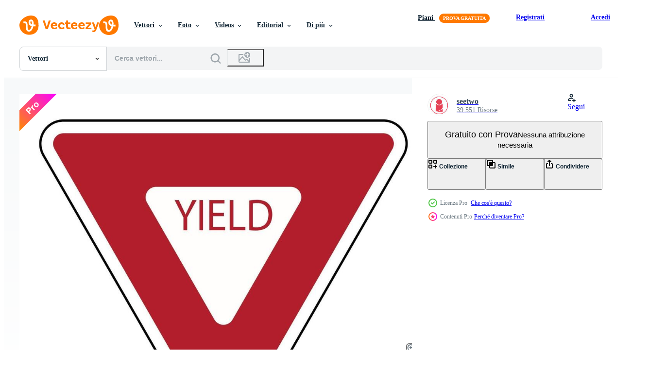

--- FILE ---
content_type: text/html; charset=utf-8
request_url: https://it.vecteezy.com/resources/2201556/show_related_grids_async_content
body_size: 14500
content:
<turbo-frame id="show-related-resources">
    <div data-conversions-category="Utenti visualizzati anche">
      <h2 class="ez-resource-related__header">
        Utenti visualizzati anche
      </h2>

      <ul class="ez-resource-grid ez-resource-grid--main-grid  is-hidden" id="false" data-controller="grid contributor-info" data-grid-track-truncation-value="false" data-max-rows="50" data-row-height="240" data-instant-grid="false" data-truncate-results="false" data-testid="also-viewed-resources" data-labels="editable free" style="--editable: &#39;Modificabile&#39;;--free: &#39;Gratis&#39;;">

  <li class="ez-resource-grid__item ez-resource-thumb" data-controller="grid-item-decorator" data-position="{{position}}" data-item-id="4791120" data-pro="false" data-grid-target="gridItem" data-w="200" data-h="200" data-grid-item-decorator-free-label-value="Gratis" data-action="mouseenter-&gt;grid-item-decorator#hoverThumb:once" data-grid-item-decorator-item-pro-param="Free" data-grid-item-decorator-resource-id-param="4791120" data-grid-item-decorator-content-type-param="Content-vector" data-grid-item-decorator-image-src-param="https://static.vecteezy.com/system/resources/previews/004/791/120/non_2x/stop-sign-free-vector.jpg" data-grid-item-decorator-pinterest-url-param="https://it.vecteezy.com/arte-vettoriale/4791120-stop-vettore-segno" data-grid-item-decorator-seo-page-description-param="stop vettoriale segno" data-grid-item-decorator-user-id-param="5596368" data-grid-item-decorator-user-display-name-param="Nemanja Radovanovic" data-grid-item-decorator-uploads-path-param="/membri/nemanja-radovanovic/uploads">

  <script type="application/ld+json" id="media_schema">
  {"@context":"https://schema.org","@type":"ImageObject","name":"stop vettoriale segno","uploadDate":"2021-12-13T06:44:38-06:00","thumbnailUrl":"https://static.vecteezy.com/ti/vettori-gratis/t1/4791120-stop-vettore-segno-gratuito-vettoriale.jpg","contentUrl":"https://static.vecteezy.com/ti/vettori-gratis/p1/4791120-stop-vettore-segno-gratuito-vettoriale.jpg","sourceOrganization":"Vecteezy","license":"https://support.vecteezy.com/en_us/new-vecteezy-licensing-ByHivesvt","acquireLicensePage":"https://it.vecteezy.com/arte-vettoriale/4791120-stop-vettore-segno","creator":{"@type":"Person","name":"Nemanja Radovanovic"},"copyrightNotice":"Nemanja Radovanovic","creditText":"Vecteezy"}
</script>


<a href="/arte-vettoriale/4791120-stop-vettore-segno" class="ez-resource-thumb__link" title="stop vettoriale segno" style="--height: 200; --width: 200; " data-action="click-&gt;grid#trackResourceClick mouseenter-&gt;grid#trackResourceHover" data-content-type="vector" data-controller="ez-hover-intent" data-previews-srcs="[&quot;https://static.vecteezy.com/ti/vettori-gratis/p1/4791120-stop-vettore-segno-gratuito-vettoriale.jpg&quot;,&quot;https://static.vecteezy.com/ti/vettori-gratis/p2/4791120-stop-vettore-segno-gratuito-vettoriale.jpg&quot;]" data-pro="false" data-resource-id="4791120" data-grid-item-decorator-target="link">
    <img src="https://static.vecteezy.com/ti/vettori-gratis/t2/4791120-stop-vettore-segno-gratuito-vettoriale.jpg" srcset="https://static.vecteezy.com/ti/vettori-gratis/t1/4791120-stop-vettore-segno-gratuito-vettoriale.jpg 2x, https://static.vecteezy.com/ti/vettori-gratis/t2/4791120-stop-vettore-segno-gratuito-vettoriale.jpg 1x" class="ez-resource-thumb__img" loading="lazy" decoding="async" width="200" height="200" alt="stop vettoriale segno">

</a>

  <div class="ez-resource-thumb__label-wrap"></div>
  

  <div class="ez-resource-thumb__hover-state"></div>
</li><li class="ez-resource-grid__item ez-resource-thumb ez-resource-thumb--pro" data-controller="grid-item-decorator" data-position="{{position}}" data-item-id="87797" data-pro="true" data-grid-target="gridItem" data-w="286" data-h="200" data-grid-item-decorator-free-label-value="Gratis" data-action="mouseenter-&gt;grid-item-decorator#hoverThumb:once" data-grid-item-decorator-item-pro-param="Pro" data-grid-item-decorator-resource-id-param="87797" data-grid-item-decorator-content-type-param="Content-vector" data-grid-item-decorator-image-src-param="https://static.vecteezy.com/system/resources/previews/000/087/797/non_2x/vector-miscellaneous-street-signs.jpg" data-grid-item-decorator-pinterest-url-param="https://it.vecteezy.com/arte-vettoriale/87797-segnali-stradali-vari" data-grid-item-decorator-seo-page-description-param="Segnali stradali vari" data-grid-item-decorator-user-id-param="362938" data-grid-item-decorator-user-display-name-param="carterart" data-grid-item-decorator-avatar-src-param="https://static.vecteezy.com/system/user/avatar/362938/medium_19.jpg" data-grid-item-decorator-uploads-path-param="/membri/carterart/uploads">

  <script type="application/ld+json" id="media_schema">
  {"@context":"https://schema.org","@type":"ImageObject","name":"Segnali stradali vari","uploadDate":"2015-03-12T18:26:46-05:00","thumbnailUrl":"https://static.vecteezy.com/ti/vettori-gratis/t1/87797-segnali-stradali-vari-vettoriale.jpg","contentUrl":"https://static.vecteezy.com/ti/vettori-gratis/p1/87797-segnali-stradali-vari-vettoriale.jpg","sourceOrganization":"Vecteezy","license":"https://support.vecteezy.com/en_us/new-vecteezy-licensing-ByHivesvt","acquireLicensePage":"https://it.vecteezy.com/arte-vettoriale/87797-segnali-stradali-vari","creator":{"@type":"Person","name":"carterart"},"copyrightNotice":"carterart","creditText":"Vecteezy"}
</script>


<a href="/arte-vettoriale/87797-segnali-stradali-vari" class="ez-resource-thumb__link" title="Segnali stradali vari" style="--height: 200; --width: 286; " data-action="click-&gt;grid#trackResourceClick mouseenter-&gt;grid#trackResourceHover" data-content-type="vector" data-controller="ez-hover-intent" data-previews-srcs="[&quot;https://static.vecteezy.com/ti/vettori-gratis/p1/87797-segnali-stradali-vari-vettoriale.jpg&quot;,&quot;https://static.vecteezy.com/ti/vettori-gratis/p2/87797-segnali-stradali-vari-vettoriale.jpg&quot;]" data-pro="true" data-resource-id="87797" data-grid-item-decorator-target="link">
    <img src="https://static.vecteezy.com/ti/vettori-gratis/t2/87797-segnali-stradali-vari-vettoriale.jpg" srcset="https://static.vecteezy.com/ti/vettori-gratis/t1/87797-segnali-stradali-vari-vettoriale.jpg 2x, https://static.vecteezy.com/ti/vettori-gratis/t2/87797-segnali-stradali-vari-vettoriale.jpg 1x" class="ez-resource-thumb__img" loading="lazy" decoding="async" width="286" height="200" alt="Segnali stradali vari vettore">

</a>

  <div class="ez-resource-thumb__label-wrap"></div>
  

  <div class="ez-resource-thumb__hover-state"></div>
</li><li class="ez-resource-grid__item ez-resource-thumb ez-resource-thumb--pro" data-controller="grid-item-decorator" data-position="{{position}}" data-item-id="8952446" data-pro="true" data-grid-target="gridItem" data-w="200" data-h="200" data-grid-item-decorator-free-label-value="Gratis" data-action="mouseenter-&gt;grid-item-decorator#hoverThumb:once" data-grid-item-decorator-item-pro-param="Pro" data-grid-item-decorator-resource-id-param="8952446" data-grid-item-decorator-content-type-param="Content-vector" data-grid-item-decorator-image-src-param="https://static.vecteezy.com/system/resources/previews/008/952/446/non_2x/yield-road-sign-traffic-sign-on-white-background-vector.jpg" data-grid-item-decorator-pinterest-url-param="https://it.vecteezy.com/arte-vettoriale/8952446-rendimento-segnaletica-stradale-segnaletica-stradale-su-sfondo-bianco" data-grid-item-decorator-seo-page-description-param="resa cartello stradale segnale stradale su sfondo bianco" data-grid-item-decorator-user-id-param="3551142" data-grid-item-decorator-user-display-name-param="Yevhen Borysov" data-grid-item-decorator-avatar-src-param="https://static.vecteezy.com/system/user/avatar/3551142/medium_V5HwbqewqeM.jpg" data-grid-item-decorator-uploads-path-param="/membri/eugene-b-sov793661/uploads">

  <script type="application/ld+json" id="media_schema">
  {"@context":"https://schema.org","@type":"ImageObject","name":"resa cartello stradale segnale stradale su sfondo bianco","uploadDate":"2022-07-11T06:25:53-05:00","thumbnailUrl":"https://static.vecteezy.com/ti/vettori-gratis/t1/8952446-rendimento-segnaletica-stradale-segnaletica-stradale-su-sfondo-bianco-vettoriale.jpg","contentUrl":"https://static.vecteezy.com/ti/vettori-gratis/p1/8952446-rendimento-segnaletica-stradale-segnaletica-stradale-su-sfondo-bianco-vettoriale.jpg","sourceOrganization":"Vecteezy","license":"https://support.vecteezy.com/en_us/new-vecteezy-licensing-ByHivesvt","acquireLicensePage":"https://it.vecteezy.com/arte-vettoriale/8952446-rendimento-segnaletica-stradale-segnaletica-stradale-su-sfondo-bianco","creator":{"@type":"Person","name":"Yevhen Borysov"},"copyrightNotice":"Yevhen Borysov","creditText":"Vecteezy"}
</script>


<a href="/arte-vettoriale/8952446-rendimento-segnaletica-stradale-segnaletica-stradale-su-sfondo-bianco" class="ez-resource-thumb__link" title="resa cartello stradale segnale stradale su sfondo bianco" style="--height: 200; --width: 200; " data-action="click-&gt;grid#trackResourceClick mouseenter-&gt;grid#trackResourceHover" data-content-type="vector" data-controller="ez-hover-intent" data-previews-srcs="[&quot;https://static.vecteezy.com/ti/vettori-gratis/p1/8952446-rendimento-segnaletica-stradale-segnaletica-stradale-su-sfondo-bianco-vettoriale.jpg&quot;,&quot;https://static.vecteezy.com/ti/vettori-gratis/p2/8952446-rendimento-segnaletica-stradale-segnaletica-stradale-su-sfondo-bianco-vettoriale.jpg&quot;]" data-pro="true" data-resource-id="8952446" data-grid-item-decorator-target="link">
    <img src="https://static.vecteezy.com/ti/vettori-gratis/t2/8952446-rendimento-segnaletica-stradale-segnaletica-stradale-su-sfondo-bianco-vettoriale.jpg" srcset="https://static.vecteezy.com/ti/vettori-gratis/t1/8952446-rendimento-segnaletica-stradale-segnaletica-stradale-su-sfondo-bianco-vettoriale.jpg 2x, https://static.vecteezy.com/ti/vettori-gratis/t2/8952446-rendimento-segnaletica-stradale-segnaletica-stradale-su-sfondo-bianco-vettoriale.jpg 1x" class="ez-resource-thumb__img" loading="lazy" decoding="async" width="200" height="200" alt="resa cartello stradale segnale stradale su sfondo bianco vettore">

</a>

  <div class="ez-resource-thumb__label-wrap"></div>
  

  <div class="ez-resource-thumb__hover-state"></div>
</li><li class="ez-resource-grid__item ez-resource-thumb ez-resource-thumb--pro" data-controller="grid-item-decorator" data-position="{{position}}" data-item-id="693749" data-pro="true" data-grid-target="gridItem" data-w="530" data-h="200" data-grid-item-decorator-free-label-value="Gratis" data-action="mouseenter-&gt;grid-item-decorator#hoverThumb:once" data-grid-item-decorator-item-pro-param="Pro" data-grid-item-decorator-resource-id-param="693749" data-grid-item-decorator-content-type-param="Content-vector" data-grid-item-decorator-image-src-param="https://static.vecteezy.com/system/resources/previews/000/693/749/non_2x/set-of-traffic-signs-prohibited-and-warning-red-circle-symbol-signs-vector.jpg" data-grid-item-decorator-pinterest-url-param="https://it.vecteezy.com/arte-vettoriale/693749-insieme-di-segnali-stradali-vietato-e-avviso-segni-simbolo-cerchio-rosso" data-grid-item-decorator-seo-page-description-param="Insieme di segnali stradali, vietato e avviso segni simbolo cerchio rosso" data-grid-item-decorator-user-id-param="1588353" data-grid-item-decorator-user-display-name-param="seetwo" data-grid-item-decorator-avatar-src-param="https://static.vecteezy.com/system/user/avatar/1588353/medium_Seetwo.jpg" data-grid-item-decorator-uploads-path-param="/membri/seetwo/uploads">

  <script type="application/ld+json" id="media_schema">
  {"@context":"https://schema.org","@type":"ImageObject","name":"Insieme di segnali stradali, vietato e avviso segni simbolo cerchio rosso","uploadDate":"2020-01-29T23:07:37-06:00","thumbnailUrl":"https://static.vecteezy.com/ti/vettori-gratis/t1/693749-insieme-di-segnali-stradali-vietato-e-avviso-segni-simbolo-cerchio-rosso-vettoriale.jpg","contentUrl":"https://static.vecteezy.com/ti/vettori-gratis/p1/693749-insieme-di-segnali-stradali-vietato-e-avviso-segni-simbolo-cerchio-rosso-vettoriale.jpg","sourceOrganization":"Vecteezy","license":"https://support.vecteezy.com/en_us/new-vecteezy-licensing-ByHivesvt","acquireLicensePage":"https://it.vecteezy.com/arte-vettoriale/693749-insieme-di-segnali-stradali-vietato-e-avviso-segni-simbolo-cerchio-rosso","creator":{"@type":"Person","name":"seetwo"},"copyrightNotice":"seetwo","creditText":"Vecteezy"}
</script>


<a href="/arte-vettoriale/693749-insieme-di-segnali-stradali-vietato-e-avviso-segni-simbolo-cerchio-rosso" class="ez-resource-thumb__link" title="Insieme di segnali stradali, vietato e avviso segni simbolo cerchio rosso" style="--height: 200; --width: 530; " data-action="click-&gt;grid#trackResourceClick mouseenter-&gt;grid#trackResourceHover" data-content-type="vector" data-controller="ez-hover-intent" data-previews-srcs="[&quot;https://static.vecteezy.com/ti/vettori-gratis/p1/693749-insieme-di-segnali-stradali-vietato-e-avviso-segni-simbolo-cerchio-rosso-vettoriale.jpg&quot;,&quot;https://static.vecteezy.com/ti/vettori-gratis/p2/693749-insieme-di-segnali-stradali-vietato-e-avviso-segni-simbolo-cerchio-rosso-vettoriale.jpg&quot;]" data-pro="true" data-resource-id="693749" data-grid-item-decorator-target="link">
    <img src="https://static.vecteezy.com/ti/vettori-gratis/t2/693749-insieme-di-segnali-stradali-vietato-e-avviso-segni-simbolo-cerchio-rosso-vettoriale.jpg" srcset="https://static.vecteezy.com/ti/vettori-gratis/t1/693749-insieme-di-segnali-stradali-vietato-e-avviso-segni-simbolo-cerchio-rosso-vettoriale.jpg 2x, https://static.vecteezy.com/ti/vettori-gratis/t2/693749-insieme-di-segnali-stradali-vietato-e-avviso-segni-simbolo-cerchio-rosso-vettoriale.jpg 1x" class="ez-resource-thumb__img" loading="lazy" decoding="async" width="530" height="200" alt="Insieme di segnali stradali, vietato e avviso segni simbolo cerchio rosso vettore">

</a>

  <div class="ez-resource-thumb__label-wrap"></div>
  

  <div class="ez-resource-thumb__hover-state"></div>
</li><li class="ez-resource-grid__item ez-resource-thumb" data-controller="grid-item-decorator" data-position="{{position}}" data-item-id="5153195" data-pro="false" data-grid-target="gridItem" data-w="200" data-h="200" data-grid-item-decorator-free-label-value="Gratis" data-action="mouseenter-&gt;grid-item-decorator#hoverThumb:once" data-grid-item-decorator-item-pro-param="Free" data-grid-item-decorator-resource-id-param="5153195" data-grid-item-decorator-content-type-param="Content-vector" data-grid-item-decorator-image-src-param="https://static.vecteezy.com/system/resources/previews/005/153/195/non_2x/sign-street-pack-free-vector.jpg" data-grid-item-decorator-pinterest-url-param="https://it.vecteezy.com/arte-vettoriale/5153195-sign-street-pack" data-grid-item-decorator-seo-page-description-param="segno pacchetto stradale" data-grid-item-decorator-user-id-param="4942158" data-grid-item-decorator-user-display-name-param="Abu Syahna" data-grid-item-decorator-avatar-src-param="https://static.vecteezy.com/system/user/avatar/4942158/medium_FB_IMG_1638106404959.jpg" data-grid-item-decorator-uploads-path-param="/membri/108981161600074546778/uploads">

  <script type="application/ld+json" id="media_schema">
  {"@context":"https://schema.org","@type":"ImageObject","name":"segno pacchetto stradale","uploadDate":"2022-01-12T06:05:24-06:00","thumbnailUrl":"https://static.vecteezy.com/ti/vettori-gratis/t1/5153195-sign-street-pack-gratuito-vettoriale.jpg","contentUrl":"https://static.vecteezy.com/ti/vettori-gratis/p1/5153195-sign-street-pack-gratuito-vettoriale.jpg","sourceOrganization":"Vecteezy","license":"https://support.vecteezy.com/en_us/new-vecteezy-licensing-ByHivesvt","acquireLicensePage":"https://it.vecteezy.com/arte-vettoriale/5153195-sign-street-pack","creator":{"@type":"Person","name":"Abu Syahna"},"copyrightNotice":"Abu Syahna","creditText":"Vecteezy"}
</script>


<a href="/arte-vettoriale/5153195-sign-street-pack" class="ez-resource-thumb__link" title="segno pacchetto stradale" style="--height: 200; --width: 200; " data-action="click-&gt;grid#trackResourceClick mouseenter-&gt;grid#trackResourceHover" data-content-type="vector" data-controller="ez-hover-intent" data-previews-srcs="[&quot;https://static.vecteezy.com/ti/vettori-gratis/p1/5153195-sign-street-pack-gratuito-vettoriale.jpg&quot;,&quot;https://static.vecteezy.com/ti/vettori-gratis/p2/5153195-sign-street-pack-gratuito-vettoriale.jpg&quot;]" data-pro="false" data-resource-id="5153195" data-grid-item-decorator-target="link">
    <img src="https://static.vecteezy.com/ti/vettori-gratis/t2/5153195-sign-street-pack-gratuito-vettoriale.jpg" srcset="https://static.vecteezy.com/ti/vettori-gratis/t1/5153195-sign-street-pack-gratuito-vettoriale.jpg 2x, https://static.vecteezy.com/ti/vettori-gratis/t2/5153195-sign-street-pack-gratuito-vettoriale.jpg 1x" class="ez-resource-thumb__img" loading="lazy" decoding="async" width="200" height="200" alt="segno pacchetto stradale vettore">

</a>

  <div class="ez-resource-thumb__label-wrap"></div>
  

  <div class="ez-resource-thumb__hover-state"></div>
</li><li class="ez-resource-grid__item ez-resource-thumb ez-resource-thumb--pro" data-controller="grid-item-decorator" data-position="{{position}}" data-item-id="2301014" data-pro="true" data-grid-target="gridItem" data-w="200" data-h="200" data-grid-item-decorator-free-label-value="Gratis" data-action="mouseenter-&gt;grid-item-decorator#hoverThumb:once" data-grid-item-decorator-item-pro-param="Pro" data-grid-item-decorator-resource-id-param="2301014" data-grid-item-decorator-content-type-param="Content-vector" data-grid-item-decorator-image-src-param="https://static.vecteezy.com/system/resources/previews/002/301/014/non_2x/red-stop-sign-free-vector.jpg" data-grid-item-decorator-pinterest-url-param="https://it.vecteezy.com/arte-vettoriale/2301014-segnale-di-stop-rosso" data-grid-item-decorator-seo-page-description-param="segnale di stop rosso" data-grid-item-decorator-user-id-param="1588353" data-grid-item-decorator-user-display-name-param="seetwo" data-grid-item-decorator-avatar-src-param="https://static.vecteezy.com/system/user/avatar/1588353/medium_Seetwo.jpg" data-grid-item-decorator-uploads-path-param="/membri/seetwo/uploads">

  <script type="application/ld+json" id="media_schema">
  {"@context":"https://schema.org","@type":"ImageObject","name":"segnale di stop rosso","uploadDate":"2021-04-20T18:26:41-05:00","thumbnailUrl":"https://static.vecteezy.com/ti/vettori-gratis/t1/2301014-segnale-di-stop-rosso-vettoriale.jpg","contentUrl":"https://static.vecteezy.com/ti/vettori-gratis/p1/2301014-segnale-di-stop-rosso-vettoriale.jpg","sourceOrganization":"Vecteezy","license":"https://support.vecteezy.com/en_us/new-vecteezy-licensing-ByHivesvt","acquireLicensePage":"https://it.vecteezy.com/arte-vettoriale/2301014-segnale-di-stop-rosso","creator":{"@type":"Person","name":"seetwo"},"copyrightNotice":"seetwo","creditText":"Vecteezy"}
</script>


<a href="/arte-vettoriale/2301014-segnale-di-stop-rosso" class="ez-resource-thumb__link" title="segnale di stop rosso" style="--height: 200; --width: 200; " data-action="click-&gt;grid#trackResourceClick mouseenter-&gt;grid#trackResourceHover" data-content-type="vector" data-controller="ez-hover-intent" data-previews-srcs="[&quot;https://static.vecteezy.com/ti/vettori-gratis/p1/2301014-segnale-di-stop-rosso-vettoriale.jpg&quot;,&quot;https://static.vecteezy.com/ti/vettori-gratis/p2/2301014-segnale-di-stop-rosso-vettoriale.jpg&quot;]" data-pro="true" data-resource-id="2301014" data-grid-item-decorator-target="link">
    <img src="https://static.vecteezy.com/ti/vettori-gratis/t2/2301014-segnale-di-stop-rosso-vettoriale.jpg" srcset="https://static.vecteezy.com/ti/vettori-gratis/t1/2301014-segnale-di-stop-rosso-vettoriale.jpg 2x, https://static.vecteezy.com/ti/vettori-gratis/t2/2301014-segnale-di-stop-rosso-vettoriale.jpg 1x" class="ez-resource-thumb__img" loading="lazy" decoding="async" width="200" height="200" alt="segnale di stop rosso vettore">

</a>

  <div class="ez-resource-thumb__label-wrap"></div>
  

  <div class="ez-resource-thumb__hover-state"></div>
</li><li class="ez-resource-grid__item ez-resource-thumb ez-resource-thumb--pro" data-controller="grid-item-decorator" data-position="{{position}}" data-item-id="136588" data-pro="true" data-grid-target="gridItem" data-w="286" data-h="200" data-grid-item-decorator-free-label-value="Gratis" data-action="mouseenter-&gt;grid-item-decorator#hoverThumb:once" data-grid-item-decorator-item-pro-param="Pro" data-grid-item-decorator-resource-id-param="136588" data-grid-item-decorator-content-type-param="Content-vector" data-grid-item-decorator-image-src-param="https://static.vecteezy.com/system/resources/previews/000/136/588/non_2x/bicycle-vector-signs.jpg" data-grid-item-decorator-pinterest-url-param="https://it.vecteezy.com/arte-vettoriale/136588-segni-di-biciclette-vettoriali" data-grid-item-decorator-seo-page-description-param="Segni di biciclette vettoriali" data-grid-item-decorator-user-id-param="362947" data-grid-item-decorator-user-display-name-param="happymeluv" data-grid-item-decorator-avatar-src-param="https://static.vecteezy.com/system/user/avatar/362947/medium_28.jpg" data-grid-item-decorator-uploads-path-param="/membri/happymeluv/uploads">

  <script type="application/ld+json" id="media_schema">
  {"@context":"https://schema.org","@type":"ImageObject","name":"Segni di biciclette vettoriali","uploadDate":"2017-01-30T18:41:19-06:00","thumbnailUrl":"https://static.vecteezy.com/ti/vettori-gratis/t1/136588-segni-di-biciclette-vettoriali-vettoriale.jpg","contentUrl":"https://static.vecteezy.com/ti/vettori-gratis/p1/136588-segni-di-biciclette-vettoriali-vettoriale.jpg","sourceOrganization":"Vecteezy","license":"https://support.vecteezy.com/en_us/new-vecteezy-licensing-ByHivesvt","acquireLicensePage":"https://it.vecteezy.com/arte-vettoriale/136588-segni-di-biciclette-vettoriali","creator":{"@type":"Person","name":"happymeluv"},"copyrightNotice":"happymeluv","creditText":"Vecteezy"}
</script>


<a href="/arte-vettoriale/136588-segni-di-biciclette-vettoriali" class="ez-resource-thumb__link" title="Segni di biciclette vettoriali" style="--height: 200; --width: 286; " data-action="click-&gt;grid#trackResourceClick mouseenter-&gt;grid#trackResourceHover" data-content-type="vector" data-controller="ez-hover-intent" data-previews-srcs="[&quot;https://static.vecteezy.com/ti/vettori-gratis/p1/136588-segni-di-biciclette-vettoriali-vettoriale.jpg&quot;,&quot;https://static.vecteezy.com/ti/vettori-gratis/p2/136588-segni-di-biciclette-vettoriali-vettoriale.jpg&quot;]" data-pro="true" data-resource-id="136588" data-grid-item-decorator-target="link">
    <img src="https://static.vecteezy.com/ti/vettori-gratis/t2/136588-segni-di-biciclette-vettoriali-vettoriale.jpg" srcset="https://static.vecteezy.com/ti/vettori-gratis/t1/136588-segni-di-biciclette-vettoriali-vettoriale.jpg 2x, https://static.vecteezy.com/ti/vettori-gratis/t2/136588-segni-di-biciclette-vettoriali-vettoriale.jpg 1x" class="ez-resource-thumb__img" loading="lazy" decoding="async" width="286" height="200" alt="Segni di biciclette vettoriali">

</a>

  <div class="ez-resource-thumb__label-wrap"></div>
  

  <div class="ez-resource-thumb__hover-state"></div>
</li><li class="ez-resource-grid__item ez-resource-thumb ez-resource-thumb--pro" data-controller="grid-item-decorator" data-position="{{position}}" data-item-id="6644746" data-pro="true" data-grid-target="gridItem" data-w="200" data-h="200" data-grid-item-decorator-free-label-value="Gratis" data-action="mouseenter-&gt;grid-item-decorator#hoverThumb:once" data-grid-item-decorator-item-pro-param="Pro" data-grid-item-decorator-resource-id-param="6644746" data-grid-item-decorator-content-type-param="Content-vector" data-grid-item-decorator-image-src-param="https://static.vecteezy.com/system/resources/previews/006/644/746/non_2x/stop-safety-sign-on-white-background-free-vector.jpg" data-grid-item-decorator-pinterest-url-param="https://it.vecteezy.com/arte-vettoriale/6644746-segnale-di-arresto-di-sicurezza-su-sfondo-bianco" data-grid-item-decorator-seo-page-description-param="fermare il segnale di sicurezza su sfondo bianco" data-grid-item-decorator-user-id-param="1588353" data-grid-item-decorator-user-display-name-param="seetwo" data-grid-item-decorator-avatar-src-param="https://static.vecteezy.com/system/user/avatar/1588353/medium_Seetwo.jpg" data-grid-item-decorator-uploads-path-param="/membri/seetwo/uploads">

  <script type="application/ld+json" id="media_schema">
  {"@context":"https://schema.org","@type":"ImageObject","name":"fermare il segnale di sicurezza su sfondo bianco","uploadDate":"2022-03-20T16:41:25-05:00","thumbnailUrl":"https://static.vecteezy.com/ti/vettori-gratis/t1/6644746-segnale-di-arresto-di-sicurezza-su-sfondo-bianco-vettoriale.jpg","contentUrl":"https://static.vecteezy.com/ti/vettori-gratis/p1/6644746-segnale-di-arresto-di-sicurezza-su-sfondo-bianco-vettoriale.jpg","sourceOrganization":"Vecteezy","license":"https://support.vecteezy.com/en_us/new-vecteezy-licensing-ByHivesvt","acquireLicensePage":"https://it.vecteezy.com/arte-vettoriale/6644746-segnale-di-arresto-di-sicurezza-su-sfondo-bianco","creator":{"@type":"Person","name":"seetwo"},"copyrightNotice":"seetwo","creditText":"Vecteezy"}
</script>


<a href="/arte-vettoriale/6644746-segnale-di-arresto-di-sicurezza-su-sfondo-bianco" class="ez-resource-thumb__link" title="fermare il segnale di sicurezza su sfondo bianco" style="--height: 200; --width: 200; " data-action="click-&gt;grid#trackResourceClick mouseenter-&gt;grid#trackResourceHover" data-content-type="vector" data-controller="ez-hover-intent" data-previews-srcs="[&quot;https://static.vecteezy.com/ti/vettori-gratis/p1/6644746-segnale-di-arresto-di-sicurezza-su-sfondo-bianco-vettoriale.jpg&quot;,&quot;https://static.vecteezy.com/ti/vettori-gratis/p2/6644746-segnale-di-arresto-di-sicurezza-su-sfondo-bianco-vettoriale.jpg&quot;]" data-pro="true" data-resource-id="6644746" data-grid-item-decorator-target="link">
    <img src="https://static.vecteezy.com/ti/vettori-gratis/t2/6644746-segnale-di-arresto-di-sicurezza-su-sfondo-bianco-vettoriale.jpg" srcset="https://static.vecteezy.com/ti/vettori-gratis/t1/6644746-segnale-di-arresto-di-sicurezza-su-sfondo-bianco-vettoriale.jpg 2x, https://static.vecteezy.com/ti/vettori-gratis/t2/6644746-segnale-di-arresto-di-sicurezza-su-sfondo-bianco-vettoriale.jpg 1x" class="ez-resource-thumb__img" loading="lazy" decoding="async" width="200" height="200" alt="fermare il segnale di sicurezza su sfondo bianco vettore">

</a>

  <div class="ez-resource-thumb__label-wrap"></div>
  

  <div class="ez-resource-thumb__hover-state"></div>
</li><li class="ez-resource-grid__item ez-resource-thumb ez-resource-thumb--pro" data-controller="grid-item-decorator" data-position="{{position}}" data-item-id="2227235" data-pro="true" data-grid-target="gridItem" data-w="200" data-h="200" data-grid-item-decorator-free-label-value="Gratis" data-action="mouseenter-&gt;grid-item-decorator#hoverThumb:once" data-grid-item-decorator-item-pro-param="Pro" data-grid-item-decorator-resource-id-param="2227235" data-grid-item-decorator-content-type-param="Content-vector" data-grid-item-decorator-image-src-param="https://static.vecteezy.com/system/resources/previews/002/227/235/non_2x/traffic-sign-yield-road-on-white-background-free-vector.jpg" data-grid-item-decorator-pinterest-url-param="https://it.vecteezy.com/arte-vettoriale/2227235-segnale-stradale-resa-strada-su-sfondo-bianco" data-grid-item-decorator-seo-page-description-param="segnale stradale cedere strada su sfondo bianco" data-grid-item-decorator-user-id-param="1588353" data-grid-item-decorator-user-display-name-param="seetwo" data-grid-item-decorator-avatar-src-param="https://static.vecteezy.com/system/user/avatar/1588353/medium_Seetwo.jpg" data-grid-item-decorator-uploads-path-param="/membri/seetwo/uploads">

  <script type="application/ld+json" id="media_schema">
  {"@context":"https://schema.org","@type":"ImageObject","name":"segnale stradale cedere strada su sfondo bianco","uploadDate":"2021-04-05T10:12:08-05:00","thumbnailUrl":"https://static.vecteezy.com/ti/vettori-gratis/t1/2227235-segnale-stradale-resa-strada-su-sfondo-bianco-vettoriale.jpg","contentUrl":"https://static.vecteezy.com/ti/vettori-gratis/p1/2227235-segnale-stradale-resa-strada-su-sfondo-bianco-vettoriale.jpg","sourceOrganization":"Vecteezy","license":"https://support.vecteezy.com/en_us/new-vecteezy-licensing-ByHivesvt","acquireLicensePage":"https://it.vecteezy.com/arte-vettoriale/2227235-segnale-stradale-resa-strada-su-sfondo-bianco","creator":{"@type":"Person","name":"seetwo"},"copyrightNotice":"seetwo","creditText":"Vecteezy"}
</script>


<a href="/arte-vettoriale/2227235-segnale-stradale-resa-strada-su-sfondo-bianco" class="ez-resource-thumb__link" title="segnale stradale cedere strada su sfondo bianco" style="--height: 200; --width: 200; " data-action="click-&gt;grid#trackResourceClick mouseenter-&gt;grid#trackResourceHover" data-content-type="vector" data-controller="ez-hover-intent" data-previews-srcs="[&quot;https://static.vecteezy.com/ti/vettori-gratis/p1/2227235-segnale-stradale-resa-strada-su-sfondo-bianco-vettoriale.jpg&quot;,&quot;https://static.vecteezy.com/ti/vettori-gratis/p2/2227235-segnale-stradale-resa-strada-su-sfondo-bianco-vettoriale.jpg&quot;]" data-pro="true" data-resource-id="2227235" data-grid-item-decorator-target="link">
    <img src="https://static.vecteezy.com/ti/vettori-gratis/t2/2227235-segnale-stradale-resa-strada-su-sfondo-bianco-vettoriale.jpg" srcset="https://static.vecteezy.com/ti/vettori-gratis/t1/2227235-segnale-stradale-resa-strada-su-sfondo-bianco-vettoriale.jpg 2x, https://static.vecteezy.com/ti/vettori-gratis/t2/2227235-segnale-stradale-resa-strada-su-sfondo-bianco-vettoriale.jpg 1x" class="ez-resource-thumb__img" loading="lazy" decoding="async" width="200" height="200" alt="segnale stradale cedere strada su sfondo bianco vettore">

</a>

  <div class="ez-resource-thumb__label-wrap"></div>
  

  <div class="ez-resource-thumb__hover-state"></div>
</li><li class="ez-resource-grid__item ez-resource-thumb ez-resource-thumb--pro" data-controller="grid-item-decorator" data-position="{{position}}" data-item-id="7538406" data-pro="true" data-grid-target="gridItem" data-w="334" data-h="200" data-grid-item-decorator-free-label-value="Gratis" data-action="mouseenter-&gt;grid-item-decorator#hoverThumb:once" data-grid-item-decorator-item-pro-param="Pro" data-grid-item-decorator-resource-id-param="7538406" data-grid-item-decorator-content-type-param="Content-vector" data-grid-item-decorator-image-src-param="https://static.vecteezy.com/system/resources/previews/007/538/406/non_2x/set-of-road-sign-icons-traffic-signs-illustration-vector.jpg" data-grid-item-decorator-pinterest-url-param="https://it.vecteezy.com/arte-vettoriale/7538406-set-di-icone-segnaletica-stradale-illustrazione-vettoriale" data-grid-item-decorator-seo-page-description-param="set di icone dei segnali stradali. segnali stradali. illustrazione vettoriale" data-grid-item-decorator-user-id-param="7138054" data-grid-item-decorator-user-display-name-param="Ancala Nusantara" data-grid-item-decorator-avatar-src-param="https://static.vecteezy.com/system/user/avatar/7138054/medium_Logo.jpg" data-grid-item-decorator-uploads-path-param="/membri/ancalanusantara/uploads">

  <script type="application/ld+json" id="media_schema">
  {"@context":"https://schema.org","@type":"ImageObject","name":"set di icone dei segnali stradali. segnali stradali. illustrazione vettoriale","uploadDate":"2022-05-09T06:23:47-05:00","thumbnailUrl":"https://static.vecteezy.com/ti/vettori-gratis/t1/7538406-set-di-icone-segnaletica-stradale-illustrazione-vettoriale.jpg","contentUrl":"https://static.vecteezy.com/ti/vettori-gratis/p1/7538406-set-di-icone-segnaletica-stradale-illustrazione-vettoriale.jpg","sourceOrganization":"Vecteezy","license":"https://support.vecteezy.com/en_us/new-vecteezy-licensing-ByHivesvt","acquireLicensePage":"https://it.vecteezy.com/arte-vettoriale/7538406-set-di-icone-segnaletica-stradale-illustrazione-vettoriale","creator":{"@type":"Person","name":"Ancala Nusantara"},"copyrightNotice":"Ancala Nusantara","creditText":"Vecteezy"}
</script>


<a href="/arte-vettoriale/7538406-set-di-icone-segnaletica-stradale-illustrazione-vettoriale" class="ez-resource-thumb__link" title="set di icone dei segnali stradali. segnali stradali. illustrazione vettoriale" style="--height: 200; --width: 334; " data-action="click-&gt;grid#trackResourceClick mouseenter-&gt;grid#trackResourceHover" data-content-type="vector" data-controller="ez-hover-intent" data-previews-srcs="[&quot;https://static.vecteezy.com/ti/vettori-gratis/p1/7538406-set-di-icone-segnaletica-stradale-illustrazione-vettoriale.jpg&quot;,&quot;https://static.vecteezy.com/ti/vettori-gratis/p2/7538406-set-di-icone-segnaletica-stradale-illustrazione-vettoriale.jpg&quot;]" data-pro="true" data-resource-id="7538406" data-grid-item-decorator-target="link">
    <img src="https://static.vecteezy.com/ti/vettori-gratis/t2/7538406-set-di-icone-segnaletica-stradale-illustrazione-vettoriale.jpg" srcset="https://static.vecteezy.com/ti/vettori-gratis/t1/7538406-set-di-icone-segnaletica-stradale-illustrazione-vettoriale.jpg 2x, https://static.vecteezy.com/ti/vettori-gratis/t2/7538406-set-di-icone-segnaletica-stradale-illustrazione-vettoriale.jpg 1x" class="ez-resource-thumb__img" loading="lazy" decoding="async" width="334" height="200" alt="set di icone dei segnali stradali. segnali stradali. illustrazione vettoriale">

</a>

  <div class="ez-resource-thumb__label-wrap"></div>
  

  <div class="ez-resource-thumb__hover-state"></div>
</li><li class="ez-resource-grid__item ez-resource-thumb" data-controller="grid-item-decorator" data-position="{{position}}" data-item-id="3756103" data-pro="false" data-grid-target="gridItem" data-w="250" data-h="200" data-grid-item-decorator-free-label-value="Gratis" data-action="mouseenter-&gt;grid-item-decorator#hoverThumb:once" data-grid-item-decorator-item-pro-param="Free" data-grid-item-decorator-resource-id-param="3756103" data-grid-item-decorator-content-type-param="Content-vector" data-grid-item-decorator-image-src-param="https://static.vecteezy.com/system/resources/previews/003/756/103/non_2x/road-sign-collection-free-vector.jpg" data-grid-item-decorator-pinterest-url-param="https://it.vecteezy.com/arte-vettoriale/3756103-raccolta-segnaletica-stradale" data-grid-item-decorator-seo-page-description-param="collezione di segnali stradali" data-grid-item-decorator-user-id-param="5332637" data-grid-item-decorator-user-display-name-param="Daniel Hartanto" data-grid-item-decorator-avatar-src-param="https://static.vecteezy.com/system/user/avatar/5332637/medium_Untitled-1.jpg" data-grid-item-decorator-uploads-path-param="/membri/daceha/uploads">

  <script type="application/ld+json" id="media_schema">
  {"@context":"https://schema.org","@type":"ImageObject","name":"collezione di segnali stradali","uploadDate":"2021-10-21T13:19:18-05:00","thumbnailUrl":"https://static.vecteezy.com/ti/vettori-gratis/t1/3756103-raccolta-segnaletica-stradale-gratuito-vettoriale.jpg","contentUrl":"https://static.vecteezy.com/ti/vettori-gratis/p1/3756103-raccolta-segnaletica-stradale-gratuito-vettoriale.jpg","sourceOrganization":"Vecteezy","license":"https://support.vecteezy.com/en_us/new-vecteezy-licensing-ByHivesvt","acquireLicensePage":"https://it.vecteezy.com/arte-vettoriale/3756103-raccolta-segnaletica-stradale","creator":{"@type":"Person","name":"Daniel Hartanto"},"copyrightNotice":"Daniel Hartanto","creditText":"Vecteezy"}
</script>


<a href="/arte-vettoriale/3756103-raccolta-segnaletica-stradale" class="ez-resource-thumb__link" title="collezione di segnali stradali" style="--height: 200; --width: 250; " data-action="click-&gt;grid#trackResourceClick mouseenter-&gt;grid#trackResourceHover" data-content-type="vector" data-controller="ez-hover-intent" data-previews-srcs="[&quot;https://static.vecteezy.com/ti/vettori-gratis/p1/3756103-raccolta-segnaletica-stradale-gratuito-vettoriale.jpg&quot;,&quot;https://static.vecteezy.com/ti/vettori-gratis/p2/3756103-raccolta-segnaletica-stradale-gratuito-vettoriale.jpg&quot;]" data-pro="false" data-resource-id="3756103" data-grid-item-decorator-target="link">
    <img src="https://static.vecteezy.com/ti/vettori-gratis/t2/3756103-raccolta-segnaletica-stradale-gratuito-vettoriale.jpg" srcset="https://static.vecteezy.com/ti/vettori-gratis/t1/3756103-raccolta-segnaletica-stradale-gratuito-vettoriale.jpg 2x, https://static.vecteezy.com/ti/vettori-gratis/t2/3756103-raccolta-segnaletica-stradale-gratuito-vettoriale.jpg 1x" class="ez-resource-thumb__img" loading="lazy" decoding="async" width="250" height="200" alt="collezione di segnali stradali vettore">

</a>

  <div class="ez-resource-thumb__label-wrap"></div>
  

  <div class="ez-resource-thumb__hover-state"></div>
</li><li class="ez-resource-grid__item ez-resource-thumb" data-controller="grid-item-decorator" data-position="{{position}}" data-item-id="550395" data-pro="false" data-grid-target="gridItem" data-w="200" data-h="200" data-grid-item-decorator-free-label-value="Gratis" data-action="mouseenter-&gt;grid-item-decorator#hoverThumb:once" data-grid-item-decorator-item-pro-param="Free" data-grid-item-decorator-resource-id-param="550395" data-grid-item-decorator-content-type-param="Content-vector" data-grid-item-decorator-image-src-param="https://static.vecteezy.com/system/resources/previews/000/550/395/non_2x/vector-traffic-light.jpg" data-grid-item-decorator-pinterest-url-param="https://it.vecteezy.com/arte-vettoriale/550395-semaforo" data-grid-item-decorator-seo-page-description-param="Semaforo" data-grid-item-decorator-user-id-param="1468675" data-grid-item-decorator-user-display-name-param="Brian Goff" data-grid-item-decorator-avatar-src-param="https://static.vecteezy.com/system/user/avatar/1468675/medium_1636225914351.jpg" data-grid-item-decorator-uploads-path-param="/membri/goff-brian/uploads">

  <script type="application/ld+json" id="media_schema">
  {"@context":"https://schema.org","@type":"ImageObject","name":"Semaforo","uploadDate":"2019-05-28T01:24:57-05:00","thumbnailUrl":"https://static.vecteezy.com/ti/vettori-gratis/t1/550395-semaforo-gratuito-vettoriale.jpg","contentUrl":"https://static.vecteezy.com/ti/vettori-gratis/p1/550395-semaforo-gratuito-vettoriale.jpg","sourceOrganization":"Vecteezy","license":"https://support.vecteezy.com/en_us/new-vecteezy-licensing-ByHivesvt","acquireLicensePage":"https://it.vecteezy.com/arte-vettoriale/550395-semaforo","creator":{"@type":"Person","name":"Brian Goff"},"copyrightNotice":"Brian Goff","creditText":"Vecteezy"}
</script>


<a href="/arte-vettoriale/550395-semaforo" class="ez-resource-thumb__link" title="Semaforo" style="--height: 200; --width: 200; " data-action="click-&gt;grid#trackResourceClick mouseenter-&gt;grid#trackResourceHover" data-content-type="vector" data-controller="ez-hover-intent" data-previews-srcs="[&quot;https://static.vecteezy.com/ti/vettori-gratis/p1/550395-semaforo-gratuito-vettoriale.jpg&quot;,&quot;https://static.vecteezy.com/ti/vettori-gratis/p2/550395-semaforo-gratuito-vettoriale.jpg&quot;]" data-pro="false" data-resource-id="550395" data-grid-item-decorator-target="link">
    <img src="https://static.vecteezy.com/ti/vettori-gratis/t2/550395-semaforo-gratuito-vettoriale.jpg" srcset="https://static.vecteezy.com/ti/vettori-gratis/t1/550395-semaforo-gratuito-vettoriale.jpg 2x, https://static.vecteezy.com/ti/vettori-gratis/t2/550395-semaforo-gratuito-vettoriale.jpg 1x" class="ez-resource-thumb__img" loading="lazy" decoding="async" width="200" height="200" alt="Semaforo vettore">

</a>

  <div class="ez-resource-thumb__label-wrap"></div>
  

  <div class="ez-resource-thumb__hover-state"></div>
</li><li class="ez-resource-grid__item ez-resource-thumb" data-controller="grid-item-decorator" data-position="{{position}}" data-item-id="5567675" data-pro="false" data-grid-target="gridItem" data-w="200" data-h="200" data-grid-item-decorator-free-label-value="Gratis" data-action="mouseenter-&gt;grid-item-decorator#hoverThumb:once" data-grid-item-decorator-item-pro-param="Free" data-grid-item-decorator-resource-id-param="5567675" data-grid-item-decorator-content-type-param="Content-vector" data-grid-item-decorator-image-src-param="https://static.vecteezy.com/system/resources/previews/005/567/675/non_2x/stop-sign-icon-isolated-on-white-background-free-vector.jpg" data-grid-item-decorator-pinterest-url-param="https://it.vecteezy.com/arte-vettoriale/5567675-stop-icona-vettoriale-isolata-su-sfondo-bianco" data-grid-item-decorator-seo-page-description-param="icona di vettore del segnale di stop isolato su priorità bassa bianca." data-grid-item-decorator-user-id-param="5792732" data-grid-item-decorator-user-display-name-param="Adam Lapuník" data-grid-item-decorator-avatar-src-param="https://static.vecteezy.com/system/user/avatar/5792732/medium_my_logo.jpg" data-grid-item-decorator-uploads-path-param="/membri/adamlapunik/uploads">

  <script type="application/ld+json" id="media_schema">
  {"@context":"https://schema.org","@type":"ImageObject","name":"icona di vettore del segnale di stop isolato su priorità bassa bianca.","uploadDate":"2022-02-07T05:58:14-06:00","thumbnailUrl":"https://static.vecteezy.com/ti/vettori-gratis/t1/5567675-stop-icona-isolata-su-sfondo-bianco-gratuito-vettoriale.jpg","contentUrl":"https://static.vecteezy.com/ti/vettori-gratis/p1/5567675-stop-icona-isolata-su-sfondo-bianco-gratuito-vettoriale.jpg","sourceOrganization":"Vecteezy","license":"https://support.vecteezy.com/en_us/new-vecteezy-licensing-ByHivesvt","acquireLicensePage":"https://it.vecteezy.com/arte-vettoriale/5567675-stop-icona-vettoriale-isolata-su-sfondo-bianco","creator":{"@type":"Person","name":"Adam Lapuník"},"copyrightNotice":"Adam Lapuník","creditText":"Vecteezy"}
</script>


<a href="/arte-vettoriale/5567675-stop-icona-vettoriale-isolata-su-sfondo-bianco" class="ez-resource-thumb__link" title="icona di vettore del segnale di stop isolato su priorità bassa bianca." style="--height: 200; --width: 200; " data-action="click-&gt;grid#trackResourceClick mouseenter-&gt;grid#trackResourceHover" data-content-type="vector" data-controller="ez-hover-intent" data-previews-srcs="[&quot;https://static.vecteezy.com/ti/vettori-gratis/p1/5567675-stop-icona-isolata-su-sfondo-bianco-gratuito-vettoriale.jpg&quot;,&quot;https://static.vecteezy.com/ti/vettori-gratis/p2/5567675-stop-icona-isolata-su-sfondo-bianco-gratuito-vettoriale.jpg&quot;]" data-pro="false" data-resource-id="5567675" data-grid-item-decorator-target="link">
    <img src="https://static.vecteezy.com/ti/vettori-gratis/t2/5567675-stop-icona-isolata-su-sfondo-bianco-gratuito-vettoriale.jpg" srcset="https://static.vecteezy.com/ti/vettori-gratis/t1/5567675-stop-icona-isolata-su-sfondo-bianco-gratuito-vettoriale.jpg 2x, https://static.vecteezy.com/ti/vettori-gratis/t2/5567675-stop-icona-isolata-su-sfondo-bianco-gratuito-vettoriale.jpg 1x" class="ez-resource-thumb__img" loading="lazy" decoding="async" width="200" height="200" alt="icona di vettore del segnale di stop isolato su priorità bassa bianca.">

</a>

  <div class="ez-resource-thumb__label-wrap"></div>
  

  <div class="ez-resource-thumb__hover-state"></div>
</li><li class="ez-resource-grid__item ez-resource-thumb" data-controller="grid-item-decorator" data-position="{{position}}" data-item-id="7498614" data-pro="false" data-grid-target="gridItem" data-w="320" data-h="200" data-grid-item-decorator-free-label-value="Gratis" data-action="mouseenter-&gt;grid-item-decorator#hoverThumb:once" data-grid-item-decorator-item-pro-param="Free" data-grid-item-decorator-resource-id-param="7498614" data-grid-item-decorator-content-type-param="Content-vector" data-grid-item-decorator-image-src-param="https://static.vecteezy.com/system/resources/previews/007/498/614/non_2x/set-of-black-arrows-icons-free-collection-free-vector.jpg" data-grid-item-decorator-pinterest-url-param="https://it.vecteezy.com/arte-vettoriale/7498614-set-di-collezione-vettoriale-libera-icone-frecce-nere" data-grid-item-decorator-seo-page-description-param="set di icone di frecce nere collezione vettoriale gratuita" data-grid-item-decorator-user-id-param="3950438" data-grid-item-decorator-user-display-name-param="Oleksii Korzhenevskyi" data-grid-item-decorator-avatar-src-param="https://static.vecteezy.com/system/user/avatar/3950438/medium_ak-creative_logo_UA-heart.png" data-grid-item-decorator-uploads-path-param="/membri/alexkeykiev/uploads">

  <script type="application/ld+json" id="media_schema">
  {"@context":"https://schema.org","@type":"ImageObject","name":"set di icone di frecce nere collezione vettoriale gratuita","uploadDate":"2022-05-05T19:12:33-05:00","thumbnailUrl":"https://static.vecteezy.com/ti/vettori-gratis/t1/7498614-set-di-collezione-libera-icone-frecce-nere-gratuito-vettoriale.jpg","contentUrl":"https://static.vecteezy.com/ti/vettori-gratis/p1/7498614-set-di-collezione-libera-icone-frecce-nere-gratuito-vettoriale.jpg","sourceOrganization":"Vecteezy","license":"https://support.vecteezy.com/en_us/new-vecteezy-licensing-ByHivesvt","acquireLicensePage":"https://it.vecteezy.com/arte-vettoriale/7498614-set-di-collezione-vettoriale-libera-icone-frecce-nere","creator":{"@type":"Person","name":"Oleksii Korzhenevskyi"},"copyrightNotice":"Oleksii Korzhenevskyi","creditText":"Vecteezy"}
</script>


<a href="/arte-vettoriale/7498614-set-di-collezione-vettoriale-libera-icone-frecce-nere" class="ez-resource-thumb__link" title="set di icone di frecce nere collezione vettoriale gratuita" style="--height: 200; --width: 320; " data-action="click-&gt;grid#trackResourceClick mouseenter-&gt;grid#trackResourceHover" data-content-type="vector" data-controller="ez-hover-intent" data-previews-srcs="[&quot;https://static.vecteezy.com/ti/vettori-gratis/p1/7498614-set-di-collezione-libera-icone-frecce-nere-gratuito-vettoriale.jpg&quot;,&quot;https://static.vecteezy.com/ti/vettori-gratis/p2/7498614-set-di-collezione-libera-icone-frecce-nere-gratuito-vettoriale.jpg&quot;]" data-pro="false" data-resource-id="7498614" data-grid-item-decorator-target="link">
    <img src="https://static.vecteezy.com/ti/vettori-gratis/t2/7498614-set-di-collezione-libera-icone-frecce-nere-gratuito-vettoriale.jpg" srcset="https://static.vecteezy.com/ti/vettori-gratis/t1/7498614-set-di-collezione-libera-icone-frecce-nere-gratuito-vettoriale.jpg 2x, https://static.vecteezy.com/ti/vettori-gratis/t2/7498614-set-di-collezione-libera-icone-frecce-nere-gratuito-vettoriale.jpg 1x" class="ez-resource-thumb__img" loading="lazy" decoding="async" width="320" height="200" alt="set di icone di frecce nere collezione vettoriale gratuita">

</a>

  <div class="ez-resource-thumb__label-wrap"></div>
  

  <div class="ez-resource-thumb__hover-state"></div>
</li><li class="ez-resource-grid__item ez-resource-thumb ez-resource-thumb--pro" data-controller="grid-item-decorator" data-position="{{position}}" data-item-id="11092061" data-pro="true" data-grid-target="gridItem" data-w="217" data-h="200" data-grid-item-decorator-free-label-value="Gratis" data-action="mouseenter-&gt;grid-item-decorator#hoverThumb:once" data-grid-item-decorator-item-pro-param="Pro" data-grid-item-decorator-resource-id-param="11092061" data-grid-item-decorator-content-type-param="Content-vector" data-grid-item-decorator-image-src-param="https://static.vecteezy.com/system/resources/previews/011/092/061/non_2x/road-way-sign-on-white-background-one-way-symbol-flat-style-vector.jpg" data-grid-item-decorator-pinterest-url-param="https://it.vecteezy.com/arte-vettoriale/11092061-strada-modo-cartello-su-bianca-sfondo-uno-modo-simbolo-piatto-stile" data-grid-item-decorator-seo-page-description-param="strada modo cartello su bianca sfondo. uno modo simbolo. piatto stile." data-grid-item-decorator-user-id-param="6780645" data-grid-item-decorator-user-display-name-param="suthee navakul" data-grid-item-decorator-avatar-src-param="https://static.vecteezy.com/system/user/avatar/6780645/medium_photo1.jpg" data-grid-item-decorator-uploads-path-param="/membri/drsuthee915755/uploads">

  <script type="application/ld+json" id="media_schema">
  {"@context":"https://schema.org","@type":"ImageObject","name":"strada modo cartello su bianca sfondo. uno modo simbolo. piatto stile.","uploadDate":"2022-08-31T05:03:23-05:00","thumbnailUrl":"https://static.vecteezy.com/ti/vettori-gratis/t1/11092061-strada-modo-cartello-su-bianca-sfondo-uno-modo-simbolo-piatto-stile-vettoriale.jpg","contentUrl":"https://static.vecteezy.com/ti/vettori-gratis/p1/11092061-strada-modo-cartello-su-bianca-sfondo-uno-modo-simbolo-piatto-stile-vettoriale.jpg","sourceOrganization":"Vecteezy","license":"https://support.vecteezy.com/en_us/new-vecteezy-licensing-ByHivesvt","acquireLicensePage":"https://it.vecteezy.com/arte-vettoriale/11092061-strada-modo-cartello-su-bianca-sfondo-uno-modo-simbolo-piatto-stile","creator":{"@type":"Person","name":"suthee navakul"},"copyrightNotice":"suthee navakul","creditText":"Vecteezy"}
</script>


<a href="/arte-vettoriale/11092061-strada-modo-cartello-su-bianca-sfondo-uno-modo-simbolo-piatto-stile" class="ez-resource-thumb__link" title="strada modo cartello su bianca sfondo. uno modo simbolo. piatto stile." style="--height: 200; --width: 217; " data-action="click-&gt;grid#trackResourceClick mouseenter-&gt;grid#trackResourceHover" data-content-type="vector" data-controller="ez-hover-intent" data-previews-srcs="[&quot;https://static.vecteezy.com/ti/vettori-gratis/p1/11092061-strada-modo-cartello-su-bianca-sfondo-uno-modo-simbolo-piatto-stile-vettoriale.jpg&quot;,&quot;https://static.vecteezy.com/ti/vettori-gratis/p2/11092061-strada-modo-cartello-su-bianca-sfondo-uno-modo-simbolo-piatto-stile-vettoriale.jpg&quot;]" data-pro="true" data-resource-id="11092061" data-grid-item-decorator-target="link">
    <img src="https://static.vecteezy.com/ti/vettori-gratis/t2/11092061-strada-modo-cartello-su-bianca-sfondo-uno-modo-simbolo-piatto-stile-vettoriale.jpg" srcset="https://static.vecteezy.com/ti/vettori-gratis/t1/11092061-strada-modo-cartello-su-bianca-sfondo-uno-modo-simbolo-piatto-stile-vettoriale.jpg 2x, https://static.vecteezy.com/ti/vettori-gratis/t2/11092061-strada-modo-cartello-su-bianca-sfondo-uno-modo-simbolo-piatto-stile-vettoriale.jpg 1x" class="ez-resource-thumb__img" loading="lazy" decoding="async" width="217" height="200" alt="strada modo cartello su bianca sfondo. uno modo simbolo. piatto stile. vettore">

</a>

  <div class="ez-resource-thumb__label-wrap"></div>
  

  <div class="ez-resource-thumb__hover-state"></div>
</li><li class="ez-resource-grid__item ez-resource-thumb" data-controller="grid-item-decorator" data-position="{{position}}" data-item-id="14275659" data-pro="false" data-grid-target="gridItem" data-w="200" data-h="200" data-grid-item-decorator-free-label-value="Gratis" data-action="mouseenter-&gt;grid-item-decorator#hoverThumb:once" data-grid-item-decorator-item-pro-param="Free" data-grid-item-decorator-resource-id-param="14275659" data-grid-item-decorator-content-type-param="Content-vector" data-grid-item-decorator-image-src-param="https://static.vecteezy.com/system/resources/previews/014/275/659/non_2x/route-69-sign-interstate-sign-symbol-free-vector.jpg" data-grid-item-decorator-pinterest-url-param="https://it.vecteezy.com/arte-vettoriale/14275659-itinerario-69-cartello-interstatale-cartello-simbolo-vettore" data-grid-item-decorator-seo-page-description-param="itinerario 69 cartello. interstatale cartello. simbolo vettore." data-grid-item-decorator-user-id-param="7546224" data-grid-item-decorator-user-display-name-param="Supakorn Jutasuwan" data-grid-item-decorator-avatar-src-param="https://static.vecteezy.com/system/user/avatar/7546224/medium_JUDYlogoset.jpg" data-grid-item-decorator-uploads-path-param="/membri/jumpingxiii138417/uploads">

  <script type="application/ld+json" id="media_schema">
  {"@context":"https://schema.org","@type":"ImageObject","name":"itinerario 69 cartello. interstatale cartello. simbolo vettore.","uploadDate":"2022-11-14T04:11:05-06:00","thumbnailUrl":"https://static.vecteezy.com/ti/vettori-gratis/t1/14275659-itinerario-69-cartello-interstatale-cartello-simbolo-vettore-gratuito-vettoriale.jpg","contentUrl":"https://static.vecteezy.com/ti/vettori-gratis/p1/14275659-itinerario-69-cartello-interstatale-cartello-simbolo-vettore-gratuito-vettoriale.jpg","sourceOrganization":"Vecteezy","license":"https://support.vecteezy.com/en_us/new-vecteezy-licensing-ByHivesvt","acquireLicensePage":"https://it.vecteezy.com/arte-vettoriale/14275659-itinerario-69-cartello-interstatale-cartello-simbolo-vettore","creator":{"@type":"Person","name":"Supakorn Jutasuwan"},"copyrightNotice":"Supakorn Jutasuwan","creditText":"Vecteezy"}
</script>


<a href="/arte-vettoriale/14275659-itinerario-69-cartello-interstatale-cartello-simbolo-vettore" class="ez-resource-thumb__link" title="itinerario 69 cartello. interstatale cartello. simbolo vettore." style="--height: 200; --width: 200; " data-action="click-&gt;grid#trackResourceClick mouseenter-&gt;grid#trackResourceHover" data-content-type="vector" data-controller="ez-hover-intent" data-previews-srcs="[&quot;https://static.vecteezy.com/ti/vettori-gratis/p1/14275659-itinerario-69-cartello-interstatale-cartello-simbolo-vettore-gratuito-vettoriale.jpg&quot;,&quot;https://static.vecteezy.com/ti/vettori-gratis/p2/14275659-itinerario-69-cartello-interstatale-cartello-simbolo-vettore-gratuito-vettoriale.jpg&quot;]" data-pro="false" data-resource-id="14275659" data-grid-item-decorator-target="link">
    <img src="https://static.vecteezy.com/ti/vettori-gratis/t2/14275659-itinerario-69-cartello-interstatale-cartello-simbolo-vettore-gratuito-vettoriale.jpg" srcset="https://static.vecteezy.com/ti/vettori-gratis/t1/14275659-itinerario-69-cartello-interstatale-cartello-simbolo-vettore-gratuito-vettoriale.jpg 2x, https://static.vecteezy.com/ti/vettori-gratis/t2/14275659-itinerario-69-cartello-interstatale-cartello-simbolo-vettore-gratuito-vettoriale.jpg 1x" class="ez-resource-thumb__img" loading="lazy" decoding="async" width="200" height="200" alt="itinerario 69 cartello. interstatale cartello. simbolo vettore. vettore">

</a>

  <div class="ez-resource-thumb__label-wrap"></div>
  

  <div class="ez-resource-thumb__hover-state"></div>
</li><li class="ez-resource-grid__item ez-resource-thumb" data-controller="grid-item-decorator" data-position="{{position}}" data-item-id="8479488" data-pro="false" data-grid-target="gridItem" data-w="287" data-h="200" data-grid-item-decorator-free-label-value="Gratis" data-action="mouseenter-&gt;grid-item-decorator#hoverThumb:once" data-grid-item-decorator-item-pro-param="Free" data-grid-item-decorator-resource-id-param="8479488" data-grid-item-decorator-content-type-param="Content-vector" data-grid-item-decorator-image-src-param="https://static.vecteezy.com/system/resources/previews/008/479/488/non_2x/one-way-sign-free-vector.jpg" data-grid-item-decorator-pinterest-url-param="https://it.vecteezy.com/arte-vettoriale/8479488-unidirezionale-sign" data-grid-item-decorator-seo-page-description-param="segno a senso unico" data-grid-item-decorator-user-id-param="7137535" data-grid-item-decorator-user-display-name-param="sutana sutana" data-grid-item-decorator-avatar-src-param="https://static.vecteezy.com/system/user/avatar/7137535/medium_20190812_124616.jpg" data-grid-item-decorator-uploads-path-param="/membri/tanasut439770495/uploads">

  <script type="application/ld+json" id="media_schema">
  {"@context":"https://schema.org","@type":"ImageObject","name":"segno a senso unico","uploadDate":"2022-06-23T00:50:06-05:00","thumbnailUrl":"https://static.vecteezy.com/ti/vettori-gratis/t1/8479488-unidirezionale-sign-gratuito-vettoriale.jpg","contentUrl":"https://static.vecteezy.com/ti/vettori-gratis/p1/8479488-unidirezionale-sign-gratuito-vettoriale.jpg","sourceOrganization":"Vecteezy","license":"https://support.vecteezy.com/en_us/new-vecteezy-licensing-ByHivesvt","acquireLicensePage":"https://it.vecteezy.com/arte-vettoriale/8479488-unidirezionale-sign","creator":{"@type":"Person","name":"sutana sutana"},"copyrightNotice":"sutana sutana","creditText":"Vecteezy"}
</script>


<a href="/arte-vettoriale/8479488-unidirezionale-sign" class="ez-resource-thumb__link" title="segno a senso unico" style="--height: 200; --width: 287; " data-action="click-&gt;grid#trackResourceClick mouseenter-&gt;grid#trackResourceHover" data-content-type="vector" data-controller="ez-hover-intent" data-previews-srcs="[&quot;https://static.vecteezy.com/ti/vettori-gratis/p1/8479488-unidirezionale-sign-gratuito-vettoriale.jpg&quot;,&quot;https://static.vecteezy.com/ti/vettori-gratis/p2/8479488-unidirezionale-sign-gratuito-vettoriale.jpg&quot;]" data-pro="false" data-resource-id="8479488" data-grid-item-decorator-target="link">
    <img src="https://static.vecteezy.com/ti/vettori-gratis/t2/8479488-unidirezionale-sign-gratuito-vettoriale.jpg" srcset="https://static.vecteezy.com/ti/vettori-gratis/t1/8479488-unidirezionale-sign-gratuito-vettoriale.jpg 2x, https://static.vecteezy.com/ti/vettori-gratis/t2/8479488-unidirezionale-sign-gratuito-vettoriale.jpg 1x" class="ez-resource-thumb__img" loading="lazy" decoding="async" width="287" height="200" alt="segno a senso unico vettore">

</a>

  <div class="ez-resource-thumb__label-wrap"></div>
  

  <div class="ez-resource-thumb__hover-state"></div>
</li><li class="ez-resource-grid__item ez-resource-thumb ez-resource-thumb--pro" data-controller="grid-item-decorator" data-position="{{position}}" data-item-id="3132461" data-pro="true" data-grid-target="gridItem" data-w="200" data-h="200" data-grid-item-decorator-free-label-value="Gratis" data-action="mouseenter-&gt;grid-item-decorator#hoverThumb:once" data-grid-item-decorator-item-pro-param="Pro" data-grid-item-decorator-resource-id-param="3132461" data-grid-item-decorator-content-type-param="Content-vector" data-grid-item-decorator-image-src-param="https://static.vecteezy.com/system/resources/previews/003/132/461/non_2x/retro-pizza-box-design-template-vector.jpg" data-grid-item-decorator-pinterest-url-param="https://it.vecteezy.com/arte-vettoriale/3132461-modello-di-design-scatola-pizza-retro" data-grid-item-decorator-seo-page-description-param="modello di design della scatola della pizza retrò" data-grid-item-decorator-user-id-param="1345207" data-grid-item-decorator-user-display-name-param="Sergey Kandakov" data-grid-item-decorator-avatar-src-param="https://static.vecteezy.com/system/user/avatar/1345207/medium_Avatar_180x180_brown_.jpg" data-grid-item-decorator-uploads-path-param="/membri/vecster/uploads">

  <script type="application/ld+json" id="media_schema">
  {"@context":"https://schema.org","@type":"ImageObject","name":"modello di design della scatola della pizza retrò","uploadDate":"2021-08-04T16:05:21-05:00","thumbnailUrl":"https://static.vecteezy.com/ti/vettori-gratis/t1/3132461-modello-di-design-scatola-pizza-retro-vettoriale.jpg","contentUrl":"https://static.vecteezy.com/ti/vettori-gratis/p1/3132461-modello-di-design-scatola-pizza-retro-vettoriale.jpg","sourceOrganization":"Vecteezy","license":"https://support.vecteezy.com/en_us/new-vecteezy-licensing-ByHivesvt","acquireLicensePage":"https://it.vecteezy.com/arte-vettoriale/3132461-modello-di-design-scatola-pizza-retro","creator":{"@type":"Person","name":"Sergey Kandakov"},"copyrightNotice":"Sergey Kandakov","creditText":"Vecteezy"}
</script>


<a href="/arte-vettoriale/3132461-modello-di-design-scatola-pizza-retro" class="ez-resource-thumb__link" title="modello di design della scatola della pizza retrò" style="--height: 200; --width: 200; " data-action="click-&gt;grid#trackResourceClick mouseenter-&gt;grid#trackResourceHover" data-content-type="vector" data-controller="ez-hover-intent" data-previews-srcs="[&quot;https://static.vecteezy.com/ti/vettori-gratis/p1/3132461-modello-di-design-scatola-pizza-retro-vettoriale.jpg&quot;,&quot;https://static.vecteezy.com/ti/vettori-gratis/p2/3132461-modello-di-design-scatola-pizza-retro-vettoriale.jpg&quot;]" data-pro="true" data-resource-id="3132461" data-grid-item-decorator-target="link">
    <img src="https://static.vecteezy.com/ti/vettori-gratis/t2/3132461-modello-di-design-scatola-pizza-retro-vettoriale.jpg" srcset="https://static.vecteezy.com/ti/vettori-gratis/t1/3132461-modello-di-design-scatola-pizza-retro-vettoriale.jpg 2x, https://static.vecteezy.com/ti/vettori-gratis/t2/3132461-modello-di-design-scatola-pizza-retro-vettoriale.jpg 1x" class="ez-resource-thumb__img" loading="lazy" decoding="async" width="200" height="200" alt="modello di design della scatola della pizza retrò vettore">

</a>

  <div class="ez-resource-thumb__label-wrap"></div>
  

  <div class="ez-resource-thumb__hover-state"></div>
</li><li class="ez-resource-grid__item ez-resource-thumb ez-resource-thumb--pro" data-controller="grid-item-decorator" data-position="{{position}}" data-item-id="2227283" data-pro="true" data-grid-target="gridItem" data-w="200" data-h="200" data-grid-item-decorator-free-label-value="Gratis" data-action="mouseenter-&gt;grid-item-decorator#hoverThumb:once" data-grid-item-decorator-item-pro-param="Pro" data-grid-item-decorator-resource-id-param="2227283" data-grid-item-decorator-content-type-param="Content-vector" data-grid-item-decorator-image-src-param="https://static.vecteezy.com/system/resources/previews/002/227/283/non_2x/traffic-sign-yield-to-pedestrians-free-vector.jpg" data-grid-item-decorator-pinterest-url-param="https://it.vecteezy.com/arte-vettoriale/2227283-segnale-stradale-resa-ai-pedoni" data-grid-item-decorator-seo-page-description-param="resa dei segnali stradali ai pedoni" data-grid-item-decorator-user-id-param="1588353" data-grid-item-decorator-user-display-name-param="seetwo" data-grid-item-decorator-avatar-src-param="https://static.vecteezy.com/system/user/avatar/1588353/medium_Seetwo.jpg" data-grid-item-decorator-uploads-path-param="/membri/seetwo/uploads">

  <script type="application/ld+json" id="media_schema">
  {"@context":"https://schema.org","@type":"ImageObject","name":"resa dei segnali stradali ai pedoni","uploadDate":"2021-04-05T10:13:51-05:00","thumbnailUrl":"https://static.vecteezy.com/ti/vettori-gratis/t1/2227283-segnale-stradale-resa-ai-pedoni-vettoriale.jpg","contentUrl":"https://static.vecteezy.com/ti/vettori-gratis/p1/2227283-segnale-stradale-resa-ai-pedoni-vettoriale.jpg","sourceOrganization":"Vecteezy","license":"https://support.vecteezy.com/en_us/new-vecteezy-licensing-ByHivesvt","acquireLicensePage":"https://it.vecteezy.com/arte-vettoriale/2227283-segnale-stradale-resa-ai-pedoni","creator":{"@type":"Person","name":"seetwo"},"copyrightNotice":"seetwo","creditText":"Vecteezy"}
</script>


<a href="/arte-vettoriale/2227283-segnale-stradale-resa-ai-pedoni" class="ez-resource-thumb__link" title="resa dei segnali stradali ai pedoni" style="--height: 200; --width: 200; " data-action="click-&gt;grid#trackResourceClick mouseenter-&gt;grid#trackResourceHover" data-content-type="vector" data-controller="ez-hover-intent" data-previews-srcs="[&quot;https://static.vecteezy.com/ti/vettori-gratis/p1/2227283-segnale-stradale-resa-ai-pedoni-vettoriale.jpg&quot;,&quot;https://static.vecteezy.com/ti/vettori-gratis/p2/2227283-segnale-stradale-resa-ai-pedoni-vettoriale.jpg&quot;]" data-pro="true" data-resource-id="2227283" data-grid-item-decorator-target="link">
    <img src="https://static.vecteezy.com/ti/vettori-gratis/t2/2227283-segnale-stradale-resa-ai-pedoni-vettoriale.jpg" srcset="https://static.vecteezy.com/ti/vettori-gratis/t1/2227283-segnale-stradale-resa-ai-pedoni-vettoriale.jpg 2x, https://static.vecteezy.com/ti/vettori-gratis/t2/2227283-segnale-stradale-resa-ai-pedoni-vettoriale.jpg 1x" class="ez-resource-thumb__img" loading="lazy" decoding="async" width="200" height="200" alt="resa dei segnali stradali ai pedoni vettore">

</a>

  <div class="ez-resource-thumb__label-wrap"></div>
  

  <div class="ez-resource-thumb__hover-state"></div>
</li><li class="ez-resource-grid__item ez-resource-thumb ez-resource-thumb--pro" data-controller="grid-item-decorator" data-position="{{position}}" data-item-id="17590570" data-pro="true" data-grid-target="gridItem" data-w="200" data-h="200" data-grid-item-decorator-free-label-value="Gratis" data-action="mouseenter-&gt;grid-item-decorator#hoverThumb:once" data-grid-item-decorator-item-pro-param="Pro" data-grid-item-decorator-resource-id-param="17590570" data-grid-item-decorator-content-type-param="Content-vector" data-grid-item-decorator-image-src-param="https://static.vecteezy.com/system/resources/previews/017/590/570/non_2x/watermelon-slice-cartoon-illustration-vector.jpg" data-grid-item-decorator-pinterest-url-param="https://it.vecteezy.com/arte-vettoriale/17590570-anguria-fetta-cartone-animato-vettore-illustrazione" data-grid-item-decorator-seo-page-description-param="anguria fetta cartone animato vettore illustrazione" data-grid-item-decorator-user-id-param="7240769" data-grid-item-decorator-user-display-name-param="Pavel Sevryukov" data-grid-item-decorator-uploads-path-param="/membri/sevvectors740319/uploads">

  <script type="application/ld+json" id="media_schema">
  {"@context":"https://schema.org","@type":"ImageObject","name":"anguria fetta cartone animato vettore illustrazione","uploadDate":"2023-01-21T09:06:36-06:00","thumbnailUrl":"https://static.vecteezy.com/ti/vettori-gratis/t1/17590570-anguria-fetta-cartone-animato-vettore-illustrazione-vettoriale.jpg","contentUrl":"https://static.vecteezy.com/ti/vettori-gratis/p1/17590570-anguria-fetta-cartone-animato-vettore-illustrazione-vettoriale.jpg","sourceOrganization":"Vecteezy","license":"https://support.vecteezy.com/en_us/new-vecteezy-licensing-ByHivesvt","acquireLicensePage":"https://it.vecteezy.com/arte-vettoriale/17590570-anguria-fetta-cartone-animato-vettore-illustrazione","creator":{"@type":"Person","name":"Pavel Sevryukov"},"copyrightNotice":"Pavel Sevryukov","creditText":"Vecteezy"}
</script>


<a href="/arte-vettoriale/17590570-anguria-fetta-cartone-animato-vettore-illustrazione" class="ez-resource-thumb__link" title="anguria fetta cartone animato vettore illustrazione" style="--height: 200; --width: 200; " data-action="click-&gt;grid#trackResourceClick mouseenter-&gt;grid#trackResourceHover" data-content-type="vector" data-controller="ez-hover-intent" data-previews-srcs="[&quot;https://static.vecteezy.com/ti/vettori-gratis/p1/17590570-anguria-fetta-cartone-animato-vettore-illustrazione-vettoriale.jpg&quot;,&quot;https://static.vecteezy.com/ti/vettori-gratis/p2/17590570-anguria-fetta-cartone-animato-vettore-illustrazione-vettoriale.jpg&quot;]" data-pro="true" data-resource-id="17590570" data-grid-item-decorator-target="link">
    <img src="https://static.vecteezy.com/ti/vettori-gratis/t2/17590570-anguria-fetta-cartone-animato-vettore-illustrazione-vettoriale.jpg" srcset="https://static.vecteezy.com/ti/vettori-gratis/t1/17590570-anguria-fetta-cartone-animato-vettore-illustrazione-vettoriale.jpg 2x, https://static.vecteezy.com/ti/vettori-gratis/t2/17590570-anguria-fetta-cartone-animato-vettore-illustrazione-vettoriale.jpg 1x" class="ez-resource-thumb__img" loading="lazy" decoding="async" width="200" height="200" alt="anguria fetta cartone animato vettore illustrazione">

</a>

  <div class="ez-resource-thumb__label-wrap"></div>
  

  <div class="ez-resource-thumb__hover-state"></div>
</li>

  

  <template style="display: none;"
          data-contributor-info-target="contribInfoTemplate"
          data-user-ids="[362938, 362947, 1345207, 1468675, 1588353, 3551142, 3950438, 4942158, 5332637, 5596368, 5792732, 6780645, 7137535, 7138054, 7240769, 7546224]">

  <div class="ez-resource-grid__item__contrib-info"
       data-user-id="{{contributor_id}}"
       data-conversions-category="Contributor_Hover"
       data-controller="contributor-info">

    
<div class="contributor-details">
  <a class="contributor-details__contributor" rel="nofollow" data-action="click-&gt;contributor-info#trackContributorClick" data-href="{{contributor_uploads_path}}">
  <span class="ez-avatar ez-avatar--medium ez-avatar--missing">
  <svg xmlns="http://www.w3.org/2000/svg" xmlns:xlink="http://www.w3.org/1999/xlink" width="21px" height="21px" viewBox="0 0 21 21" version="1.1" role="img" aria-labelledby="a8pwg8xnybfcd70jsx374ap0x39omqh"><desc id="a8pwg8xnybfcd70jsx374ap0x39omqh">Clic per visualizzare i caricamenti per {{user_display_name}}</desc>
	<g transform="translate(-184.000000, -633.000000)">
			<path d="M203.32,652.32 L185.68,652.32 L185.68,651.59625 L192.260373,647.646541 C192.261244,647.646541 192.262987,647.64567 192.263858,647.644799 L192.279538,647.635219 C192.317867,647.612574 192.342258,647.576866 192.37536,647.548125 C192.413689,647.515029 192.458116,647.490643 192.490347,647.447967 C192.49296,647.445354 192.49296,647.44187 192.495573,647.439257 C192.535644,647.385259 192.557422,647.323423 192.581813,647.262457 C192.59488,647.231103 192.616658,647.203233 192.625369,647.171008 C192.636693,647.123977 192.631467,647.075205 192.63408,647.025561 C192.637564,646.976789 192.648889,646.928887 192.64192,646.880115 C192.637564,646.849632 192.620142,646.821762 192.612302,646.791279 C192.59488,646.725087 192.5792,646.658896 192.543484,646.598801 C192.542613,646.596188 192.542613,646.592705 192.540871,646.590092 C192.517351,646.5509 192.482507,646.527384 192.452889,646.494289 C192.419787,646.455967 192.395396,646.411549 192.353582,646.379325 C190.073884,644.618286 190.035556,641.409746 190.035556,641.379263 L190.038169,637.72219 C190.367449,636.124017 192.472924,634.681742 194.5,634.68 C196.527947,634.68 198.632551,636.121404 198.961831,637.720448 L198.964444,641.378392 C198.964444,641.410617 198.941796,644.606093 196.646418,646.379325 C196.60896,646.408066 196.588053,646.447258 196.557564,646.481224 C196.524462,646.517804 196.485262,646.546545 196.459129,646.590092 C196.457387,646.592705 196.457387,646.596188 196.455644,646.599672 C196.422542,646.656283 196.407733,646.718991 196.390311,646.781698 C196.3816,646.815665 196.362436,646.847019 196.35808,646.880985 C196.351982,646.926274 196.363307,646.971563 196.365049,647.017723 C196.367662,647.069108 196.362436,647.121365 196.374631,647.171008 C196.383342,647.203233 196.40512,647.230232 196.417316,647.261586 C196.441707,647.322552 196.464356,647.384388 196.504427,647.439257 C196.50704,647.44187 196.50704,647.445354 196.509653,647.447967 C196.523591,647.466257 196.545369,647.473224 196.561049,647.489772 C196.60896,647.542899 196.656,647.596897 196.720462,647.635219 L203.32,651.59625 L203.32,652.32 Z M204.624211,650.614643 L198.432084,646.899503 C200.548884,644.624621 200.578947,641.490359 200.578947,641.343592 L200.576295,637.558606 C200.576295,637.513515 200.572758,637.468424 200.563916,637.423333 C200.0944,634.776229 197.051832,633 194.503537,633 L194.5,633 C191.950821,633 188.9056,634.777998 188.436084,637.425101 C188.427242,637.470192 188.423705,637.514399 188.423705,637.560374 L188.421053,641.34536 C188.421053,641.492127 188.451116,644.624621 190.567916,646.900387 L184.375789,650.617295 C184.142358,650.756989 184,651.008968 184,651.280397 L184,652.577425 C184,653.361654 184.6384,654 185.421811,654 L203.578189,654 C204.3616,654 205,653.361654 205,652.577425 L205,651.278629 C205,651.007199 204.857642,650.755221 204.624211,650.614643 L204.624211,650.614643 Z"></path>
	</g>
</svg>

  <template data-template="avatar-template" data-contributor-info-target="avatarTemplate" style="display: none;">
    <img data-src="{{contributor_avatar_src}}" alt="Clic per visualizzare i caricamenti per {{user_display_name}}">
  </template>
</span>


  <div class="contributor-details__contributor__info">
    <strong class="contributor-details__contributor__name">
      {{contributor_username}}
    </strong>

    <span class="contributor-details__contributor__count">{{contributor_resource_count}} Risorse</span>
  </div>
</a>
        <a data-controller="follow-button" data-action="follow-button#followAfterLogin" data-user-id="{{contributor_id}}" class="ez-btn ez-btn--light ez-btn--small ez-btn--follow ez-btn--login" data-remote="true" href="/users/sign_in?referring_conversions_category=Trigger-Contributor_Follow">
            <svg xmlns="http://www.w3.org/2000/svg" viewBox="0 0 18 20" role="img" class="follow--follow-icon ez-btn--follow__icon ez-btn__icon"><path fill-rule="evenodd" clip-rule="evenodd" d="M4.05298 4.5c0 2.2 1.78808 4 3.97351 4C10.2119 8.5 12 6.7 12 4.5s-1.7881-4-3.97351-4c-2.18543 0-3.97351 1.8-3.97351 4Zm1.98675 0c0-1.1.89404-2 1.98676-2 1.09271 0 1.98671.9 1.98671 2s-.894 2-1.98671 2c-1.09272 0-1.98676-.9-1.98676-2Z"></path><path d="M8 9.5c1.40227 0 2.6799.22254 3.7825.6278l-1.0056 1.7418C9.99057 11.6303 9.08873 11.5 8.1 11.5c-3 0-5.3 1.2-5.9 3H8v2H1c-.552285 0-1-.4477-1-1 0-3.5 3.3-6 8-6ZM14 11.5c.5523 0 1 .4477 1 1v2h2c.5523 0 1 .4477 1 1s-.4477 1-1 1h-2v2c0 .5523-.4477 1-1 1s-1-.4477-1-1v-2h-2c-.5523 0-1-.4477-1-1s.4477-1 1-1h2v-2c0-.5523.4477-1 1-1Z"></path></svg>


            <span data-follow-button-target="textWrap">{{follow_button_text}}</span>
</a>
</div>


    <div class="ez-resource-grid__item__contrib-info__uploads" data-contributor-info-target="previewsWrap">
      <div class='ez-resource-grid__item__contrib-info__uploads__thumb ez-resource-grid__item__contrib-info__uploads__thumb--dummy'></div>
      <div class='ez-resource-grid__item__contrib-info__uploads__thumb ez-resource-grid__item__contrib-info__uploads__thumb--dummy'></div>
      <div class='ez-resource-grid__item__contrib-info__uploads__thumb ez-resource-grid__item__contrib-info__uploads__thumb--dummy'></div>
    </div>

  </div>

</template>


  <template class="ez-resource-thumb__hover-template"
          data-grid-item-decorator-target="hoverTemplate">

  <div class="ez-resource-thumb__name-content__wrapper"
        data-contributor-id="{{user_id}}">

    <a class="ez-resource-thumb__name-content" rel="nofollow" data-grid-target="nameTarget" data-href="{{contributor_uploads_path}}" data-action="click-&gt;contributor-info#trackContributorClick" data-user-id="{{user_id}}">
      <span class="ez-avatar ez-avatar--small ez-avatar--missing">
  <svg xmlns="http://www.w3.org/2000/svg" xmlns:xlink="http://www.w3.org/1999/xlink" width="21px" height="21px" viewBox="0 0 21 21" version="1.1" role="img" aria-labelledby="a2tgu8a0iz4m8hr076z8ja99ljsvxjt8"><desc id="a2tgu8a0iz4m8hr076z8ja99ljsvxjt8">Clic per visualizzare i caricamenti per {{user_display_name}}</desc>
	<g transform="translate(-184.000000, -633.000000)">
			<path d="M203.32,652.32 L185.68,652.32 L185.68,651.59625 L192.260373,647.646541 C192.261244,647.646541 192.262987,647.64567 192.263858,647.644799 L192.279538,647.635219 C192.317867,647.612574 192.342258,647.576866 192.37536,647.548125 C192.413689,647.515029 192.458116,647.490643 192.490347,647.447967 C192.49296,647.445354 192.49296,647.44187 192.495573,647.439257 C192.535644,647.385259 192.557422,647.323423 192.581813,647.262457 C192.59488,647.231103 192.616658,647.203233 192.625369,647.171008 C192.636693,647.123977 192.631467,647.075205 192.63408,647.025561 C192.637564,646.976789 192.648889,646.928887 192.64192,646.880115 C192.637564,646.849632 192.620142,646.821762 192.612302,646.791279 C192.59488,646.725087 192.5792,646.658896 192.543484,646.598801 C192.542613,646.596188 192.542613,646.592705 192.540871,646.590092 C192.517351,646.5509 192.482507,646.527384 192.452889,646.494289 C192.419787,646.455967 192.395396,646.411549 192.353582,646.379325 C190.073884,644.618286 190.035556,641.409746 190.035556,641.379263 L190.038169,637.72219 C190.367449,636.124017 192.472924,634.681742 194.5,634.68 C196.527947,634.68 198.632551,636.121404 198.961831,637.720448 L198.964444,641.378392 C198.964444,641.410617 198.941796,644.606093 196.646418,646.379325 C196.60896,646.408066 196.588053,646.447258 196.557564,646.481224 C196.524462,646.517804 196.485262,646.546545 196.459129,646.590092 C196.457387,646.592705 196.457387,646.596188 196.455644,646.599672 C196.422542,646.656283 196.407733,646.718991 196.390311,646.781698 C196.3816,646.815665 196.362436,646.847019 196.35808,646.880985 C196.351982,646.926274 196.363307,646.971563 196.365049,647.017723 C196.367662,647.069108 196.362436,647.121365 196.374631,647.171008 C196.383342,647.203233 196.40512,647.230232 196.417316,647.261586 C196.441707,647.322552 196.464356,647.384388 196.504427,647.439257 C196.50704,647.44187 196.50704,647.445354 196.509653,647.447967 C196.523591,647.466257 196.545369,647.473224 196.561049,647.489772 C196.60896,647.542899 196.656,647.596897 196.720462,647.635219 L203.32,651.59625 L203.32,652.32 Z M204.624211,650.614643 L198.432084,646.899503 C200.548884,644.624621 200.578947,641.490359 200.578947,641.343592 L200.576295,637.558606 C200.576295,637.513515 200.572758,637.468424 200.563916,637.423333 C200.0944,634.776229 197.051832,633 194.503537,633 L194.5,633 C191.950821,633 188.9056,634.777998 188.436084,637.425101 C188.427242,637.470192 188.423705,637.514399 188.423705,637.560374 L188.421053,641.34536 C188.421053,641.492127 188.451116,644.624621 190.567916,646.900387 L184.375789,650.617295 C184.142358,650.756989 184,651.008968 184,651.280397 L184,652.577425 C184,653.361654 184.6384,654 185.421811,654 L203.578189,654 C204.3616,654 205,653.361654 205,652.577425 L205,651.278629 C205,651.007199 204.857642,650.755221 204.624211,650.614643 L204.624211,650.614643 Z"></path>
	</g>
</svg>

  <template data-template="avatar-template" data-contributor-info-target="avatarTemplate" style="display: none;">
    <img data-src="{{contributor_avatar_src}}" alt="Clic per visualizzare i caricamenti per {{user_display_name}}">
  </template>
</span>


      <span class="ez-resource-thumb__name-content__username">
        {{user_display_name}}
      </span>
</a>  </div>

    <div class="ez-resource-thumb__actions">
      <form class="button_to" method="get" action="/account/collections_modal?content_type={{content_type}}&amp;is_pro={{item_pro}}&amp;resource_id={{id}}" data-remote="true"><button title="Collezione" class="ez-btn ez-btn--light resource-action-button resource-action-button--square resource-action-button--small resource-action-button--collect" data-action="collection-save-button#trackClick click-track#trackAnalytics collection-save-button#popModalAfterLogin" data-controller="collection-save-button click-track" data-event-type="collections.add_clicked" data-resource-id="{{id}}" data-collection-save-button-is-pro-value="{{item_pro}}" data-collection-save-button-content-type-value="{{content_type}}" data-collection-save-button-resource-id-value="{{id}}" data-ez-tooltip="true" data-tippy-placement="left" data-tippy-content="Collezione" data-tippy-appendto="parent" data-testid="add-to-collection-button" type="submit">
  <svg xmlns="http://www.w3.org/2000/svg" viewBox="0 0 18 18" role="img" aria-labelledby="alw9z6ovip210nwilzd7i5ad4s7r08dn" class="action-button-icon"><desc id="alw9z6ovip210nwilzd7i5ad4s7r08dn">Icona Bookmark</desc><path d="M8 6c0 1.1-.9 2-2 2H2C.9 8 0 7.1 0 6V2C0 .9.9 0 2 0h4c1.1 0 2 .9 2 2v4zM2 6h4V2H2v4zm4 12c1.1 0 2-.9 2-2v-4c0-1.1-.9-2-2-2H2c-1.1 0-2 .9-2 2v4c0 1.1.9 2 2 2h4zm0-2H2v-4h4v4zm8 2c-.55 0-1-.45-1-1v-2h-2c-.55 0-1-.45-1-1s.45-1 1-1h2v-2c0-.55.45-1 1-1s1 .45 1 1v2h2c.55 0 1 .45 1 1s-.45 1-1 1h-2v2c0 .55-.45 1-1 1zm2-10c1.1 0 2-.9 2-2V2c0-1.1-.9-2-2-2h-4c-1.1 0-2 .9-2 2v4c0 1.1.9 2 2 2h4zm0-2h-4V2h4v4z"></path></svg>

  
</button><input type="hidden" name="content_type" value="{{content_type}}" autocomplete="off" /><input type="hidden" name="is_pro" value="{{item_pro}}" autocomplete="off" /><input type="hidden" name="resource_id" value="{{id}}" autocomplete="off" /></form>

      <form class="button_to" method="get" action="/search_by_image/{{id}}"><button class="ez-btn ez-btn--light resource-action-button resource-action-button--square resource-action-button--small resource-action-button--similar-images" data-controller="track-event" data-action="track-event#track" data-track-event-action-param="Search-Similar_Image (Click)" data-track-event-include-data-value="content_type" data-content-type="Content-image" data-ez-tooltip="true" data-tippy-placement="left" data-tippy-content="Immagini simili" data-tippy-appendto="parent" data-testid="similar-images-button" type="submit">
  <svg xmlns="http://www.w3.org/2000/svg" viewBox="0 0 18 18" role="img" aria-labelledby="afi3fp69muzexyxasygr7lh3p5kow5tx" class="action-button-icon"><desc id="afi3fp69muzexyxasygr7lh3p5kow5tx">Icona Intersect</desc><path fill-rule="evenodd" d="M13 5h3c1.1 0 2 .9 2 2v9c0 1.1-.9 2-2 2H7c-1.1 0-2-.9-2-2v-3H2c-1.1 0-2-.9-2-2V2C0 .9.9 0 2 0h9c1.1 0 2 .9 2 2v3Zm-2-3H2v9h3V6c0-.55.45-1 1-1h5V2ZM7 16h9V7h-3v4c0 1.1-.9 2-2 2H7v3Z"></path></svg>

  
</button><input type="hidden" name="content_type" value="image" autocomplete="off" /><input type="hidden" name="similar_image_search" value="true" autocomplete="off" /></form>

      <div class="ez-btn ez-btn--light resource-action-button resource-action-button--square resource-action-button--small resource-action-button--pinterest" rel="nofollow" title="Condividi su Pinterest" data-controller="pinterest-share" data-action="click-&gt;pinterest-share#shareClick" data-btn-location="preview" data-pinterest-share-media-value="{{image_src}}" data-pinterest-share-url-value="{{pinterest_url}}?utm_source=pinterest&amp;utm_medium=social" data-pinterest-share-description-value="{{seo_page_description}}" data-ez-tooltip="true" data-tippy-placement="left" data-tippy-content="Condividi su Pinterest" data-tippy-appendto="parent"><svg xmlns="http://www.w3.org/2000/svg" xmlns:xlink="http://www.w3.org/1999/xlink" width="20px" height="20px" viewBox="0 0 256 257" version="1.1" role="img">
    <g stroke="none" stroke-width="1" fill-rule="evenodd">
        <path d="M0,128.002 C0,180.416 31.518,225.444 76.619,245.241 C76.259,236.303 76.555,225.573 78.847,215.848 C81.308,205.457 95.317,146.1 95.317,146.1 C95.317,146.1 91.228,137.927 91.228,125.848 C91.228,106.879 102.222,92.712 115.914,92.712 C127.557,92.712 133.182,101.457 133.182,111.929 C133.182,123.633 125.717,141.14 121.878,157.355 C118.671,170.933 128.686,182.008 142.081,182.008 C166.333,182.008 182.667,150.859 182.667,113.953 C182.667,85.899 163.772,64.901 129.405,64.901 C90.577,64.901 66.388,93.857 66.388,126.201 C66.388,137.353 69.676,145.217 74.826,151.307 C77.194,154.104 77.523,155.229 76.666,158.441 C76.052,160.796 74.642,166.466 74.058,168.713 C73.206,171.955 70.579,173.114 67.649,171.917 C49.765,164.616 41.436,145.031 41.436,123.015 C41.436,86.654 72.102,43.054 132.918,43.054 C181.788,43.054 213.953,78.418 213.953,116.379 C213.953,166.592 186.037,204.105 144.887,204.105 C131.068,204.105 118.069,196.635 113.616,188.15 C113.616,188.15 106.185,217.642 104.611,223.337 C101.897,233.206 96.585,243.07 91.728,250.758 C103.24,254.156 115.401,256.007 128.005,256.007 C198.689,256.007 256.001,198.698 256.001,128.002 C256.001,57.309 198.689,0 128.005,0 C57.314,0 0,57.309 0,128.002 Z"></path>
    </g>
</svg>
</div>
    </div>
</template>


  

  
</ul>


    </div>

  <div data-conversions-category="Vettori correlate">
    <h2 class="ez-resource-related__header">
      Vettori correlate
    </h2>

    <ul class="ez-resource-grid ez-resource-grid--main-grid  is-hidden" id="false" data-controller="grid contributor-info" data-grid-track-truncation-value="false" data-max-rows="50" data-row-height="240" data-instant-grid="false" data-truncate-results="false" data-testid="related-resources" data-labels="editable free" style="--editable: &#39;Modificabile&#39;;--free: &#39;Gratis&#39;;">

  <li class="ez-resource-grid__item ez-resource-thumb ez-resource-thumb--pro" data-controller="grid-item-decorator" data-position="{{position}}" data-item-id="16473244" data-pro="true" data-grid-target="gridItem" data-w="200" data-h="200" data-grid-item-decorator-free-label-value="Gratis" data-action="mouseenter-&gt;grid-item-decorator#hoverThumb:once" data-grid-item-decorator-item-pro-param="Pro" data-grid-item-decorator-resource-id-param="16473244" data-grid-item-decorator-content-type-param="Content-vector" data-grid-item-decorator-image-src-param="https://static.vecteezy.com/system/resources/previews/016/473/244/non_2x/traffic-road-sign-on-white-background-pedestrian-crossing-ahead-pedestrian-traffic-symbol-flat-style-vector.jpg" data-grid-item-decorator-pinterest-url-param="https://it.vecteezy.com/arte-vettoriale/16473244-traffico-strada-cartello-su-bianca-sfondo-pedone-attraversamento-avanti-pedone-traffico-simbolo-piatto-stile" data-grid-item-decorator-seo-page-description-param="traffico strada cartello su bianca sfondo. pedone attraversamento avanti. pedone traffico simbolo. piatto stile." data-grid-item-decorator-user-id-param="6780645" data-grid-item-decorator-user-display-name-param="suthee navakul" data-grid-item-decorator-avatar-src-param="https://static.vecteezy.com/system/user/avatar/6780645/medium_photo1.jpg" data-grid-item-decorator-uploads-path-param="/membri/drsuthee915755/uploads">

  <script type="application/ld+json" id="media_schema">
  {"@context":"https://schema.org","@type":"ImageObject","name":"traffico strada cartello su bianca sfondo. pedone attraversamento avanti. pedone traffico simbolo. piatto stile.","uploadDate":"2022-12-29T10:25:39-06:00","thumbnailUrl":"https://static.vecteezy.com/ti/vettori-gratis/t1/16473244-traffico-strada-cartello-su-bianca-sfondo-pedone-attraversamento-avanti-pedone-traffico-simbolo-piatto-stile-vettoriale.jpg","contentUrl":"https://static.vecteezy.com/ti/vettori-gratis/p1/16473244-traffico-strada-cartello-su-bianca-sfondo-pedone-attraversamento-avanti-pedone-traffico-simbolo-piatto-stile-vettoriale.jpg","sourceOrganization":"Vecteezy","license":"https://support.vecteezy.com/en_us/new-vecteezy-licensing-ByHivesvt","acquireLicensePage":"https://it.vecteezy.com/arte-vettoriale/16473244-traffico-strada-cartello-su-bianca-sfondo-pedone-attraversamento-avanti-pedone-traffico-simbolo-piatto-stile","creator":{"@type":"Person","name":"suthee navakul"},"copyrightNotice":"suthee navakul","creditText":"Vecteezy"}
</script>


<a href="/arte-vettoriale/16473244-traffico-strada-cartello-su-bianca-sfondo-pedone-attraversamento-avanti-pedone-traffico-simbolo-piatto-stile" class="ez-resource-thumb__link" title="traffico strada cartello su bianca sfondo. pedone attraversamento avanti. pedone traffico simbolo. piatto stile." style="--height: 200; --width: 200; " data-action="click-&gt;grid#trackResourceClick mouseenter-&gt;grid#trackResourceHover" data-content-type="vector" data-controller="ez-hover-intent" data-previews-srcs="[&quot;https://static.vecteezy.com/ti/vettori-gratis/p1/16473244-traffico-strada-cartello-su-bianca-sfondo-pedone-attraversamento-avanti-pedone-traffico-simbolo-piatto-stile-vettoriale.jpg&quot;,&quot;https://static.vecteezy.com/ti/vettori-gratis/p2/16473244-traffico-strada-cartello-su-bianca-sfondo-pedone-attraversamento-avanti-pedone-traffico-simbolo-piatto-stile-vettoriale.jpg&quot;]" data-pro="true" data-resource-id="16473244" data-grid-item-decorator-target="link">
    <img src="https://static.vecteezy.com/ti/vettori-gratis/t2/16473244-traffico-strada-cartello-su-bianca-sfondo-pedone-attraversamento-avanti-pedone-traffico-simbolo-piatto-stile-vettoriale.jpg" srcset="https://static.vecteezy.com/ti/vettori-gratis/t1/16473244-traffico-strada-cartello-su-bianca-sfondo-pedone-attraversamento-avanti-pedone-traffico-simbolo-piatto-stile-vettoriale.jpg 2x, https://static.vecteezy.com/ti/vettori-gratis/t2/16473244-traffico-strada-cartello-su-bianca-sfondo-pedone-attraversamento-avanti-pedone-traffico-simbolo-piatto-stile-vettoriale.jpg 1x" class="ez-resource-thumb__img" loading="lazy" decoding="async" width="200" height="200" alt="traffico strada cartello su bianca sfondo. pedone attraversamento avanti. pedone traffico simbolo. piatto stile. vettore">

</a>

  <div class="ez-resource-thumb__label-wrap"></div>
  

  <div class="ez-resource-thumb__hover-state"></div>
</li><li class="ez-resource-grid__item ez-resource-thumb ez-resource-thumb--pro" data-controller="grid-item-decorator" data-position="{{position}}" data-item-id="41149386" data-pro="true" data-grid-target="gridItem" data-w="200" data-h="200" data-grid-item-decorator-free-label-value="Gratis" data-action="mouseenter-&gt;grid-item-decorator#hoverThumb:once" data-grid-item-decorator-item-pro-param="Pro" data-grid-item-decorator-resource-id-param="41149386" data-grid-item-decorator-content-type-param="Content-vector" data-grid-item-decorator-image-src-param="https://static.vecteezy.com/system/resources/previews/041/149/386/non_2x/road-sign-logo-template-illustration-eps-10-vector.jpg" data-grid-item-decorator-pinterest-url-param="https://it.vecteezy.com/arte-vettoriale/41149386-strada-cartello-vettore-logo-modello-illustrazione-eps-10" data-grid-item-decorator-seo-page-description-param="strada cartello vettore logo modello illustrazione eps 10" data-grid-item-decorator-user-id-param="18470088" data-grid-item-decorator-user-display-name-param="soponyono studio" data-grid-item-decorator-avatar-src-param="https://static.vecteezy.com/system/user/avatar/18470088/medium_avatar_BESAR.jpg" data-grid-item-decorator-uploads-path-param="/membri/soponyono/uploads">

  <script type="application/ld+json" id="media_schema">
  {"@context":"https://schema.org","@type":"ImageObject","name":"strada cartello vettore logo modello illustrazione eps 10","uploadDate":"2024-03-18T23:26:52-05:00","thumbnailUrl":"https://static.vecteezy.com/ti/vettori-gratis/t1/41149386-strada-cartello-vettore-logo-modello-illustrazione-eps-10-vettoriale.jpg","contentUrl":"https://static.vecteezy.com/ti/vettori-gratis/p1/41149386-strada-cartello-vettore-logo-modello-illustrazione-eps-10-vettoriale.jpg","sourceOrganization":"Vecteezy","license":"https://support.vecteezy.com/en_us/new-vecteezy-licensing-ByHivesvt","acquireLicensePage":"https://it.vecteezy.com/arte-vettoriale/41149386-strada-cartello-vettore-logo-modello-illustrazione-eps-10","creator":{"@type":"Person","name":"soponyono studio"},"copyrightNotice":"soponyono studio","creditText":"Vecteezy"}
</script>


<a href="/arte-vettoriale/41149386-strada-cartello-vettore-logo-modello-illustrazione-eps-10" class="ez-resource-thumb__link" title="strada cartello vettore logo modello illustrazione eps 10" style="--height: 200; --width: 200; " data-action="click-&gt;grid#trackResourceClick mouseenter-&gt;grid#trackResourceHover" data-content-type="vector" data-controller="ez-hover-intent" data-previews-srcs="[&quot;https://static.vecteezy.com/ti/vettori-gratis/p1/41149386-strada-cartello-vettore-logo-modello-illustrazione-eps-10-vettoriale.jpg&quot;,&quot;https://static.vecteezy.com/ti/vettori-gratis/p2/41149386-strada-cartello-vettore-logo-modello-illustrazione-eps-10-vettoriale.jpg&quot;]" data-pro="true" data-resource-id="41149386" data-grid-item-decorator-target="link">
    <img src="https://static.vecteezy.com/ti/vettori-gratis/t2/41149386-strada-cartello-vettore-logo-modello-illustrazione-eps-10-vettoriale.jpg" srcset="https://static.vecteezy.com/ti/vettori-gratis/t1/41149386-strada-cartello-vettore-logo-modello-illustrazione-eps-10-vettoriale.jpg 2x, https://static.vecteezy.com/ti/vettori-gratis/t2/41149386-strada-cartello-vettore-logo-modello-illustrazione-eps-10-vettoriale.jpg 1x" class="ez-resource-thumb__img" loading="lazy" decoding="async" width="200" height="200" alt="strada cartello vettore logo modello illustrazione eps 10">

</a>

  <div class="ez-resource-thumb__label-wrap"></div>
  

  <div class="ez-resource-thumb__hover-state"></div>
</li><li class="ez-resource-grid__item ez-resource-thumb ez-resource-thumb--pro" data-controller="grid-item-decorator" data-position="{{position}}" data-item-id="41149820" data-pro="true" data-grid-target="gridItem" data-w="200" data-h="200" data-grid-item-decorator-free-label-value="Gratis" data-action="mouseenter-&gt;grid-item-decorator#hoverThumb:once" data-grid-item-decorator-item-pro-param="Pro" data-grid-item-decorator-resource-id-param="41149820" data-grid-item-decorator-content-type-param="Content-vector" data-grid-item-decorator-image-src-param="https://static.vecteezy.com/system/resources/previews/041/149/820/non_2x/road-sign-logo-template-illustration-eps-10-vector.jpg" data-grid-item-decorator-pinterest-url-param="https://it.vecteezy.com/arte-vettoriale/41149820-strada-cartello-vettore-logo-modello-illustrazione-eps-10" data-grid-item-decorator-seo-page-description-param="strada cartello vettore logo modello illustrazione eps 10" data-grid-item-decorator-user-id-param="18470088" data-grid-item-decorator-user-display-name-param="soponyono studio" data-grid-item-decorator-avatar-src-param="https://static.vecteezy.com/system/user/avatar/18470088/medium_avatar_BESAR.jpg" data-grid-item-decorator-uploads-path-param="/membri/soponyono/uploads">

  <script type="application/ld+json" id="media_schema">
  {"@context":"https://schema.org","@type":"ImageObject","name":"strada cartello vettore logo modello illustrazione eps 10","uploadDate":"2024-03-18T23:31:26-05:00","thumbnailUrl":"https://static.vecteezy.com/ti/vettori-gratis/t1/41149820-strada-cartello-vettore-logo-modello-illustrazione-eps-10-vettoriale.jpg","contentUrl":"https://static.vecteezy.com/ti/vettori-gratis/p1/41149820-strada-cartello-vettore-logo-modello-illustrazione-eps-10-vettoriale.jpg","sourceOrganization":"Vecteezy","license":"https://support.vecteezy.com/en_us/new-vecteezy-licensing-ByHivesvt","acquireLicensePage":"https://it.vecteezy.com/arte-vettoriale/41149820-strada-cartello-vettore-logo-modello-illustrazione-eps-10","creator":{"@type":"Person","name":"soponyono studio"},"copyrightNotice":"soponyono studio","creditText":"Vecteezy"}
</script>


<a href="/arte-vettoriale/41149820-strada-cartello-vettore-logo-modello-illustrazione-eps-10" class="ez-resource-thumb__link" title="strada cartello vettore logo modello illustrazione eps 10" style="--height: 200; --width: 200; " data-action="click-&gt;grid#trackResourceClick mouseenter-&gt;grid#trackResourceHover" data-content-type="vector" data-controller="ez-hover-intent" data-previews-srcs="[&quot;https://static.vecteezy.com/ti/vettori-gratis/p1/41149820-strada-cartello-vettore-logo-modello-illustrazione-eps-10-vettoriale.jpg&quot;,&quot;https://static.vecteezy.com/ti/vettori-gratis/p2/41149820-strada-cartello-vettore-logo-modello-illustrazione-eps-10-vettoriale.jpg&quot;]" data-pro="true" data-resource-id="41149820" data-grid-item-decorator-target="link">
    <img src="https://static.vecteezy.com/ti/vettori-gratis/t2/41149820-strada-cartello-vettore-logo-modello-illustrazione-eps-10-vettoriale.jpg" srcset="https://static.vecteezy.com/ti/vettori-gratis/t1/41149820-strada-cartello-vettore-logo-modello-illustrazione-eps-10-vettoriale.jpg 2x, https://static.vecteezy.com/ti/vettori-gratis/t2/41149820-strada-cartello-vettore-logo-modello-illustrazione-eps-10-vettoriale.jpg 1x" class="ez-resource-thumb__img" loading="lazy" decoding="async" width="200" height="200" alt="strada cartello vettore logo modello illustrazione eps 10">

</a>

  <div class="ez-resource-thumb__label-wrap"></div>
  

  <div class="ez-resource-thumb__hover-state"></div>
</li><li class="ez-resource-grid__item ez-resource-thumb ez-resource-thumb--pro" data-controller="grid-item-decorator" data-position="{{position}}" data-item-id="41150114" data-pro="true" data-grid-target="gridItem" data-w="200" data-h="200" data-grid-item-decorator-free-label-value="Gratis" data-action="mouseenter-&gt;grid-item-decorator#hoverThumb:once" data-grid-item-decorator-item-pro-param="Pro" data-grid-item-decorator-resource-id-param="41150114" data-grid-item-decorator-content-type-param="Content-vector" data-grid-item-decorator-image-src-param="https://static.vecteezy.com/system/resources/previews/041/150/114/non_2x/road-sign-logo-template-illustration-eps-10-vector.jpg" data-grid-item-decorator-pinterest-url-param="https://it.vecteezy.com/arte-vettoriale/41150114-strada-cartello-vettore-logo-modello-illustrazione-eps-10" data-grid-item-decorator-seo-page-description-param="strada cartello vettore logo modello illustrazione eps 10" data-grid-item-decorator-user-id-param="18470088" data-grid-item-decorator-user-display-name-param="soponyono studio" data-grid-item-decorator-avatar-src-param="https://static.vecteezy.com/system/user/avatar/18470088/medium_avatar_BESAR.jpg" data-grid-item-decorator-uploads-path-param="/membri/soponyono/uploads">

  <script type="application/ld+json" id="media_schema">
  {"@context":"https://schema.org","@type":"ImageObject","name":"strada cartello vettore logo modello illustrazione eps 10","uploadDate":"2024-03-18T23:33:01-05:00","thumbnailUrl":"https://static.vecteezy.com/ti/vettori-gratis/t1/41150114-strada-cartello-vettore-logo-modello-illustrazione-eps-10-vettoriale.jpg","contentUrl":"https://static.vecteezy.com/ti/vettori-gratis/p1/41150114-strada-cartello-vettore-logo-modello-illustrazione-eps-10-vettoriale.jpg","sourceOrganization":"Vecteezy","license":"https://support.vecteezy.com/en_us/new-vecteezy-licensing-ByHivesvt","acquireLicensePage":"https://it.vecteezy.com/arte-vettoriale/41150114-strada-cartello-vettore-logo-modello-illustrazione-eps-10","creator":{"@type":"Person","name":"soponyono studio"},"copyrightNotice":"soponyono studio","creditText":"Vecteezy"}
</script>


<a href="/arte-vettoriale/41150114-strada-cartello-vettore-logo-modello-illustrazione-eps-10" class="ez-resource-thumb__link" title="strada cartello vettore logo modello illustrazione eps 10" style="--height: 200; --width: 200; " data-action="click-&gt;grid#trackResourceClick mouseenter-&gt;grid#trackResourceHover" data-content-type="vector" data-controller="ez-hover-intent" data-previews-srcs="[&quot;https://static.vecteezy.com/ti/vettori-gratis/p1/41150114-strada-cartello-vettore-logo-modello-illustrazione-eps-10-vettoriale.jpg&quot;,&quot;https://static.vecteezy.com/ti/vettori-gratis/p2/41150114-strada-cartello-vettore-logo-modello-illustrazione-eps-10-vettoriale.jpg&quot;]" data-pro="true" data-resource-id="41150114" data-grid-item-decorator-target="link">
    <img src="https://static.vecteezy.com/ti/vettori-gratis/t2/41150114-strada-cartello-vettore-logo-modello-illustrazione-eps-10-vettoriale.jpg" srcset="https://static.vecteezy.com/ti/vettori-gratis/t1/41150114-strada-cartello-vettore-logo-modello-illustrazione-eps-10-vettoriale.jpg 2x, https://static.vecteezy.com/ti/vettori-gratis/t2/41150114-strada-cartello-vettore-logo-modello-illustrazione-eps-10-vettoriale.jpg 1x" class="ez-resource-thumb__img" loading="lazy" decoding="async" width="200" height="200" alt="strada cartello vettore logo modello illustrazione eps 10">

</a>

  <div class="ez-resource-thumb__label-wrap"></div>
  

  <div class="ez-resource-thumb__hover-state"></div>
</li><li class="ez-resource-grid__item ez-resource-thumb ez-resource-thumb--pro" data-controller="grid-item-decorator" data-position="{{position}}" data-item-id="41150907" data-pro="true" data-grid-target="gridItem" data-w="200" data-h="200" data-grid-item-decorator-free-label-value="Gratis" data-action="mouseenter-&gt;grid-item-decorator#hoverThumb:once" data-grid-item-decorator-item-pro-param="Pro" data-grid-item-decorator-resource-id-param="41150907" data-grid-item-decorator-content-type-param="Content-vector" data-grid-item-decorator-image-src-param="https://static.vecteezy.com/system/resources/previews/041/150/907/non_2x/road-sign-logo-template-illustration-eps-10-vector.jpg" data-grid-item-decorator-pinterest-url-param="https://it.vecteezy.com/arte-vettoriale/41150907-strada-cartello-vettore-logo-modello-illustrazione-eps-10" data-grid-item-decorator-seo-page-description-param="strada cartello vettore logo modello illustrazione eps 10" data-grid-item-decorator-user-id-param="18470088" data-grid-item-decorator-user-display-name-param="soponyono studio" data-grid-item-decorator-avatar-src-param="https://static.vecteezy.com/system/user/avatar/18470088/medium_avatar_BESAR.jpg" data-grid-item-decorator-uploads-path-param="/membri/soponyono/uploads">

  <script type="application/ld+json" id="media_schema">
  {"@context":"https://schema.org","@type":"ImageObject","name":"strada cartello vettore logo modello illustrazione eps 10","uploadDate":"2024-03-18T23:41:48-05:00","thumbnailUrl":"https://static.vecteezy.com/ti/vettori-gratis/t1/41150907-strada-cartello-vettore-logo-modello-illustrazione-eps-10-vettoriale.jpg","contentUrl":"https://static.vecteezy.com/ti/vettori-gratis/p1/41150907-strada-cartello-vettore-logo-modello-illustrazione-eps-10-vettoriale.jpg","sourceOrganization":"Vecteezy","license":"https://support.vecteezy.com/en_us/new-vecteezy-licensing-ByHivesvt","acquireLicensePage":"https://it.vecteezy.com/arte-vettoriale/41150907-strada-cartello-vettore-logo-modello-illustrazione-eps-10","creator":{"@type":"Person","name":"soponyono studio"},"copyrightNotice":"soponyono studio","creditText":"Vecteezy"}
</script>


<a href="/arte-vettoriale/41150907-strada-cartello-vettore-logo-modello-illustrazione-eps-10" class="ez-resource-thumb__link" title="strada cartello vettore logo modello illustrazione eps 10" style="--height: 200; --width: 200; " data-action="click-&gt;grid#trackResourceClick mouseenter-&gt;grid#trackResourceHover" data-content-type="vector" data-controller="ez-hover-intent" data-previews-srcs="[&quot;https://static.vecteezy.com/ti/vettori-gratis/p1/41150907-strada-cartello-vettore-logo-modello-illustrazione-eps-10-vettoriale.jpg&quot;,&quot;https://static.vecteezy.com/ti/vettori-gratis/p2/41150907-strada-cartello-vettore-logo-modello-illustrazione-eps-10-vettoriale.jpg&quot;]" data-pro="true" data-resource-id="41150907" data-grid-item-decorator-target="link">
    <img src="https://static.vecteezy.com/ti/vettori-gratis/t2/41150907-strada-cartello-vettore-logo-modello-illustrazione-eps-10-vettoriale.jpg" srcset="https://static.vecteezy.com/ti/vettori-gratis/t1/41150907-strada-cartello-vettore-logo-modello-illustrazione-eps-10-vettoriale.jpg 2x, https://static.vecteezy.com/ti/vettori-gratis/t2/41150907-strada-cartello-vettore-logo-modello-illustrazione-eps-10-vettoriale.jpg 1x" class="ez-resource-thumb__img" loading="lazy" decoding="async" width="200" height="200" alt="strada cartello vettore logo modello illustrazione eps 10">

</a>

  <div class="ez-resource-thumb__label-wrap"></div>
  

  <div class="ez-resource-thumb__hover-state"></div>
</li><li class="ez-resource-grid__item ez-resource-thumb ez-resource-thumb--pro" data-controller="grid-item-decorator" data-position="{{position}}" data-item-id="41153743" data-pro="true" data-grid-target="gridItem" data-w="200" data-h="200" data-grid-item-decorator-free-label-value="Gratis" data-action="mouseenter-&gt;grid-item-decorator#hoverThumb:once" data-grid-item-decorator-item-pro-param="Pro" data-grid-item-decorator-resource-id-param="41153743" data-grid-item-decorator-content-type-param="Content-vector" data-grid-item-decorator-image-src-param="https://static.vecteezy.com/system/resources/previews/041/153/743/non_2x/road-sign-logo-template-illustration-eps-10-vector.jpg" data-grid-item-decorator-pinterest-url-param="https://it.vecteezy.com/arte-vettoriale/41153743-strada-cartello-vettore-logo-modello-illustrazione-eps-10" data-grid-item-decorator-seo-page-description-param="strada cartello vettore logo modello illustrazione eps 10" data-grid-item-decorator-user-id-param="18470088" data-grid-item-decorator-user-display-name-param="soponyono studio" data-grid-item-decorator-avatar-src-param="https://static.vecteezy.com/system/user/avatar/18470088/medium_avatar_BESAR.jpg" data-grid-item-decorator-uploads-path-param="/membri/soponyono/uploads">

  <script type="application/ld+json" id="media_schema">
  {"@context":"https://schema.org","@type":"ImageObject","name":"strada cartello vettore logo modello illustrazione eps 10","uploadDate":"2024-03-19T00:02:10-05:00","thumbnailUrl":"https://static.vecteezy.com/ti/vettori-gratis/t1/41153743-strada-cartello-vettore-logo-modello-illustrazione-eps-10-vettoriale.jpg","contentUrl":"https://static.vecteezy.com/ti/vettori-gratis/p1/41153743-strada-cartello-vettore-logo-modello-illustrazione-eps-10-vettoriale.jpg","sourceOrganization":"Vecteezy","license":"https://support.vecteezy.com/en_us/new-vecteezy-licensing-ByHivesvt","acquireLicensePage":"https://it.vecteezy.com/arte-vettoriale/41153743-strada-cartello-vettore-logo-modello-illustrazione-eps-10","creator":{"@type":"Person","name":"soponyono studio"},"copyrightNotice":"soponyono studio","creditText":"Vecteezy"}
</script>


<a href="/arte-vettoriale/41153743-strada-cartello-vettore-logo-modello-illustrazione-eps-10" class="ez-resource-thumb__link" title="strada cartello vettore logo modello illustrazione eps 10" style="--height: 200; --width: 200; " data-action="click-&gt;grid#trackResourceClick mouseenter-&gt;grid#trackResourceHover" data-content-type="vector" data-controller="ez-hover-intent" data-previews-srcs="[&quot;https://static.vecteezy.com/ti/vettori-gratis/p1/41153743-strada-cartello-vettore-logo-modello-illustrazione-eps-10-vettoriale.jpg&quot;,&quot;https://static.vecteezy.com/ti/vettori-gratis/p2/41153743-strada-cartello-vettore-logo-modello-illustrazione-eps-10-vettoriale.jpg&quot;]" data-pro="true" data-resource-id="41153743" data-grid-item-decorator-target="link">
    <img src="https://static.vecteezy.com/ti/vettori-gratis/t2/41153743-strada-cartello-vettore-logo-modello-illustrazione-eps-10-vettoriale.jpg" srcset="https://static.vecteezy.com/ti/vettori-gratis/t1/41153743-strada-cartello-vettore-logo-modello-illustrazione-eps-10-vettoriale.jpg 2x, https://static.vecteezy.com/ti/vettori-gratis/t2/41153743-strada-cartello-vettore-logo-modello-illustrazione-eps-10-vettoriale.jpg 1x" class="ez-resource-thumb__img" loading="lazy" decoding="async" width="200" height="200" alt="strada cartello vettore logo modello illustrazione eps 10">

</a>

  <div class="ez-resource-thumb__label-wrap"></div>
  

  <div class="ez-resource-thumb__hover-state"></div>
</li><li class="ez-resource-grid__item ez-resource-thumb ez-resource-thumb--pro" data-controller="grid-item-decorator" data-position="{{position}}" data-item-id="41149872" data-pro="true" data-grid-target="gridItem" data-w="200" data-h="200" data-grid-item-decorator-free-label-value="Gratis" data-action="mouseenter-&gt;grid-item-decorator#hoverThumb:once" data-grid-item-decorator-item-pro-param="Pro" data-grid-item-decorator-resource-id-param="41149872" data-grid-item-decorator-content-type-param="Content-vector" data-grid-item-decorator-image-src-param="https://static.vecteezy.com/system/resources/previews/041/149/872/non_2x/road-sign-logo-template-illustration-eps-10-vector.jpg" data-grid-item-decorator-pinterest-url-param="https://it.vecteezy.com/arte-vettoriale/41149872-strada-cartello-vettore-logo-modello-illustrazione-eps-10" data-grid-item-decorator-seo-page-description-param="strada cartello vettore logo modello illustrazione eps 10" data-grid-item-decorator-user-id-param="18470088" data-grid-item-decorator-user-display-name-param="soponyono studio" data-grid-item-decorator-avatar-src-param="https://static.vecteezy.com/system/user/avatar/18470088/medium_avatar_BESAR.jpg" data-grid-item-decorator-uploads-path-param="/membri/soponyono/uploads">

  <script type="application/ld+json" id="media_schema">
  {"@context":"https://schema.org","@type":"ImageObject","name":"strada cartello vettore logo modello illustrazione eps 10","uploadDate":"2024-03-18T23:31:44-05:00","thumbnailUrl":"https://static.vecteezy.com/ti/vettori-gratis/t1/41149872-strada-cartello-vettore-logo-modello-illustrazione-eps-10-vettoriale.jpg","contentUrl":"https://static.vecteezy.com/ti/vettori-gratis/p1/41149872-strada-cartello-vettore-logo-modello-illustrazione-eps-10-vettoriale.jpg","sourceOrganization":"Vecteezy","license":"https://support.vecteezy.com/en_us/new-vecteezy-licensing-ByHivesvt","acquireLicensePage":"https://it.vecteezy.com/arte-vettoriale/41149872-strada-cartello-vettore-logo-modello-illustrazione-eps-10","creator":{"@type":"Person","name":"soponyono studio"},"copyrightNotice":"soponyono studio","creditText":"Vecteezy"}
</script>


<a href="/arte-vettoriale/41149872-strada-cartello-vettore-logo-modello-illustrazione-eps-10" class="ez-resource-thumb__link" title="strada cartello vettore logo modello illustrazione eps 10" style="--height: 200; --width: 200; " data-action="click-&gt;grid#trackResourceClick mouseenter-&gt;grid#trackResourceHover" data-content-type="vector" data-controller="ez-hover-intent" data-previews-srcs="[&quot;https://static.vecteezy.com/ti/vettori-gratis/p1/41149872-strada-cartello-vettore-logo-modello-illustrazione-eps-10-vettoriale.jpg&quot;,&quot;https://static.vecteezy.com/ti/vettori-gratis/p2/41149872-strada-cartello-vettore-logo-modello-illustrazione-eps-10-vettoriale.jpg&quot;]" data-pro="true" data-resource-id="41149872" data-grid-item-decorator-target="link">
    <img src="https://static.vecteezy.com/ti/vettori-gratis/t2/41149872-strada-cartello-vettore-logo-modello-illustrazione-eps-10-vettoriale.jpg" srcset="https://static.vecteezy.com/ti/vettori-gratis/t1/41149872-strada-cartello-vettore-logo-modello-illustrazione-eps-10-vettoriale.jpg 2x, https://static.vecteezy.com/ti/vettori-gratis/t2/41149872-strada-cartello-vettore-logo-modello-illustrazione-eps-10-vettoriale.jpg 1x" class="ez-resource-thumb__img" loading="lazy" decoding="async" width="200" height="200" alt="strada cartello vettore logo modello illustrazione eps 10">

</a>

  <div class="ez-resource-thumb__label-wrap"></div>
  

  <div class="ez-resource-thumb__hover-state"></div>
</li><li class="ez-resource-grid__item ez-resource-thumb ez-resource-thumb--pro" data-controller="grid-item-decorator" data-position="{{position}}" data-item-id="41149266" data-pro="true" data-grid-target="gridItem" data-w="200" data-h="200" data-grid-item-decorator-free-label-value="Gratis" data-action="mouseenter-&gt;grid-item-decorator#hoverThumb:once" data-grid-item-decorator-item-pro-param="Pro" data-grid-item-decorator-resource-id-param="41149266" data-grid-item-decorator-content-type-param="Content-vector" data-grid-item-decorator-image-src-param="https://static.vecteezy.com/system/resources/previews/041/149/266/non_2x/road-sign-logo-template-illustration-eps-10-vector.jpg" data-grid-item-decorator-pinterest-url-param="https://it.vecteezy.com/arte-vettoriale/41149266-strada-cartello-vettore-logo-modello-illustrazione-eps-10" data-grid-item-decorator-seo-page-description-param="strada cartello vettore logo modello illustrazione eps 10" data-grid-item-decorator-user-id-param="18470088" data-grid-item-decorator-user-display-name-param="soponyono studio" data-grid-item-decorator-avatar-src-param="https://static.vecteezy.com/system/user/avatar/18470088/medium_avatar_BESAR.jpg" data-grid-item-decorator-uploads-path-param="/membri/soponyono/uploads">

  <script type="application/ld+json" id="media_schema">
  {"@context":"https://schema.org","@type":"ImageObject","name":"strada cartello vettore logo modello illustrazione eps 10","uploadDate":"2024-03-18T23:26:07-05:00","thumbnailUrl":"https://static.vecteezy.com/ti/vettori-gratis/t1/41149266-strada-cartello-vettore-logo-modello-illustrazione-eps-10-vettoriale.jpg","contentUrl":"https://static.vecteezy.com/ti/vettori-gratis/p1/41149266-strada-cartello-vettore-logo-modello-illustrazione-eps-10-vettoriale.jpg","sourceOrganization":"Vecteezy","license":"https://support.vecteezy.com/en_us/new-vecteezy-licensing-ByHivesvt","acquireLicensePage":"https://it.vecteezy.com/arte-vettoriale/41149266-strada-cartello-vettore-logo-modello-illustrazione-eps-10","creator":{"@type":"Person","name":"soponyono studio"},"copyrightNotice":"soponyono studio","creditText":"Vecteezy"}
</script>


<a href="/arte-vettoriale/41149266-strada-cartello-vettore-logo-modello-illustrazione-eps-10" class="ez-resource-thumb__link" title="strada cartello vettore logo modello illustrazione eps 10" style="--height: 200; --width: 200; " data-action="click-&gt;grid#trackResourceClick mouseenter-&gt;grid#trackResourceHover" data-content-type="vector" data-controller="ez-hover-intent" data-previews-srcs="[&quot;https://static.vecteezy.com/ti/vettori-gratis/p1/41149266-strada-cartello-vettore-logo-modello-illustrazione-eps-10-vettoriale.jpg&quot;,&quot;https://static.vecteezy.com/ti/vettori-gratis/p2/41149266-strada-cartello-vettore-logo-modello-illustrazione-eps-10-vettoriale.jpg&quot;]" data-pro="true" data-resource-id="41149266" data-grid-item-decorator-target="link">
    <img src="https://static.vecteezy.com/ti/vettori-gratis/t2/41149266-strada-cartello-vettore-logo-modello-illustrazione-eps-10-vettoriale.jpg" srcset="https://static.vecteezy.com/ti/vettori-gratis/t1/41149266-strada-cartello-vettore-logo-modello-illustrazione-eps-10-vettoriale.jpg 2x, https://static.vecteezy.com/ti/vettori-gratis/t2/41149266-strada-cartello-vettore-logo-modello-illustrazione-eps-10-vettoriale.jpg 1x" class="ez-resource-thumb__img" loading="lazy" decoding="async" width="200" height="200" alt="strada cartello vettore logo modello illustrazione eps 10">

</a>

  <div class="ez-resource-thumb__label-wrap"></div>
  

  <div class="ez-resource-thumb__hover-state"></div>
</li><li class="ez-resource-grid__item ez-resource-thumb ez-resource-thumb--pro" data-controller="grid-item-decorator" data-position="{{position}}" data-item-id="41152149" data-pro="true" data-grid-target="gridItem" data-w="200" data-h="200" data-grid-item-decorator-free-label-value="Gratis" data-action="mouseenter-&gt;grid-item-decorator#hoverThumb:once" data-grid-item-decorator-item-pro-param="Pro" data-grid-item-decorator-resource-id-param="41152149" data-grid-item-decorator-content-type-param="Content-vector" data-grid-item-decorator-image-src-param="https://static.vecteezy.com/system/resources/previews/041/152/149/non_2x/road-sign-logo-template-illustration-eps-10-vector.jpg" data-grid-item-decorator-pinterest-url-param="https://it.vecteezy.com/arte-vettoriale/41152149-strada-cartello-vettore-logo-modello-illustrazione-eps-10" data-grid-item-decorator-seo-page-description-param="strada cartello vettore logo modello illustrazione eps 10" data-grid-item-decorator-user-id-param="18470088" data-grid-item-decorator-user-display-name-param="soponyono studio" data-grid-item-decorator-avatar-src-param="https://static.vecteezy.com/system/user/avatar/18470088/medium_avatar_BESAR.jpg" data-grid-item-decorator-uploads-path-param="/membri/soponyono/uploads">

  <script type="application/ld+json" id="media_schema">
  {"@context":"https://schema.org","@type":"ImageObject","name":"strada cartello vettore logo modello illustrazione eps 10","uploadDate":"2024-03-18T23:53:13-05:00","thumbnailUrl":"https://static.vecteezy.com/ti/vettori-gratis/t1/41152149-strada-cartello-vettore-logo-modello-illustrazione-eps-10-vettoriale.jpg","contentUrl":"https://static.vecteezy.com/ti/vettori-gratis/p1/41152149-strada-cartello-vettore-logo-modello-illustrazione-eps-10-vettoriale.jpg","sourceOrganization":"Vecteezy","license":"https://support.vecteezy.com/en_us/new-vecteezy-licensing-ByHivesvt","acquireLicensePage":"https://it.vecteezy.com/arte-vettoriale/41152149-strada-cartello-vettore-logo-modello-illustrazione-eps-10","creator":{"@type":"Person","name":"soponyono studio"},"copyrightNotice":"soponyono studio","creditText":"Vecteezy"}
</script>


<a href="/arte-vettoriale/41152149-strada-cartello-vettore-logo-modello-illustrazione-eps-10" class="ez-resource-thumb__link" title="strada cartello vettore logo modello illustrazione eps 10" style="--height: 200; --width: 200; " data-action="click-&gt;grid#trackResourceClick mouseenter-&gt;grid#trackResourceHover" data-content-type="vector" data-controller="ez-hover-intent" data-previews-srcs="[&quot;https://static.vecteezy.com/ti/vettori-gratis/p1/41152149-strada-cartello-vettore-logo-modello-illustrazione-eps-10-vettoriale.jpg&quot;,&quot;https://static.vecteezy.com/ti/vettori-gratis/p2/41152149-strada-cartello-vettore-logo-modello-illustrazione-eps-10-vettoriale.jpg&quot;]" data-pro="true" data-resource-id="41152149" data-grid-item-decorator-target="link">
    <img src="https://static.vecteezy.com/ti/vettori-gratis/t2/41152149-strada-cartello-vettore-logo-modello-illustrazione-eps-10-vettoriale.jpg" srcset="https://static.vecteezy.com/ti/vettori-gratis/t1/41152149-strada-cartello-vettore-logo-modello-illustrazione-eps-10-vettoriale.jpg 2x, https://static.vecteezy.com/ti/vettori-gratis/t2/41152149-strada-cartello-vettore-logo-modello-illustrazione-eps-10-vettoriale.jpg 1x" class="ez-resource-thumb__img" loading="lazy" decoding="async" width="200" height="200" alt="strada cartello vettore logo modello illustrazione eps 10">

</a>

  <div class="ez-resource-thumb__label-wrap"></div>
  

  <div class="ez-resource-thumb__hover-state"></div>
</li><li class="ez-resource-grid__item ez-resource-thumb ez-resource-thumb--pro" data-controller="grid-item-decorator" data-position="{{position}}" data-item-id="41148380" data-pro="true" data-grid-target="gridItem" data-w="200" data-h="200" data-grid-item-decorator-free-label-value="Gratis" data-action="mouseenter-&gt;grid-item-decorator#hoverThumb:once" data-grid-item-decorator-item-pro-param="Pro" data-grid-item-decorator-resource-id-param="41148380" data-grid-item-decorator-content-type-param="Content-vector" data-grid-item-decorator-image-src-param="https://static.vecteezy.com/system/resources/previews/041/148/380/non_2x/road-sign-logo-template-illustration-eps-10-vector.jpg" data-grid-item-decorator-pinterest-url-param="https://it.vecteezy.com/arte-vettoriale/41148380-strada-cartello-vettore-logo-modello-illustrazione-eps-10" data-grid-item-decorator-seo-page-description-param="strada cartello vettore logo modello illustrazione eps 10" data-grid-item-decorator-user-id-param="18470088" data-grid-item-decorator-user-display-name-param="soponyono studio" data-grid-item-decorator-avatar-src-param="https://static.vecteezy.com/system/user/avatar/18470088/medium_avatar_BESAR.jpg" data-grid-item-decorator-uploads-path-param="/membri/soponyono/uploads">

  <script type="application/ld+json" id="media_schema">
  {"@context":"https://schema.org","@type":"ImageObject","name":"strada cartello vettore logo modello illustrazione eps 10","uploadDate":"2024-03-18T23:16:09-05:00","thumbnailUrl":"https://static.vecteezy.com/ti/vettori-gratis/t1/41148380-strada-cartello-vettore-logo-modello-illustrazione-eps-10-vettoriale.jpg","contentUrl":"https://static.vecteezy.com/ti/vettori-gratis/p1/41148380-strada-cartello-vettore-logo-modello-illustrazione-eps-10-vettoriale.jpg","sourceOrganization":"Vecteezy","license":"https://support.vecteezy.com/en_us/new-vecteezy-licensing-ByHivesvt","acquireLicensePage":"https://it.vecteezy.com/arte-vettoriale/41148380-strada-cartello-vettore-logo-modello-illustrazione-eps-10","creator":{"@type":"Person","name":"soponyono studio"},"copyrightNotice":"soponyono studio","creditText":"Vecteezy"}
</script>


<a href="/arte-vettoriale/41148380-strada-cartello-vettore-logo-modello-illustrazione-eps-10" class="ez-resource-thumb__link" title="strada cartello vettore logo modello illustrazione eps 10" style="--height: 200; --width: 200; " data-action="click-&gt;grid#trackResourceClick mouseenter-&gt;grid#trackResourceHover" data-content-type="vector" data-controller="ez-hover-intent" data-previews-srcs="[&quot;https://static.vecteezy.com/ti/vettori-gratis/p1/41148380-strada-cartello-vettore-logo-modello-illustrazione-eps-10-vettoriale.jpg&quot;,&quot;https://static.vecteezy.com/ti/vettori-gratis/p2/41148380-strada-cartello-vettore-logo-modello-illustrazione-eps-10-vettoriale.jpg&quot;]" data-pro="true" data-resource-id="41148380" data-grid-item-decorator-target="link">
    <img src="https://static.vecteezy.com/ti/vettori-gratis/t2/41148380-strada-cartello-vettore-logo-modello-illustrazione-eps-10-vettoriale.jpg" srcset="https://static.vecteezy.com/ti/vettori-gratis/t1/41148380-strada-cartello-vettore-logo-modello-illustrazione-eps-10-vettoriale.jpg 2x, https://static.vecteezy.com/ti/vettori-gratis/t2/41148380-strada-cartello-vettore-logo-modello-illustrazione-eps-10-vettoriale.jpg 1x" class="ez-resource-thumb__img" loading="lazy" decoding="async" width="200" height="200" alt="strada cartello vettore logo modello illustrazione eps 10">

</a>

  <div class="ez-resource-thumb__label-wrap"></div>
  

  <div class="ez-resource-thumb__hover-state"></div>
</li><li class="ez-resource-grid__item ez-resource-thumb ez-resource-thumb--pro" data-controller="grid-item-decorator" data-position="{{position}}" data-item-id="41150270" data-pro="true" data-grid-target="gridItem" data-w="200" data-h="200" data-grid-item-decorator-free-label-value="Gratis" data-action="mouseenter-&gt;grid-item-decorator#hoverThumb:once" data-grid-item-decorator-item-pro-param="Pro" data-grid-item-decorator-resource-id-param="41150270" data-grid-item-decorator-content-type-param="Content-vector" data-grid-item-decorator-image-src-param="https://static.vecteezy.com/system/resources/previews/041/150/270/non_2x/road-sign-logo-template-illustration-eps-10-vector.jpg" data-grid-item-decorator-pinterest-url-param="https://it.vecteezy.com/arte-vettoriale/41150270-strada-cartello-vettore-logo-modello-illustrazione-eps-10" data-grid-item-decorator-seo-page-description-param="strada cartello vettore logo modello illustrazione eps 10" data-grid-item-decorator-user-id-param="18470088" data-grid-item-decorator-user-display-name-param="soponyono studio" data-grid-item-decorator-avatar-src-param="https://static.vecteezy.com/system/user/avatar/18470088/medium_avatar_BESAR.jpg" data-grid-item-decorator-uploads-path-param="/membri/soponyono/uploads">

  <script type="application/ld+json" id="media_schema">
  {"@context":"https://schema.org","@type":"ImageObject","name":"strada cartello vettore logo modello illustrazione eps 10","uploadDate":"2024-03-18T23:34:23-05:00","thumbnailUrl":"https://static.vecteezy.com/ti/vettori-gratis/t1/41150270-strada-cartello-vettore-logo-modello-illustrazione-eps-10-vettoriale.jpg","contentUrl":"https://static.vecteezy.com/ti/vettori-gratis/p1/41150270-strada-cartello-vettore-logo-modello-illustrazione-eps-10-vettoriale.jpg","sourceOrganization":"Vecteezy","license":"https://support.vecteezy.com/en_us/new-vecteezy-licensing-ByHivesvt","acquireLicensePage":"https://it.vecteezy.com/arte-vettoriale/41150270-strada-cartello-vettore-logo-modello-illustrazione-eps-10","creator":{"@type":"Person","name":"soponyono studio"},"copyrightNotice":"soponyono studio","creditText":"Vecteezy"}
</script>


<a href="/arte-vettoriale/41150270-strada-cartello-vettore-logo-modello-illustrazione-eps-10" class="ez-resource-thumb__link" title="strada cartello vettore logo modello illustrazione eps 10" style="--height: 200; --width: 200; " data-action="click-&gt;grid#trackResourceClick mouseenter-&gt;grid#trackResourceHover" data-content-type="vector" data-controller="ez-hover-intent" data-previews-srcs="[&quot;https://static.vecteezy.com/ti/vettori-gratis/p1/41150270-strada-cartello-vettore-logo-modello-illustrazione-eps-10-vettoriale.jpg&quot;,&quot;https://static.vecteezy.com/ti/vettori-gratis/p2/41150270-strada-cartello-vettore-logo-modello-illustrazione-eps-10-vettoriale.jpg&quot;]" data-pro="true" data-resource-id="41150270" data-grid-item-decorator-target="link">
    <img src="https://static.vecteezy.com/ti/vettori-gratis/t2/41150270-strada-cartello-vettore-logo-modello-illustrazione-eps-10-vettoriale.jpg" srcset="https://static.vecteezy.com/ti/vettori-gratis/t1/41150270-strada-cartello-vettore-logo-modello-illustrazione-eps-10-vettoriale.jpg 2x, https://static.vecteezy.com/ti/vettori-gratis/t2/41150270-strada-cartello-vettore-logo-modello-illustrazione-eps-10-vettoriale.jpg 1x" class="ez-resource-thumb__img" loading="lazy" decoding="async" width="200" height="200" alt="strada cartello vettore logo modello illustrazione eps 10">

</a>

  <div class="ez-resource-thumb__label-wrap"></div>
  

  <div class="ez-resource-thumb__hover-state"></div>
</li><li class="ez-resource-grid__item ez-resource-thumb ez-resource-thumb--pro" data-controller="grid-item-decorator" data-position="{{position}}" data-item-id="41151394" data-pro="true" data-grid-target="gridItem" data-w="200" data-h="200" data-grid-item-decorator-free-label-value="Gratis" data-action="mouseenter-&gt;grid-item-decorator#hoverThumb:once" data-grid-item-decorator-item-pro-param="Pro" data-grid-item-decorator-resource-id-param="41151394" data-grid-item-decorator-content-type-param="Content-vector" data-grid-item-decorator-image-src-param="https://static.vecteezy.com/system/resources/previews/041/151/394/non_2x/road-sign-logo-template-illustration-eps-10-vector.jpg" data-grid-item-decorator-pinterest-url-param="https://it.vecteezy.com/arte-vettoriale/41151394-strada-cartello-vettore-logo-modello-illustrazione-eps-10" data-grid-item-decorator-seo-page-description-param="strada cartello vettore logo modello illustrazione eps 10" data-grid-item-decorator-user-id-param="18470088" data-grid-item-decorator-user-display-name-param="soponyono studio" data-grid-item-decorator-avatar-src-param="https://static.vecteezy.com/system/user/avatar/18470088/medium_avatar_BESAR.jpg" data-grid-item-decorator-uploads-path-param="/membri/soponyono/uploads">

  <script type="application/ld+json" id="media_schema">
  {"@context":"https://schema.org","@type":"ImageObject","name":"strada cartello vettore logo modello illustrazione eps 10","uploadDate":"2024-03-18T23:46:39-05:00","thumbnailUrl":"https://static.vecteezy.com/ti/vettori-gratis/t1/41151394-strada-cartello-vettore-logo-modello-illustrazione-eps-10-vettoriale.jpg","contentUrl":"https://static.vecteezy.com/ti/vettori-gratis/p1/41151394-strada-cartello-vettore-logo-modello-illustrazione-eps-10-vettoriale.jpg","sourceOrganization":"Vecteezy","license":"https://support.vecteezy.com/en_us/new-vecteezy-licensing-ByHivesvt","acquireLicensePage":"https://it.vecteezy.com/arte-vettoriale/41151394-strada-cartello-vettore-logo-modello-illustrazione-eps-10","creator":{"@type":"Person","name":"soponyono studio"},"copyrightNotice":"soponyono studio","creditText":"Vecteezy"}
</script>


<a href="/arte-vettoriale/41151394-strada-cartello-vettore-logo-modello-illustrazione-eps-10" class="ez-resource-thumb__link" title="strada cartello vettore logo modello illustrazione eps 10" style="--height: 200; --width: 200; " data-action="click-&gt;grid#trackResourceClick mouseenter-&gt;grid#trackResourceHover" data-content-type="vector" data-controller="ez-hover-intent" data-previews-srcs="[&quot;https://static.vecteezy.com/ti/vettori-gratis/p1/41151394-strada-cartello-vettore-logo-modello-illustrazione-eps-10-vettoriale.jpg&quot;,&quot;https://static.vecteezy.com/ti/vettori-gratis/p2/41151394-strada-cartello-vettore-logo-modello-illustrazione-eps-10-vettoriale.jpg&quot;]" data-pro="true" data-resource-id="41151394" data-grid-item-decorator-target="link">
    <img src="https://static.vecteezy.com/ti/vettori-gratis/t2/41151394-strada-cartello-vettore-logo-modello-illustrazione-eps-10-vettoriale.jpg" srcset="https://static.vecteezy.com/ti/vettori-gratis/t1/41151394-strada-cartello-vettore-logo-modello-illustrazione-eps-10-vettoriale.jpg 2x, https://static.vecteezy.com/ti/vettori-gratis/t2/41151394-strada-cartello-vettore-logo-modello-illustrazione-eps-10-vettoriale.jpg 1x" class="ez-resource-thumb__img" loading="lazy" decoding="async" width="200" height="200" alt="strada cartello vettore logo modello illustrazione eps 10">

</a>

  <div class="ez-resource-thumb__label-wrap"></div>
  

  <div class="ez-resource-thumb__hover-state"></div>
</li><li class="ez-resource-grid__item ez-resource-thumb ez-resource-thumb--pro" data-controller="grid-item-decorator" data-position="{{position}}" data-item-id="41149504" data-pro="true" data-grid-target="gridItem" data-w="200" data-h="200" data-grid-item-decorator-free-label-value="Gratis" data-action="mouseenter-&gt;grid-item-decorator#hoverThumb:once" data-grid-item-decorator-item-pro-param="Pro" data-grid-item-decorator-resource-id-param="41149504" data-grid-item-decorator-content-type-param="Content-vector" data-grid-item-decorator-image-src-param="https://static.vecteezy.com/system/resources/previews/041/149/504/non_2x/road-sign-logo-template-illustration-eps-10-vector.jpg" data-grid-item-decorator-pinterest-url-param="https://it.vecteezy.com/arte-vettoriale/41149504-strada-cartello-vettore-logo-modello-illustrazione-eps-10" data-grid-item-decorator-seo-page-description-param="strada cartello vettore logo modello illustrazione eps 10" data-grid-item-decorator-user-id-param="18470088" data-grid-item-decorator-user-display-name-param="soponyono studio" data-grid-item-decorator-avatar-src-param="https://static.vecteezy.com/system/user/avatar/18470088/medium_avatar_BESAR.jpg" data-grid-item-decorator-uploads-path-param="/membri/soponyono/uploads">

  <script type="application/ld+json" id="media_schema">
  {"@context":"https://schema.org","@type":"ImageObject","name":"strada cartello vettore logo modello illustrazione eps 10","uploadDate":"2024-03-18T23:28:00-05:00","thumbnailUrl":"https://static.vecteezy.com/ti/vettori-gratis/t1/41149504-strada-cartello-vettore-logo-modello-illustrazione-eps-10-vettoriale.jpg","contentUrl":"https://static.vecteezy.com/ti/vettori-gratis/p1/41149504-strada-cartello-vettore-logo-modello-illustrazione-eps-10-vettoriale.jpg","sourceOrganization":"Vecteezy","license":"https://support.vecteezy.com/en_us/new-vecteezy-licensing-ByHivesvt","acquireLicensePage":"https://it.vecteezy.com/arte-vettoriale/41149504-strada-cartello-vettore-logo-modello-illustrazione-eps-10","creator":{"@type":"Person","name":"soponyono studio"},"copyrightNotice":"soponyono studio","creditText":"Vecteezy"}
</script>


<a href="/arte-vettoriale/41149504-strada-cartello-vettore-logo-modello-illustrazione-eps-10" class="ez-resource-thumb__link" title="strada cartello vettore logo modello illustrazione eps 10" style="--height: 200; --width: 200; " data-action="click-&gt;grid#trackResourceClick mouseenter-&gt;grid#trackResourceHover" data-content-type="vector" data-controller="ez-hover-intent" data-previews-srcs="[&quot;https://static.vecteezy.com/ti/vettori-gratis/p1/41149504-strada-cartello-vettore-logo-modello-illustrazione-eps-10-vettoriale.jpg&quot;,&quot;https://static.vecteezy.com/ti/vettori-gratis/p2/41149504-strada-cartello-vettore-logo-modello-illustrazione-eps-10-vettoriale.jpg&quot;]" data-pro="true" data-resource-id="41149504" data-grid-item-decorator-target="link">
    <img src="https://static.vecteezy.com/ti/vettori-gratis/t2/41149504-strada-cartello-vettore-logo-modello-illustrazione-eps-10-vettoriale.jpg" srcset="https://static.vecteezy.com/ti/vettori-gratis/t1/41149504-strada-cartello-vettore-logo-modello-illustrazione-eps-10-vettoriale.jpg 2x, https://static.vecteezy.com/ti/vettori-gratis/t2/41149504-strada-cartello-vettore-logo-modello-illustrazione-eps-10-vettoriale.jpg 1x" class="ez-resource-thumb__img" loading="lazy" decoding="async" width="200" height="200" alt="strada cartello vettore logo modello illustrazione eps 10">

</a>

  <div class="ez-resource-thumb__label-wrap"></div>
  

  <div class="ez-resource-thumb__hover-state"></div>
</li><li class="ez-resource-grid__item ez-resource-thumb ez-resource-thumb--pro" data-controller="grid-item-decorator" data-position="{{position}}" data-item-id="41149879" data-pro="true" data-grid-target="gridItem" data-w="200" data-h="200" data-grid-item-decorator-free-label-value="Gratis" data-action="mouseenter-&gt;grid-item-decorator#hoverThumb:once" data-grid-item-decorator-item-pro-param="Pro" data-grid-item-decorator-resource-id-param="41149879" data-grid-item-decorator-content-type-param="Content-vector" data-grid-item-decorator-image-src-param="https://static.vecteezy.com/system/resources/previews/041/149/879/non_2x/road-sign-logo-template-illustration-eps-10-vector.jpg" data-grid-item-decorator-pinterest-url-param="https://it.vecteezy.com/arte-vettoriale/41149879-strada-cartello-vettore-logo-modello-illustrazione-eps-10" data-grid-item-decorator-seo-page-description-param="strada cartello vettore logo modello illustrazione eps 10" data-grid-item-decorator-user-id-param="18470088" data-grid-item-decorator-user-display-name-param="soponyono studio" data-grid-item-decorator-avatar-src-param="https://static.vecteezy.com/system/user/avatar/18470088/medium_avatar_BESAR.jpg" data-grid-item-decorator-uploads-path-param="/membri/soponyono/uploads">

  <script type="application/ld+json" id="media_schema">
  {"@context":"https://schema.org","@type":"ImageObject","name":"strada cartello vettore logo modello illustrazione eps 10","uploadDate":"2024-03-18T23:31:46-05:00","thumbnailUrl":"https://static.vecteezy.com/ti/vettori-gratis/t1/41149879-strada-cartello-vettore-logo-modello-illustrazione-eps-10-vettoriale.jpg","contentUrl":"https://static.vecteezy.com/ti/vettori-gratis/p1/41149879-strada-cartello-vettore-logo-modello-illustrazione-eps-10-vettoriale.jpg","sourceOrganization":"Vecteezy","license":"https://support.vecteezy.com/en_us/new-vecteezy-licensing-ByHivesvt","acquireLicensePage":"https://it.vecteezy.com/arte-vettoriale/41149879-strada-cartello-vettore-logo-modello-illustrazione-eps-10","creator":{"@type":"Person","name":"soponyono studio"},"copyrightNotice":"soponyono studio","creditText":"Vecteezy"}
</script>


<a href="/arte-vettoriale/41149879-strada-cartello-vettore-logo-modello-illustrazione-eps-10" class="ez-resource-thumb__link" title="strada cartello vettore logo modello illustrazione eps 10" style="--height: 200; --width: 200; " data-action="click-&gt;grid#trackResourceClick mouseenter-&gt;grid#trackResourceHover" data-content-type="vector" data-controller="ez-hover-intent" data-previews-srcs="[&quot;https://static.vecteezy.com/ti/vettori-gratis/p1/41149879-strada-cartello-vettore-logo-modello-illustrazione-eps-10-vettoriale.jpg&quot;,&quot;https://static.vecteezy.com/ti/vettori-gratis/p2/41149879-strada-cartello-vettore-logo-modello-illustrazione-eps-10-vettoriale.jpg&quot;]" data-pro="true" data-resource-id="41149879" data-grid-item-decorator-target="link">
    <img src="https://static.vecteezy.com/ti/vettori-gratis/t2/41149879-strada-cartello-vettore-logo-modello-illustrazione-eps-10-vettoriale.jpg" srcset="https://static.vecteezy.com/ti/vettori-gratis/t1/41149879-strada-cartello-vettore-logo-modello-illustrazione-eps-10-vettoriale.jpg 2x, https://static.vecteezy.com/ti/vettori-gratis/t2/41149879-strada-cartello-vettore-logo-modello-illustrazione-eps-10-vettoriale.jpg 1x" class="ez-resource-thumb__img" loading="lazy" decoding="async" width="200" height="200" alt="strada cartello vettore logo modello illustrazione eps 10">

</a>

  <div class="ez-resource-thumb__label-wrap"></div>
  

  <div class="ez-resource-thumb__hover-state"></div>
</li><li class="ez-resource-grid__item ez-resource-thumb ez-resource-thumb--pro" data-controller="grid-item-decorator" data-position="{{position}}" data-item-id="41150461" data-pro="true" data-grid-target="gridItem" data-w="200" data-h="200" data-grid-item-decorator-free-label-value="Gratis" data-action="mouseenter-&gt;grid-item-decorator#hoverThumb:once" data-grid-item-decorator-item-pro-param="Pro" data-grid-item-decorator-resource-id-param="41150461" data-grid-item-decorator-content-type-param="Content-vector" data-grid-item-decorator-image-src-param="https://static.vecteezy.com/system/resources/previews/041/150/461/non_2x/road-sign-logo-template-illustration-eps-10-vector.jpg" data-grid-item-decorator-pinterest-url-param="https://it.vecteezy.com/arte-vettoriale/41150461-strada-cartello-vettore-logo-modello-illustrazione-eps-10" data-grid-item-decorator-seo-page-description-param="strada cartello vettore logo modello illustrazione eps 10" data-grid-item-decorator-user-id-param="18470088" data-grid-item-decorator-user-display-name-param="soponyono studio" data-grid-item-decorator-avatar-src-param="https://static.vecteezy.com/system/user/avatar/18470088/medium_avatar_BESAR.jpg" data-grid-item-decorator-uploads-path-param="/membri/soponyono/uploads">

  <script type="application/ld+json" id="media_schema">
  {"@context":"https://schema.org","@type":"ImageObject","name":"strada cartello vettore logo modello illustrazione eps 10","uploadDate":"2024-03-18T23:36:20-05:00","thumbnailUrl":"https://static.vecteezy.com/ti/vettori-gratis/t1/41150461-strada-cartello-vettore-logo-modello-illustrazione-eps-10-vettoriale.jpg","contentUrl":"https://static.vecteezy.com/ti/vettori-gratis/p1/41150461-strada-cartello-vettore-logo-modello-illustrazione-eps-10-vettoriale.jpg","sourceOrganization":"Vecteezy","license":"https://support.vecteezy.com/en_us/new-vecteezy-licensing-ByHivesvt","acquireLicensePage":"https://it.vecteezy.com/arte-vettoriale/41150461-strada-cartello-vettore-logo-modello-illustrazione-eps-10","creator":{"@type":"Person","name":"soponyono studio"},"copyrightNotice":"soponyono studio","creditText":"Vecteezy"}
</script>


<a href="/arte-vettoriale/41150461-strada-cartello-vettore-logo-modello-illustrazione-eps-10" class="ez-resource-thumb__link" title="strada cartello vettore logo modello illustrazione eps 10" style="--height: 200; --width: 200; " data-action="click-&gt;grid#trackResourceClick mouseenter-&gt;grid#trackResourceHover" data-content-type="vector" data-controller="ez-hover-intent" data-previews-srcs="[&quot;https://static.vecteezy.com/ti/vettori-gratis/p1/41150461-strada-cartello-vettore-logo-modello-illustrazione-eps-10-vettoriale.jpg&quot;,&quot;https://static.vecteezy.com/ti/vettori-gratis/p2/41150461-strada-cartello-vettore-logo-modello-illustrazione-eps-10-vettoriale.jpg&quot;]" data-pro="true" data-resource-id="41150461" data-grid-item-decorator-target="link">
    <img src="https://static.vecteezy.com/ti/vettori-gratis/t2/41150461-strada-cartello-vettore-logo-modello-illustrazione-eps-10-vettoriale.jpg" srcset="https://static.vecteezy.com/ti/vettori-gratis/t1/41150461-strada-cartello-vettore-logo-modello-illustrazione-eps-10-vettoriale.jpg 2x, https://static.vecteezy.com/ti/vettori-gratis/t2/41150461-strada-cartello-vettore-logo-modello-illustrazione-eps-10-vettoriale.jpg 1x" class="ez-resource-thumb__img" loading="lazy" decoding="async" width="200" height="200" alt="strada cartello vettore logo modello illustrazione eps 10">

</a>

  <div class="ez-resource-thumb__label-wrap"></div>
  

  <div class="ez-resource-thumb__hover-state"></div>
</li><li class="ez-resource-grid__item ez-resource-thumb ez-resource-thumb--pro" data-controller="grid-item-decorator" data-position="{{position}}" data-item-id="41154281" data-pro="true" data-grid-target="gridItem" data-w="200" data-h="200" data-grid-item-decorator-free-label-value="Gratis" data-action="mouseenter-&gt;grid-item-decorator#hoverThumb:once" data-grid-item-decorator-item-pro-param="Pro" data-grid-item-decorator-resource-id-param="41154281" data-grid-item-decorator-content-type-param="Content-vector" data-grid-item-decorator-image-src-param="https://static.vecteezy.com/system/resources/previews/041/154/281/non_2x/road-sign-logo-template-illustration-eps-10-vector.jpg" data-grid-item-decorator-pinterest-url-param="https://it.vecteezy.com/arte-vettoriale/41154281-strada-cartello-vettore-logo-modello-illustrazione-eps-10" data-grid-item-decorator-seo-page-description-param="strada cartello vettore logo modello illustrazione eps 10" data-grid-item-decorator-user-id-param="18470088" data-grid-item-decorator-user-display-name-param="soponyono studio" data-grid-item-decorator-avatar-src-param="https://static.vecteezy.com/system/user/avatar/18470088/medium_avatar_BESAR.jpg" data-grid-item-decorator-uploads-path-param="/membri/soponyono/uploads">

  <script type="application/ld+json" id="media_schema">
  {"@context":"https://schema.org","@type":"ImageObject","name":"strada cartello vettore logo modello illustrazione eps 10","uploadDate":"2024-03-19T00:05:13-05:00","thumbnailUrl":"https://static.vecteezy.com/ti/vettori-gratis/t1/41154281-strada-cartello-vettore-logo-modello-illustrazione-eps-10-vettoriale.jpg","contentUrl":"https://static.vecteezy.com/ti/vettori-gratis/p1/41154281-strada-cartello-vettore-logo-modello-illustrazione-eps-10-vettoriale.jpg","sourceOrganization":"Vecteezy","license":"https://support.vecteezy.com/en_us/new-vecteezy-licensing-ByHivesvt","acquireLicensePage":"https://it.vecteezy.com/arte-vettoriale/41154281-strada-cartello-vettore-logo-modello-illustrazione-eps-10","creator":{"@type":"Person","name":"soponyono studio"},"copyrightNotice":"soponyono studio","creditText":"Vecteezy"}
</script>


<a href="/arte-vettoriale/41154281-strada-cartello-vettore-logo-modello-illustrazione-eps-10" class="ez-resource-thumb__link" title="strada cartello vettore logo modello illustrazione eps 10" style="--height: 200; --width: 200; " data-action="click-&gt;grid#trackResourceClick mouseenter-&gt;grid#trackResourceHover" data-content-type="vector" data-controller="ez-hover-intent" data-previews-srcs="[&quot;https://static.vecteezy.com/ti/vettori-gratis/p1/41154281-strada-cartello-vettore-logo-modello-illustrazione-eps-10-vettoriale.jpg&quot;,&quot;https://static.vecteezy.com/ti/vettori-gratis/p2/41154281-strada-cartello-vettore-logo-modello-illustrazione-eps-10-vettoriale.jpg&quot;]" data-pro="true" data-resource-id="41154281" data-grid-item-decorator-target="link">
    <img src="https://static.vecteezy.com/ti/vettori-gratis/t2/41154281-strada-cartello-vettore-logo-modello-illustrazione-eps-10-vettoriale.jpg" srcset="https://static.vecteezy.com/ti/vettori-gratis/t1/41154281-strada-cartello-vettore-logo-modello-illustrazione-eps-10-vettoriale.jpg 2x, https://static.vecteezy.com/ti/vettori-gratis/t2/41154281-strada-cartello-vettore-logo-modello-illustrazione-eps-10-vettoriale.jpg 1x" class="ez-resource-thumb__img" loading="lazy" decoding="async" width="200" height="200" alt="strada cartello vettore logo modello illustrazione eps 10">

</a>

  <div class="ez-resource-thumb__label-wrap"></div>
  

  <div class="ez-resource-thumb__hover-state"></div>
</li><li class="ez-resource-grid__item ez-resource-thumb ez-resource-thumb--pro" data-controller="grid-item-decorator" data-position="{{position}}" data-item-id="41148941" data-pro="true" data-grid-target="gridItem" data-w="200" data-h="200" data-grid-item-decorator-free-label-value="Gratis" data-action="mouseenter-&gt;grid-item-decorator#hoverThumb:once" data-grid-item-decorator-item-pro-param="Pro" data-grid-item-decorator-resource-id-param="41148941" data-grid-item-decorator-content-type-param="Content-vector" data-grid-item-decorator-image-src-param="https://static.vecteezy.com/system/resources/previews/041/148/941/non_2x/road-sign-logo-template-illustration-eps-10-vector.jpg" data-grid-item-decorator-pinterest-url-param="https://it.vecteezy.com/arte-vettoriale/41148941-strada-cartello-vettore-logo-modello-illustrazione-eps-10" data-grid-item-decorator-seo-page-description-param="strada cartello vettore logo modello illustrazione eps 10" data-grid-item-decorator-user-id-param="18470088" data-grid-item-decorator-user-display-name-param="soponyono studio" data-grid-item-decorator-avatar-src-param="https://static.vecteezy.com/system/user/avatar/18470088/medium_avatar_BESAR.jpg" data-grid-item-decorator-uploads-path-param="/membri/soponyono/uploads">

  <script type="application/ld+json" id="media_schema">
  {"@context":"https://schema.org","@type":"ImageObject","name":"strada cartello vettore logo modello illustrazione eps 10","uploadDate":"2024-03-18T23:22:57-05:00","thumbnailUrl":"https://static.vecteezy.com/ti/vettori-gratis/t1/41148941-strada-cartello-vettore-logo-modello-illustrazione-eps-10-vettoriale.jpg","contentUrl":"https://static.vecteezy.com/ti/vettori-gratis/p1/41148941-strada-cartello-vettore-logo-modello-illustrazione-eps-10-vettoriale.jpg","sourceOrganization":"Vecteezy","license":"https://support.vecteezy.com/en_us/new-vecteezy-licensing-ByHivesvt","acquireLicensePage":"https://it.vecteezy.com/arte-vettoriale/41148941-strada-cartello-vettore-logo-modello-illustrazione-eps-10","creator":{"@type":"Person","name":"soponyono studio"},"copyrightNotice":"soponyono studio","creditText":"Vecteezy"}
</script>


<a href="/arte-vettoriale/41148941-strada-cartello-vettore-logo-modello-illustrazione-eps-10" class="ez-resource-thumb__link" title="strada cartello vettore logo modello illustrazione eps 10" style="--height: 200; --width: 200; " data-action="click-&gt;grid#trackResourceClick mouseenter-&gt;grid#trackResourceHover" data-content-type="vector" data-controller="ez-hover-intent" data-previews-srcs="[&quot;https://static.vecteezy.com/ti/vettori-gratis/p1/41148941-strada-cartello-vettore-logo-modello-illustrazione-eps-10-vettoriale.jpg&quot;,&quot;https://static.vecteezy.com/ti/vettori-gratis/p2/41148941-strada-cartello-vettore-logo-modello-illustrazione-eps-10-vettoriale.jpg&quot;]" data-pro="true" data-resource-id="41148941" data-grid-item-decorator-target="link">
    <img src="https://static.vecteezy.com/ti/vettori-gratis/t2/41148941-strada-cartello-vettore-logo-modello-illustrazione-eps-10-vettoriale.jpg" srcset="https://static.vecteezy.com/ti/vettori-gratis/t1/41148941-strada-cartello-vettore-logo-modello-illustrazione-eps-10-vettoriale.jpg 2x, https://static.vecteezy.com/ti/vettori-gratis/t2/41148941-strada-cartello-vettore-logo-modello-illustrazione-eps-10-vettoriale.jpg 1x" class="ez-resource-thumb__img" loading="lazy" decoding="async" width="200" height="200" alt="strada cartello vettore logo modello illustrazione eps 10">

</a>

  <div class="ez-resource-thumb__label-wrap"></div>
  

  <div class="ez-resource-thumb__hover-state"></div>
</li><li class="ez-resource-grid__item ez-resource-thumb ez-resource-thumb--pro" data-controller="grid-item-decorator" data-position="{{position}}" data-item-id="41153486" data-pro="true" data-grid-target="gridItem" data-w="200" data-h="200" data-grid-item-decorator-free-label-value="Gratis" data-action="mouseenter-&gt;grid-item-decorator#hoverThumb:once" data-grid-item-decorator-item-pro-param="Pro" data-grid-item-decorator-resource-id-param="41153486" data-grid-item-decorator-content-type-param="Content-vector" data-grid-item-decorator-image-src-param="https://static.vecteezy.com/system/resources/previews/041/153/486/non_2x/road-sign-logo-template-illustration-eps-10-vector.jpg" data-grid-item-decorator-pinterest-url-param="https://it.vecteezy.com/arte-vettoriale/41153486-strada-cartello-vettore-logo-modello-illustrazione-eps-10" data-grid-item-decorator-seo-page-description-param="strada cartello vettore logo modello illustrazione eps 10" data-grid-item-decorator-user-id-param="18470088" data-grid-item-decorator-user-display-name-param="soponyono studio" data-grid-item-decorator-avatar-src-param="https://static.vecteezy.com/system/user/avatar/18470088/medium_avatar_BESAR.jpg" data-grid-item-decorator-uploads-path-param="/membri/soponyono/uploads">

  <script type="application/ld+json" id="media_schema">
  {"@context":"https://schema.org","@type":"ImageObject","name":"strada cartello vettore logo modello illustrazione eps 10","uploadDate":"2024-03-19T00:00:50-05:00","thumbnailUrl":"https://static.vecteezy.com/ti/vettori-gratis/t1/41153486-strada-cartello-vettore-logo-modello-illustrazione-eps-10-vettoriale.jpg","contentUrl":"https://static.vecteezy.com/ti/vettori-gratis/p1/41153486-strada-cartello-vettore-logo-modello-illustrazione-eps-10-vettoriale.jpg","sourceOrganization":"Vecteezy","license":"https://support.vecteezy.com/en_us/new-vecteezy-licensing-ByHivesvt","acquireLicensePage":"https://it.vecteezy.com/arte-vettoriale/41153486-strada-cartello-vettore-logo-modello-illustrazione-eps-10","creator":{"@type":"Person","name":"soponyono studio"},"copyrightNotice":"soponyono studio","creditText":"Vecteezy"}
</script>


<a href="/arte-vettoriale/41153486-strada-cartello-vettore-logo-modello-illustrazione-eps-10" class="ez-resource-thumb__link" title="strada cartello vettore logo modello illustrazione eps 10" style="--height: 200; --width: 200; " data-action="click-&gt;grid#trackResourceClick mouseenter-&gt;grid#trackResourceHover" data-content-type="vector" data-controller="ez-hover-intent" data-previews-srcs="[&quot;https://static.vecteezy.com/ti/vettori-gratis/p1/41153486-strada-cartello-vettore-logo-modello-illustrazione-eps-10-vettoriale.jpg&quot;,&quot;https://static.vecteezy.com/ti/vettori-gratis/p2/41153486-strada-cartello-vettore-logo-modello-illustrazione-eps-10-vettoriale.jpg&quot;]" data-pro="true" data-resource-id="41153486" data-grid-item-decorator-target="link">
    <img src="https://static.vecteezy.com/ti/vettori-gratis/t2/41153486-strada-cartello-vettore-logo-modello-illustrazione-eps-10-vettoriale.jpg" srcset="https://static.vecteezy.com/ti/vettori-gratis/t1/41153486-strada-cartello-vettore-logo-modello-illustrazione-eps-10-vettoriale.jpg 2x, https://static.vecteezy.com/ti/vettori-gratis/t2/41153486-strada-cartello-vettore-logo-modello-illustrazione-eps-10-vettoriale.jpg 1x" class="ez-resource-thumb__img" loading="lazy" decoding="async" width="200" height="200" alt="strada cartello vettore logo modello illustrazione eps 10">

</a>

  <div class="ez-resource-thumb__label-wrap"></div>
  

  <div class="ez-resource-thumb__hover-state"></div>
</li><li class="ez-resource-grid__item ez-resource-thumb ez-resource-thumb--pro" data-controller="grid-item-decorator" data-position="{{position}}" data-item-id="40736893" data-pro="true" data-grid-target="gridItem" data-w="200" data-h="200" data-grid-item-decorator-free-label-value="Gratis" data-action="mouseenter-&gt;grid-item-decorator#hoverThumb:once" data-grid-item-decorator-item-pro-param="Pro" data-grid-item-decorator-resource-id-param="40736893" data-grid-item-decorator-content-type-param="Content-vector" data-grid-item-decorator-image-src-param="https://static.vecteezy.com/system/resources/previews/040/736/893/non_2x/road-sign-logo-template-illustration-eps-10-vector.jpg" data-grid-item-decorator-pinterest-url-param="https://it.vecteezy.com/arte-vettoriale/40736893-strada-cartello-vettore-logo-modello-illustrazione-eps-10" data-grid-item-decorator-seo-page-description-param="strada cartello vettore logo modello illustrazione eps 10" data-grid-item-decorator-user-id-param="18470088" data-grid-item-decorator-user-display-name-param="soponyono studio" data-grid-item-decorator-avatar-src-param="https://static.vecteezy.com/system/user/avatar/18470088/medium_avatar_BESAR.jpg" data-grid-item-decorator-uploads-path-param="/membri/soponyono/uploads">

  <script type="application/ld+json" id="media_schema">
  {"@context":"https://schema.org","@type":"ImageObject","name":"strada cartello vettore logo modello illustrazione eps 10","uploadDate":"2024-03-12T23:36:23-05:00","thumbnailUrl":"https://static.vecteezy.com/ti/vettori-gratis/t1/40736893-strada-cartello-vettore-logo-modello-illustrazione-eps-10-vettoriale.jpg","contentUrl":"https://static.vecteezy.com/ti/vettori-gratis/p1/40736893-strada-cartello-vettore-logo-modello-illustrazione-eps-10-vettoriale.jpg","sourceOrganization":"Vecteezy","license":"https://support.vecteezy.com/en_us/new-vecteezy-licensing-ByHivesvt","acquireLicensePage":"https://it.vecteezy.com/arte-vettoriale/40736893-strada-cartello-vettore-logo-modello-illustrazione-eps-10","creator":{"@type":"Person","name":"soponyono studio"},"copyrightNotice":"soponyono studio","creditText":"Vecteezy"}
</script>


<a href="/arte-vettoriale/40736893-strada-cartello-vettore-logo-modello-illustrazione-eps-10" class="ez-resource-thumb__link" title="strada cartello vettore logo modello illustrazione eps 10" style="--height: 200; --width: 200; " data-action="click-&gt;grid#trackResourceClick mouseenter-&gt;grid#trackResourceHover" data-content-type="vector" data-controller="ez-hover-intent" data-previews-srcs="[&quot;https://static.vecteezy.com/ti/vettori-gratis/p1/40736893-strada-cartello-vettore-logo-modello-illustrazione-eps-10-vettoriale.jpg&quot;,&quot;https://static.vecteezy.com/ti/vettori-gratis/p2/40736893-strada-cartello-vettore-logo-modello-illustrazione-eps-10-vettoriale.jpg&quot;]" data-pro="true" data-resource-id="40736893" data-grid-item-decorator-target="link">
    <img src="https://static.vecteezy.com/ti/vettori-gratis/t2/40736893-strada-cartello-vettore-logo-modello-illustrazione-eps-10-vettoriale.jpg" srcset="https://static.vecteezy.com/ti/vettori-gratis/t1/40736893-strada-cartello-vettore-logo-modello-illustrazione-eps-10-vettoriale.jpg 2x, https://static.vecteezy.com/ti/vettori-gratis/t2/40736893-strada-cartello-vettore-logo-modello-illustrazione-eps-10-vettoriale.jpg 1x" class="ez-resource-thumb__img" loading="lazy" decoding="async" width="200" height="200" alt="strada cartello vettore logo modello illustrazione eps 10">

</a>

  <div class="ez-resource-thumb__label-wrap"></div>
  

  <div class="ez-resource-thumb__hover-state"></div>
</li><li class="ez-resource-grid__item ez-resource-thumb ez-resource-thumb--pro" data-controller="grid-item-decorator" data-position="{{position}}" data-item-id="41149537" data-pro="true" data-grid-target="gridItem" data-w="200" data-h="200" data-grid-item-decorator-free-label-value="Gratis" data-action="mouseenter-&gt;grid-item-decorator#hoverThumb:once" data-grid-item-decorator-item-pro-param="Pro" data-grid-item-decorator-resource-id-param="41149537" data-grid-item-decorator-content-type-param="Content-vector" data-grid-item-decorator-image-src-param="https://static.vecteezy.com/system/resources/previews/041/149/537/non_2x/road-sign-logo-template-illustration-eps-10-vector.jpg" data-grid-item-decorator-pinterest-url-param="https://it.vecteezy.com/arte-vettoriale/41149537-strada-cartello-vettore-logo-modello-illustrazione-eps-10" data-grid-item-decorator-seo-page-description-param="strada cartello vettore logo modello illustrazione eps 10" data-grid-item-decorator-user-id-param="18470088" data-grid-item-decorator-user-display-name-param="soponyono studio" data-grid-item-decorator-avatar-src-param="https://static.vecteezy.com/system/user/avatar/18470088/medium_avatar_BESAR.jpg" data-grid-item-decorator-uploads-path-param="/membri/soponyono/uploads">

  <script type="application/ld+json" id="media_schema">
  {"@context":"https://schema.org","@type":"ImageObject","name":"strada cartello vettore logo modello illustrazione eps 10","uploadDate":"2024-03-18T23:28:23-05:00","thumbnailUrl":"https://static.vecteezy.com/ti/vettori-gratis/t1/41149537-strada-cartello-vettore-logo-modello-illustrazione-eps-10-vettoriale.jpg","contentUrl":"https://static.vecteezy.com/ti/vettori-gratis/p1/41149537-strada-cartello-vettore-logo-modello-illustrazione-eps-10-vettoriale.jpg","sourceOrganization":"Vecteezy","license":"https://support.vecteezy.com/en_us/new-vecteezy-licensing-ByHivesvt","acquireLicensePage":"https://it.vecteezy.com/arte-vettoriale/41149537-strada-cartello-vettore-logo-modello-illustrazione-eps-10","creator":{"@type":"Person","name":"soponyono studio"},"copyrightNotice":"soponyono studio","creditText":"Vecteezy"}
</script>


<a href="/arte-vettoriale/41149537-strada-cartello-vettore-logo-modello-illustrazione-eps-10" class="ez-resource-thumb__link" title="strada cartello vettore logo modello illustrazione eps 10" style="--height: 200; --width: 200; " data-action="click-&gt;grid#trackResourceClick mouseenter-&gt;grid#trackResourceHover" data-content-type="vector" data-controller="ez-hover-intent" data-previews-srcs="[&quot;https://static.vecteezy.com/ti/vettori-gratis/p1/41149537-strada-cartello-vettore-logo-modello-illustrazione-eps-10-vettoriale.jpg&quot;,&quot;https://static.vecteezy.com/ti/vettori-gratis/p2/41149537-strada-cartello-vettore-logo-modello-illustrazione-eps-10-vettoriale.jpg&quot;]" data-pro="true" data-resource-id="41149537" data-grid-item-decorator-target="link">
    <img src="https://static.vecteezy.com/ti/vettori-gratis/t2/41149537-strada-cartello-vettore-logo-modello-illustrazione-eps-10-vettoriale.jpg" srcset="https://static.vecteezy.com/ti/vettori-gratis/t1/41149537-strada-cartello-vettore-logo-modello-illustrazione-eps-10-vettoriale.jpg 2x, https://static.vecteezy.com/ti/vettori-gratis/t2/41149537-strada-cartello-vettore-logo-modello-illustrazione-eps-10-vettoriale.jpg 1x" class="ez-resource-thumb__img" loading="lazy" decoding="async" width="200" height="200" alt="strada cartello vettore logo modello illustrazione eps 10">

</a>

  <div class="ez-resource-thumb__label-wrap"></div>
  

  <div class="ez-resource-thumb__hover-state"></div>
</li><li class="ez-resource-grid__item ez-resource-thumb ez-resource-thumb--pro" data-controller="grid-item-decorator" data-position="{{position}}" data-item-id="41150874" data-pro="true" data-grid-target="gridItem" data-w="200" data-h="200" data-grid-item-decorator-free-label-value="Gratis" data-action="mouseenter-&gt;grid-item-decorator#hoverThumb:once" data-grid-item-decorator-item-pro-param="Pro" data-grid-item-decorator-resource-id-param="41150874" data-grid-item-decorator-content-type-param="Content-vector" data-grid-item-decorator-image-src-param="https://static.vecteezy.com/system/resources/previews/041/150/874/non_2x/road-sign-logo-template-illustration-eps-10-vector.jpg" data-grid-item-decorator-pinterest-url-param="https://it.vecteezy.com/arte-vettoriale/41150874-strada-cartello-vettore-logo-modello-illustrazione-eps-10" data-grid-item-decorator-seo-page-description-param="strada cartello vettore logo modello illustrazione eps 10" data-grid-item-decorator-user-id-param="18470088" data-grid-item-decorator-user-display-name-param="soponyono studio" data-grid-item-decorator-avatar-src-param="https://static.vecteezy.com/system/user/avatar/18470088/medium_avatar_BESAR.jpg" data-grid-item-decorator-uploads-path-param="/membri/soponyono/uploads">

  <script type="application/ld+json" id="media_schema">
  {"@context":"https://schema.org","@type":"ImageObject","name":"strada cartello vettore logo modello illustrazione eps 10","uploadDate":"2024-03-18T23:41:38-05:00","thumbnailUrl":"https://static.vecteezy.com/ti/vettori-gratis/t1/41150874-strada-cartello-vettore-logo-modello-illustrazione-eps-10-vettoriale.jpg","contentUrl":"https://static.vecteezy.com/ti/vettori-gratis/p1/41150874-strada-cartello-vettore-logo-modello-illustrazione-eps-10-vettoriale.jpg","sourceOrganization":"Vecteezy","license":"https://support.vecteezy.com/en_us/new-vecteezy-licensing-ByHivesvt","acquireLicensePage":"https://it.vecteezy.com/arte-vettoriale/41150874-strada-cartello-vettore-logo-modello-illustrazione-eps-10","creator":{"@type":"Person","name":"soponyono studio"},"copyrightNotice":"soponyono studio","creditText":"Vecteezy"}
</script>


<a href="/arte-vettoriale/41150874-strada-cartello-vettore-logo-modello-illustrazione-eps-10" class="ez-resource-thumb__link" title="strada cartello vettore logo modello illustrazione eps 10" style="--height: 200; --width: 200; " data-action="click-&gt;grid#trackResourceClick mouseenter-&gt;grid#trackResourceHover" data-content-type="vector" data-controller="ez-hover-intent" data-previews-srcs="[&quot;https://static.vecteezy.com/ti/vettori-gratis/p1/41150874-strada-cartello-vettore-logo-modello-illustrazione-eps-10-vettoriale.jpg&quot;,&quot;https://static.vecteezy.com/ti/vettori-gratis/p2/41150874-strada-cartello-vettore-logo-modello-illustrazione-eps-10-vettoriale.jpg&quot;]" data-pro="true" data-resource-id="41150874" data-grid-item-decorator-target="link">
    <img src="https://static.vecteezy.com/ti/vettori-gratis/t2/41150874-strada-cartello-vettore-logo-modello-illustrazione-eps-10-vettoriale.jpg" srcset="https://static.vecteezy.com/ti/vettori-gratis/t1/41150874-strada-cartello-vettore-logo-modello-illustrazione-eps-10-vettoriale.jpg 2x, https://static.vecteezy.com/ti/vettori-gratis/t2/41150874-strada-cartello-vettore-logo-modello-illustrazione-eps-10-vettoriale.jpg 1x" class="ez-resource-thumb__img" loading="lazy" decoding="async" width="200" height="200" alt="strada cartello vettore logo modello illustrazione eps 10">

</a>

  <div class="ez-resource-thumb__label-wrap"></div>
  

  <div class="ez-resource-thumb__hover-state"></div>
</li><li class="ez-resource-grid__item ez-resource-thumb ez-resource-thumb--pro" data-controller="grid-item-decorator" data-position="{{position}}" data-item-id="41151039" data-pro="true" data-grid-target="gridItem" data-w="200" data-h="200" data-grid-item-decorator-free-label-value="Gratis" data-action="mouseenter-&gt;grid-item-decorator#hoverThumb:once" data-grid-item-decorator-item-pro-param="Pro" data-grid-item-decorator-resource-id-param="41151039" data-grid-item-decorator-content-type-param="Content-vector" data-grid-item-decorator-image-src-param="https://static.vecteezy.com/system/resources/previews/041/151/039/non_2x/road-sign-logo-template-illustration-eps-10-vector.jpg" data-grid-item-decorator-pinterest-url-param="https://it.vecteezy.com/arte-vettoriale/41151039-strada-cartello-vettore-logo-modello-illustrazione-eps-10" data-grid-item-decorator-seo-page-description-param="strada cartello vettore logo modello illustrazione eps 10" data-grid-item-decorator-user-id-param="18470088" data-grid-item-decorator-user-display-name-param="soponyono studio" data-grid-item-decorator-avatar-src-param="https://static.vecteezy.com/system/user/avatar/18470088/medium_avatar_BESAR.jpg" data-grid-item-decorator-uploads-path-param="/membri/soponyono/uploads">

  <script type="application/ld+json" id="media_schema">
  {"@context":"https://schema.org","@type":"ImageObject","name":"strada cartello vettore logo modello illustrazione eps 10","uploadDate":"2024-03-18T23:42:27-05:00","thumbnailUrl":"https://static.vecteezy.com/ti/vettori-gratis/t1/41151039-strada-cartello-vettore-logo-modello-illustrazione-eps-10-vettoriale.jpg","contentUrl":"https://static.vecteezy.com/ti/vettori-gratis/p1/41151039-strada-cartello-vettore-logo-modello-illustrazione-eps-10-vettoriale.jpg","sourceOrganization":"Vecteezy","license":"https://support.vecteezy.com/en_us/new-vecteezy-licensing-ByHivesvt","acquireLicensePage":"https://it.vecteezy.com/arte-vettoriale/41151039-strada-cartello-vettore-logo-modello-illustrazione-eps-10","creator":{"@type":"Person","name":"soponyono studio"},"copyrightNotice":"soponyono studio","creditText":"Vecteezy"}
</script>


<a href="/arte-vettoriale/41151039-strada-cartello-vettore-logo-modello-illustrazione-eps-10" class="ez-resource-thumb__link" title="strada cartello vettore logo modello illustrazione eps 10" style="--height: 200; --width: 200; " data-action="click-&gt;grid#trackResourceClick mouseenter-&gt;grid#trackResourceHover" data-content-type="vector" data-controller="ez-hover-intent" data-previews-srcs="[&quot;https://static.vecteezy.com/ti/vettori-gratis/p1/41151039-strada-cartello-vettore-logo-modello-illustrazione-eps-10-vettoriale.jpg&quot;,&quot;https://static.vecteezy.com/ti/vettori-gratis/p2/41151039-strada-cartello-vettore-logo-modello-illustrazione-eps-10-vettoriale.jpg&quot;]" data-pro="true" data-resource-id="41151039" data-grid-item-decorator-target="link">
    <img src="https://static.vecteezy.com/ti/vettori-gratis/t2/41151039-strada-cartello-vettore-logo-modello-illustrazione-eps-10-vettoriale.jpg" srcset="https://static.vecteezy.com/ti/vettori-gratis/t1/41151039-strada-cartello-vettore-logo-modello-illustrazione-eps-10-vettoriale.jpg 2x, https://static.vecteezy.com/ti/vettori-gratis/t2/41151039-strada-cartello-vettore-logo-modello-illustrazione-eps-10-vettoriale.jpg 1x" class="ez-resource-thumb__img" loading="lazy" decoding="async" width="200" height="200" alt="strada cartello vettore logo modello illustrazione eps 10">

</a>

  <div class="ez-resource-thumb__label-wrap"></div>
  

  <div class="ez-resource-thumb__hover-state"></div>
</li><li class="ez-resource-grid__item ez-resource-thumb ez-resource-thumb--pro" data-controller="grid-item-decorator" data-position="{{position}}" data-item-id="41153825" data-pro="true" data-grid-target="gridItem" data-w="200" data-h="200" data-grid-item-decorator-free-label-value="Gratis" data-action="mouseenter-&gt;grid-item-decorator#hoverThumb:once" data-grid-item-decorator-item-pro-param="Pro" data-grid-item-decorator-resource-id-param="41153825" data-grid-item-decorator-content-type-param="Content-vector" data-grid-item-decorator-image-src-param="https://static.vecteezy.com/system/resources/previews/041/153/825/non_2x/road-sign-logo-template-illustration-eps-10-vector.jpg" data-grid-item-decorator-pinterest-url-param="https://it.vecteezy.com/arte-vettoriale/41153825-strada-cartello-vettore-logo-modello-illustrazione-eps-10" data-grid-item-decorator-seo-page-description-param="strada cartello vettore logo modello illustrazione eps 10" data-grid-item-decorator-user-id-param="18470088" data-grid-item-decorator-user-display-name-param="soponyono studio" data-grid-item-decorator-avatar-src-param="https://static.vecteezy.com/system/user/avatar/18470088/medium_avatar_BESAR.jpg" data-grid-item-decorator-uploads-path-param="/membri/soponyono/uploads">

  <script type="application/ld+json" id="media_schema">
  {"@context":"https://schema.org","@type":"ImageObject","name":"strada cartello vettore logo modello illustrazione eps 10","uploadDate":"2024-03-19T00:02:40-05:00","thumbnailUrl":"https://static.vecteezy.com/ti/vettori-gratis/t1/41153825-strada-cartello-vettore-logo-modello-illustrazione-eps-10-vettoriale.jpg","contentUrl":"https://static.vecteezy.com/ti/vettori-gratis/p1/41153825-strada-cartello-vettore-logo-modello-illustrazione-eps-10-vettoriale.jpg","sourceOrganization":"Vecteezy","license":"https://support.vecteezy.com/en_us/new-vecteezy-licensing-ByHivesvt","acquireLicensePage":"https://it.vecteezy.com/arte-vettoriale/41153825-strada-cartello-vettore-logo-modello-illustrazione-eps-10","creator":{"@type":"Person","name":"soponyono studio"},"copyrightNotice":"soponyono studio","creditText":"Vecteezy"}
</script>


<a href="/arte-vettoriale/41153825-strada-cartello-vettore-logo-modello-illustrazione-eps-10" class="ez-resource-thumb__link" title="strada cartello vettore logo modello illustrazione eps 10" style="--height: 200; --width: 200; " data-action="click-&gt;grid#trackResourceClick mouseenter-&gt;grid#trackResourceHover" data-content-type="vector" data-controller="ez-hover-intent" data-previews-srcs="[&quot;https://static.vecteezy.com/ti/vettori-gratis/p1/41153825-strada-cartello-vettore-logo-modello-illustrazione-eps-10-vettoriale.jpg&quot;,&quot;https://static.vecteezy.com/ti/vettori-gratis/p2/41153825-strada-cartello-vettore-logo-modello-illustrazione-eps-10-vettoriale.jpg&quot;]" data-pro="true" data-resource-id="41153825" data-grid-item-decorator-target="link">
    <img src="https://static.vecteezy.com/ti/vettori-gratis/t2/41153825-strada-cartello-vettore-logo-modello-illustrazione-eps-10-vettoriale.jpg" srcset="https://static.vecteezy.com/ti/vettori-gratis/t1/41153825-strada-cartello-vettore-logo-modello-illustrazione-eps-10-vettoriale.jpg 2x, https://static.vecteezy.com/ti/vettori-gratis/t2/41153825-strada-cartello-vettore-logo-modello-illustrazione-eps-10-vettoriale.jpg 1x" class="ez-resource-thumb__img" loading="lazy" decoding="async" width="200" height="200" alt="strada cartello vettore logo modello illustrazione eps 10">

</a>

  <div class="ez-resource-thumb__label-wrap"></div>
  

  <div class="ez-resource-thumb__hover-state"></div>
</li><li class="ez-resource-grid__item ez-resource-thumb ez-resource-thumb--pro" data-controller="grid-item-decorator" data-position="{{position}}" data-item-id="41153843" data-pro="true" data-grid-target="gridItem" data-w="200" data-h="200" data-grid-item-decorator-free-label-value="Gratis" data-action="mouseenter-&gt;grid-item-decorator#hoverThumb:once" data-grid-item-decorator-item-pro-param="Pro" data-grid-item-decorator-resource-id-param="41153843" data-grid-item-decorator-content-type-param="Content-vector" data-grid-item-decorator-image-src-param="https://static.vecteezy.com/system/resources/previews/041/153/843/non_2x/road-sign-logo-template-illustration-eps-10-vector.jpg" data-grid-item-decorator-pinterest-url-param="https://it.vecteezy.com/arte-vettoriale/41153843-strada-cartello-vettore-logo-modello-illustrazione-eps-10" data-grid-item-decorator-seo-page-description-param="strada cartello vettore logo modello illustrazione eps 10" data-grid-item-decorator-user-id-param="18470088" data-grid-item-decorator-user-display-name-param="soponyono studio" data-grid-item-decorator-avatar-src-param="https://static.vecteezy.com/system/user/avatar/18470088/medium_avatar_BESAR.jpg" data-grid-item-decorator-uploads-path-param="/membri/soponyono/uploads">

  <script type="application/ld+json" id="media_schema">
  {"@context":"https://schema.org","@type":"ImageObject","name":"strada cartello vettore logo modello illustrazione eps 10","uploadDate":"2024-03-19T00:02:44-05:00","thumbnailUrl":"https://static.vecteezy.com/ti/vettori-gratis/t1/41153843-strada-cartello-vettore-logo-modello-illustrazione-eps-10-vettoriale.jpg","contentUrl":"https://static.vecteezy.com/ti/vettori-gratis/p1/41153843-strada-cartello-vettore-logo-modello-illustrazione-eps-10-vettoriale.jpg","sourceOrganization":"Vecteezy","license":"https://support.vecteezy.com/en_us/new-vecteezy-licensing-ByHivesvt","acquireLicensePage":"https://it.vecteezy.com/arte-vettoriale/41153843-strada-cartello-vettore-logo-modello-illustrazione-eps-10","creator":{"@type":"Person","name":"soponyono studio"},"copyrightNotice":"soponyono studio","creditText":"Vecteezy"}
</script>


<a href="/arte-vettoriale/41153843-strada-cartello-vettore-logo-modello-illustrazione-eps-10" class="ez-resource-thumb__link" title="strada cartello vettore logo modello illustrazione eps 10" style="--height: 200; --width: 200; " data-action="click-&gt;grid#trackResourceClick mouseenter-&gt;grid#trackResourceHover" data-content-type="vector" data-controller="ez-hover-intent" data-previews-srcs="[&quot;https://static.vecteezy.com/ti/vettori-gratis/p1/41153843-strada-cartello-vettore-logo-modello-illustrazione-eps-10-vettoriale.jpg&quot;,&quot;https://static.vecteezy.com/ti/vettori-gratis/p2/41153843-strada-cartello-vettore-logo-modello-illustrazione-eps-10-vettoriale.jpg&quot;]" data-pro="true" data-resource-id="41153843" data-grid-item-decorator-target="link">
    <img src="https://static.vecteezy.com/ti/vettori-gratis/t2/41153843-strada-cartello-vettore-logo-modello-illustrazione-eps-10-vettoriale.jpg" srcset="https://static.vecteezy.com/ti/vettori-gratis/t1/41153843-strada-cartello-vettore-logo-modello-illustrazione-eps-10-vettoriale.jpg 2x, https://static.vecteezy.com/ti/vettori-gratis/t2/41153843-strada-cartello-vettore-logo-modello-illustrazione-eps-10-vettoriale.jpg 1x" class="ez-resource-thumb__img" loading="lazy" decoding="async" width="200" height="200" alt="strada cartello vettore logo modello illustrazione eps 10">

</a>

  <div class="ez-resource-thumb__label-wrap"></div>
  

  <div class="ez-resource-thumb__hover-state"></div>
</li><li class="ez-resource-grid__item ez-resource-thumb ez-resource-thumb--pro" data-controller="grid-item-decorator" data-position="{{position}}" data-item-id="41152718" data-pro="true" data-grid-target="gridItem" data-w="200" data-h="200" data-grid-item-decorator-free-label-value="Gratis" data-action="mouseenter-&gt;grid-item-decorator#hoverThumb:once" data-grid-item-decorator-item-pro-param="Pro" data-grid-item-decorator-resource-id-param="41152718" data-grid-item-decorator-content-type-param="Content-vector" data-grid-item-decorator-image-src-param="https://static.vecteezy.com/system/resources/previews/041/152/718/non_2x/road-sign-logo-template-illustration-eps-10-vector.jpg" data-grid-item-decorator-pinterest-url-param="https://it.vecteezy.com/arte-vettoriale/41152718-strada-cartello-vettore-logo-modello-illustrazione-eps-10" data-grid-item-decorator-seo-page-description-param="strada cartello vettore logo modello illustrazione eps 10" data-grid-item-decorator-user-id-param="18470088" data-grid-item-decorator-user-display-name-param="soponyono studio" data-grid-item-decorator-avatar-src-param="https://static.vecteezy.com/system/user/avatar/18470088/medium_avatar_BESAR.jpg" data-grid-item-decorator-uploads-path-param="/membri/soponyono/uploads">

  <script type="application/ld+json" id="media_schema">
  {"@context":"https://schema.org","@type":"ImageObject","name":"strada cartello vettore logo modello illustrazione eps 10","uploadDate":"2024-03-18T23:56:17-05:00","thumbnailUrl":"https://static.vecteezy.com/ti/vettori-gratis/t1/41152718-strada-cartello-vettore-logo-modello-illustrazione-eps-10-vettoriale.jpg","contentUrl":"https://static.vecteezy.com/ti/vettori-gratis/p1/41152718-strada-cartello-vettore-logo-modello-illustrazione-eps-10-vettoriale.jpg","sourceOrganization":"Vecteezy","license":"https://support.vecteezy.com/en_us/new-vecteezy-licensing-ByHivesvt","acquireLicensePage":"https://it.vecteezy.com/arte-vettoriale/41152718-strada-cartello-vettore-logo-modello-illustrazione-eps-10","creator":{"@type":"Person","name":"soponyono studio"},"copyrightNotice":"soponyono studio","creditText":"Vecteezy"}
</script>


<a href="/arte-vettoriale/41152718-strada-cartello-vettore-logo-modello-illustrazione-eps-10" class="ez-resource-thumb__link" title="strada cartello vettore logo modello illustrazione eps 10" style="--height: 200; --width: 200; " data-action="click-&gt;grid#trackResourceClick mouseenter-&gt;grid#trackResourceHover" data-content-type="vector" data-controller="ez-hover-intent" data-previews-srcs="[&quot;https://static.vecteezy.com/ti/vettori-gratis/p1/41152718-strada-cartello-vettore-logo-modello-illustrazione-eps-10-vettoriale.jpg&quot;,&quot;https://static.vecteezy.com/ti/vettori-gratis/p2/41152718-strada-cartello-vettore-logo-modello-illustrazione-eps-10-vettoriale.jpg&quot;]" data-pro="true" data-resource-id="41152718" data-grid-item-decorator-target="link">
    <img src="https://static.vecteezy.com/ti/vettori-gratis/t2/41152718-strada-cartello-vettore-logo-modello-illustrazione-eps-10-vettoriale.jpg" srcset="https://static.vecteezy.com/ti/vettori-gratis/t1/41152718-strada-cartello-vettore-logo-modello-illustrazione-eps-10-vettoriale.jpg 2x, https://static.vecteezy.com/ti/vettori-gratis/t2/41152718-strada-cartello-vettore-logo-modello-illustrazione-eps-10-vettoriale.jpg 1x" class="ez-resource-thumb__img" loading="lazy" decoding="async" width="200" height="200" alt="strada cartello vettore logo modello illustrazione eps 10">

</a>

  <div class="ez-resource-thumb__label-wrap"></div>
  

  <div class="ez-resource-thumb__hover-state"></div>
</li><li class="ez-resource-grid__item ez-resource-thumb ez-resource-thumb--pro" data-controller="grid-item-decorator" data-position="{{position}}" data-item-id="41153485" data-pro="true" data-grid-target="gridItem" data-w="200" data-h="200" data-grid-item-decorator-free-label-value="Gratis" data-action="mouseenter-&gt;grid-item-decorator#hoverThumb:once" data-grid-item-decorator-item-pro-param="Pro" data-grid-item-decorator-resource-id-param="41153485" data-grid-item-decorator-content-type-param="Content-vector" data-grid-item-decorator-image-src-param="https://static.vecteezy.com/system/resources/previews/041/153/485/non_2x/road-sign-logo-template-illustration-eps-10-vector.jpg" data-grid-item-decorator-pinterest-url-param="https://it.vecteezy.com/arte-vettoriale/41153485-strada-cartello-vettore-logo-modello-illustrazione-eps-10" data-grid-item-decorator-seo-page-description-param="strada cartello vettore logo modello illustrazione eps 10" data-grid-item-decorator-user-id-param="18470088" data-grid-item-decorator-user-display-name-param="soponyono studio" data-grid-item-decorator-avatar-src-param="https://static.vecteezy.com/system/user/avatar/18470088/medium_avatar_BESAR.jpg" data-grid-item-decorator-uploads-path-param="/membri/soponyono/uploads">

  <script type="application/ld+json" id="media_schema">
  {"@context":"https://schema.org","@type":"ImageObject","name":"strada cartello vettore logo modello illustrazione eps 10","uploadDate":"2024-03-19T00:00:50-05:00","thumbnailUrl":"https://static.vecteezy.com/ti/vettori-gratis/t1/41153485-strada-cartello-vettore-logo-modello-illustrazione-eps-10-vettoriale.jpg","contentUrl":"https://static.vecteezy.com/ti/vettori-gratis/p1/41153485-strada-cartello-vettore-logo-modello-illustrazione-eps-10-vettoriale.jpg","sourceOrganization":"Vecteezy","license":"https://support.vecteezy.com/en_us/new-vecteezy-licensing-ByHivesvt","acquireLicensePage":"https://it.vecteezy.com/arte-vettoriale/41153485-strada-cartello-vettore-logo-modello-illustrazione-eps-10","creator":{"@type":"Person","name":"soponyono studio"},"copyrightNotice":"soponyono studio","creditText":"Vecteezy"}
</script>


<a href="/arte-vettoriale/41153485-strada-cartello-vettore-logo-modello-illustrazione-eps-10" class="ez-resource-thumb__link" title="strada cartello vettore logo modello illustrazione eps 10" style="--height: 200; --width: 200; " data-action="click-&gt;grid#trackResourceClick mouseenter-&gt;grid#trackResourceHover" data-content-type="vector" data-controller="ez-hover-intent" data-previews-srcs="[&quot;https://static.vecteezy.com/ti/vettori-gratis/p1/41153485-strada-cartello-vettore-logo-modello-illustrazione-eps-10-vettoriale.jpg&quot;,&quot;https://static.vecteezy.com/ti/vettori-gratis/p2/41153485-strada-cartello-vettore-logo-modello-illustrazione-eps-10-vettoriale.jpg&quot;]" data-pro="true" data-resource-id="41153485" data-grid-item-decorator-target="link">
    <img src="https://static.vecteezy.com/ti/vettori-gratis/t2/41153485-strada-cartello-vettore-logo-modello-illustrazione-eps-10-vettoriale.jpg" srcset="https://static.vecteezy.com/ti/vettori-gratis/t1/41153485-strada-cartello-vettore-logo-modello-illustrazione-eps-10-vettoriale.jpg 2x, https://static.vecteezy.com/ti/vettori-gratis/t2/41153485-strada-cartello-vettore-logo-modello-illustrazione-eps-10-vettoriale.jpg 1x" class="ez-resource-thumb__img" loading="lazy" decoding="async" width="200" height="200" alt="strada cartello vettore logo modello illustrazione eps 10">

</a>

  <div class="ez-resource-thumb__label-wrap"></div>
  

  <div class="ez-resource-thumb__hover-state"></div>
</li><li class="ez-resource-grid__item ez-resource-thumb ez-resource-thumb--pro" data-controller="grid-item-decorator" data-position="{{position}}" data-item-id="41154533" data-pro="true" data-grid-target="gridItem" data-w="200" data-h="200" data-grid-item-decorator-free-label-value="Gratis" data-action="mouseenter-&gt;grid-item-decorator#hoverThumb:once" data-grid-item-decorator-item-pro-param="Pro" data-grid-item-decorator-resource-id-param="41154533" data-grid-item-decorator-content-type-param="Content-vector" data-grid-item-decorator-image-src-param="https://static.vecteezy.com/system/resources/previews/041/154/533/non_2x/road-sign-logo-template-illustration-eps-10-vector.jpg" data-grid-item-decorator-pinterest-url-param="https://it.vecteezy.com/arte-vettoriale/41154533-strada-cartello-vettore-logo-modello-illustrazione-eps-10" data-grid-item-decorator-seo-page-description-param="strada cartello vettore logo modello illustrazione eps 10" data-grid-item-decorator-user-id-param="18470088" data-grid-item-decorator-user-display-name-param="soponyono studio" data-grid-item-decorator-avatar-src-param="https://static.vecteezy.com/system/user/avatar/18470088/medium_avatar_BESAR.jpg" data-grid-item-decorator-uploads-path-param="/membri/soponyono/uploads">

  <script type="application/ld+json" id="media_schema">
  {"@context":"https://schema.org","@type":"ImageObject","name":"strada cartello vettore logo modello illustrazione eps 10","uploadDate":"2024-03-19T00:06:27-05:00","thumbnailUrl":"https://static.vecteezy.com/ti/vettori-gratis/t1/41154533-strada-cartello-vettore-logo-modello-illustrazione-eps-10-vettoriale.jpg","contentUrl":"https://static.vecteezy.com/ti/vettori-gratis/p1/41154533-strada-cartello-vettore-logo-modello-illustrazione-eps-10-vettoriale.jpg","sourceOrganization":"Vecteezy","license":"https://support.vecteezy.com/en_us/new-vecteezy-licensing-ByHivesvt","acquireLicensePage":"https://it.vecteezy.com/arte-vettoriale/41154533-strada-cartello-vettore-logo-modello-illustrazione-eps-10","creator":{"@type":"Person","name":"soponyono studio"},"copyrightNotice":"soponyono studio","creditText":"Vecteezy"}
</script>


<a href="/arte-vettoriale/41154533-strada-cartello-vettore-logo-modello-illustrazione-eps-10" class="ez-resource-thumb__link" title="strada cartello vettore logo modello illustrazione eps 10" style="--height: 200; --width: 200; " data-action="click-&gt;grid#trackResourceClick mouseenter-&gt;grid#trackResourceHover" data-content-type="vector" data-controller="ez-hover-intent" data-previews-srcs="[&quot;https://static.vecteezy.com/ti/vettori-gratis/p1/41154533-strada-cartello-vettore-logo-modello-illustrazione-eps-10-vettoriale.jpg&quot;,&quot;https://static.vecteezy.com/ti/vettori-gratis/p2/41154533-strada-cartello-vettore-logo-modello-illustrazione-eps-10-vettoriale.jpg&quot;]" data-pro="true" data-resource-id="41154533" data-grid-item-decorator-target="link">
    <img src="https://static.vecteezy.com/ti/vettori-gratis/t2/41154533-strada-cartello-vettore-logo-modello-illustrazione-eps-10-vettoriale.jpg" srcset="https://static.vecteezy.com/ti/vettori-gratis/t1/41154533-strada-cartello-vettore-logo-modello-illustrazione-eps-10-vettoriale.jpg 2x, https://static.vecteezy.com/ti/vettori-gratis/t2/41154533-strada-cartello-vettore-logo-modello-illustrazione-eps-10-vettoriale.jpg 1x" class="ez-resource-thumb__img" loading="lazy" decoding="async" width="200" height="200" alt="strada cartello vettore logo modello illustrazione eps 10">

</a>

  <div class="ez-resource-thumb__label-wrap"></div>
  

  <div class="ez-resource-thumb__hover-state"></div>
</li><li class="ez-resource-grid__item ez-resource-thumb ez-resource-thumb--pro" data-controller="grid-item-decorator" data-position="{{position}}" data-item-id="41148932" data-pro="true" data-grid-target="gridItem" data-w="200" data-h="200" data-grid-item-decorator-free-label-value="Gratis" data-action="mouseenter-&gt;grid-item-decorator#hoverThumb:once" data-grid-item-decorator-item-pro-param="Pro" data-grid-item-decorator-resource-id-param="41148932" data-grid-item-decorator-content-type-param="Content-vector" data-grid-item-decorator-image-src-param="https://static.vecteezy.com/system/resources/previews/041/148/932/non_2x/road-sign-logo-template-illustration-eps-10-vector.jpg" data-grid-item-decorator-pinterest-url-param="https://it.vecteezy.com/arte-vettoriale/41148932-strada-cartello-vettore-logo-modello-illustrazione-eps-10" data-grid-item-decorator-seo-page-description-param="strada cartello vettore logo modello illustrazione eps 10" data-grid-item-decorator-user-id-param="18470088" data-grid-item-decorator-user-display-name-param="soponyono studio" data-grid-item-decorator-avatar-src-param="https://static.vecteezy.com/system/user/avatar/18470088/medium_avatar_BESAR.jpg" data-grid-item-decorator-uploads-path-param="/membri/soponyono/uploads">

  <script type="application/ld+json" id="media_schema">
  {"@context":"https://schema.org","@type":"ImageObject","name":"strada cartello vettore logo modello illustrazione eps 10","uploadDate":"2024-03-18T23:22:54-05:00","thumbnailUrl":"https://static.vecteezy.com/ti/vettori-gratis/t1/41148932-strada-cartello-vettore-logo-modello-illustrazione-eps-10-vettoriale.jpg","contentUrl":"https://static.vecteezy.com/ti/vettori-gratis/p1/41148932-strada-cartello-vettore-logo-modello-illustrazione-eps-10-vettoriale.jpg","sourceOrganization":"Vecteezy","license":"https://support.vecteezy.com/en_us/new-vecteezy-licensing-ByHivesvt","acquireLicensePage":"https://it.vecteezy.com/arte-vettoriale/41148932-strada-cartello-vettore-logo-modello-illustrazione-eps-10","creator":{"@type":"Person","name":"soponyono studio"},"copyrightNotice":"soponyono studio","creditText":"Vecteezy"}
</script>


<a href="/arte-vettoriale/41148932-strada-cartello-vettore-logo-modello-illustrazione-eps-10" class="ez-resource-thumb__link" title="strada cartello vettore logo modello illustrazione eps 10" style="--height: 200; --width: 200; " data-action="click-&gt;grid#trackResourceClick mouseenter-&gt;grid#trackResourceHover" data-content-type="vector" data-controller="ez-hover-intent" data-previews-srcs="[&quot;https://static.vecteezy.com/ti/vettori-gratis/p1/41148932-strada-cartello-vettore-logo-modello-illustrazione-eps-10-vettoriale.jpg&quot;,&quot;https://static.vecteezy.com/ti/vettori-gratis/p2/41148932-strada-cartello-vettore-logo-modello-illustrazione-eps-10-vettoriale.jpg&quot;]" data-pro="true" data-resource-id="41148932" data-grid-item-decorator-target="link">
    <img src="https://static.vecteezy.com/ti/vettori-gratis/t2/41148932-strada-cartello-vettore-logo-modello-illustrazione-eps-10-vettoriale.jpg" srcset="https://static.vecteezy.com/ti/vettori-gratis/t1/41148932-strada-cartello-vettore-logo-modello-illustrazione-eps-10-vettoriale.jpg 2x, https://static.vecteezy.com/ti/vettori-gratis/t2/41148932-strada-cartello-vettore-logo-modello-illustrazione-eps-10-vettoriale.jpg 1x" class="ez-resource-thumb__img" loading="lazy" decoding="async" width="200" height="200" alt="strada cartello vettore logo modello illustrazione eps 10">

</a>

  <div class="ez-resource-thumb__label-wrap"></div>
  

  <div class="ez-resource-thumb__hover-state"></div>
</li><li class="ez-resource-grid__item ez-resource-thumb ez-resource-thumb--pro" data-controller="grid-item-decorator" data-position="{{position}}" data-item-id="41154320" data-pro="true" data-grid-target="gridItem" data-w="200" data-h="200" data-grid-item-decorator-free-label-value="Gratis" data-action="mouseenter-&gt;grid-item-decorator#hoverThumb:once" data-grid-item-decorator-item-pro-param="Pro" data-grid-item-decorator-resource-id-param="41154320" data-grid-item-decorator-content-type-param="Content-vector" data-grid-item-decorator-image-src-param="https://static.vecteezy.com/system/resources/previews/041/154/320/non_2x/road-sign-logo-template-illustration-eps-10-vector.jpg" data-grid-item-decorator-pinterest-url-param="https://it.vecteezy.com/arte-vettoriale/41154320-strada-cartello-vettore-logo-modello-illustrazione-eps-10" data-grid-item-decorator-seo-page-description-param="strada cartello vettore logo modello illustrazione eps 10" data-grid-item-decorator-user-id-param="18470088" data-grid-item-decorator-user-display-name-param="soponyono studio" data-grid-item-decorator-avatar-src-param="https://static.vecteezy.com/system/user/avatar/18470088/medium_avatar_BESAR.jpg" data-grid-item-decorator-uploads-path-param="/membri/soponyono/uploads">

  <script type="application/ld+json" id="media_schema">
  {"@context":"https://schema.org","@type":"ImageObject","name":"strada cartello vettore logo modello illustrazione eps 10","uploadDate":"2024-03-19T00:05:25-05:00","thumbnailUrl":"https://static.vecteezy.com/ti/vettori-gratis/t1/41154320-strada-cartello-vettore-logo-modello-illustrazione-eps-10-vettoriale.jpg","contentUrl":"https://static.vecteezy.com/ti/vettori-gratis/p1/41154320-strada-cartello-vettore-logo-modello-illustrazione-eps-10-vettoriale.jpg","sourceOrganization":"Vecteezy","license":"https://support.vecteezy.com/en_us/new-vecteezy-licensing-ByHivesvt","acquireLicensePage":"https://it.vecteezy.com/arte-vettoriale/41154320-strada-cartello-vettore-logo-modello-illustrazione-eps-10","creator":{"@type":"Person","name":"soponyono studio"},"copyrightNotice":"soponyono studio","creditText":"Vecteezy"}
</script>


<a href="/arte-vettoriale/41154320-strada-cartello-vettore-logo-modello-illustrazione-eps-10" class="ez-resource-thumb__link" title="strada cartello vettore logo modello illustrazione eps 10" style="--height: 200; --width: 200; " data-action="click-&gt;grid#trackResourceClick mouseenter-&gt;grid#trackResourceHover" data-content-type="vector" data-controller="ez-hover-intent" data-previews-srcs="[&quot;https://static.vecteezy.com/ti/vettori-gratis/p1/41154320-strada-cartello-vettore-logo-modello-illustrazione-eps-10-vettoriale.jpg&quot;,&quot;https://static.vecteezy.com/ti/vettori-gratis/p2/41154320-strada-cartello-vettore-logo-modello-illustrazione-eps-10-vettoriale.jpg&quot;]" data-pro="true" data-resource-id="41154320" data-grid-item-decorator-target="link">
    <img src="https://static.vecteezy.com/ti/vettori-gratis/t2/41154320-strada-cartello-vettore-logo-modello-illustrazione-eps-10-vettoriale.jpg" srcset="https://static.vecteezy.com/ti/vettori-gratis/t1/41154320-strada-cartello-vettore-logo-modello-illustrazione-eps-10-vettoriale.jpg 2x, https://static.vecteezy.com/ti/vettori-gratis/t2/41154320-strada-cartello-vettore-logo-modello-illustrazione-eps-10-vettoriale.jpg 1x" class="ez-resource-thumb__img" loading="lazy" decoding="async" width="200" height="200" alt="strada cartello vettore logo modello illustrazione eps 10">

</a>

  <div class="ez-resource-thumb__label-wrap"></div>
  

  <div class="ez-resource-thumb__hover-state"></div>
</li><li class="ez-resource-grid__item ez-resource-thumb ez-resource-thumb--pro" data-controller="grid-item-decorator" data-position="{{position}}" data-item-id="41150690" data-pro="true" data-grid-target="gridItem" data-w="200" data-h="200" data-grid-item-decorator-free-label-value="Gratis" data-action="mouseenter-&gt;grid-item-decorator#hoverThumb:once" data-grid-item-decorator-item-pro-param="Pro" data-grid-item-decorator-resource-id-param="41150690" data-grid-item-decorator-content-type-param="Content-vector" data-grid-item-decorator-image-src-param="https://static.vecteezy.com/system/resources/previews/041/150/690/non_2x/road-sign-logo-template-illustration-eps-10-vector.jpg" data-grid-item-decorator-pinterest-url-param="https://it.vecteezy.com/arte-vettoriale/41150690-strada-cartello-vettore-logo-modello-illustrazione-eps-10" data-grid-item-decorator-seo-page-description-param="strada cartello vettore logo modello illustrazione eps 10" data-grid-item-decorator-user-id-param="18470088" data-grid-item-decorator-user-display-name-param="soponyono studio" data-grid-item-decorator-avatar-src-param="https://static.vecteezy.com/system/user/avatar/18470088/medium_avatar_BESAR.jpg" data-grid-item-decorator-uploads-path-param="/membri/soponyono/uploads">

  <script type="application/ld+json" id="media_schema">
  {"@context":"https://schema.org","@type":"ImageObject","name":"strada cartello vettore logo modello illustrazione eps 10","uploadDate":"2024-03-18T23:39:13-05:00","thumbnailUrl":"https://static.vecteezy.com/ti/vettori-gratis/t1/41150690-strada-cartello-vettore-logo-modello-illustrazione-eps-10-vettoriale.jpg","contentUrl":"https://static.vecteezy.com/ti/vettori-gratis/p1/41150690-strada-cartello-vettore-logo-modello-illustrazione-eps-10-vettoriale.jpg","sourceOrganization":"Vecteezy","license":"https://support.vecteezy.com/en_us/new-vecteezy-licensing-ByHivesvt","acquireLicensePage":"https://it.vecteezy.com/arte-vettoriale/41150690-strada-cartello-vettore-logo-modello-illustrazione-eps-10","creator":{"@type":"Person","name":"soponyono studio"},"copyrightNotice":"soponyono studio","creditText":"Vecteezy"}
</script>


<a href="/arte-vettoriale/41150690-strada-cartello-vettore-logo-modello-illustrazione-eps-10" class="ez-resource-thumb__link" title="strada cartello vettore logo modello illustrazione eps 10" style="--height: 200; --width: 200; " data-action="click-&gt;grid#trackResourceClick mouseenter-&gt;grid#trackResourceHover" data-content-type="vector" data-controller="ez-hover-intent" data-previews-srcs="[&quot;https://static.vecteezy.com/ti/vettori-gratis/p1/41150690-strada-cartello-vettore-logo-modello-illustrazione-eps-10-vettoriale.jpg&quot;,&quot;https://static.vecteezy.com/ti/vettori-gratis/p2/41150690-strada-cartello-vettore-logo-modello-illustrazione-eps-10-vettoriale.jpg&quot;]" data-pro="true" data-resource-id="41150690" data-grid-item-decorator-target="link">
    <img src="https://static.vecteezy.com/ti/vettori-gratis/t2/41150690-strada-cartello-vettore-logo-modello-illustrazione-eps-10-vettoriale.jpg" srcset="https://static.vecteezy.com/ti/vettori-gratis/t1/41150690-strada-cartello-vettore-logo-modello-illustrazione-eps-10-vettoriale.jpg 2x, https://static.vecteezy.com/ti/vettori-gratis/t2/41150690-strada-cartello-vettore-logo-modello-illustrazione-eps-10-vettoriale.jpg 1x" class="ez-resource-thumb__img" loading="lazy" decoding="async" width="200" height="200" alt="strada cartello vettore logo modello illustrazione eps 10">

</a>

  <div class="ez-resource-thumb__label-wrap"></div>
  

  <div class="ez-resource-thumb__hover-state"></div>
</li><li class="ez-resource-grid__item ez-resource-thumb ez-resource-thumb--pro" data-controller="grid-item-decorator" data-position="{{position}}" data-item-id="41151493" data-pro="true" data-grid-target="gridItem" data-w="200" data-h="200" data-grid-item-decorator-free-label-value="Gratis" data-action="mouseenter-&gt;grid-item-decorator#hoverThumb:once" data-grid-item-decorator-item-pro-param="Pro" data-grid-item-decorator-resource-id-param="41151493" data-grid-item-decorator-content-type-param="Content-vector" data-grid-item-decorator-image-src-param="https://static.vecteezy.com/system/resources/previews/041/151/493/non_2x/road-sign-logo-template-illustration-eps-10-vector.jpg" data-grid-item-decorator-pinterest-url-param="https://it.vecteezy.com/arte-vettoriale/41151493-strada-cartello-vettore-logo-modello-illustrazione-eps-10" data-grid-item-decorator-seo-page-description-param="strada cartello vettore logo modello illustrazione eps 10" data-grid-item-decorator-user-id-param="18470088" data-grid-item-decorator-user-display-name-param="soponyono studio" data-grid-item-decorator-avatar-src-param="https://static.vecteezy.com/system/user/avatar/18470088/medium_avatar_BESAR.jpg" data-grid-item-decorator-uploads-path-param="/membri/soponyono/uploads">

  <script type="application/ld+json" id="media_schema">
  {"@context":"https://schema.org","@type":"ImageObject","name":"strada cartello vettore logo modello illustrazione eps 10","uploadDate":"2024-03-18T23:48:57-05:00","thumbnailUrl":"https://static.vecteezy.com/ti/vettori-gratis/t1/41151493-strada-cartello-vettore-logo-modello-illustrazione-eps-10-vettoriale.jpg","contentUrl":"https://static.vecteezy.com/ti/vettori-gratis/p1/41151493-strada-cartello-vettore-logo-modello-illustrazione-eps-10-vettoriale.jpg","sourceOrganization":"Vecteezy","license":"https://support.vecteezy.com/en_us/new-vecteezy-licensing-ByHivesvt","acquireLicensePage":"https://it.vecteezy.com/arte-vettoriale/41151493-strada-cartello-vettore-logo-modello-illustrazione-eps-10","creator":{"@type":"Person","name":"soponyono studio"},"copyrightNotice":"soponyono studio","creditText":"Vecteezy"}
</script>


<a href="/arte-vettoriale/41151493-strada-cartello-vettore-logo-modello-illustrazione-eps-10" class="ez-resource-thumb__link" title="strada cartello vettore logo modello illustrazione eps 10" style="--height: 200; --width: 200; " data-action="click-&gt;grid#trackResourceClick mouseenter-&gt;grid#trackResourceHover" data-content-type="vector" data-controller="ez-hover-intent" data-previews-srcs="[&quot;https://static.vecteezy.com/ti/vettori-gratis/p1/41151493-strada-cartello-vettore-logo-modello-illustrazione-eps-10-vettoriale.jpg&quot;,&quot;https://static.vecteezy.com/ti/vettori-gratis/p2/41151493-strada-cartello-vettore-logo-modello-illustrazione-eps-10-vettoriale.jpg&quot;]" data-pro="true" data-resource-id="41151493" data-grid-item-decorator-target="link">
    <img src="https://static.vecteezy.com/ti/vettori-gratis/t2/41151493-strada-cartello-vettore-logo-modello-illustrazione-eps-10-vettoriale.jpg" srcset="https://static.vecteezy.com/ti/vettori-gratis/t1/41151493-strada-cartello-vettore-logo-modello-illustrazione-eps-10-vettoriale.jpg 2x, https://static.vecteezy.com/ti/vettori-gratis/t2/41151493-strada-cartello-vettore-logo-modello-illustrazione-eps-10-vettoriale.jpg 1x" class="ez-resource-thumb__img" loading="lazy" decoding="async" width="200" height="200" alt="strada cartello vettore logo modello illustrazione eps 10">

</a>

  <div class="ez-resource-thumb__label-wrap"></div>
  

  <div class="ez-resource-thumb__hover-state"></div>
</li><li class="ez-resource-grid__item ez-resource-thumb ez-resource-thumb--pro" data-controller="grid-item-decorator" data-position="{{position}}" data-item-id="41151453" data-pro="true" data-grid-target="gridItem" data-w="200" data-h="200" data-grid-item-decorator-free-label-value="Gratis" data-action="mouseenter-&gt;grid-item-decorator#hoverThumb:once" data-grid-item-decorator-item-pro-param="Pro" data-grid-item-decorator-resource-id-param="41151453" data-grid-item-decorator-content-type-param="Content-vector" data-grid-item-decorator-image-src-param="https://static.vecteezy.com/system/resources/previews/041/151/453/non_2x/road-sign-logo-template-illustration-eps-10-vector.jpg" data-grid-item-decorator-pinterest-url-param="https://it.vecteezy.com/arte-vettoriale/41151453-strada-cartello-vettore-logo-modello-illustrazione-eps-10" data-grid-item-decorator-seo-page-description-param="strada cartello vettore logo modello illustrazione eps 10" data-grid-item-decorator-user-id-param="18470088" data-grid-item-decorator-user-display-name-param="soponyono studio" data-grid-item-decorator-avatar-src-param="https://static.vecteezy.com/system/user/avatar/18470088/medium_avatar_BESAR.jpg" data-grid-item-decorator-uploads-path-param="/membri/soponyono/uploads">

  <script type="application/ld+json" id="media_schema">
  {"@context":"https://schema.org","@type":"ImageObject","name":"strada cartello vettore logo modello illustrazione eps 10","uploadDate":"2024-03-18T23:46:58-05:00","thumbnailUrl":"https://static.vecteezy.com/ti/vettori-gratis/t1/41151453-strada-cartello-vettore-logo-modello-illustrazione-eps-10-vettoriale.jpg","contentUrl":"https://static.vecteezy.com/ti/vettori-gratis/p1/41151453-strada-cartello-vettore-logo-modello-illustrazione-eps-10-vettoriale.jpg","sourceOrganization":"Vecteezy","license":"https://support.vecteezy.com/en_us/new-vecteezy-licensing-ByHivesvt","acquireLicensePage":"https://it.vecteezy.com/arte-vettoriale/41151453-strada-cartello-vettore-logo-modello-illustrazione-eps-10","creator":{"@type":"Person","name":"soponyono studio"},"copyrightNotice":"soponyono studio","creditText":"Vecteezy"}
</script>


<a href="/arte-vettoriale/41151453-strada-cartello-vettore-logo-modello-illustrazione-eps-10" class="ez-resource-thumb__link" title="strada cartello vettore logo modello illustrazione eps 10" style="--height: 200; --width: 200; " data-action="click-&gt;grid#trackResourceClick mouseenter-&gt;grid#trackResourceHover" data-content-type="vector" data-controller="ez-hover-intent" data-previews-srcs="[&quot;https://static.vecteezy.com/ti/vettori-gratis/p1/41151453-strada-cartello-vettore-logo-modello-illustrazione-eps-10-vettoriale.jpg&quot;,&quot;https://static.vecteezy.com/ti/vettori-gratis/p2/41151453-strada-cartello-vettore-logo-modello-illustrazione-eps-10-vettoriale.jpg&quot;]" data-pro="true" data-resource-id="41151453" data-grid-item-decorator-target="link">
    <img src="https://static.vecteezy.com/ti/vettori-gratis/t2/41151453-strada-cartello-vettore-logo-modello-illustrazione-eps-10-vettoriale.jpg" srcset="https://static.vecteezy.com/ti/vettori-gratis/t1/41151453-strada-cartello-vettore-logo-modello-illustrazione-eps-10-vettoriale.jpg 2x, https://static.vecteezy.com/ti/vettori-gratis/t2/41151453-strada-cartello-vettore-logo-modello-illustrazione-eps-10-vettoriale.jpg 1x" class="ez-resource-thumb__img" loading="lazy" decoding="async" width="200" height="200" alt="strada cartello vettore logo modello illustrazione eps 10">

</a>

  <div class="ez-resource-thumb__label-wrap"></div>
  

  <div class="ez-resource-thumb__hover-state"></div>
</li><li class="ez-resource-grid__item ez-resource-thumb ez-resource-thumb--pro" data-controller="grid-item-decorator" data-position="{{position}}" data-item-id="40736903" data-pro="true" data-grid-target="gridItem" data-w="200" data-h="200" data-grid-item-decorator-free-label-value="Gratis" data-action="mouseenter-&gt;grid-item-decorator#hoverThumb:once" data-grid-item-decorator-item-pro-param="Pro" data-grid-item-decorator-resource-id-param="40736903" data-grid-item-decorator-content-type-param="Content-vector" data-grid-item-decorator-image-src-param="https://static.vecteezy.com/system/resources/previews/040/736/903/non_2x/road-sign-logo-template-illustration-eps-10-vector.jpg" data-grid-item-decorator-pinterest-url-param="https://it.vecteezy.com/arte-vettoriale/40736903-strada-cartello-vettore-logo-modello-illustrazione-eps-10" data-grid-item-decorator-seo-page-description-param="strada cartello vettore logo modello illustrazione eps 10" data-grid-item-decorator-user-id-param="18470088" data-grid-item-decorator-user-display-name-param="soponyono studio" data-grid-item-decorator-avatar-src-param="https://static.vecteezy.com/system/user/avatar/18470088/medium_avatar_BESAR.jpg" data-grid-item-decorator-uploads-path-param="/membri/soponyono/uploads">

  <script type="application/ld+json" id="media_schema">
  {"@context":"https://schema.org","@type":"ImageObject","name":"strada cartello vettore logo modello illustrazione eps 10","uploadDate":"2024-03-12T23:36:26-05:00","thumbnailUrl":"https://static.vecteezy.com/ti/vettori-gratis/t1/40736903-strada-cartello-vettore-logo-modello-illustrazione-eps-10-vettoriale.jpg","contentUrl":"https://static.vecteezy.com/ti/vettori-gratis/p1/40736903-strada-cartello-vettore-logo-modello-illustrazione-eps-10-vettoriale.jpg","sourceOrganization":"Vecteezy","license":"https://support.vecteezy.com/en_us/new-vecteezy-licensing-ByHivesvt","acquireLicensePage":"https://it.vecteezy.com/arte-vettoriale/40736903-strada-cartello-vettore-logo-modello-illustrazione-eps-10","creator":{"@type":"Person","name":"soponyono studio"},"copyrightNotice":"soponyono studio","creditText":"Vecteezy"}
</script>


<a href="/arte-vettoriale/40736903-strada-cartello-vettore-logo-modello-illustrazione-eps-10" class="ez-resource-thumb__link" title="strada cartello vettore logo modello illustrazione eps 10" style="--height: 200; --width: 200; " data-action="click-&gt;grid#trackResourceClick mouseenter-&gt;grid#trackResourceHover" data-content-type="vector" data-controller="ez-hover-intent" data-previews-srcs="[&quot;https://static.vecteezy.com/ti/vettori-gratis/p1/40736903-strada-cartello-vettore-logo-modello-illustrazione-eps-10-vettoriale.jpg&quot;,&quot;https://static.vecteezy.com/ti/vettori-gratis/p2/40736903-strada-cartello-vettore-logo-modello-illustrazione-eps-10-vettoriale.jpg&quot;]" data-pro="true" data-resource-id="40736903" data-grid-item-decorator-target="link">
    <img src="https://static.vecteezy.com/ti/vettori-gratis/t2/40736903-strada-cartello-vettore-logo-modello-illustrazione-eps-10-vettoriale.jpg" srcset="https://static.vecteezy.com/ti/vettori-gratis/t1/40736903-strada-cartello-vettore-logo-modello-illustrazione-eps-10-vettoriale.jpg 2x, https://static.vecteezy.com/ti/vettori-gratis/t2/40736903-strada-cartello-vettore-logo-modello-illustrazione-eps-10-vettoriale.jpg 1x" class="ez-resource-thumb__img" loading="lazy" decoding="async" width="200" height="200" alt="strada cartello vettore logo modello illustrazione eps 10">

</a>

  <div class="ez-resource-thumb__label-wrap"></div>
  

  <div class="ez-resource-thumb__hover-state"></div>
</li><li class="ez-resource-grid__item ez-resource-thumb ez-resource-thumb--pro" data-controller="grid-item-decorator" data-position="{{position}}" data-item-id="41149239" data-pro="true" data-grid-target="gridItem" data-w="200" data-h="200" data-grid-item-decorator-free-label-value="Gratis" data-action="mouseenter-&gt;grid-item-decorator#hoverThumb:once" data-grid-item-decorator-item-pro-param="Pro" data-grid-item-decorator-resource-id-param="41149239" data-grid-item-decorator-content-type-param="Content-vector" data-grid-item-decorator-image-src-param="https://static.vecteezy.com/system/resources/previews/041/149/239/non_2x/road-sign-logo-template-illustration-eps-10-vector.jpg" data-grid-item-decorator-pinterest-url-param="https://it.vecteezy.com/arte-vettoriale/41149239-strada-cartello-vettore-logo-modello-illustrazione-eps-10" data-grid-item-decorator-seo-page-description-param="strada cartello vettore logo modello illustrazione eps 10" data-grid-item-decorator-user-id-param="18470088" data-grid-item-decorator-user-display-name-param="soponyono studio" data-grid-item-decorator-avatar-src-param="https://static.vecteezy.com/system/user/avatar/18470088/medium_avatar_BESAR.jpg" data-grid-item-decorator-uploads-path-param="/membri/soponyono/uploads">

  <script type="application/ld+json" id="media_schema">
  {"@context":"https://schema.org","@type":"ImageObject","name":"strada cartello vettore logo modello illustrazione eps 10","uploadDate":"2024-03-18T23:25:55-05:00","thumbnailUrl":"https://static.vecteezy.com/ti/vettori-gratis/t1/41149239-strada-cartello-vettore-logo-modello-illustrazione-eps-10-vettoriale.jpg","contentUrl":"https://static.vecteezy.com/ti/vettori-gratis/p1/41149239-strada-cartello-vettore-logo-modello-illustrazione-eps-10-vettoriale.jpg","sourceOrganization":"Vecteezy","license":"https://support.vecteezy.com/en_us/new-vecteezy-licensing-ByHivesvt","acquireLicensePage":"https://it.vecteezy.com/arte-vettoriale/41149239-strada-cartello-vettore-logo-modello-illustrazione-eps-10","creator":{"@type":"Person","name":"soponyono studio"},"copyrightNotice":"soponyono studio","creditText":"Vecteezy"}
</script>


<a href="/arte-vettoriale/41149239-strada-cartello-vettore-logo-modello-illustrazione-eps-10" class="ez-resource-thumb__link" title="strada cartello vettore logo modello illustrazione eps 10" style="--height: 200; --width: 200; " data-action="click-&gt;grid#trackResourceClick mouseenter-&gt;grid#trackResourceHover" data-content-type="vector" data-controller="ez-hover-intent" data-previews-srcs="[&quot;https://static.vecteezy.com/ti/vettori-gratis/p1/41149239-strada-cartello-vettore-logo-modello-illustrazione-eps-10-vettoriale.jpg&quot;,&quot;https://static.vecteezy.com/ti/vettori-gratis/p2/41149239-strada-cartello-vettore-logo-modello-illustrazione-eps-10-vettoriale.jpg&quot;]" data-pro="true" data-resource-id="41149239" data-grid-item-decorator-target="link">
    <img src="https://static.vecteezy.com/ti/vettori-gratis/t2/41149239-strada-cartello-vettore-logo-modello-illustrazione-eps-10-vettoriale.jpg" srcset="https://static.vecteezy.com/ti/vettori-gratis/t1/41149239-strada-cartello-vettore-logo-modello-illustrazione-eps-10-vettoriale.jpg 2x, https://static.vecteezy.com/ti/vettori-gratis/t2/41149239-strada-cartello-vettore-logo-modello-illustrazione-eps-10-vettoriale.jpg 1x" class="ez-resource-thumb__img" loading="lazy" decoding="async" width="200" height="200" alt="strada cartello vettore logo modello illustrazione eps 10">

</a>

  <div class="ez-resource-thumb__label-wrap"></div>
  

  <div class="ez-resource-thumb__hover-state"></div>
</li><li class="ez-resource-grid__item ez-resource-thumb ez-resource-thumb--pro" data-controller="grid-item-decorator" data-position="{{position}}" data-item-id="41150288" data-pro="true" data-grid-target="gridItem" data-w="200" data-h="200" data-grid-item-decorator-free-label-value="Gratis" data-action="mouseenter-&gt;grid-item-decorator#hoverThumb:once" data-grid-item-decorator-item-pro-param="Pro" data-grid-item-decorator-resource-id-param="41150288" data-grid-item-decorator-content-type-param="Content-vector" data-grid-item-decorator-image-src-param="https://static.vecteezy.com/system/resources/previews/041/150/288/non_2x/road-sign-logo-template-illustration-eps-10-vector.jpg" data-grid-item-decorator-pinterest-url-param="https://it.vecteezy.com/arte-vettoriale/41150288-strada-cartello-vettore-logo-modello-illustrazione-eps-10" data-grid-item-decorator-seo-page-description-param="strada cartello vettore logo modello illustrazione eps 10" data-grid-item-decorator-user-id-param="18470088" data-grid-item-decorator-user-display-name-param="soponyono studio" data-grid-item-decorator-avatar-src-param="https://static.vecteezy.com/system/user/avatar/18470088/medium_avatar_BESAR.jpg" data-grid-item-decorator-uploads-path-param="/membri/soponyono/uploads">

  <script type="application/ld+json" id="media_schema">
  {"@context":"https://schema.org","@type":"ImageObject","name":"strada cartello vettore logo modello illustrazione eps 10","uploadDate":"2024-03-18T23:34:36-05:00","thumbnailUrl":"https://static.vecteezy.com/ti/vettori-gratis/t1/41150288-strada-cartello-vettore-logo-modello-illustrazione-eps-10-vettoriale.jpg","contentUrl":"https://static.vecteezy.com/ti/vettori-gratis/p1/41150288-strada-cartello-vettore-logo-modello-illustrazione-eps-10-vettoriale.jpg","sourceOrganization":"Vecteezy","license":"https://support.vecteezy.com/en_us/new-vecteezy-licensing-ByHivesvt","acquireLicensePage":"https://it.vecteezy.com/arte-vettoriale/41150288-strada-cartello-vettore-logo-modello-illustrazione-eps-10","creator":{"@type":"Person","name":"soponyono studio"},"copyrightNotice":"soponyono studio","creditText":"Vecteezy"}
</script>


<a href="/arte-vettoriale/41150288-strada-cartello-vettore-logo-modello-illustrazione-eps-10" class="ez-resource-thumb__link" title="strada cartello vettore logo modello illustrazione eps 10" style="--height: 200; --width: 200; " data-action="click-&gt;grid#trackResourceClick mouseenter-&gt;grid#trackResourceHover" data-content-type="vector" data-controller="ez-hover-intent" data-previews-srcs="[&quot;https://static.vecteezy.com/ti/vettori-gratis/p1/41150288-strada-cartello-vettore-logo-modello-illustrazione-eps-10-vettoriale.jpg&quot;,&quot;https://static.vecteezy.com/ti/vettori-gratis/p2/41150288-strada-cartello-vettore-logo-modello-illustrazione-eps-10-vettoriale.jpg&quot;]" data-pro="true" data-resource-id="41150288" data-grid-item-decorator-target="link">
    <img src="https://static.vecteezy.com/ti/vettori-gratis/t2/41150288-strada-cartello-vettore-logo-modello-illustrazione-eps-10-vettoriale.jpg" srcset="https://static.vecteezy.com/ti/vettori-gratis/t1/41150288-strada-cartello-vettore-logo-modello-illustrazione-eps-10-vettoriale.jpg 2x, https://static.vecteezy.com/ti/vettori-gratis/t2/41150288-strada-cartello-vettore-logo-modello-illustrazione-eps-10-vettoriale.jpg 1x" class="ez-resource-thumb__img" loading="lazy" decoding="async" width="200" height="200" alt="strada cartello vettore logo modello illustrazione eps 10">

</a>

  <div class="ez-resource-thumb__label-wrap"></div>
  

  <div class="ez-resource-thumb__hover-state"></div>
</li><li class="ez-resource-grid__item ez-resource-thumb ez-resource-thumb--pro" data-controller="grid-item-decorator" data-position="{{position}}" data-item-id="41150671" data-pro="true" data-grid-target="gridItem" data-w="200" data-h="200" data-grid-item-decorator-free-label-value="Gratis" data-action="mouseenter-&gt;grid-item-decorator#hoverThumb:once" data-grid-item-decorator-item-pro-param="Pro" data-grid-item-decorator-resource-id-param="41150671" data-grid-item-decorator-content-type-param="Content-vector" data-grid-item-decorator-image-src-param="https://static.vecteezy.com/system/resources/previews/041/150/671/non_2x/road-sign-logo-template-illustration-eps-10-vector.jpg" data-grid-item-decorator-pinterest-url-param="https://it.vecteezy.com/arte-vettoriale/41150671-strada-cartello-vettore-logo-modello-illustrazione-eps-10" data-grid-item-decorator-seo-page-description-param="strada cartello vettore logo modello illustrazione eps 10" data-grid-item-decorator-user-id-param="18470088" data-grid-item-decorator-user-display-name-param="soponyono studio" data-grid-item-decorator-avatar-src-param="https://static.vecteezy.com/system/user/avatar/18470088/medium_avatar_BESAR.jpg" data-grid-item-decorator-uploads-path-param="/membri/soponyono/uploads">

  <script type="application/ld+json" id="media_schema">
  {"@context":"https://schema.org","@type":"ImageObject","name":"strada cartello vettore logo modello illustrazione eps 10","uploadDate":"2024-03-18T23:39:01-05:00","thumbnailUrl":"https://static.vecteezy.com/ti/vettori-gratis/t1/41150671-strada-cartello-vettore-logo-modello-illustrazione-eps-10-vettoriale.jpg","contentUrl":"https://static.vecteezy.com/ti/vettori-gratis/p1/41150671-strada-cartello-vettore-logo-modello-illustrazione-eps-10-vettoriale.jpg","sourceOrganization":"Vecteezy","license":"https://support.vecteezy.com/en_us/new-vecteezy-licensing-ByHivesvt","acquireLicensePage":"https://it.vecteezy.com/arte-vettoriale/41150671-strada-cartello-vettore-logo-modello-illustrazione-eps-10","creator":{"@type":"Person","name":"soponyono studio"},"copyrightNotice":"soponyono studio","creditText":"Vecteezy"}
</script>


<a href="/arte-vettoriale/41150671-strada-cartello-vettore-logo-modello-illustrazione-eps-10" class="ez-resource-thumb__link" title="strada cartello vettore logo modello illustrazione eps 10" style="--height: 200; --width: 200; " data-action="click-&gt;grid#trackResourceClick mouseenter-&gt;grid#trackResourceHover" data-content-type="vector" data-controller="ez-hover-intent" data-previews-srcs="[&quot;https://static.vecteezy.com/ti/vettori-gratis/p1/41150671-strada-cartello-vettore-logo-modello-illustrazione-eps-10-vettoriale.jpg&quot;,&quot;https://static.vecteezy.com/ti/vettori-gratis/p2/41150671-strada-cartello-vettore-logo-modello-illustrazione-eps-10-vettoriale.jpg&quot;]" data-pro="true" data-resource-id="41150671" data-grid-item-decorator-target="link">
    <img src="https://static.vecteezy.com/ti/vettori-gratis/t2/41150671-strada-cartello-vettore-logo-modello-illustrazione-eps-10-vettoriale.jpg" srcset="https://static.vecteezy.com/ti/vettori-gratis/t1/41150671-strada-cartello-vettore-logo-modello-illustrazione-eps-10-vettoriale.jpg 2x, https://static.vecteezy.com/ti/vettori-gratis/t2/41150671-strada-cartello-vettore-logo-modello-illustrazione-eps-10-vettoriale.jpg 1x" class="ez-resource-thumb__img" loading="lazy" decoding="async" width="200" height="200" alt="strada cartello vettore logo modello illustrazione eps 10">

</a>

  <div class="ez-resource-thumb__label-wrap"></div>
  

  <div class="ez-resource-thumb__hover-state"></div>
</li><li class="ez-resource-grid__item ez-resource-thumb ez-resource-thumb--pro" data-controller="grid-item-decorator" data-position="{{position}}" data-item-id="41153209" data-pro="true" data-grid-target="gridItem" data-w="200" data-h="200" data-grid-item-decorator-free-label-value="Gratis" data-action="mouseenter-&gt;grid-item-decorator#hoverThumb:once" data-grid-item-decorator-item-pro-param="Pro" data-grid-item-decorator-resource-id-param="41153209" data-grid-item-decorator-content-type-param="Content-vector" data-grid-item-decorator-image-src-param="https://static.vecteezy.com/system/resources/previews/041/153/209/non_2x/road-sign-logo-template-illustration-eps-10-vector.jpg" data-grid-item-decorator-pinterest-url-param="https://it.vecteezy.com/arte-vettoriale/41153209-strada-cartello-vettore-logo-modello-illustrazione-eps-10" data-grid-item-decorator-seo-page-description-param="strada cartello vettore logo modello illustrazione eps 10" data-grid-item-decorator-user-id-param="18470088" data-grid-item-decorator-user-display-name-param="soponyono studio" data-grid-item-decorator-avatar-src-param="https://static.vecteezy.com/system/user/avatar/18470088/medium_avatar_BESAR.jpg" data-grid-item-decorator-uploads-path-param="/membri/soponyono/uploads">

  <script type="application/ld+json" id="media_schema">
  {"@context":"https://schema.org","@type":"ImageObject","name":"strada cartello vettore logo modello illustrazione eps 10","uploadDate":"2024-03-18T23:59:16-05:00","thumbnailUrl":"https://static.vecteezy.com/ti/vettori-gratis/t1/41153209-strada-cartello-vettore-logo-modello-illustrazione-eps-10-vettoriale.jpg","contentUrl":"https://static.vecteezy.com/ti/vettori-gratis/p1/41153209-strada-cartello-vettore-logo-modello-illustrazione-eps-10-vettoriale.jpg","sourceOrganization":"Vecteezy","license":"https://support.vecteezy.com/en_us/new-vecteezy-licensing-ByHivesvt","acquireLicensePage":"https://it.vecteezy.com/arte-vettoriale/41153209-strada-cartello-vettore-logo-modello-illustrazione-eps-10","creator":{"@type":"Person","name":"soponyono studio"},"copyrightNotice":"soponyono studio","creditText":"Vecteezy"}
</script>


<a href="/arte-vettoriale/41153209-strada-cartello-vettore-logo-modello-illustrazione-eps-10" class="ez-resource-thumb__link" title="strada cartello vettore logo modello illustrazione eps 10" style="--height: 200; --width: 200; " data-action="click-&gt;grid#trackResourceClick mouseenter-&gt;grid#trackResourceHover" data-content-type="vector" data-controller="ez-hover-intent" data-previews-srcs="[&quot;https://static.vecteezy.com/ti/vettori-gratis/p1/41153209-strada-cartello-vettore-logo-modello-illustrazione-eps-10-vettoriale.jpg&quot;,&quot;https://static.vecteezy.com/ti/vettori-gratis/p2/41153209-strada-cartello-vettore-logo-modello-illustrazione-eps-10-vettoriale.jpg&quot;]" data-pro="true" data-resource-id="41153209" data-grid-item-decorator-target="link">
    <img src="https://static.vecteezy.com/ti/vettori-gratis/t2/41153209-strada-cartello-vettore-logo-modello-illustrazione-eps-10-vettoriale.jpg" srcset="https://static.vecteezy.com/ti/vettori-gratis/t1/41153209-strada-cartello-vettore-logo-modello-illustrazione-eps-10-vettoriale.jpg 2x, https://static.vecteezy.com/ti/vettori-gratis/t2/41153209-strada-cartello-vettore-logo-modello-illustrazione-eps-10-vettoriale.jpg 1x" class="ez-resource-thumb__img" loading="lazy" decoding="async" width="200" height="200" alt="strada cartello vettore logo modello illustrazione eps 10">

</a>

  <div class="ez-resource-thumb__label-wrap"></div>
  

  <div class="ez-resource-thumb__hover-state"></div>
</li><li class="ez-resource-grid__item ez-resource-thumb ez-resource-thumb--pro" data-controller="grid-item-decorator" data-position="{{position}}" data-item-id="41150434" data-pro="true" data-grid-target="gridItem" data-w="200" data-h="200" data-grid-item-decorator-free-label-value="Gratis" data-action="mouseenter-&gt;grid-item-decorator#hoverThumb:once" data-grid-item-decorator-item-pro-param="Pro" data-grid-item-decorator-resource-id-param="41150434" data-grid-item-decorator-content-type-param="Content-vector" data-grid-item-decorator-image-src-param="https://static.vecteezy.com/system/resources/previews/041/150/434/non_2x/road-sign-logo-template-illustration-eps-10-vector.jpg" data-grid-item-decorator-pinterest-url-param="https://it.vecteezy.com/arte-vettoriale/41150434-strada-cartello-vettore-logo-modello-illustrazione-eps-10" data-grid-item-decorator-seo-page-description-param="strada cartello vettore logo modello illustrazione eps 10" data-grid-item-decorator-user-id-param="18470088" data-grid-item-decorator-user-display-name-param="soponyono studio" data-grid-item-decorator-avatar-src-param="https://static.vecteezy.com/system/user/avatar/18470088/medium_avatar_BESAR.jpg" data-grid-item-decorator-uploads-path-param="/membri/soponyono/uploads">

  <script type="application/ld+json" id="media_schema">
  {"@context":"https://schema.org","@type":"ImageObject","name":"strada cartello vettore logo modello illustrazione eps 10","uploadDate":"2024-03-18T23:36:05-05:00","thumbnailUrl":"https://static.vecteezy.com/ti/vettori-gratis/t1/41150434-strada-cartello-vettore-logo-modello-illustrazione-eps-10-vettoriale.jpg","contentUrl":"https://static.vecteezy.com/ti/vettori-gratis/p1/41150434-strada-cartello-vettore-logo-modello-illustrazione-eps-10-vettoriale.jpg","sourceOrganization":"Vecteezy","license":"https://support.vecteezy.com/en_us/new-vecteezy-licensing-ByHivesvt","acquireLicensePage":"https://it.vecteezy.com/arte-vettoriale/41150434-strada-cartello-vettore-logo-modello-illustrazione-eps-10","creator":{"@type":"Person","name":"soponyono studio"},"copyrightNotice":"soponyono studio","creditText":"Vecteezy"}
</script>


<a href="/arte-vettoriale/41150434-strada-cartello-vettore-logo-modello-illustrazione-eps-10" class="ez-resource-thumb__link" title="strada cartello vettore logo modello illustrazione eps 10" style="--height: 200; --width: 200; " data-action="click-&gt;grid#trackResourceClick mouseenter-&gt;grid#trackResourceHover" data-content-type="vector" data-controller="ez-hover-intent" data-previews-srcs="[&quot;https://static.vecteezy.com/ti/vettori-gratis/p1/41150434-strada-cartello-vettore-logo-modello-illustrazione-eps-10-vettoriale.jpg&quot;,&quot;https://static.vecteezy.com/ti/vettori-gratis/p2/41150434-strada-cartello-vettore-logo-modello-illustrazione-eps-10-vettoriale.jpg&quot;]" data-pro="true" data-resource-id="41150434" data-grid-item-decorator-target="link">
    <img src="https://static.vecteezy.com/ti/vettori-gratis/t2/41150434-strada-cartello-vettore-logo-modello-illustrazione-eps-10-vettoriale.jpg" srcset="https://static.vecteezy.com/ti/vettori-gratis/t1/41150434-strada-cartello-vettore-logo-modello-illustrazione-eps-10-vettoriale.jpg 2x, https://static.vecteezy.com/ti/vettori-gratis/t2/41150434-strada-cartello-vettore-logo-modello-illustrazione-eps-10-vettoriale.jpg 1x" class="ez-resource-thumb__img" loading="lazy" decoding="async" width="200" height="200" alt="strada cartello vettore logo modello illustrazione eps 10">

</a>

  <div class="ez-resource-thumb__label-wrap"></div>
  

  <div class="ez-resource-thumb__hover-state"></div>
</li><li class="ez-resource-grid__item ez-resource-thumb ez-resource-thumb--pro" data-controller="grid-item-decorator" data-position="{{position}}" data-item-id="41150683" data-pro="true" data-grid-target="gridItem" data-w="200" data-h="200" data-grid-item-decorator-free-label-value="Gratis" data-action="mouseenter-&gt;grid-item-decorator#hoverThumb:once" data-grid-item-decorator-item-pro-param="Pro" data-grid-item-decorator-resource-id-param="41150683" data-grid-item-decorator-content-type-param="Content-vector" data-grid-item-decorator-image-src-param="https://static.vecteezy.com/system/resources/previews/041/150/683/non_2x/road-sign-logo-template-illustration-eps-10-vector.jpg" data-grid-item-decorator-pinterest-url-param="https://it.vecteezy.com/arte-vettoriale/41150683-strada-cartello-vettore-logo-modello-illustrazione-eps-10" data-grid-item-decorator-seo-page-description-param="strada cartello vettore logo modello illustrazione eps 10" data-grid-item-decorator-user-id-param="18470088" data-grid-item-decorator-user-display-name-param="soponyono studio" data-grid-item-decorator-avatar-src-param="https://static.vecteezy.com/system/user/avatar/18470088/medium_avatar_BESAR.jpg" data-grid-item-decorator-uploads-path-param="/membri/soponyono/uploads">

  <script type="application/ld+json" id="media_schema">
  {"@context":"https://schema.org","@type":"ImageObject","name":"strada cartello vettore logo modello illustrazione eps 10","uploadDate":"2024-03-18T23:39:08-05:00","thumbnailUrl":"https://static.vecteezy.com/ti/vettori-gratis/t1/41150683-strada-cartello-vettore-logo-modello-illustrazione-eps-10-vettoriale.jpg","contentUrl":"https://static.vecteezy.com/ti/vettori-gratis/p1/41150683-strada-cartello-vettore-logo-modello-illustrazione-eps-10-vettoriale.jpg","sourceOrganization":"Vecteezy","license":"https://support.vecteezy.com/en_us/new-vecteezy-licensing-ByHivesvt","acquireLicensePage":"https://it.vecteezy.com/arte-vettoriale/41150683-strada-cartello-vettore-logo-modello-illustrazione-eps-10","creator":{"@type":"Person","name":"soponyono studio"},"copyrightNotice":"soponyono studio","creditText":"Vecteezy"}
</script>


<a href="/arte-vettoriale/41150683-strada-cartello-vettore-logo-modello-illustrazione-eps-10" class="ez-resource-thumb__link" title="strada cartello vettore logo modello illustrazione eps 10" style="--height: 200; --width: 200; " data-action="click-&gt;grid#trackResourceClick mouseenter-&gt;grid#trackResourceHover" data-content-type="vector" data-controller="ez-hover-intent" data-previews-srcs="[&quot;https://static.vecteezy.com/ti/vettori-gratis/p1/41150683-strada-cartello-vettore-logo-modello-illustrazione-eps-10-vettoriale.jpg&quot;,&quot;https://static.vecteezy.com/ti/vettori-gratis/p2/41150683-strada-cartello-vettore-logo-modello-illustrazione-eps-10-vettoriale.jpg&quot;]" data-pro="true" data-resource-id="41150683" data-grid-item-decorator-target="link">
    <img src="https://static.vecteezy.com/ti/vettori-gratis/t2/41150683-strada-cartello-vettore-logo-modello-illustrazione-eps-10-vettoriale.jpg" srcset="https://static.vecteezy.com/ti/vettori-gratis/t1/41150683-strada-cartello-vettore-logo-modello-illustrazione-eps-10-vettoriale.jpg 2x, https://static.vecteezy.com/ti/vettori-gratis/t2/41150683-strada-cartello-vettore-logo-modello-illustrazione-eps-10-vettoriale.jpg 1x" class="ez-resource-thumb__img" loading="lazy" decoding="async" width="200" height="200" alt="strada cartello vettore logo modello illustrazione eps 10">

</a>

  <div class="ez-resource-thumb__label-wrap"></div>
  

  <div class="ez-resource-thumb__hover-state"></div>
</li><li class="ez-resource-grid__item ez-resource-thumb ez-resource-thumb--pro" data-controller="grid-item-decorator" data-position="{{position}}" data-item-id="41154542" data-pro="true" data-grid-target="gridItem" data-w="200" data-h="200" data-grid-item-decorator-free-label-value="Gratis" data-action="mouseenter-&gt;grid-item-decorator#hoverThumb:once" data-grid-item-decorator-item-pro-param="Pro" data-grid-item-decorator-resource-id-param="41154542" data-grid-item-decorator-content-type-param="Content-vector" data-grid-item-decorator-image-src-param="https://static.vecteezy.com/system/resources/previews/041/154/542/non_2x/road-sign-logo-template-illustration-eps-10-vector.jpg" data-grid-item-decorator-pinterest-url-param="https://it.vecteezy.com/arte-vettoriale/41154542-strada-cartello-vettore-logo-modello-illustrazione-eps-10" data-grid-item-decorator-seo-page-description-param="strada cartello vettore logo modello illustrazione eps 10" data-grid-item-decorator-user-id-param="18470088" data-grid-item-decorator-user-display-name-param="soponyono studio" data-grid-item-decorator-avatar-src-param="https://static.vecteezy.com/system/user/avatar/18470088/medium_avatar_BESAR.jpg" data-grid-item-decorator-uploads-path-param="/membri/soponyono/uploads">

  <script type="application/ld+json" id="media_schema">
  {"@context":"https://schema.org","@type":"ImageObject","name":"strada cartello vettore logo modello illustrazione eps 10","uploadDate":"2024-03-19T00:06:31-05:00","thumbnailUrl":"https://static.vecteezy.com/ti/vettori-gratis/t1/41154542-strada-cartello-vettore-logo-modello-illustrazione-eps-10-vettoriale.jpg","contentUrl":"https://static.vecteezy.com/ti/vettori-gratis/p1/41154542-strada-cartello-vettore-logo-modello-illustrazione-eps-10-vettoriale.jpg","sourceOrganization":"Vecteezy","license":"https://support.vecteezy.com/en_us/new-vecteezy-licensing-ByHivesvt","acquireLicensePage":"https://it.vecteezy.com/arte-vettoriale/41154542-strada-cartello-vettore-logo-modello-illustrazione-eps-10","creator":{"@type":"Person","name":"soponyono studio"},"copyrightNotice":"soponyono studio","creditText":"Vecteezy"}
</script>


<a href="/arte-vettoriale/41154542-strada-cartello-vettore-logo-modello-illustrazione-eps-10" class="ez-resource-thumb__link" title="strada cartello vettore logo modello illustrazione eps 10" style="--height: 200; --width: 200; " data-action="click-&gt;grid#trackResourceClick mouseenter-&gt;grid#trackResourceHover" data-content-type="vector" data-controller="ez-hover-intent" data-previews-srcs="[&quot;https://static.vecteezy.com/ti/vettori-gratis/p1/41154542-strada-cartello-vettore-logo-modello-illustrazione-eps-10-vettoriale.jpg&quot;,&quot;https://static.vecteezy.com/ti/vettori-gratis/p2/41154542-strada-cartello-vettore-logo-modello-illustrazione-eps-10-vettoriale.jpg&quot;]" data-pro="true" data-resource-id="41154542" data-grid-item-decorator-target="link">
    <img src="https://static.vecteezy.com/ti/vettori-gratis/t2/41154542-strada-cartello-vettore-logo-modello-illustrazione-eps-10-vettoriale.jpg" srcset="https://static.vecteezy.com/ti/vettori-gratis/t1/41154542-strada-cartello-vettore-logo-modello-illustrazione-eps-10-vettoriale.jpg 2x, https://static.vecteezy.com/ti/vettori-gratis/t2/41154542-strada-cartello-vettore-logo-modello-illustrazione-eps-10-vettoriale.jpg 1x" class="ez-resource-thumb__img" loading="lazy" decoding="async" width="200" height="200" alt="strada cartello vettore logo modello illustrazione eps 10">

</a>

  <div class="ez-resource-thumb__label-wrap"></div>
  

  <div class="ez-resource-thumb__hover-state"></div>
</li><li class="ez-resource-grid__item ez-resource-thumb ez-resource-thumb--pro" data-controller="grid-item-decorator" data-position="{{position}}" data-item-id="41150287" data-pro="true" data-grid-target="gridItem" data-w="200" data-h="200" data-grid-item-decorator-free-label-value="Gratis" data-action="mouseenter-&gt;grid-item-decorator#hoverThumb:once" data-grid-item-decorator-item-pro-param="Pro" data-grid-item-decorator-resource-id-param="41150287" data-grid-item-decorator-content-type-param="Content-vector" data-grid-item-decorator-image-src-param="https://static.vecteezy.com/system/resources/previews/041/150/287/non_2x/road-sign-logo-template-illustration-eps-10-vector.jpg" data-grid-item-decorator-pinterest-url-param="https://it.vecteezy.com/arte-vettoriale/41150287-strada-cartello-vettore-logo-modello-illustrazione-eps-10" data-grid-item-decorator-seo-page-description-param="strada cartello vettore logo modello illustrazione eps 10" data-grid-item-decorator-user-id-param="18470088" data-grid-item-decorator-user-display-name-param="soponyono studio" data-grid-item-decorator-avatar-src-param="https://static.vecteezy.com/system/user/avatar/18470088/medium_avatar_BESAR.jpg" data-grid-item-decorator-uploads-path-param="/membri/soponyono/uploads">

  <script type="application/ld+json" id="media_schema">
  {"@context":"https://schema.org","@type":"ImageObject","name":"strada cartello vettore logo modello illustrazione eps 10","uploadDate":"2024-03-18T23:34:35-05:00","thumbnailUrl":"https://static.vecteezy.com/ti/vettori-gratis/t1/41150287-strada-cartello-vettore-logo-modello-illustrazione-eps-10-vettoriale.jpg","contentUrl":"https://static.vecteezy.com/ti/vettori-gratis/p1/41150287-strada-cartello-vettore-logo-modello-illustrazione-eps-10-vettoriale.jpg","sourceOrganization":"Vecteezy","license":"https://support.vecteezy.com/en_us/new-vecteezy-licensing-ByHivesvt","acquireLicensePage":"https://it.vecteezy.com/arte-vettoriale/41150287-strada-cartello-vettore-logo-modello-illustrazione-eps-10","creator":{"@type":"Person","name":"soponyono studio"},"copyrightNotice":"soponyono studio","creditText":"Vecteezy"}
</script>


<a href="/arte-vettoriale/41150287-strada-cartello-vettore-logo-modello-illustrazione-eps-10" class="ez-resource-thumb__link" title="strada cartello vettore logo modello illustrazione eps 10" style="--height: 200; --width: 200; " data-action="click-&gt;grid#trackResourceClick mouseenter-&gt;grid#trackResourceHover" data-content-type="vector" data-controller="ez-hover-intent" data-previews-srcs="[&quot;https://static.vecteezy.com/ti/vettori-gratis/p1/41150287-strada-cartello-vettore-logo-modello-illustrazione-eps-10-vettoriale.jpg&quot;,&quot;https://static.vecteezy.com/ti/vettori-gratis/p2/41150287-strada-cartello-vettore-logo-modello-illustrazione-eps-10-vettoriale.jpg&quot;]" data-pro="true" data-resource-id="41150287" data-grid-item-decorator-target="link">
    <img src="https://static.vecteezy.com/ti/vettori-gratis/t2/41150287-strada-cartello-vettore-logo-modello-illustrazione-eps-10-vettoriale.jpg" srcset="https://static.vecteezy.com/ti/vettori-gratis/t1/41150287-strada-cartello-vettore-logo-modello-illustrazione-eps-10-vettoriale.jpg 2x, https://static.vecteezy.com/ti/vettori-gratis/t2/41150287-strada-cartello-vettore-logo-modello-illustrazione-eps-10-vettoriale.jpg 1x" class="ez-resource-thumb__img" loading="lazy" decoding="async" width="200" height="200" alt="strada cartello vettore logo modello illustrazione eps 10">

</a>

  <div class="ez-resource-thumb__label-wrap"></div>
  

  <div class="ez-resource-thumb__hover-state"></div>
</li><li class="ez-resource-grid__item ez-resource-thumb ez-resource-thumb--pro" data-controller="grid-item-decorator" data-position="{{position}}" data-item-id="41154339" data-pro="true" data-grid-target="gridItem" data-w="200" data-h="200" data-grid-item-decorator-free-label-value="Gratis" data-action="mouseenter-&gt;grid-item-decorator#hoverThumb:once" data-grid-item-decorator-item-pro-param="Pro" data-grid-item-decorator-resource-id-param="41154339" data-grid-item-decorator-content-type-param="Content-vector" data-grid-item-decorator-image-src-param="https://static.vecteezy.com/system/resources/previews/041/154/339/non_2x/cross-road-sign-logo-template-illustration-eps-10-vector.jpg" data-grid-item-decorator-pinterest-url-param="https://it.vecteezy.com/arte-vettoriale/41154339-attraversare-strada-cartello-vettore-logo-modello-illustrazione-eps-10" data-grid-item-decorator-seo-page-description-param="attraversare strada cartello vettore logo modello illustrazione eps 10" data-grid-item-decorator-user-id-param="18470088" data-grid-item-decorator-user-display-name-param="soponyono studio" data-grid-item-decorator-avatar-src-param="https://static.vecteezy.com/system/user/avatar/18470088/medium_avatar_BESAR.jpg" data-grid-item-decorator-uploads-path-param="/membri/soponyono/uploads">

  <script type="application/ld+json" id="media_schema">
  {"@context":"https://schema.org","@type":"ImageObject","name":"attraversare strada cartello vettore logo modello illustrazione eps 10","uploadDate":"2024-03-19T00:05:31-05:00","thumbnailUrl":"https://static.vecteezy.com/ti/vettori-gratis/t1/41154339-attraversare-strada-cartello-vettore-logo-modello-illustrazione-eps-10-vettoriale.jpg","contentUrl":"https://static.vecteezy.com/ti/vettori-gratis/p1/41154339-attraversare-strada-cartello-vettore-logo-modello-illustrazione-eps-10-vettoriale.jpg","sourceOrganization":"Vecteezy","license":"https://support.vecteezy.com/en_us/new-vecteezy-licensing-ByHivesvt","acquireLicensePage":"https://it.vecteezy.com/arte-vettoriale/41154339-attraversare-strada-cartello-vettore-logo-modello-illustrazione-eps-10","creator":{"@type":"Person","name":"soponyono studio"},"copyrightNotice":"soponyono studio","creditText":"Vecteezy"}
</script>


<a href="/arte-vettoriale/41154339-attraversare-strada-cartello-vettore-logo-modello-illustrazione-eps-10" class="ez-resource-thumb__link" title="attraversare strada cartello vettore logo modello illustrazione eps 10" style="--height: 200; --width: 200; " data-action="click-&gt;grid#trackResourceClick mouseenter-&gt;grid#trackResourceHover" data-content-type="vector" data-controller="ez-hover-intent" data-previews-srcs="[&quot;https://static.vecteezy.com/ti/vettori-gratis/p1/41154339-attraversare-strada-cartello-vettore-logo-modello-illustrazione-eps-10-vettoriale.jpg&quot;,&quot;https://static.vecteezy.com/ti/vettori-gratis/p2/41154339-attraversare-strada-cartello-vettore-logo-modello-illustrazione-eps-10-vettoriale.jpg&quot;]" data-pro="true" data-resource-id="41154339" data-grid-item-decorator-target="link">
    <img src="https://static.vecteezy.com/ti/vettori-gratis/t2/41154339-attraversare-strada-cartello-vettore-logo-modello-illustrazione-eps-10-vettoriale.jpg" srcset="https://static.vecteezy.com/ti/vettori-gratis/t1/41154339-attraversare-strada-cartello-vettore-logo-modello-illustrazione-eps-10-vettoriale.jpg 2x, https://static.vecteezy.com/ti/vettori-gratis/t2/41154339-attraversare-strada-cartello-vettore-logo-modello-illustrazione-eps-10-vettoriale.jpg 1x" class="ez-resource-thumb__img" loading="lazy" decoding="async" width="200" height="200" alt="attraversare strada cartello vettore logo modello illustrazione eps 10">

</a>

  <div class="ez-resource-thumb__label-wrap"></div>
  

  <div class="ez-resource-thumb__hover-state"></div>
</li><li class="ez-resource-grid__item ez-resource-thumb ez-resource-thumb--pro" data-controller="grid-item-decorator" data-position="{{position}}" data-item-id="41148939" data-pro="true" data-grid-target="gridItem" data-w="200" data-h="200" data-grid-item-decorator-free-label-value="Gratis" data-action="mouseenter-&gt;grid-item-decorator#hoverThumb:once" data-grid-item-decorator-item-pro-param="Pro" data-grid-item-decorator-resource-id-param="41148939" data-grid-item-decorator-content-type-param="Content-vector" data-grid-item-decorator-image-src-param="https://static.vecteezy.com/system/resources/previews/041/148/939/non_2x/road-sign-logo-template-illustration-eps-10-vector.jpg" data-grid-item-decorator-pinterest-url-param="https://it.vecteezy.com/arte-vettoriale/41148939-strada-cartello-vettore-logo-modello-illustrazione-eps-10" data-grid-item-decorator-seo-page-description-param="strada cartello vettore logo modello illustrazione eps 10" data-grid-item-decorator-user-id-param="18470088" data-grid-item-decorator-user-display-name-param="soponyono studio" data-grid-item-decorator-avatar-src-param="https://static.vecteezy.com/system/user/avatar/18470088/medium_avatar_BESAR.jpg" data-grid-item-decorator-uploads-path-param="/membri/soponyono/uploads">

  <script type="application/ld+json" id="media_schema">
  {"@context":"https://schema.org","@type":"ImageObject","name":"strada cartello vettore logo modello illustrazione eps 10","uploadDate":"2024-03-18T23:22:57-05:00","thumbnailUrl":"https://static.vecteezy.com/ti/vettori-gratis/t1/41148939-strada-cartello-vettore-logo-modello-illustrazione-eps-10-vettoriale.jpg","contentUrl":"https://static.vecteezy.com/ti/vettori-gratis/p1/41148939-strada-cartello-vettore-logo-modello-illustrazione-eps-10-vettoriale.jpg","sourceOrganization":"Vecteezy","license":"https://support.vecteezy.com/en_us/new-vecteezy-licensing-ByHivesvt","acquireLicensePage":"https://it.vecteezy.com/arte-vettoriale/41148939-strada-cartello-vettore-logo-modello-illustrazione-eps-10","creator":{"@type":"Person","name":"soponyono studio"},"copyrightNotice":"soponyono studio","creditText":"Vecteezy"}
</script>


<a href="/arte-vettoriale/41148939-strada-cartello-vettore-logo-modello-illustrazione-eps-10" class="ez-resource-thumb__link" title="strada cartello vettore logo modello illustrazione eps 10" style="--height: 200; --width: 200; " data-action="click-&gt;grid#trackResourceClick mouseenter-&gt;grid#trackResourceHover" data-content-type="vector" data-controller="ez-hover-intent" data-previews-srcs="[&quot;https://static.vecteezy.com/ti/vettori-gratis/p1/41148939-strada-cartello-vettore-logo-modello-illustrazione-eps-10-vettoriale.jpg&quot;,&quot;https://static.vecteezy.com/ti/vettori-gratis/p2/41148939-strada-cartello-vettore-logo-modello-illustrazione-eps-10-vettoriale.jpg&quot;]" data-pro="true" data-resource-id="41148939" data-grid-item-decorator-target="link">
    <img src="https://static.vecteezy.com/ti/vettori-gratis/t2/41148939-strada-cartello-vettore-logo-modello-illustrazione-eps-10-vettoriale.jpg" srcset="https://static.vecteezy.com/ti/vettori-gratis/t1/41148939-strada-cartello-vettore-logo-modello-illustrazione-eps-10-vettoriale.jpg 2x, https://static.vecteezy.com/ti/vettori-gratis/t2/41148939-strada-cartello-vettore-logo-modello-illustrazione-eps-10-vettoriale.jpg 1x" class="ez-resource-thumb__img" loading="lazy" decoding="async" width="200" height="200" alt="strada cartello vettore logo modello illustrazione eps 10">

</a>

  <div class="ez-resource-thumb__label-wrap"></div>
  

  <div class="ez-resource-thumb__hover-state"></div>
</li><li class="ez-resource-grid__item ez-resource-thumb ez-resource-thumb--pro" data-controller="grid-item-decorator" data-position="{{position}}" data-item-id="41149425" data-pro="true" data-grid-target="gridItem" data-w="200" data-h="200" data-grid-item-decorator-free-label-value="Gratis" data-action="mouseenter-&gt;grid-item-decorator#hoverThumb:once" data-grid-item-decorator-item-pro-param="Pro" data-grid-item-decorator-resource-id-param="41149425" data-grid-item-decorator-content-type-param="Content-vector" data-grid-item-decorator-image-src-param="https://static.vecteezy.com/system/resources/previews/041/149/425/non_2x/road-sign-logo-template-illustration-eps-10-vector.jpg" data-grid-item-decorator-pinterest-url-param="https://it.vecteezy.com/arte-vettoriale/41149425-strada-cartello-vettore-logo-modello-illustrazione-eps-10" data-grid-item-decorator-seo-page-description-param="strada cartello vettore logo modello illustrazione eps 10" data-grid-item-decorator-user-id-param="18470088" data-grid-item-decorator-user-display-name-param="soponyono studio" data-grid-item-decorator-avatar-src-param="https://static.vecteezy.com/system/user/avatar/18470088/medium_avatar_BESAR.jpg" data-grid-item-decorator-uploads-path-param="/membri/soponyono/uploads">

  <script type="application/ld+json" id="media_schema">
  {"@context":"https://schema.org","@type":"ImageObject","name":"strada cartello vettore logo modello illustrazione eps 10","uploadDate":"2024-03-18T23:27:04-05:00","thumbnailUrl":"https://static.vecteezy.com/ti/vettori-gratis/t1/41149425-strada-cartello-vettore-logo-modello-illustrazione-eps-10-vettoriale.jpg","contentUrl":"https://static.vecteezy.com/ti/vettori-gratis/p1/41149425-strada-cartello-vettore-logo-modello-illustrazione-eps-10-vettoriale.jpg","sourceOrganization":"Vecteezy","license":"https://support.vecteezy.com/en_us/new-vecteezy-licensing-ByHivesvt","acquireLicensePage":"https://it.vecteezy.com/arte-vettoriale/41149425-strada-cartello-vettore-logo-modello-illustrazione-eps-10","creator":{"@type":"Person","name":"soponyono studio"},"copyrightNotice":"soponyono studio","creditText":"Vecteezy"}
</script>


<a href="/arte-vettoriale/41149425-strada-cartello-vettore-logo-modello-illustrazione-eps-10" class="ez-resource-thumb__link" title="strada cartello vettore logo modello illustrazione eps 10" style="--height: 200; --width: 200; " data-action="click-&gt;grid#trackResourceClick mouseenter-&gt;grid#trackResourceHover" data-content-type="vector" data-controller="ez-hover-intent" data-previews-srcs="[&quot;https://static.vecteezy.com/ti/vettori-gratis/p1/41149425-strada-cartello-vettore-logo-modello-illustrazione-eps-10-vettoriale.jpg&quot;,&quot;https://static.vecteezy.com/ti/vettori-gratis/p2/41149425-strada-cartello-vettore-logo-modello-illustrazione-eps-10-vettoriale.jpg&quot;]" data-pro="true" data-resource-id="41149425" data-grid-item-decorator-target="link">
    <img src="https://static.vecteezy.com/ti/vettori-gratis/t2/41149425-strada-cartello-vettore-logo-modello-illustrazione-eps-10-vettoriale.jpg" srcset="https://static.vecteezy.com/ti/vettori-gratis/t1/41149425-strada-cartello-vettore-logo-modello-illustrazione-eps-10-vettoriale.jpg 2x, https://static.vecteezy.com/ti/vettori-gratis/t2/41149425-strada-cartello-vettore-logo-modello-illustrazione-eps-10-vettoriale.jpg 1x" class="ez-resource-thumb__img" loading="lazy" decoding="async" width="200" height="200" alt="strada cartello vettore logo modello illustrazione eps 10">

</a>

  <div class="ez-resource-thumb__label-wrap"></div>
  

  <div class="ez-resource-thumb__hover-state"></div>
</li><li class="ez-resource-grid__item ez-resource-thumb ez-resource-thumb--pro" data-controller="grid-item-decorator" data-position="{{position}}" data-item-id="41150455" data-pro="true" data-grid-target="gridItem" data-w="200" data-h="200" data-grid-item-decorator-free-label-value="Gratis" data-action="mouseenter-&gt;grid-item-decorator#hoverThumb:once" data-grid-item-decorator-item-pro-param="Pro" data-grid-item-decorator-resource-id-param="41150455" data-grid-item-decorator-content-type-param="Content-vector" data-grid-item-decorator-image-src-param="https://static.vecteezy.com/system/resources/previews/041/150/455/non_2x/road-sign-logo-template-illustration-eps-10-vector.jpg" data-grid-item-decorator-pinterest-url-param="https://it.vecteezy.com/arte-vettoriale/41150455-strada-cartello-vettore-logo-modello-illustrazione-eps-10" data-grid-item-decorator-seo-page-description-param="strada cartello vettore logo modello illustrazione eps 10" data-grid-item-decorator-user-id-param="18470088" data-grid-item-decorator-user-display-name-param="soponyono studio" data-grid-item-decorator-avatar-src-param="https://static.vecteezy.com/system/user/avatar/18470088/medium_avatar_BESAR.jpg" data-grid-item-decorator-uploads-path-param="/membri/soponyono/uploads">

  <script type="application/ld+json" id="media_schema">
  {"@context":"https://schema.org","@type":"ImageObject","name":"strada cartello vettore logo modello illustrazione eps 10","uploadDate":"2024-03-18T23:36:19-05:00","thumbnailUrl":"https://static.vecteezy.com/ti/vettori-gratis/t1/41150455-strada-cartello-vettore-logo-modello-illustrazione-eps-10-vettoriale.jpg","contentUrl":"https://static.vecteezy.com/ti/vettori-gratis/p1/41150455-strada-cartello-vettore-logo-modello-illustrazione-eps-10-vettoriale.jpg","sourceOrganization":"Vecteezy","license":"https://support.vecteezy.com/en_us/new-vecteezy-licensing-ByHivesvt","acquireLicensePage":"https://it.vecteezy.com/arte-vettoriale/41150455-strada-cartello-vettore-logo-modello-illustrazione-eps-10","creator":{"@type":"Person","name":"soponyono studio"},"copyrightNotice":"soponyono studio","creditText":"Vecteezy"}
</script>


<a href="/arte-vettoriale/41150455-strada-cartello-vettore-logo-modello-illustrazione-eps-10" class="ez-resource-thumb__link" title="strada cartello vettore logo modello illustrazione eps 10" style="--height: 200; --width: 200; " data-action="click-&gt;grid#trackResourceClick mouseenter-&gt;grid#trackResourceHover" data-content-type="vector" data-controller="ez-hover-intent" data-previews-srcs="[&quot;https://static.vecteezy.com/ti/vettori-gratis/p1/41150455-strada-cartello-vettore-logo-modello-illustrazione-eps-10-vettoriale.jpg&quot;,&quot;https://static.vecteezy.com/ti/vettori-gratis/p2/41150455-strada-cartello-vettore-logo-modello-illustrazione-eps-10-vettoriale.jpg&quot;]" data-pro="true" data-resource-id="41150455" data-grid-item-decorator-target="link">
    <img src="https://static.vecteezy.com/ti/vettori-gratis/t2/41150455-strada-cartello-vettore-logo-modello-illustrazione-eps-10-vettoriale.jpg" srcset="https://static.vecteezy.com/ti/vettori-gratis/t1/41150455-strada-cartello-vettore-logo-modello-illustrazione-eps-10-vettoriale.jpg 2x, https://static.vecteezy.com/ti/vettori-gratis/t2/41150455-strada-cartello-vettore-logo-modello-illustrazione-eps-10-vettoriale.jpg 1x" class="ez-resource-thumb__img" loading="lazy" decoding="async" width="200" height="200" alt="strada cartello vettore logo modello illustrazione eps 10">

</a>

  <div class="ez-resource-thumb__label-wrap"></div>
  

  <div class="ez-resource-thumb__hover-state"></div>
</li>

  

  <template style="display: none;"
          data-contributor-info-target="contribInfoTemplate"
          data-user-ids="[6780645, 18470088]">

  <div class="ez-resource-grid__item__contrib-info"
       data-user-id="{{contributor_id}}"
       data-conversions-category="Contributor_Hover"
       data-controller="contributor-info">

    
<div class="contributor-details">
  <a class="contributor-details__contributor" rel="nofollow" data-action="click-&gt;contributor-info#trackContributorClick" data-href="{{contributor_uploads_path}}">
  <span class="ez-avatar ez-avatar--medium ez-avatar--missing">
  <svg xmlns="http://www.w3.org/2000/svg" xmlns:xlink="http://www.w3.org/1999/xlink" width="21px" height="21px" viewBox="0 0 21 21" version="1.1" role="img" aria-labelledby="a7s0ze66tg12y86d5qcrkaqp30q5iwbs"><desc id="a7s0ze66tg12y86d5qcrkaqp30q5iwbs">Clic per visualizzare i caricamenti per {{user_display_name}}</desc>
	<g transform="translate(-184.000000, -633.000000)">
			<path d="M203.32,652.32 L185.68,652.32 L185.68,651.59625 L192.260373,647.646541 C192.261244,647.646541 192.262987,647.64567 192.263858,647.644799 L192.279538,647.635219 C192.317867,647.612574 192.342258,647.576866 192.37536,647.548125 C192.413689,647.515029 192.458116,647.490643 192.490347,647.447967 C192.49296,647.445354 192.49296,647.44187 192.495573,647.439257 C192.535644,647.385259 192.557422,647.323423 192.581813,647.262457 C192.59488,647.231103 192.616658,647.203233 192.625369,647.171008 C192.636693,647.123977 192.631467,647.075205 192.63408,647.025561 C192.637564,646.976789 192.648889,646.928887 192.64192,646.880115 C192.637564,646.849632 192.620142,646.821762 192.612302,646.791279 C192.59488,646.725087 192.5792,646.658896 192.543484,646.598801 C192.542613,646.596188 192.542613,646.592705 192.540871,646.590092 C192.517351,646.5509 192.482507,646.527384 192.452889,646.494289 C192.419787,646.455967 192.395396,646.411549 192.353582,646.379325 C190.073884,644.618286 190.035556,641.409746 190.035556,641.379263 L190.038169,637.72219 C190.367449,636.124017 192.472924,634.681742 194.5,634.68 C196.527947,634.68 198.632551,636.121404 198.961831,637.720448 L198.964444,641.378392 C198.964444,641.410617 198.941796,644.606093 196.646418,646.379325 C196.60896,646.408066 196.588053,646.447258 196.557564,646.481224 C196.524462,646.517804 196.485262,646.546545 196.459129,646.590092 C196.457387,646.592705 196.457387,646.596188 196.455644,646.599672 C196.422542,646.656283 196.407733,646.718991 196.390311,646.781698 C196.3816,646.815665 196.362436,646.847019 196.35808,646.880985 C196.351982,646.926274 196.363307,646.971563 196.365049,647.017723 C196.367662,647.069108 196.362436,647.121365 196.374631,647.171008 C196.383342,647.203233 196.40512,647.230232 196.417316,647.261586 C196.441707,647.322552 196.464356,647.384388 196.504427,647.439257 C196.50704,647.44187 196.50704,647.445354 196.509653,647.447967 C196.523591,647.466257 196.545369,647.473224 196.561049,647.489772 C196.60896,647.542899 196.656,647.596897 196.720462,647.635219 L203.32,651.59625 L203.32,652.32 Z M204.624211,650.614643 L198.432084,646.899503 C200.548884,644.624621 200.578947,641.490359 200.578947,641.343592 L200.576295,637.558606 C200.576295,637.513515 200.572758,637.468424 200.563916,637.423333 C200.0944,634.776229 197.051832,633 194.503537,633 L194.5,633 C191.950821,633 188.9056,634.777998 188.436084,637.425101 C188.427242,637.470192 188.423705,637.514399 188.423705,637.560374 L188.421053,641.34536 C188.421053,641.492127 188.451116,644.624621 190.567916,646.900387 L184.375789,650.617295 C184.142358,650.756989 184,651.008968 184,651.280397 L184,652.577425 C184,653.361654 184.6384,654 185.421811,654 L203.578189,654 C204.3616,654 205,653.361654 205,652.577425 L205,651.278629 C205,651.007199 204.857642,650.755221 204.624211,650.614643 L204.624211,650.614643 Z"></path>
	</g>
</svg>

  <template data-template="avatar-template" data-contributor-info-target="avatarTemplate" style="display: none;">
    <img data-src="{{contributor_avatar_src}}" alt="Clic per visualizzare i caricamenti per {{user_display_name}}">
  </template>
</span>


  <div class="contributor-details__contributor__info">
    <strong class="contributor-details__contributor__name">
      {{contributor_username}}
    </strong>

    <span class="contributor-details__contributor__count">{{contributor_resource_count}} Risorse</span>
  </div>
</a>
        <a data-controller="follow-button" data-action="follow-button#followAfterLogin" data-user-id="{{contributor_id}}" class="ez-btn ez-btn--light ez-btn--small ez-btn--follow ez-btn--login" data-remote="true" href="/users/sign_in?referring_conversions_category=Trigger-Contributor_Follow">
            <svg xmlns="http://www.w3.org/2000/svg" viewBox="0 0 18 20" role="img" class="follow--follow-icon ez-btn--follow__icon ez-btn__icon"><path fill-rule="evenodd" clip-rule="evenodd" d="M4.05298 4.5c0 2.2 1.78808 4 3.97351 4C10.2119 8.5 12 6.7 12 4.5s-1.7881-4-3.97351-4c-2.18543 0-3.97351 1.8-3.97351 4Zm1.98675 0c0-1.1.89404-2 1.98676-2 1.09271 0 1.98671.9 1.98671 2s-.894 2-1.98671 2c-1.09272 0-1.98676-.9-1.98676-2Z"></path><path d="M8 9.5c1.40227 0 2.6799.22254 3.7825.6278l-1.0056 1.7418C9.99057 11.6303 9.08873 11.5 8.1 11.5c-3 0-5.3 1.2-5.9 3H8v2H1c-.552285 0-1-.4477-1-1 0-3.5 3.3-6 8-6ZM14 11.5c.5523 0 1 .4477 1 1v2h2c.5523 0 1 .4477 1 1s-.4477 1-1 1h-2v2c0 .5523-.4477 1-1 1s-1-.4477-1-1v-2h-2c-.5523 0-1-.4477-1-1s.4477-1 1-1h2v-2c0-.5523.4477-1 1-1Z"></path></svg>


            <span data-follow-button-target="textWrap">{{follow_button_text}}</span>
</a>
</div>


    <div class="ez-resource-grid__item__contrib-info__uploads" data-contributor-info-target="previewsWrap">
      <div class='ez-resource-grid__item__contrib-info__uploads__thumb ez-resource-grid__item__contrib-info__uploads__thumb--dummy'></div>
      <div class='ez-resource-grid__item__contrib-info__uploads__thumb ez-resource-grid__item__contrib-info__uploads__thumb--dummy'></div>
      <div class='ez-resource-grid__item__contrib-info__uploads__thumb ez-resource-grid__item__contrib-info__uploads__thumb--dummy'></div>
    </div>

  </div>

</template>


  <template class="ez-resource-thumb__hover-template"
          data-grid-item-decorator-target="hoverTemplate">

  <div class="ez-resource-thumb__name-content__wrapper"
        data-contributor-id="{{user_id}}">

    <a class="ez-resource-thumb__name-content" rel="nofollow" data-grid-target="nameTarget" data-href="{{contributor_uploads_path}}" data-action="click-&gt;contributor-info#trackContributorClick" data-user-id="{{user_id}}">
      <span class="ez-avatar ez-avatar--small ez-avatar--missing">
  <svg xmlns="http://www.w3.org/2000/svg" xmlns:xlink="http://www.w3.org/1999/xlink" width="21px" height="21px" viewBox="0 0 21 21" version="1.1" role="img" aria-labelledby="aei1rf19jyz6yr4x5lelt6vi2xl5ouno"><desc id="aei1rf19jyz6yr4x5lelt6vi2xl5ouno">Clic per visualizzare i caricamenti per {{user_display_name}}</desc>
	<g transform="translate(-184.000000, -633.000000)">
			<path d="M203.32,652.32 L185.68,652.32 L185.68,651.59625 L192.260373,647.646541 C192.261244,647.646541 192.262987,647.64567 192.263858,647.644799 L192.279538,647.635219 C192.317867,647.612574 192.342258,647.576866 192.37536,647.548125 C192.413689,647.515029 192.458116,647.490643 192.490347,647.447967 C192.49296,647.445354 192.49296,647.44187 192.495573,647.439257 C192.535644,647.385259 192.557422,647.323423 192.581813,647.262457 C192.59488,647.231103 192.616658,647.203233 192.625369,647.171008 C192.636693,647.123977 192.631467,647.075205 192.63408,647.025561 C192.637564,646.976789 192.648889,646.928887 192.64192,646.880115 C192.637564,646.849632 192.620142,646.821762 192.612302,646.791279 C192.59488,646.725087 192.5792,646.658896 192.543484,646.598801 C192.542613,646.596188 192.542613,646.592705 192.540871,646.590092 C192.517351,646.5509 192.482507,646.527384 192.452889,646.494289 C192.419787,646.455967 192.395396,646.411549 192.353582,646.379325 C190.073884,644.618286 190.035556,641.409746 190.035556,641.379263 L190.038169,637.72219 C190.367449,636.124017 192.472924,634.681742 194.5,634.68 C196.527947,634.68 198.632551,636.121404 198.961831,637.720448 L198.964444,641.378392 C198.964444,641.410617 198.941796,644.606093 196.646418,646.379325 C196.60896,646.408066 196.588053,646.447258 196.557564,646.481224 C196.524462,646.517804 196.485262,646.546545 196.459129,646.590092 C196.457387,646.592705 196.457387,646.596188 196.455644,646.599672 C196.422542,646.656283 196.407733,646.718991 196.390311,646.781698 C196.3816,646.815665 196.362436,646.847019 196.35808,646.880985 C196.351982,646.926274 196.363307,646.971563 196.365049,647.017723 C196.367662,647.069108 196.362436,647.121365 196.374631,647.171008 C196.383342,647.203233 196.40512,647.230232 196.417316,647.261586 C196.441707,647.322552 196.464356,647.384388 196.504427,647.439257 C196.50704,647.44187 196.50704,647.445354 196.509653,647.447967 C196.523591,647.466257 196.545369,647.473224 196.561049,647.489772 C196.60896,647.542899 196.656,647.596897 196.720462,647.635219 L203.32,651.59625 L203.32,652.32 Z M204.624211,650.614643 L198.432084,646.899503 C200.548884,644.624621 200.578947,641.490359 200.578947,641.343592 L200.576295,637.558606 C200.576295,637.513515 200.572758,637.468424 200.563916,637.423333 C200.0944,634.776229 197.051832,633 194.503537,633 L194.5,633 C191.950821,633 188.9056,634.777998 188.436084,637.425101 C188.427242,637.470192 188.423705,637.514399 188.423705,637.560374 L188.421053,641.34536 C188.421053,641.492127 188.451116,644.624621 190.567916,646.900387 L184.375789,650.617295 C184.142358,650.756989 184,651.008968 184,651.280397 L184,652.577425 C184,653.361654 184.6384,654 185.421811,654 L203.578189,654 C204.3616,654 205,653.361654 205,652.577425 L205,651.278629 C205,651.007199 204.857642,650.755221 204.624211,650.614643 L204.624211,650.614643 Z"></path>
	</g>
</svg>

  <template data-template="avatar-template" data-contributor-info-target="avatarTemplate" style="display: none;">
    <img data-src="{{contributor_avatar_src}}" alt="Clic per visualizzare i caricamenti per {{user_display_name}}">
  </template>
</span>


      <span class="ez-resource-thumb__name-content__username">
        {{user_display_name}}
      </span>
</a>  </div>

    <div class="ez-resource-thumb__actions">
      <form class="button_to" method="get" action="/account/collections_modal?content_type={{content_type}}&amp;is_pro={{item_pro}}&amp;resource_id={{id}}" data-remote="true"><button title="Collezione" class="ez-btn ez-btn--light resource-action-button resource-action-button--square resource-action-button--small resource-action-button--collect" data-action="collection-save-button#trackClick click-track#trackAnalytics collection-save-button#popModalAfterLogin" data-controller="collection-save-button click-track" data-event-type="collections.add_clicked" data-resource-id="{{id}}" data-collection-save-button-is-pro-value="{{item_pro}}" data-collection-save-button-content-type-value="{{content_type}}" data-collection-save-button-resource-id-value="{{id}}" data-ez-tooltip="true" data-tippy-placement="left" data-tippy-content="Collezione" data-tippy-appendto="parent" data-testid="add-to-collection-button" type="submit">
  <svg xmlns="http://www.w3.org/2000/svg" viewBox="0 0 18 18" role="img" aria-labelledby="a1vugnc5hji6h4qm2jvut9e8tjhqvrym" class="action-button-icon"><desc id="a1vugnc5hji6h4qm2jvut9e8tjhqvrym">Icona Bookmark</desc><path d="M8 6c0 1.1-.9 2-2 2H2C.9 8 0 7.1 0 6V2C0 .9.9 0 2 0h4c1.1 0 2 .9 2 2v4zM2 6h4V2H2v4zm4 12c1.1 0 2-.9 2-2v-4c0-1.1-.9-2-2-2H2c-1.1 0-2 .9-2 2v4c0 1.1.9 2 2 2h4zm0-2H2v-4h4v4zm8 2c-.55 0-1-.45-1-1v-2h-2c-.55 0-1-.45-1-1s.45-1 1-1h2v-2c0-.55.45-1 1-1s1 .45 1 1v2h2c.55 0 1 .45 1 1s-.45 1-1 1h-2v2c0 .55-.45 1-1 1zm2-10c1.1 0 2-.9 2-2V2c0-1.1-.9-2-2-2h-4c-1.1 0-2 .9-2 2v4c0 1.1.9 2 2 2h4zm0-2h-4V2h4v4z"></path></svg>

  
</button><input type="hidden" name="content_type" value="{{content_type}}" autocomplete="off" /><input type="hidden" name="is_pro" value="{{item_pro}}" autocomplete="off" /><input type="hidden" name="resource_id" value="{{id}}" autocomplete="off" /></form>

      <form class="button_to" method="get" action="/search_by_image/{{id}}"><button class="ez-btn ez-btn--light resource-action-button resource-action-button--square resource-action-button--small resource-action-button--similar-images" data-controller="track-event" data-action="track-event#track" data-track-event-action-param="Search-Similar_Image (Click)" data-track-event-include-data-value="content_type" data-content-type="Content-image" data-ez-tooltip="true" data-tippy-placement="left" data-tippy-content="Immagini simili" data-tippy-appendto="parent" data-testid="similar-images-button" type="submit">
  <svg xmlns="http://www.w3.org/2000/svg" viewBox="0 0 18 18" role="img" aria-labelledby="a2tjmegngio5xk9bjbqrl6yq958bk2ad" class="action-button-icon"><desc id="a2tjmegngio5xk9bjbqrl6yq958bk2ad">Icona Intersect</desc><path fill-rule="evenodd" d="M13 5h3c1.1 0 2 .9 2 2v9c0 1.1-.9 2-2 2H7c-1.1 0-2-.9-2-2v-3H2c-1.1 0-2-.9-2-2V2C0 .9.9 0 2 0h9c1.1 0 2 .9 2 2v3Zm-2-3H2v9h3V6c0-.55.45-1 1-1h5V2ZM7 16h9V7h-3v4c0 1.1-.9 2-2 2H7v3Z"></path></svg>

  
</button><input type="hidden" name="content_type" value="image" autocomplete="off" /><input type="hidden" name="similar_image_search" value="true" autocomplete="off" /></form>

      <div class="ez-btn ez-btn--light resource-action-button resource-action-button--square resource-action-button--small resource-action-button--pinterest" rel="nofollow" title="Condividi su Pinterest" data-controller="pinterest-share" data-action="click-&gt;pinterest-share#shareClick" data-btn-location="preview" data-pinterest-share-media-value="{{image_src}}" data-pinterest-share-url-value="{{pinterest_url}}?utm_source=pinterest&amp;utm_medium=social" data-pinterest-share-description-value="{{seo_page_description}}" data-ez-tooltip="true" data-tippy-placement="left" data-tippy-content="Condividi su Pinterest" data-tippy-appendto="parent"><svg xmlns="http://www.w3.org/2000/svg" xmlns:xlink="http://www.w3.org/1999/xlink" width="20px" height="20px" viewBox="0 0 256 257" version="1.1" role="img">
    <g stroke="none" stroke-width="1" fill-rule="evenodd">
        <path d="M0,128.002 C0,180.416 31.518,225.444 76.619,245.241 C76.259,236.303 76.555,225.573 78.847,215.848 C81.308,205.457 95.317,146.1 95.317,146.1 C95.317,146.1 91.228,137.927 91.228,125.848 C91.228,106.879 102.222,92.712 115.914,92.712 C127.557,92.712 133.182,101.457 133.182,111.929 C133.182,123.633 125.717,141.14 121.878,157.355 C118.671,170.933 128.686,182.008 142.081,182.008 C166.333,182.008 182.667,150.859 182.667,113.953 C182.667,85.899 163.772,64.901 129.405,64.901 C90.577,64.901 66.388,93.857 66.388,126.201 C66.388,137.353 69.676,145.217 74.826,151.307 C77.194,154.104 77.523,155.229 76.666,158.441 C76.052,160.796 74.642,166.466 74.058,168.713 C73.206,171.955 70.579,173.114 67.649,171.917 C49.765,164.616 41.436,145.031 41.436,123.015 C41.436,86.654 72.102,43.054 132.918,43.054 C181.788,43.054 213.953,78.418 213.953,116.379 C213.953,166.592 186.037,204.105 144.887,204.105 C131.068,204.105 118.069,196.635 113.616,188.15 C113.616,188.15 106.185,217.642 104.611,223.337 C101.897,233.206 96.585,243.07 91.728,250.758 C103.24,254.156 115.401,256.007 128.005,256.007 C198.689,256.007 256.001,198.698 256.001,128.002 C256.001,57.309 198.689,0 128.005,0 C57.314,0 0,57.309 0,128.002 Z"></path>
    </g>
</svg>
</div>
    </div>
</template>


  

  
</ul>


  </div>
</turbo-frame>


--- FILE ---
content_type: text/plain
request_url: https://static.vecteezy.com/ti/vettori-gratis/p1/2201556-segnale-stradale-resa-strada-su-sfondo-bianco-vettoriale.jpg
body_size: 32897
content:
���� JFIF   H H  �� 8Photoshop 3.0 8BIM     n seetwo/Vecteezy    ��http://ns.adobe.com/xap/1.0/ <?xpacket begin='﻿' id='W5M0MpCehiHzreSzNTczkc9d'?>
<x:xmpmeta xmlns:x='adobe:ns:meta/' x:xmptk='Image::ExifTool 12.57'>
<rdf:RDF xmlns:rdf='http://www.w3.org/1999/02/22-rdf-syntax-ns#'>

 <rdf:Description rdf:about=''
  xmlns:dc='http://purl.org/dc/elements/1.1/'>
  <dc:creator>
   <rdf:Seq>
    <rdf:li>seetwo</rdf:li>
   </rdf:Seq>
  </dc:creator>
  <dc:rights>
   <rdf:Alt>
    <rdf:li xml:lang='x-default'>seetwo/Vecteezy</rdf:li>
   </rdf:Alt>
  </dc:rights>
 </rdf:Description>

 <rdf:Description rdf:about=''
  xmlns:plus='http://ns.useplus.org/ldf/xmp/1.0/'>
  <plus:Licensor>
   <rdf:Seq>
    <rdf:li rdf:parseType='Resource'>
     <plus:LicensorURL>https://www.vecteezy.com/vector-art/2201556-traffic-sign-yield-road-on-white-background?utm_source=iptc%26utm_medium%3Dgoogleimages%26utm_campaign%3Dimage</plus:LicensorURL>
    </rdf:li>
   </rdf:Seq>
  </plus:Licensor>
 </rdf:Description>

 <rdf:Description rdf:about=''
  xmlns:xmpRights='http://ns.adobe.com/xap/1.0/rights/'>
  <xmpRights:WebStatement>https://www.vecteezy.com/licensing</xmpRights:WebStatement>
 </rdf:Description>
</rdf:RDF>
</x:xmpmeta>
                                                                                                    
                                                                                                    
                                                                                                    
                                                                                                    
                                                                                                    
                                                                                                    
                                                                                                    
                                                                                                    
                                                                                                    
                                                                                                    
                                                                                                    
                                                                                                    
                                                                                                    
                                                                                                    
                                                                                                    
                                                                                                    
                                                                                                    
                                                                                                    
                                                                                                    
                                                                                                    
                                                                                                    
                                                                                                    
                                                                                                    
                                                                                                    
<?xpacket end='w'?>�� C 		
 $.' ",#(7),01444'9=82<.342�� C			2!!22222222222222222222222222222222222222222222222222�� �"" ��              �� P   !1QAUaq��2B�����"#S��6Rt��$3Cbr�4s����Te��%Dc��              �� 1      1!AQR��2q��"34B#5aC��   ? ��                                                                                                                                                                                                                                                                                                                                                                                                                                                                                                                                                                5�W���6ڵ�j�����f�&]�o� �8I�Y�5LG�|+��e��
N�� ^���n�܊��4��1�R��I-��U�2��U�K��&��L����bK�[Qy���w/	["xI��SRv�m��Gұ\�=�i�IW21=��3V���ضW/��ڠM��T���,�
�vֵj��nR��Tʨ�� �ܓۙ���l)@�Jl;l�-��U��\���ķ|7�����%��~���݋���p�݋���p���7�Kw��G��o�����c�v.f�|,}Ëv.f�|,}�V?���-�����[��Y�-ع����-ع����Y�� cķ|/�y��� �n�_�f8�b�kw���8�b�kw���g���� ��Q���%��~���݋���p�݋���p���7�Kw��G��o�����c�v.f�|,}Ëv.f�|,}�V?���-�����[��Y�-ع����-ع����Y�� cķ|/�y��� �n�_�f8�b�kw���8�b�kw���g���� ��Q���%��~���݋���p�݋���p���7�Kw��G��o�����c�v.f�|,}Ëv.f�|,}�V?���-�����[��Y�-ع����-ع����Y�� cķ|/�y��� �n�_�f8�b�kw���8�b�kw���g���� ��Q���%��~���݋���p�݋���p���7�Kw��G��o�����c�v.f�|,}Ëv.f�|,}�V?���-�����[��Y�-ع����-ع����Y�� cķ|/�y��� �n�_�f8�b�kw���8�b�kw���g���� ��Q���%��~���݋���p�݋���p���7�Kw��G��o�����c�v.f�|,}Ëv.f�|,}�V?���-�����[��Y�-ع����-ع����Y�� cķ|/�y��� �n�_�f8�b�kw���8�b�kw���g���� ��Q���%��~���݋���p�݋���p���7�Kw��G��o�����c�v.f�|,}Ëv.f�|,}�V?���-�����[��Y�-ع����-ع����Y�� cķ|/�y��� �n�_�f8�b�kw���8�b�kw���g���� ��Q���%��~���݋���p�݋���p���7�Kw��G��o�����c�v.f�|,}Ëv.f�|,}�V?���-�����[��Y�-ع����-ع����Y�� cķ|/�y��� �n�_�f8�b�kw���8�b�kw���g���� ��Q���%��~���݋���p�݋���p���7�Kw��G��o�����c�v.f�|,}Ëv.f�|,}�V?���-�����[��Y�-ع����-ع����Y�� cķ|/�y��� �n�_�f8�b�kw���8�b�kw���g���� ��Q���%��~���݋���p�݋���p���7�Kw��G��o�����c�v.f�|,}Ëv.f�|,}�V?���-�����[��Y�-ع����-ع����Y�� cķ|/�y��� �n�_�f8�b�kw���8�b�kw���g���� ��Q���%��~���݋���p�݋���p���7�Kw��G��o�����c�v.f�|,}Ëv.f�|,}�V?���-�����[��Y�-ع����-ع����Y�� cķ|/�y��� �n�_�f8�b�kw���8�b�kw���g���� ��Q���%��~���݋���p�݋���p���7�Kw��G��o�����c�v.f�|,}Ëv.f�|,}�V?���-�����[��Y�-ع����-ع����Y�� cķ|/�y��� �n�_�f8�b�kw���8�b�kw���g���� ��Q���%��~���݋���p�݋���p���7�Kw��G��o�����c�v.f�|,}Ëv.f�|,}�V?���-�����[��Y�-ع����-ع����Y�� cķ|/�y��� �n�_�f8�b�kw���8�b�kw���g���� ��Q���%��~���݋���p�݋���p���7�Kw��G��o�����c�v.f�|,}Ëv.f�|,}�V?���-�����[��Y�-ع����-ع����Y�� cķ|/�y��� �n�_�f8�b�kw���8�b�kw���n��A�(ܞ+Tɹ�9?������*Q�ۮ��]���Q}�"� 2i�a���g��$M�H��Y��g\عY�RE���tj����L�6��E�%��w�U������o̖9#k����L��h�Хw�_�ڶ��M�.��DMT�m�=z��W�ҭx����2x�3Z�����螛ڜ�mP..{�`-*�q�J��7TL�G+���X��'FރEEؠ                 <,[������ת�p�L�%���:U~Y�>�4�A�-
��)کKK������O��+��͊t����I�,���r�QS��9:��-��.��Yd��:�r͔Т�N�؉ʽ���xvۅ�Z�p$T�&���w+����x�+G6,J�C��sr��TE���?u:�n                                                                                                              <����kk�oq�@���L]�v֯J���EwL	U�k\�T�X�s*�KL��p�����V�t�������"eJ�J��s� �Y/�S�S��$��V��L��]����:U�̸"����h�L�sUs��j7=ܭ^�@-X#�i1���V�<�D�ڄ��[�$D�ؽ=hH�              aW$̫�o���X��Tos���|�𓮧/N^�v�,.4�7����U8tЪƋ�"�j{U
ݡl8��HM��E�z-d��|9U~��7~P'}���^��)U"MX�^Z����ך����I�� J��{u$�us6x��{ܺ�3;C���i���-��ʶ�MN���}�Hki2�x�J{\���E����7���І��9�W=��.�9sU�4[4D�;Z~{�6Y�c����<��>an|�����9�����/������|���I�/p����Oy{�����ןc������|���I�/p����Oy{�����ןc������|���I�/p����Oy{�����ןc������|���I�/p����Oy{�����ןc������|���I�/p����Oy{�����ןc������|���I�/p����Oy{�����ןc������|���I�/p����Oy{�����ןc������|���I�/p����Oy{�����ןc������|���I�/p����Oy{�����ןc������|���I�/p����Oy{�����ןc������|���I�/p����Oy{�����ןc������|���I�/p����Oy{�����ןc������|���I�/p����Oy{�����ןc������|���I�/p����Oy{�����ןc������|���I�/p����Oy{�����ןc������|���I�/p����Oy{�����ןc������|���I�/p����Oy{�����ןc������|���I�/p����Oy{�����ןc������|���I�/p����Oy{�����ןc������|���I�/p����Oy{�����ןc������|���I�/p����Oy{�����ןc������|���I�/p����Oy{�����ןc������|���I�/p����Oy{�����ןc������|���I�/p����Oy{�����ןc������|���I�/p����Oy{�����ןc������|���I�/p����Oy{�����ןc������|���I�/p����Oy{�����ןc������|���I�/p����Oy{�����ןc������|���I�/p����Oy{�����ןc������|���I�/p����Oy{�����ןc������|���I�/p����Oy{�����ןc������|���I�/p����Oy{�����ןc������|���I�/p����Oy{�����ןc������|���I�/p����Oy{�����ןc������|���I�/p����Oy{�����ןc������|���I�/p����Oy{�����ןc������|���I�/p����Oy{�����ןc������|���I�/p����Oy{�����ןc������|���I�/p����Oy{�����ןc������|���I�/p����Oy{�����ןc������|���I�/p����Oy{�����ןc������|���I�/p����Oy{�����ןc������|���I�/p����Oy{�����ןc������|���I�/p����Oy{�����ןc������|���I�/p����Oy{�����ןc������|���I�/p����Oy{�����ןc������|���I�/p����Oy{�����ןc������|���I�/p����Oy{�����ןc������|���I�/p����Oy{�����ןc������|���I�/p����Oy{�����ןc������|���I�/p����Oy{�����ןc�����4���^�e-ޒG.Ƥ����z�z.�̩�ɇq��JԂ�g�OJ�eUj�B�oa�s{�����o�۬zl���=&��]ׄܛ,._��/)$D��Ľ-KMmL2y׻5 �UZ��I)jcV=9Sr��E֝(z 1S�I�Z&�j���:�n�&IQN�^�䩹S���UpW�AUK"IѶHޛ�L�}�B����K2���KP���f�U�vi��k@X�n�*K\�WMk���5������^v �             g�D]�M�m�ƮKYW�wKcL� ���;����<QsV��}S�{����;�G�9���L���d�?3���\�U2Rh���DGR����W~�n` �M%}���I�֍�z�����'�̚+*��iݲ(���Lʳ=C�%��s|�Y�ʪ��s[h����x�Y��}�0h                                                                                                          {xW͆���ƪ��؞4]Og/jmN�����飚7#�#Q�rr��E*�`�ipuv��n�]��j��dH�oE�i�h���a6$+�{Z~�7�j�5�����8M����?]�G�	h3ɕ�f_�fNO��Z"*d��u*'�t�o���;����*������(d            
���cT�։5��o�Gw�^�eItm�\�<B4�&_�� i+r�6�Qrk��r����N7m�R�E���Y��Ii�ѓ�I�r#� �1:{-|M��O#S�Z�\MH��r-��4�Q�x���&��V�
�e�w�˚{5�a<yn��L��=�� ��                                                                                                          �x]G9)*$zug��A�A-L�����c����k�[e��6��$k�9]�Wۙ�y̸|k,F:��g����@JV�^N��a��;R�����=2���ȶWJ�[�uu�.L���9WsZ��SC4o��f��DWx����|܀[fzd�S&��            #�3X���[��g
z%m\h���z_�U�o��1a�]0���'bU@�����N�E�,�2x]�G��V���QS%B�ݩ+tW�%Zt_�	5:�� ��'kUZ�9�p�sL��ѳ�)/V�K��%5Ti$n�^N�ؽGx�i'��µt��YD�#[��7�N��{8+QS%Cɍ�ilÖد�xT�m�C�<^�/�eEV�,9lj���]}Jj��e�j��+� �                                                                                                      ���Q{�S۩��g?�NU^��{���)Y���� �|4�5�_�Y�P*�N����gvl�Reo�t�v�{M�����`b1�=+һN�l&Ҽ�����N|�OO� ª')�25ӆ!m�GUѿ*��ҕ������&]����lNE�_�b�W�I
�m���&���R�e��AoU����)L�k�*��'[�D�D,v�L�XB�gDO	y����v�/�WR �             'ӎ
�[�\+���MrC������y,dj9�����Qv*_t���a�~Ċ�P��c�����v�iQ�*t{��[�R�"VPH�QQsV~U�*W�|_�h��#Q�<h��ʚ��n��Tc ��;$��Ѫ"T7�)޾��gb��+��>��VH�+\�mEMJ��]d-�l2�W��3�jU:"jl��ڟ44f����|���|��7 �p                                                                                                      �4S�R����LyTU&P���ǿ�~Y���Ę�EE�f}�C����۰��D�#lq��"5�M���H�O�p8ίh�5���M�B�Ƙ������%F��(�`�u��]���'J�MLT���<����|�]Mj&j��TLIu�iSIe\�Q"SQF�Ċ�iwr�@�4���z�Vǝ-��������*/�SqeSa��&�RZ(����r�����*��i�                ��37a
�H������ʒ"z=NM^���|b�+�]f�=���^�=��΋�Uwg�Zn-2�mR���-�3Pƭ���#��2&}h�Y�\̑���c ���s��
��v��'�O�) �<�ծ��i��ԦqN�j���T�E�z&2Ebf'xU�����t���7)�zw*t*k:dǥ�3�4��ҳ�iڌ�DOJ>Gv/�Hp�z��˦�S�1o_P `�                                                                                                  ר��0ϖ��;P��U�����f�a�cy٣Q��1�Kz$��/��f�V�e,�����O���DD�2N����I˒�/7�y*䙙<�C|�ö
۵k�0RƯrg�����U�;OZ�6��P�#��R*Tֵ$�V��C���eObt�t�<N�.*����Z,T���b����T˩:H��n:V�S�V�z�j+$nȡND�ɨ[�JXh�b����C����L�=�}�                 a�\U�+l���u��5�ɭ�N�\�����`��v�������Ip�6:<�$���ޝe��h煒���7��5sG"�EB��	�����(��HkQ��Y�Lz�.��T�z��T�?VI�e��*ur�|����u*nf5��QUI�G���\�ب�P���Ɇ��P�;��ہ��1vv��,�F��|1��
�Ou�h�G��7�ojk�C^ZsC��u]�Oi�@5�                                                                                                 ������*x��W���U�Y,/b�ة���{S�+��z�R;�.�>� T���X�yW�w��%�j!+6�e_�꺗�W�}� �fQ5+v��n���R�KD䒩Z���jo�O��.���X/	U\��uS��5��\��Mj�E}��cg\�(�h��5O�_��W6�w湪�'H.��O0�j���\�\�EMq��g�s^��$�L��                    z�*{��uQ�Zy�tr1ɩ�T�P�w*K������]G*KN�ԓ��E�nm^�ˈE�j�+�p�ܩ#�\����MrE�����]�H;�%��It�z>��$�5�M�(����]4����\)[/�Ԫ�D�_FOY��4�E�X�\�02qrfr0��l5�+��@�J*�Y#�51��^�L,�-��b;�.�%ˇ��zl�^��O����VK��j�G&�"e�Ӻ�µ}l\��W� ju@                                                                                             ѱ�'��i���9�������؇�M�+�>N��ޥ�UV7��S["�����4���Q��6�����C��OEJ�d���O��D2MSff|�0��z����1�a�&��pnW$tQ�W�Gǿ�u��oJزlu��AmWOEI'�ѱ��ȫ���k�'B!bp�a*Kcx+Q����=yW��M�Є7�,��1MlqH�95:\��� *.Iҽ�D�2                      7��j�9 *^���������O����=5g�]iШX��`�XJ����x:���\��'R�N�C��|4�V�kR��}H��eM���ؽd��a.�n�׹���=)�c�x�rk�v�ڽ���hr�)ic��c/���ꌩDM��wnδBeS�v��v��AR�3�X��ҝ(��o^h�'I��>X�~����Qe��[�S� <�99�
�D�>K�/�Z=@ d                     Z�^�r�^��( 5�Q�r�^��( 5�Q�r�^��( 5�Q�r�^��( 5�Q�r�^��( 5�Q�r�^��( 5�Q�r�^��( 5�Q�r�^��( 5�Q�r�^��( 5�Q�r�^��( 5�Q�r�^��( 2՘                       �Er䈪��9Cɝ����8�I���{W�"�Z�� J/�ں������6��F���"&�5l���`���<r�Z�n^F�'�3lș����qW�3o�� �l@|++ ��MUU"G1�I�j&j�T;�}�J�JD�k��r�4�v� L�U�Lܽ*����l��Qa:)r���5k��#�Yںסy��&	�m�LO[UU��R��[!�[�2��x���I�l�v�pi�bHٽw�zUsU�=0�                         TEL���z�^K�3QE�-{�(������2'�ye'Xi1&���78*cV*嚱}W'J.K����m��$�z�s�۸0�f��o�'j&K҄�S�7v�h�I.ek\���i�co��*�I���[�Z��飨�F��G��\��T�; �rf�@��pǎۛz����"e6I�E��~J�0Z��d�>9�c����Eڅp�y�k�H�_�S�yX��i��������߳� �                  ~Ѿe�n���)ߓ#]�����Y������ogG��눘ڙ?�Ю��F���[��$��W��cD��j��iؙ!���ƣZ��NDL�>���*���|��;G�5�7�W�i�}�W�)�}���c����?�Z��Zo�x��Zo�y���_/����+̴�>��+̴�>�e��_�� -k�W�i�}�W�i�}��,|�)�Z�0�2�|��0�2�|�͔X:�~S��� a^e���� a^e����(�u����k\@¼�M��@¼�M��6P9`���O�ָ��y����8��y����l�r�����q
�-7ϼq
�-7ϼ�@僯��?�Z��Zo�x��Zo�y���_/����+̴�>��+̴�>�e��_�� -k�W�i�}�W�i�}��,|�)�Z�0�2�|��0�2�|�͔X:�~S��� a^e���� a^e����(�u����k\@¼�M��@¼�M��6P9`���O�ָ��y����8��y����l�r�����q
�-7ϼq
�-7ϼ�@僯��?�Z��Zo�x��Zo�y���_/����+̴�>��+̴�>�e��_�� -k�W�i�}�W�i�}��,|�)�Z�0�2�|��0�2�|�͔X:�~S��� a^e���� a^e����(�u����i�z3��Lr6ܴ�_Z��y.!�=mo��L��ۭa�$D�]��Q�ئ3���߇_��;ŷ�UA�|os�5�\��&J��P�MI�q�(�[�F����j��ڿ�O��Ԛ�ӣ��S��;���                  �4c�|�{[�D|*J%EDT��y�o�Ҩ�&��������z1�NUR�a�$8~�On�%�m�������i�7����ھ�.�{������ 	j�x��R�|=[x�rxh�\�����U�]W$U+F������tRp�-�ΡZ��:�Ξ
.]j�����#���s�4�U_*ldh��u�j}ySA0�#�6���F�$D#����8A����s�F�R��ؙ}��oJ�"                           0��dd��x彘��,�)��#S[���򮮥�9����\/Y&uM�������ʫ�^�g�����jj��,�̑�MNj�J�T;��㢝%5�nzx��QG#�K
��߫6�hV�RbK%ޅ�(*�G�3���j���z�a�i��#�o
��Hw�{{S�n&����f,��x�{¦� �X7�%a�"߼vph�U^�&�I�'n��4r��v]����^�� �               ɍs��13s��K7��Q�lTv��2�4k�{��}����ֿ�Z� Ej���B�7j��0GyWx��z��� op@                                             ��������x�ҖLS_B��&�Ë��֟�.��)�e�n3j��u$j�k�Y��wu�5�澓 EZ�                SYg��kt��vorz�OI��懱�0�x�Y��BB�6��b
�j�**{����u��P[�a��b2X�cS��i^X�I�g��f� q{��UU��L��~���0^��j��ʞ���"�ܷ55�&���~.���X�h-�I�s��i�sj.�y�z�N��1MN�q�h��)�`��(#n�����/��X
���'Ih���X�:�S��W�_�: ��2��                             �L�'�XMj�"�\���F���ؙ�Jt�Q�j.�@+~�1����az�U)�]�)��M���dOjt�A5�CKxJl�r�#�����9�������%�S�z	��_5�t�$V�SS�UF�����v�Xa�ئ@(�G��Ud�rp�z��M�� �E+mM<��R�N�d�=X��"����H{Keb�;�4bEH�Q9껷b�sSx�����N��O� �@               �Χ��vzq�޴\����]��M[�Q�dE�B��މq/
),2d�g%2�+}f�m�Svm;8�gO7�#�+�	���%Y      i�Ta*�a}�j ���J��u���%٫�t0���_i���֕����xnp�S$�{���"�3�j����I�ڙ�]���;^�X�c�Qv+U>���՗gC����11�p�����
�#�v����#�����59=���M�;����Y�ծ����z����+���DL���r� ���l�?�*W�M��b.��_�ci�7l���cz��y�]V5�Χ� i���F!���5ѶU_œ���GlM��ؤ�w�{{QR7/
g��m_Ӵ�T�GOL�"b28ڍkSb"&H�����%�O�jc�6��4��^���&���6N����VY.㿂���XաZ_����p��L���?m��,_�{�� ���E�fw�b�f���$���5Le�WEH��Z�{����prD]˼�9�L������� $6^f+3,U˞��i|���5�����G� c� ���Ղ�6 �Al�VE$��G�Q2L�:����ۜ��ǚ+l����ͦ��m˓�w�G� c� ���=��O�ӡ�n��t^�����s���/�Zyxg�ݿ`�^����e�Z_�����L�!��k��5����-l5U0���kڱ"�""e�3oSuw�7q���=/����X[U����Һ>�e�˗.	���Gƛ"�V������8|-�k�$�@ط����[� �-��-���5R�6��OY�ŋK\��9پ��89�ؠk��a?�y�uB;�زM��z�6m3�_��\�$��cLȜ;?T���a�����lS�9���""t-{sm��E��7[,~���e���i�N�\�c�-����g'�er/��ǡ�x?{z����/��t1�o2p��~�{� +�~�o��E�K|����T���9$D�Ԧ�g�Vk�eo��Y2�b_������.�-��:Jf�]k�������4̪(�U$�x���1��-_��ô����kX�E�2D�I2K4v�䨮vM��ڳ^F���K\�s7��h�]F��/�xd z�      ��^���˛n�ʾh�7$]���~y�>ĉ�p�蕕uN���݉��UUsUU]�h�oG{���y�?�0 #�@               8��&ʷ:��DT�5�>D���#\�݉1q�����y9ڿ,���Q2DՑ#?�U�1�� �_�ɻ�����U��l�s���Um��h��c�־�u��K�W��-��r�T��Id]�j&j�E��祝&��9���.���SsU�^�7� ������P��D�OI����)ҫ��Ȉ�#�f��Y,����5,iiМ�һW��                               ���#2�u6�#R�/	K*��r�}��]�Хw�>-�c���\((���Z�?W��&�z�R�*�Ȯ:{�^!r��E�ޭ�cZ��._e� �5u�H5��S<�2FZƋ�0�hj��\���H�]rG�?ؙ/Jt�h�r���o����8fb��Чpd��N��D��M��[�~H��j�.N�<�lҞ򍡷zfgSF�y��E���ՙ	��S�v\�~��b��;��              ��맶\)�i]���ؽ)Ƚ���V-��~���Mq�S�3sV��Z�Jz���K�˻�5/ʖ��w��d�T�ֈN�inh�K�i�O�i��� �   �ɛHIxw�؍�P�*J��nI������'�L��1�LE��iZ��,ON�����Ӵ�%y�����4Z{Otm�k���d�L����Q�$N��DٟIU �j*��]��Ek�K-���_lt�(�T�Er~�*v)�+o&q|�#-{K�SU%<�9MW��Ȉ��Y��yo�ʻ����~lj��MMOg�J�Y����+</�j��K��gj� %#��]��P�����-B� �S{WW��$�1Xm���7��~�0�,>P�<���5�?U;v���z��lh�DDD���7V6��l�g.I�oT���w��?żuE�G����w��?żuE�F�� u��� Y�\�R*�7�%����	Q6/Y����� v_�ܟ�\��U��� o�� ��
XL��z3���uI� ,!�ʑ�?��� \�20�NG�!������o�d��/��'�D������[� �-h��1��I��~yX���4��� ���� "M3zv~��״S�s��� $63�v~����S�q��� $#��<_���O�=pP�@͘V���3�4x���F��qc~�tOK�.ޟ���.��y1�m,��;E�>j�QO-%L������ױ�QP�4g��|�:��NmLs�u����E�4�.Y�Kx��DܛV�d�'��^��G��K��1�,|,��E��ҩ�~i�#��/�Ǩ��h�����wX$\̜[�r$�    �G�69�r"53UU؇,��J���֤�S?*�����l\�ݞ�ɝ�v�m�$c��7Ƹ�ؓ�P�*�E�T���_K�u�l���qR)_@ x�              c\����9rDM����pϔ�v��:Z5���:^Of޼��^i�S�0b���p6L7��F�U͔�����M^�iM��MD9b6�����KM��@�*\)��/y+ g�fz�z�kS�S��O��c�,#E*p��j�j�n�1z�%�=�`��X]��bʶ�ܡ�&�����_R!`�n�4��nNt��U��K����MٮMN���B�E#��c�kZ��b �2L�                                 2� f��6*�Ms8T�Q�nޛ��(�*u�����Z(�[�R�*�J�U16M�S�2rt�[�*�+�a�����3H����f��!�=`�)Z����@�
�jk|�w�U�*�:���5G&��9i�e�U_J=�gb�iЫ�	�\�9"l���DV�2T]��s��q�k�LƯ�˜��� N~�b��@�q����1<r�9`]������k�NhO�گ���Ouz\��**d��Qy���  �             ���{^�+\�EEM�����q.�g�<n��o����S_���с1"�B���J:���Mɞ�v/�Tيܲ�q=/[���ůk����3E9�     ý2`6���1�Bܩk�~����Nݾ���. m<��z����Q�u"���̗�I���Xr��$��O	�H�=�;J���M3���o	���M���Џ��i&5�Y�i󇩊oN��*���cs���&����V�p���<32���Y�SZnob|�#a�.b&�N���r���s�V��������Q��h�WMN�ݓ��d����T���w��?żuE�G����w��?żuE�Dz� uc�� Y�[M�Ezf� ��ݗ�(J���Ezf� ��'� �/�Pۓ�˕ÿʫ@���{'��U6GC
?���n��D%?<� ���oy�-Uw��v�&����Q�ত�u�7��S����M�?������&�����<� ���o� ����� �k��&����Q�4���n)�
o�Cg6Od?����5��t��L7VH�fWpRD�ڕS_��TװM��˅)-��cj"W����&�*���67Gg$V/1^۫N.���� �KZ"��w�R~�K��loſ��ֈ�c�T��畃��Oٿ 	
� $�?�g��ME?�� /�C`�?�g��ME?�� /�B<� qc�� Y?���� ��� 4.S��B9rN5LT^�����Z{��f��Tƿ������n	����|��F�Œ�EmuDi� ��:����v�� զM�L4�%Z   1�;�t�}EmK���{ס
�|��_o57�^�ͭ���7�	K8����+��%�T��U���i5���n��Z��� .�               �AC=ʾ
*f����'J�����Y �Yi����L�쵹˭\�jG�&���g�~qҢ�������%t؄�4�7�W�j��:u�vSR �A�V8�E�b6a��6�e"3_��ؽ|�ә3�C&�SUB�K�NpQ��j�����ז�Цv%�n�W��P�^�*�ZK:�j.��%��Ϣ|�7	Dʈ�֢OV�����g�O����M�@                                    �TAM<��d�F��&h殥E�*&+�\4[���B�5�J�T2/�����Z��#�/`�7a)%���s��=2�kze��ډ���b
<O�h�N���#�9�v�5zQsC�+>��/��u��i.�S��Ts��șu�ab�8�Qu�F��ϑ�~Q��*J�U\�2^T���42��K��Uo�$Y���OE�ҵ�ROA[5%K���d�^EB&Zr��W	��q��޿g� ju�               ���7�l�m��:�$F�{_"�l^�AMi��8z�6�S�a�|�{�b�I��+CY}T�#ᙈ�99QIx��l��=/G/5{K� 69�   /��Eh���tDDO~��,��R�c���O�f�ݝ�	��~�CC�V�\����ZHɰ��?�+W�k���E3��a]�M� P���0��FhhK���/�=��x���K���/�=��x������Ǔ��?d�ȽdW�o�[G����l^�+�7������?,�\;���~�[��'��y�F��� ��� ,!�ʑ�?����dd\��NG�+N.���� �KZ"��w�R~�K��loſ��ֈ�c�T��畏��Oٿ 	
� $�?�g��ME?�� /�C`�?�g��ME?�� /�B<� qc�� Y?���� ��3D2|�{X�9�DDL�W��Lw��n�k�Գ:W'CS$���pE��K\9fԝ%wS~��s����X�z���4I�`�jr��jm����u�����"UM��ܾ̓����y,Տ����w������-�Vg"J�  &)�C�l�*+ڙD��z�C��j�6��/���EN���\�L�S����g���儽�u����6��jʩ�j$Y&����yUu�� ��V"��  �              =l7c�_i��"�^��OQ��N�<�vіK5�ǪY���Dz���G��^�f:�J�~�w��֎�*X�b2��cS�a� ����;�q��79�F�����D�r�D�sƩb�~B��*��U�]q������ �$��>�Y�5;dJ;|i�f�p� 2��D�Y��)����Ӣ/�nrȟ�J���WgFD=��t���I��˱����,                                      �L�*��0s�0m���ECpz����fE��M���u�΍q�1����jVÔlNI=.�&J�k��c�)O���]�eF�����_��OE�\�ЪV�⊍��\���O'�����܋�?��Tl,r9S%L�*r��⩚�.�p�5̿ҳtuH���^�\:�
(.43�T��V=�ʊcj�F��\�,^X� �χ�U��U��a� ���W�yd���|w���״� �              %m�UG>�R�Z�U^�7���I�������g�'���99�nY�Y��F)����&�'��/pb5�^�m������O\���j�fk=� � �R�����O�e�]�V�a�cw�)� �ӛ�;\������ ej� �w�ZH�u�� �Z��� �)�?�~��������2av/Q�*���������wC��:�������������sC��:���=��d� ���-�/Y����� v_䄩ȽdW�o�[G���r~Yr�w�Uj:3���� �O�)a
�C_Um�eUςvg���S=K�=�<�~z���q�H�m.ƿ�d�e���,�+wq?=U{S�q���W�;��hB�\��&�4i�oW|Q%5}�z�R���=S,�S^�]�43���w;S�����X�����[� �-h��-��I�.-���� �|�ؖ�i��k}�zx8J�2�v��=m�i�Y3�m��R��?/���q���W�;�q?=U{S��և3�s����9
�ǌO�U^��&�YSp�ں�]4�Ī��W��T�ZvE�h2i��ǛF�?�g��ME?�1� /�C`�?�g��H��w��׶��D�v�Z�V��%۩M��n��1�^ӯy��ۥ\N���H��iӼ�Ti3�5Z��ċ�P�ڹ�z�sc��f}?��Y[OAN����&j��O�c�#yZ-vesi�MP��T����f�]t��K�+�'�'�z�.�=�?�����Ӻ��u�D�V�_�M�a9&�UL������o8�5��W~�Co�b�YZ�1��^�,���Oc��۩QR8Y�k�����U�t����%���)_�������'A�'�6c�/��k�ө����� ��9�d1�I�cQ\�*�D@5= �^/a�$ʶ�8�����O��_Wi�cD�K�&�E_g��5y��k��ș-�+��1o=� 5�               (��dlq�\��5�M���ɝ�ymZ?�\b�,Y��*���v�����!a�j"&�D5�����4���2}�C��y:�a��1Ӗ�~�ufc�y@�\�3b�u���-UW
�R*jh�I����Q��gI�}�>�^����������&���	��*u'z�5yv�5� ��.�0W�p��+"���ڎb95�֧[�%�O�[�m�kui54m�6'#Q2���                                         e���}�+MU,��(�T�������MK҉��B�i���*�u�$��Q:9�yS�6�Pքq��ǒ�%W\m�lj�]rC����W�7��ҝ�T]4M����:�o+SRT@��m֛�uo���PS��J���F�"zlsU3E�c# �J8an�t�ӳ:�&��"k|^�vm��ql$b=��"**d���a�Ø�H�j��Frӯ"&z�ؿ,����аpm_|�Ѭ �               |ц&KE�ɵ/ʒ�Q���/"����.hT�Uj���*kENB��,L�E�c|�O��)�z��v��I�o-��/��^���`0�M� �MV�G�n�[5eM�<�W��ɚ�Ff�c$�y1ݝ2_�I���,6�?H�Kt+/zȨ�W}�յz��F@�<��ͧy�T����X���[p�t�
�g	%su&yjE�;6,/ië:�)����3�]�Y巬���GvήI�$ϓ
x׼5k�l��:u�!UVd�nY�]�G���#ݽ�V֬�Vv����
s{� �y��� ���7!�n1寳w����i�lp�7?� ;��y��� ���7!�寱��� 9�Z�X�ά�Һ)���U��ԫ�z��,�S��I�ɔF�W��;�w��Y��7_[=eM�<�W��3�5]��>>l��7�� ;���d�������E��i�l��7�� ;��.���7?� ;���,��-}��+?�����
�{� ����kE�6p)�N���g��;�؈��/�&H����_�ū$^R�t�
/�V�Z��ݝF��᧪�R��S����'�2��68ږ��}�g���D��S��â�1��jf� |��doC#�J�3�f�{�^%�
X�OG�Z�zz���{H�A����kZw�� ��v���2Q[�e�~UI�ʋ�ǻ�l���n�*{M������b��=	һ
�x��z���jW�&/�NF�R��h���ZN�^{v�D E[                F�V����U,��H�(�����O����Qv�S�R��4�F7rt�Bm,���Od�S[���g����U�]f�4�w���x�U�9�=$L�# �p��'��8Z��S���j��H���nބS�W"e�)V�ی݉�JX��Y(m�X�f�:�r��������5W��!>���MN���*�vk�3�.��]Ÿ���j5��R!����SL�K�NS�;�����MM]y��                                            ��J���Tq+�mȩ255�y��U�Ԫy: ��)p�t�n4t�*��ݯ�:�$�Ru�&M����9�k�4T]��E��
���[^�d�Wo�������\ڽ`[�\�P<<'�)q^��R*#*�ٞ�ޚ���\�pF��p�q�ڞ7
�Zw/�"l�M^�h8�3<��6g�%��/^��k��5�V�����Qw$)a��]��MT���̓Se����̏�V�,�is�|Qx� )              �`�F�7�b�{��M�U� J�wb����=��wj͊�i4�iZ����k��TEENT9�֊�:�m�T�:�4N��|\�͞�DGfM�����v�d z�                              U��,�1a�?S\��TN,_Y볿�L�ʕ��+^�t��|f��i>���T]��of޵B1>��%MD���|�9^�/*��|�V�4��4�R �H              �ak��� O@�rD�Ù��ƛ{�Ob7�k˒��6�hH�&�>�����謦E�g+�vu'I)""*X"���X��6��؈���6�協�F{g�9$ �,��7I#��5��9˒"&�S&���|l��䒞TK�fpR'+W/�� ʟ5B�^[�%~ ��_Em~q��4�u֝|K�#�����&�����"t�Io�=\�%�\ܫ���XK��<5Eg�DVSǓ��\�]nz���S&�d                                             �������x��*%Y�6�r�L���D7�L� +�q��1��sՔW�G�\�*�ԝ\/Ezr,�W4̫�k���8�/tX�n/YY��N�ܝ�I۸�t]��0�52��M�5�O�D��&����� ����c��T'ٕ�5�kk��JV���m¢���	�z��ҟ�j��t����3S3�3(�k}Wvl�r�x�����N��O� �P               ѱ]�^i�4�(�������څ���As������gb=������\M�g��R� ���ϑ}f���n�m�g��y�֯x�%�a4��%Z                              a˒��7����~ttj��%������������;�5�y�K����؟5 Fk�������� �                Oz5�C���C85���?4��z��W�H�Gxk����N�RK�j{�V��HX0���]���_��#  �t퍖�an��*�UgஶA��.��RS�ݩ,v���s�Ա,�;�9�v'YR蠹�gIj�����U�5�<��ܑ7��%hp"��E�ߜ4(��ݏo����#�n����ACIb����D��Z���                                                5�g��~��T����ˑ={v�*��G���F�Au5�;�ZK�K��.H� ʺ��w��Q����_�� �Q�E����.��\�M���J�?�F��s�����M�"$�n6��[d����b���_��a-��L��U�CYG54�╊ǵyQu)�0��<�Փئ÷�t��X�(���b��hy��0��"��E¬�j�2Mo��O�;H(�������W�0��x�                ��T�GUM<��9�'"���DLLJ��{�8��M_�9������S� ��{d�LM�[��?*:�F.k��z�۳�O-TRe-�
f�M:|�_OF@h�                         �:x4�FGU�r�DD�T���FW��KB�3�8s�.��ȝ��C�[hݻO���F:���Y�_�+UW��� j����n��� �3��b���h ��             �d�VE�=�ֵ6�UrD8V�0��W>�Sp�/�=)9]؟52�y�dmV�0b��I��z<7��Djοnw����؛���2�L��6#e&���mn�\�0kX���p�m�eGH��)�_�%_E?U�E=b�t��Ң�,%E/�C�������b�'�^�M��,�w�ڲ.��ֽQɮ8v�������ў�HX�՗.��I�u�;��*����E-��L���� �                                                  t��[�����4���'E+����� )�� �h�I���C.�D��w� �}����\���k��-5Lm�'�+W�"�9��.�ľQƮ��1VDjk��O��'i���_6��R�W/k�O�'h � �������*�Hip�"�fTUY����{䥈]�����1%�jTk|i��)ܼ�NN��k�^j���L��D�i� ������{UZ�kEM�q!�q;�� �             3M���G���X}��赴�E:r�s�S�_M��7a�CZ��������M��v�;�iz���4vY |╳D�#r9�Ds\��Qv)�%�                         rP:��=��Qp�vQ@�r�*�"'J����nU��M©��;��М�����J؝kn�S;�)��>K�Iȝ��^�6"����4�<}[w�� 5;                ���Qy��[�S9gz5�S�W�Ye�ֺ{5���L�P���z�J��?�F�J_*c�j����Mm�j��������F��ur�V|��� ��0��:J��\b�[�[i�s����`����U��M��jut�>��0���H����6K����b.��B*�F
������<�-��ӣ�T���া�M�L�5����OB���K�ՏNY6u55v.�q0��dd                                                    /��5Z�G5S%EL�P��AÕz6�*��tT���򧫒����-ʛ�vh�R���x>jhco�)����މ��NM]y�`�QM�0����K/�r&�7۳�P�
��,f�5�]c�z�CrzF��^t��]��+ٸ��\�G  B:T�>O�2�N̩�׃6I����O��hoV�/���uB'���g���T�E�V�����r���ox�roܩЩ�����N���_WJ��gP iv               �3�x��l�/΢�3�Wk��ٳ�"K*��Qd��\i��`~yr99Z�i�����ke=}3�P��{W=��J�}�eO��z9y�V���k�                      �1�1�����ON����;oa�rE+���2�@��
��8��u9}gv���0�nXL�i�Q�+=��S�W�+����s��\��T�s��6� �             ��p���AD��>���6������O�:�+���v"VբI.{Z��{��t�?���˼�m�в��8bj265֦�D؇��l2LS��Q<t�>y��EU�{�$kQ3U^��B�y��M�G�h�ʪ�8uJ���穿�S؋��^�S�Cc�c�٥JZ�c#E��vzܿB�a�?I�0���>晜vZ��Y�ҫ���0O�Qˋ+��ڄX��ɲ?Y���:w��                                                      
��L�+�pb�q+q�W'�����Mk�����2b�F5Le�b|�"ܨ򂭼�TO�� ̟4SaŸn���=Zdچd�2��[\�K��{�
�i�\Z��d�Ip��9�]9.NN��-�8E#%��1��9Z�h��`2B+Ҿ�����G���J"mg#�6u/A*z�x�i��V#㑪ǵv*.�1�y�f�6{`�����V	p������H�8^��k�����HSN˶,��H�{H <l              	7D��Ū��ɔs�%2��+{v�)H'��x���cr=�M�����Rܳ�6�O�SIZ�x8Oǉ,W5Q%ˁ3�zmO״���;��V���[w� �                  
���)���DdQ5^�.�D��7Ix�Ȗ'Q�ɕmj+��3�w�d{8��.$������x�}V&��{O���Ҹp�/��F�� 5�               Ҟ	j�#����er1�M���<�������v��UΊ�Q��5=��U�'Ƨ�MZ�
X#Ö{{rY�)^���j�����	���U/]��Fi����]Fho:�y���J��t�
jX�G�r���U���֊�����R��Y2�T��HaND�L��*���l��(����H�-b�u:_U��>��$`��U+�"���h٤EMq��3�^��G�����
Zh�F����kQ2D>�`                                                        
��i�p�������\��[����W����Ɔ��m����%���b���5S%'�F6[́�v�L�mȋ
�u�y'����	��up]4M���J�>�d|N]IQ���4]ʋ���[�-��Kt���R�F�F��^�ؽ(|�F@6�pϗ,.��g
��9�k{=f��҄
[3����_���x���,ʊ�9"��z��z�������mV�з���u�               ����
���EZ��]L���z�	�R<�tu�|�`l3��]F����7�wj|�o����m1���uM��l2op�                 ̋4��|;,��se%J��g��ݽI�H˵=��Sq�TH�nyr�܈�*�k���].5�O�M;��_ө6��h���:^�N��G�� V�                ��M��b�K�Ly�
�tȩ����6{H��i��w��S"�I����[���,���Oi�ACJ�0�����Svo;��_U�N�{���D�dR���1tX/	U��Z��,k�ʹ�{j�!�;�R��sK�1�m���TO�jV3_��W'97溓�:@��	ώq���|)�i�U�~�"�mj����E-�Z���4w�b�xJ�ڈժw��Ȟ����5"u`                                                            V��W��ݨ��\m�W�55�׷��N��i�ƩT�J�_��Vjr�~׳�>�t��,+ڎj戺�P�ZL��:?Ǭ��p���O�����sV~U�*m���lWO�p�%�,�#�����9S�o�
�� ױ��a��5DIڞ�������l'7<���L�y����
�,RA3ᕊ�#r��]�TԨp$�+a��e�sR�
�OVNGv��ԃj��˾�Q�E� �              ����oC\��~��OY���6�=��wkˎ�)4�iZ�y㨧�h���F���ب������7�Q>�S'��'�5���N��)'&�&��Ѻ���l'� ��             r2kX����jZ��>޼�H��&ve������(�Jx��7D��?:j7g*��K��>j�vr{�#���\�*��]���q!��Ӽ��\�R �@              ���:�K���r/������]�k��#yٯ.J��ݡ$����ך��L��=��e�Ց$�(�lQ��j5�DDD؈��:�協����$�ޠ®�:I�j%H���$�9rF�5U�=iG�dƼT����s�"�
�덙}��"�+�F��^Q�I�+bΖ�����6Z��Q}��j��rҮ���mvUR�=k�(S=k�Vn^��a���Zh�������[���ҫ����                                                             n�plx��P��㰢�F��ug�ɩ{7����gɄ�{��T7�2#�x)�rk�v���i��(��ϧl�{�1-J�;��5���m�ș�����1���U*:�@�Nk���?�_J( >�l��[*h*[xՋѹS�YZn�ʋ5֦�Rܥ���_�NEN�Me�Ť�����;�33��85��|�ؿ%5e��µ}���o� �               r�r���)���h�n�ދЩ���k�=��M_L�㝈�NT^T^�]E\$��o�:�S&PT�U��9S�>hn�}�g�i:����d�&ͦI*�             ]�qW����&����bU�X����(2����_�!$�;y���i2��Ej+W[#���b_&D|�� XX86�� ��` hX                ֹ"*���,�����~���9K>��ob|�#]a�-_|z�<���5>OU;6�	���N� ���5|�Ѭ��� 7�Fy��q��[�2� x�D��Z��Y���eL����q%��a�˽k� ��^���/#S�W$�*��\t������T��jkdO��E�S�&����O�ڟ��b��X�"*z�ߙS؝$ډ�񤧊��*x#lP��dljd�j&H��}�                                                                ��>��v��Z��cV����mk��%*����H�k �ik�M��W�M�jr}K~Az}�KUG+���i�!�F����/^�Խ
���)掦�9�{d�F����h�f���Ѕ����g~��:���˭����U�*n&�\���!|2�ڭsWb��C�a@�x�?b	赬_	��b��M���O�E�>_��p��3���=f��� �����p�W�0��� kt@             �R��,NVH�#��ڊ��)��1����Lĸz�I;~�v'���ػ{M���=ļ_��w�QU�G.{������K�ELЙ��Ц�����5���@4           ����CG5UCѐ��{ܼ���u"�>�q6Me���܉%R��OU���������-�,c�y��b+�E�\��(���OE?^�<�s;�����"��  �              >Ԕ�V��KN�|�=Ƨ*���J�%�I/�L�-�:TTھ��Oi�+�;"�5��7��#a�v�OA
������z�_�t�ź���)6��f�� ��\a�5V�O���}iU5/R&j�A���5��b�_�/��+v>nF�T_j��M��
�eET\��i�I����3�5�^����7].(�h_�~�*�mj��sr�'Ik�`d                                                                  ����_G5%LM�	����lsU2T; 
{v��h�I���r��53��h]���Lڽ(���ި����B�=Ti#7�{QzQsE�4=4`���Q�
H��[���MrG��N��4c_�I�ke���,�j��d��7�"g֝ X�aa�8�3B�F���P3**�W�$�����{I��^����"6U�p�}Yb���+�	�L��E�'����Q��2���d�=X���T\��	t���� �             <���nĔ�g[D����z�����gߥ×�.�cE�L���]����,��GK��;w��0����IQ]4uH��V���ب��1O�o         ®Hd��DM`yx��O`�T�*TM�-��w#{T�uճ�k笩z�iޯz����C�R��w�KDﶨ��//�g^f�E�}�e���:X���?` ju�               ���=��Om��+�����\����QAn������`b1�M�h�+�>M�:�SUU�Eb*kd\�ݾ�CF�lB^*r������W�2 6�n.r55�7JX�|y�YClWMGK'��1��+�rs��˒'B!2i�&«m���q�5�1Z��c���Z�4M`����Ŝ4��Q#�S����SRt��d�xJ�)-L�do���?̕}%��N�6p��                                                                    �&mȩ�U�S`\p���tuo�9��ȋ���K�:djZD��c\%UmɩV��_VTM]������t����mG�UQ��*z]��:�J��,].Ǝ��U��ֽ)�Y&�*.Mr��sE�^��5s��]�Y�i_%=SoԬ���#�DM��]۳�F%��[i��ʚ�pᝊ�'�%h�Zj,wz�uJ}�.˅���ru�56��g���zt��>΀ ��                %�boO%��D�Ĝ:e^Vr��u�))"�X���Z�4�Ԯ������^���Y[�墚�L���nj�V�*/R��[x�U�^�N�{O���H      j���ò���&��v� �}n���6i�j�ʈ�L�W�
�q"�LC,�����N��6��~Yd�,'p�/�3m=��Zs��s��r�檼�`�@ @             e�mؓ��U��)j�)������Z�r5����"&�R��,2�;�c�V�Y>R�.��obj��1W�\�'��b����"����Dj&H�ȇ3�&*׮���P�VUJؠ�7I#ݱ�D�T��䙐V�q����	QK���f�V��mc;W�/B&�#+�e�K:LD�G#�%H�غ�ʽM��Ҫ[+���e��P��MKF��\������E:�>K�I�k#ʮ��:95���eL��7�8                                                                      
����m��	�m�<QE�j��U�SS&�S�2'�:I#CxۍXM��Rp�v�l3���Q���/Jt��!��bKe���*z�Վ^V�#��%N��X.Wi)[X�ʚU��cvK
�T�����Ɩ��X�i�I!��$on�5S4T�>�av��p׏�y��:�F�*"k|_E�ՙ%r9"d�=�5�5QȻm���3N������a�a�E5#Q|VO��r�y;W�׈SN˾��H�{H <l              	EX���WY�_�=Z�
��l��S�vrc���9Z��9�M���L�nY�S���M%k�ٙ5��ۉ0�5.T��ꡩ����]��L��7RoKR�Kw� z�  0����p���E5]Kѐ���^D@DL�CFҎ'�e�-t�ʪ����*��������3��U7�E��a����[؇�C���r��X���{�p `�               }��WCGL�|�=��U�֊����_���z�C3��r+sMO��;6�	ͻ+Ya�X���"/�o�v^��k�T��2&�,l��u3��7��d
�!�#��8��a��g�t����Y����U�
��,u�Q�:�ps���U�D����Svz��F˧li�B�9E/
�����i$�?*j�U%���B7TF����=R�kn���ʟ5P7� ��C���k�����                                                                         9KOx'ǭqb�(s��jGV֦�C��~U�/A6�*�hj饧���C+�c�9��*/`��q��ۥµ��QHՒ�\��i��u�/A7�b;U�EZIk�\�JyR��Gl�%U�+ٛT�xr�I�l4Wz'gTH�nzڻ�ҋ��@ �4������"�Sg,ʺ���>h�{TTۨ�*��>�0ב��_O��U�"jd��v���3S����垅�{4`d                mx.�Q����Ue���컱~J�����"��)T	�Fx��K{,��� ~�nQ��\��/Zr�Io����'� jG�@�=�3z���*�DZX��7�`���RU*�o꽆��15.�IW3��9�C��ܜ�W:����媨z�i��{��TӖ�F��p��V��w� FZ                X�.�& ��nqҢ�'���;H�Y&�7�kt9�H���16�� 9T��Tp��CKOG,F1�Ȉo�M�yp�Ư����� �������@IV�K�n3f��5��<~e��_�T���������F75TDM��I�F'��&?m-�=,R%M��W%�_� ���j�Z��{]-��3��~u�֮�i{7�����´�;
�� �ύ�9�O�%_Iߢt"                                                                            ���Bb�"�H�W;w
h2Mr7�gj&iҝ$g�\l��Ęb�O����+�S&�[2'�yd�3�*�����7��mk����j)��*.njn�rrt/@�4�ɨ��ō0�-�6�[>歉�ʉ�z�ju�p���(q�{|ڜ��'���b��<���YR�KE��*�U,�UsR�1Y4/V=�Ȩ�S���r�� Lϲ�H�b�����W�,���1���� �              �	奝��#��7#��.J�ފ|�y1�)cim�����\��j$�?�7��o�8��p��Mu�rnt��N��V��.�E7W4�w#?�yޓ��O�-���ѱ��v��u�J��(���]>�vJ��zUu�a䛐Ȝ�=�b���;�wz��}��՗	�YU2D��&�"x���ݚR��Z��                N�k��+h���u�]z�ڿ$S���5f�\8���I:0�>H��J�5J��G"*kd~�v��l1Q��R"jD9�X�l�f�l�'%�@���Mi��W�Hة��t��}V�f��H�M��p��5��ͪ�ں�c���n�R�	��2��ؾ�y�B�M����W��k��g�祭&"1�V��b.�������������j���im�1�:Zh�m�M�+�z��"d�                                                                              �=�P�,%Wj����xJY��S�^�ؽ
��3@*^�1l�>����O�c�x'��_��h�
��k�I��O�)(��tQ}�R�U���d���&��N�|Ю6�6m��^�؍�ꫮH�1�.
�t�(  ��h`�[碨b>ج{Wr���g��z��TktN�.������-Du�<2�;O���Ϊ�>�"k|\�;�VZo�|/U���n҄@��                                     X�=��5\�*#Z�����,^É���T�jxԿ{P������F�+�+r���P���k�H�����M蚶p�˚U�/��F���)� oqB��7F�%G&�pg�V�&�F��^�_����	a���V��?��?�$]Moj��+��zK�����B�-e�\��~�n�/�N��.h'�?VG�uɩ��ɮ86�����	�6c��F�FƵ�DDF�H���                                                                                �}����u����t�Q,oNT�b�J.J�(T�]m�D�LT��WQ����xʝi����j��D1���;31-Y�����DMo�=�mUϩWp�d
k)el��F��sU3E;�n��K��e��f�Wz���v.��U�N���I�*"�ڕ�����X��b)`cU)&��u��]m�]]Y�a����X�j-d{N�Mm�M^¼���+\��MJ���������__�� �                                   ���*.w(�Yw��+�ԛN�.��8�gۑ:dT��Yݻ;ʕ材�������$+����N�2d����r����l1��tF�]�6��/��MJx�0f�h^�q��
6�5����� ���;bV�h�W�[\�ws𳮥���)ә2�����4K�^Sկ*9SS?*j�̆4#�]��C���W��^�N�:�jt��/NE�DD�@                                                                                 ���<2E+�ױɚ92TS� ����_��#2K{���*�%_Z<�ߖ��GYi�!��8v��F��TF���\oMNj��憯����ȴѣ��(�Ҫmw�3�"{Q�A8�������84wgds�D��"eֈ�6 8�� �'ᕴ�R�OT����S%������G������6��D��e�zM��Sך6K�jgO�/��`��Q�o�������z��^EC�B]k1h�  z                                �0Ŋ\G~��ǚ1���F�W�N�,�4Tt�S��dQ5Ƨ"&�4�a��ؒ�����G�5���^�zȗ�����=W_.�� \�	dlQ9�sZ֦j�.H�ʥFǸ��IZCl�:h<"R[������˯�-Ľ�Lk�<:�
9r��"����˫�3_�
����ط�@�'c�O��h�4�K�٩rT��{&_�H�����d{�                                                                                     Ȫ�f��¸���{]��3���[�7k�I۸����60��vy�k�N��*z.��^�P<�c&c\%O[#���OX��=l�95�w�Q�m��w��KsGAK,�)_��T\�� �~J��c��EEE�3�9@�a[��K��1�<AL�h�R&�Uߢ�1j��ᯣ�����eb��^TR�b+$�z�Sn�5�n�7���_�r�sSi�e���jtm�;~�( iw                              n���"c�ftT��͞�/����!��敱D�|�TkZ�UUrD,vÌ�V)j���=g�����m�]��⚾�.Z����pN`� �]�T�kMMʶOMM�#�"'���;���O��e�,%E.l�[5r���X��I{ ��m�KZM^����7.ԧ���������o���)��Q$T��Q�9���t������[W�QȎMq�����/a,�                                                                                      
�� W�?`���,[CQʩr"lv�?�>��&�oІ6��5l��m�F}��$;��W�y$�-���=U��?	KS�#z�:Sjt�Ri�h�I�m�QM�z&���w{r^�N�. :���k�����T���4�'�+WZ�0���1�k'���U��EvH�����}��p���䩚.�SWxٷ[a�^�����a�Ø�F�ܨ�Ue�^D׭���T5b���+��͎/_P x�                           w-vڋ�Ξ�J�ӽލ���1����K|�N����u,�
U�������؟5&��H�B�i��Z�����(X�����W�WY�i^X�J�j'Q�o�� �Z�5��?U��Ts�o�ĕ}�u�B)Z4s�j��SsWMM�Yp�}uU���WR)�i�?b��h��۞�5��κ���/E;w����kp^��F'�*>����T�z��������cQ$D؇                                                                                          ���O���b8����|*55�/kW_R�0%cd��{Z�92s\���*(6�1�	�a�5�9�������I�O�C�xz�F�El��:(RD��ɹ��?�~�V[�?�1%.+�w�MM�g�G���MNj�/� =���X��i���<n/��r��ru*j+����s�k��9��*/*)l3BҞ�e�.����X�H���/�5���3S7o���-Ѵ�Odz #,�                         1h���#�,�YӁN���|��_���K�/�P�!χ;�Ս6�vv�J���&##��Ƶ6"&�7��r�q�W,tk=���L�@U������<^L�uȰR�.���O���T7ɥd1I$�F1�W9�\������_+���fEok���%�%�f~���[����Ax)o�����>��u�L�I�Z/�M}j��M���0�.Ôvj4OO#�������U�Oh                                                                                            J�)1��(#E��g=��r&�u95u�C:Ǝ�ؙ�
��7'�Y���MI���W�"�.�*���c��'e������V&^
t�����N�-
.fME�Ѹ�EQ<�[�.PU�9\���NM}y���yw�4�5U���32Gr�܎N�=C��w���y����h'��j(j�����)�Ի{N�.�g$�3S3�F�J'+}Wvl�R"!^�����ƣ[�� %�                      ���ח��<�Ί�RI3��z��W����;4�3W9�oD��|1�+TTF�[Y��g���[��J��ň���D興���-��{w�*䙃Ͻ��,VJ˥t�
zX�G�*�ȝ*�"u����<c_$���ʲ���[ E���WR)��,T���ؾ�TXhQɱ���E:w����祝&*̪���e�ɭ)�o"u7$N�B�PQAn����$��68���L� �                                                                                             1�4ػVY�rO��S�9[]ؿ%S��TL��k�Ark���-%�%�S<�_�u�*�-�ol�k�湮DTV�h������uC�����������⽆Š�m�<�d�*�cQ#�.� ؋���=Y.�� 
�Hj�e�����b��]����׉�Sa����3V5xP�}x�b��hY��hzL�>Z���;kh�^ܓ[�����Q�-9��ᚮ�m����o                      } �J��+���56���B�a=��P�K7�;��z���#}a��}���uN��l�ғ�݉��z	��	8i�o*���ߣ^���e ��Q6�]t������N�_��T��Z�������zU7;Ŕ�;	��e��N4j��J��S��zJ��)>>ǯ��+��������U���\�@��'�x����Y��sF��T�[X��Iz�q)X�7#�                                                                                                K����n������TF�b�S%*4���I�e\�P͛sԕ��o�S���M���2��8����*55��'����xe��Ky�R�(dI)jbl��9Q^C�W��� �|��*�~��SP���k؝~�v�	4��U���^t���b�eCV�,9&������)�?���&��$J�}�;� u蚻gi\���H��b��r��]����i�+o���rۼ8�N�                  wmʋ�֞�J��;ѹ��+��Y�&m��>�R��M���{� 2���ךvB�j�O�m��߭6�{E�����`b5:w����;�a��{)�33���
#�0�d�xA�R����8PS���]���'J�x�tÌ$��-V�t�4X k5�i�rs�~���]$�����
����U�=iWjg���S��t�|�z~%��:Jpi��>��
/�Sqe�&@d                                                                                                  �#�V���]J��N@
��\3S��~ګj�
g���[�d��?*��T,�
�4��
�����[��4� .T���֝
�����i��)"bx�>sѹ}��rj�n �
�'alX�-s�:��'#�x�SUwg�f�-00���ǃ�[J�g�n-��G�N�Ή�ɿ�>hMg�{��ޭ6����;x9�y:�Y���$�����޿���t�TZ.�6���f���t�T�T�t�Sy.Դ^���@ d                ��~~$�0Ѫ/���*��NN��X��d0�8؍cZ�kSb"r��0��|��[V�,ʩ�������nI�����S�����˴v`u"��ʢ�Zy'�F�lW��ԍj&j��T<Mw�Ҧ�\�T����#�~��ܿBV��6�}�</G.UU��j���s��̩�N��,��b�Ȳ��*4_V,��� 2�]I�����c�Z(��ѣxYk{���ҫ���MH                                                                                                     ¦i�Y4��ňۈ����\]���#�Mk��M}h��<LW�)1V��Vd��G�_��ޚ���E[�65����r��
�]���_���o�@����i�\Z��U��G���I�-NN����3*"l�����G5�\�Ⱥ�P��C �Kg�i~���`DeB"zL�wb���KYSu4��3��j��]���
݊�a�AQ@��N����l�#f�Ӽ,|U�zvx�C�              ��pז��9P�����S��[��:��Z����b�4�F1��UW$,��E�lP[��^��L��޻W� ���U�wrx�������/q$2-T3^�0厲�\�5,J�or�5:UrD�=%\�T�|��P�G�����F�%Z�u:\�7��W�6�n��[IJ�w��V���(,�;2jv
H�i�lpBĎ652F�$D�#���+�&��G��\����MqǗ�g�s^��$�                                                                                                      3L�� }?`�X��,�r56�cؿez7������Ra��3��7:ur�|�*�]J��_COr�������������d�TK�5�D�LE�U]G*I�RT@�E�nm^�P. <�%ޒ�g��QIç��%b�E�^�\�z�@��#�z��vg[F�$y&���o�Zt��\��y1Kf��x�{§r�6[ Y���EY��屮����Y��m^Y�w��lq��� �           �lv�����N�ng��Ʀ�/R�����Jͭ���φ����}��c�EM���ٳ�LY!Ҷ[�[���b2�bt'/Y�'R������N�,�`��&�#�m!b��^����jU<,k�ʨ�v&��+։p�����r�MCG"T�>M~U\���\�z�Ɩqt����nWOGG'��F�~E\���\�:���>�0`�#KlDk�W�j�D��]���:����                                                                                                         n�0O0�����\mmt�DMrE���OI:�y)sQɒ���x�d�N�_��U���]M�k�ښӥybZ!R����0:em��%L�7B���\Չ���*Cb�1���ĭI\�Q�*zI��B�0 ���%�jDIr����^�=����C%<�C3���cڻQQrT-s�2ҾZZ�_�ٔS�GP����ښ��њ����p}_%�V�=�Th #,�         5��:ַ��eSX���������Ց`�8�K�b�sUib�Z�� B.ε]E��6�Ʊ��kS$jlD$a��K��u[GB��興dB��������i%���H��u��� f��^�E�����j���d�G.��5_b�p��_I��V����#�S=kٛ��07=����ŝ=�:DT��r��ʟ5�,r""d����xz�Gj�g��4cw�{��W5^��                                                                                                            O�6���z#R�?���}YQ6u*j^����0�c7�n
�hkސL�5x�rk�v���}�+N�0W��m��Q*RW��R�����dOj.�,�}�#�c^6�(᪗�s��CQ��{r��D�zQI*����l����(gb���:Si�0��{1;­��s�n�6���X������Щ��gҾZ�kot��zT�̈��{�?��l!^�����ƣ[�;��      �"�䈪�����Fg�7ŸN��(U����ȝ�}���4�Ѩ�\���IXqw��[�mFR�t/#{癶�a���N��6R2d�K���@#_�0���V�(i�We���cZ�*�!�G��l������MR�-j�}��,�ʙ�Bt������d���eU\�*95����*{��p���=#�J�9̞U���62$_E7r5>����*jX��6�lF1�L��D�; �"d�                                                                                                             �bk%õ�z���S8*�Mlvֹ:QrS�
��O�����$���sR�U���6>%_I>NO�n駊��:�$I!���=��9����a	��x�x��?��D����^�� *�Kн�@�����j�?��'�\��z��U}���y�>s���tR5Ǣ��TԨ��n��y�o�F��.���^V*���YEL�Ӵ��a�3���Xw�=f���ג��t8n���ϴ�W�eS%]Yt!�      �%$�Ր�S1_4�F1�ʪY\3c�Y)��/�nr?�޾��H�D�e^�b
��g*//#��'i.52%a�Ѽ��_U��үh�� �8�
ѧ|j�k�xf�\�-��T+W>��*.]j���I�<��+��d��h�_ZUE���ֽ]$��&.��\���ޓ�����*�֮�y�z�@��?�����-TH�;�6j��[��gbk^�RE0��d                                                                                                                �e$�s�TD��39#rf�j�J��T[��墝&"�9��%I��^�R��m^�.�q�
���.�ڋ4Y&�#���Lӥ:@�p��X�.�/GS�F�7^��j����zen�6���Z�L���R+�Se�[2'�:K" ��lS���	��3�K��S����U{r��=f���i��q���ED{���=6/� 9��4��T�O;�D�cڼ�EքL���k�Z��.Kw��� 5:� ���4���Mn�4Y]�މ�1='{0�4[��e[�K85u���T�ȹ�o��y��j�O�f;�f�n���E4i0�Ƨ"!�0�$�6gy�C������')ȋ4ۍ�����G/�sjƜ�;��E:�px�t���1�<e��=%<�)B�k�U�^��_�!c�.�aJKLH�+S�Q"�*�K�ȝ�7�,�Urb���V$T�����MIҫ��@                                                                                                                  .�2 ��Y�S`�nۍ��c�f����dE��M�.J��X]bر�����*�<\i�ʛ{R�B���a:�[��R��i$_RT�.�ؽ
W�b�pF6u�䮆���+T���2���/R�^��؃\��_EH�I8J��k��P���S\���t�*r���MJcjţin�������@���,��P�Z:�kYaMN� sv/^�B���/��QԷ�U��?R4�,�8��%�v��G�ީ�M�ez$�'y�+�H��b�-����P��"�"p#E�M�y�>���]5#����4��%�5̯��Yk�����êz�ѽ{	�6��j"59ApBأcX�&MkS$D܈}	4�V6�kW������� aW$3Eu����uEm\����5�W�cZ���Q+�.zY�Z$(溶T����������w��^�����<%C/ۗ�5r�v7k��/F[�W@�'�7b:ز���(ɮ83���3�DT�Zi,VZK]|
ZX�8ӗ$�^�\�z�@                                                                                                                     1�]4��G\���%�z�FW5��I���v���,aոPS\�&����SNŎXܚ��ڀE��#1��+���j�c���"M����^��K(���l*>7��m�k����E��PV�kU=G�=�N�sѦ��1�#(��-�6��>y6\�h���ju#�����q�2A�  �W�xʇ�nU*�οb��<�i2ԝI�Wq����у-p��#s�"���ۚ���*��������8U�ȼ j����=j�Ȝ���؀v06�i?KQp{��3q�fh����툜����� ��1�c�ֵ��5b!�`�C���6�4�Ө�S'M"�r�r"r!��                                                                                                                       �^l��T�ە3j)gL��|��S�P�x�E�V뭝�V���eDY����yl���WQkL9�&�o�`�>�H��d/��2D����D� [}n��Ф�dĖ|GJ���5dj���~no[v�j&1Ў�k-]�|�^��]3����u�"�h�a*�������歪�H��N�����f��eG���>�9)�+�7W��@�rv�#�f�O����nU[d���{?U��y[e���5|����W��w�N���4��\-I���W*�i�k�m�ϩ����&n�g���DX�Ov�s$��Q�ʯ.�� b�NW����i�����JO=5ʩ�]U�VFޔW��!(a��AF�T�j��5��>l��;�wf@E֫.�� }\�KP�즮�!���-]MoԲ�#�pE��(�O""�UH��̽;�9�بh)m���QS�OMpYLF��Јv@                                                                                                                              �V�(n,�V�ST�,��&�>hk���T��.�g��#�F� �cц	��&�v�?�{Tv�k��-44��v�}��� d                                                                                                                                                                                                                                                                                                                                                                                                                                                                                                                                                                                                                         ��

--- FILE ---
content_type: text/plain
request_url: https://static.vecteezy.com/ti/vettori-gratis/t2/7538406-set-di-icone-segnaletica-stradale-illustrazione-vettoriale.jpg
body_size: 27645
content:
���� JFIF  XX  �� C 		
 $.' ",#(7),01444'9=82<.342�� C			2!!22222222222222222222222222222222222222222222222222��  �N" ��              �� T 	 !1AQa"2q�#B��Rb���3ST����$46CVrs��%5Ut��Dc���Ҕ�����             �� 4      !1AQa"q2�����R���#B�Cr��   ? �)A �v´�H9v�#�866ƿH�d@��^��m�BI	9/*Ǩ�J��;˛�Hq@���r=��0�Gg��׫���p��&����6���:�X؏����w�e�e�"�,����n>x�d	�)����q���ҍ�j��؏G��>Vo��@y�A�P��~xώ�0WP�,8�3�(����ң�s}1�&�+S�S.$�`x��>�V��"z����W��'�ȸyl����ҡ�km$"��vWq����K���YS�1�BJE��"���e�j��xY�A�Hxuf��\��uI�缿R�����:�����fV��J@��x���،�5o�H*oKv�����;a�"]_*e��*&:e%}g�ҕ9�x�sV���9�y�w�li}5M��>Z�h��j��p�����]miZ.����Yz#!��.	Sa)*E���F�HV��0�D�ˇ�3x��u�Nt�u@�bF�c��x��O��F��<�h��]������܋"p�ei/J�B����h�����[��r�x�R F�.��X�x�����6Jm4l��(uB�_iky��dXl��1.���V�f���i�*Eg5�(N!�������e5�+�-�|���r���b@!�_rl��ȢW����C����RE��2DFh3aL�ʈ�L����yJ���q��}�*?���p�'��Zj��X��>JYA:S}Գ��7'�`S9搹�%3 �H�dU��� �-�������Ɏ�l�Xa�ꌒ� ���"� HH6�:{ن�P������>�M���+���qwO>�%%VU�v�8�;P�r�b��h��z~|�i��e�:�҆�5)J6 x����h��2����f�k�ǘ��g�Qh9n��nTފ���i������@>6�ڦj����M��� "��< l�Q%J;�al��+���I�7�@k�U8�8h�
Co��\A�8P����zĹh�Q�l)�#��;�	3�)����o�R��H�`iR���'r<F8�b�F�Dn�짃���C��V���[ٺTF��8�A'Cc�� �6�z�|�
��鵢�"<��V��n#�o�����u�*t�
pٶВ�>	H��kLrzi�+r���(�0�����m��f���]��Ӷ�5�Tr�V�㉔�U�z�BTW"@*)�
�������o/4����ӝ�W�]�r���Re��.Λ4����P�v'��ˏ
3�$��Ym:����3�dY�v�VQRLw�}|y)%5��(sV��m{�E��B$��J-GS�.+ҝM��C�Y(�;u[yn�&A�;l�>D�B�?/h���"'��	Ώ�U���$ilL���C���HZ��Y��n4ԑYխeKK*2: �Ѻon���m�a�d��3t*��L>�G����>�ז��J#����1GM��@��4J�t��܊Е5捝�)���$m,�ש�Ɯr��gK�P)[g�I;�!H��2�G���Ǐ46�b����$���p����q�t��S�bTf!hyɢ
�c��*�7����o��pԤ������ڹ�ھd��V�r�Q}��㲂��%;�����K�LLȋ-b�bc
eK� wV���l��j���\vsr\DR�R��G�7�<�dڅv�
+S���Z\�8�=kOYZֽ#C��� Xg�p�8��Q���p7�����:����Jd5˚�a�Z͆ �HM��U��v�"�h��#a�p�VO�Rc"���hH�	V����|�� 6&y5ڄ��Y�Oz��*ZĿZ��Gy����lm�o}��x���l0�lv�3��T:��辙e��m.6��
 �I7x㚫R�H�H�)ZYaj=���4o��-b@�Q}RB�|'3<�kّWJ)T�%ԖM���-��?�(�屺��Pf-q�I���v�)ڙP�U�ǝZ�}h>�|����$W A��H�)/Rg)O��{�����H���qK�ئ8�k����]Zu����W!��Z��Q%IM��Q&���`�!�P�Kmi
J��pq6�ˍ��I�������e9qr|�m�6�l�)�5B^R��)�Y	j� [��i�� lH��v[Ƀka��Ƥv?����)��y� E3���/��y�����%J  .I��f�F���We0�9�>���ׂI$.E�`G<}�r8���o%�`޷�`?6�f��'d:˲�;H��WP����í����� �#�S]�Z�h�2_>��Vi1kT�!KF��8�>8�Sr�p˝h��a9�]h��J���㷎sh�)�v�2$��X��v.��Ò|�$�s�t:��� �2�%�q�FR�zj�����2�4�u]�7L�t��0H��>�@�y-��,�j/\��@�#	Y��<�T~��_�⊃+PB��a}����$8�}\��q�L��BJP�� ;���g3��*�������h=}$�!��QZ�of���XB��b��b;\6��r�5��\yC�l��6j��ی�T���F�m��� ��D�%(��հX�Ɗrm3�M���i���������{���HW@s��՛�9R#"��&�2��u��{�����F��a���J$��d�Nq`hF����):�蚪g�*e1ou�*��b�\�T��b��
��U旡ʋ�?����ug\=X��B����ْl�m2]GLK���$���%@��D��_過�������i���HC�5X�6��^اQ�M6����-ľ��W�OrǤ�bnc.Ԥè�R��U�� ���ᪧ�*M�53��ْ��-u(�a�1��.�8�~;ֵ���m�(�}Փ9�l�-���X��,��Q���s��z�n<���'e�HY���}�Sc/KO<�����H@��;�q��j��!��)Kv��Q�'�Gs���#\�m�{����=�MϪF�~��fb�˲��(��:�@&���>�~��G�?]K��R�a��!�I*c�Yw��9�S*K�u��ˠ��$�������w��S�ψܨ�%�\J����v����+S/�c"��ꮵ����~[�UR��z�1�Ң�����j�B�����i5Ź��;�IB�;<�)I�B��{�<���
�&d@���u�Ú�*�Wd�ʻ�6ܰe�ƹ(bD�%�2��^��`r;�;�LN� ;������4:݁˱���')E9j5*#���jK�d�:7�|nI����K���=k+ƕ)jԩMT��+;{Z��7V�q����]n*�S�8@��@nOa���4"�>�D��:Lp��p�m���x�=[�؈�s[��h��#�s ᾽{Q	ډ��d͙Vy�U	�&AH����i}"�o�N��074�֩����;̠�t+�����l9Ӫ1�p�&2�6��"�$r�;�a/6�$�"4kq,?(ErSFĬ�t��Iԡ�܋�FF����K%��!�y�M��v����3"H���(P�]�Ni��?mk<�s`6�Z�ӑ>L�RZ}�6���O���n���qÒs�J�>�e��S�?mC����?hy��V=&}�I'Km�]N+�R<w'l�736�z�:Y��[W*��w�'7D��Fb��	��ӓ �/��_t�p;�.pz��P�:t�D)T�Ni�E��T;��������*T�z�h=v4k�ҵ�����km�U.��H�H �[jSj��� q��x�$^��UR>H� N���&�eh;q��	���F���U�'޵�6�Sr�MR�1StM�R%S]����iH�6	�s�
:}P�LD���bt��-���v����r^�TV�I��cRP�GUХ_J*�����w�+��&Cg�/ߪ�ö �K�����f!C2iM�P�LJL�Ú�I6$\�9�*&_���j�X2Ȇ�n\Dpv**>򭷀b�ԣR�T��Bv �J<%#�>����~�~YzC2c�n2 � ��) {���X�I���d4�����	k@<�_�k��U˳�͒�5�f���}�<�J]�q��/�����Sm�.S����)���e��$}�xH<Ͷ�e"��^)q�[u���T}���|G����9�M��u=`H>��x��ݹ=�rK#�yPɤs�r�ß?��j��ǖ�Ra��"4��-�j��P��U�x�Q���L�&r�|��0�q��*!�ʊ�V�)
;�6����ʩ���	I
i痩l}ի�|���b�ΏO��.�@�Q� ���Q��.����@�`6:� |��a��r���Ԋ�@��($�o���|��bc;.��ZfC+W\�&I������	��IlA�0���!�BiO4��S�ZGg��q�6�5&����Ҥ�.4�y�wI����+%u0�=:�8�6cd�>)tc,5��+,UZu2D�u-�I��$���|�WkNddH�J����tK!����[ø��y�y�R�MD"�b�U%擩M�{��Y�xH��5��*��&aq>����:,W����<(o��BVqso�-����Q
i���ǒ_a��-ŢNȵ�Q�:�4��؋��<6���1�(�b�̈�� k!�{�)D�)'��Gb�U�ƤC�J����F�q]�����8�S����`��V�P��BH`��q'����i6��%lC+��ۺ�Ht�Q�{���7Gs�J�/,1�K�j	�l7��|x��
B�2=N?��Ҋ�)��	&�m�)��j�A&96���B�mC��v?�����s��`S�(Kd�2��-���'��x�iYx��~l��`�`�'s��J�%�c1SjԌ�T��IfCA��$�x#r1WB�Е lE�8��|��(u�N��d<,��9����w�-li�pp$^�e��>V嬢�&��+g �����8�6j_})!���(���$y�N�3A�t:�z���
N����P�l�Z��m�#�>�P
I��E�Q�m:XL�KB���j2�J{�hI &�[��p妋;+�bh�{�ya�;+9:쒗,Q�Ny���_�kv���f��o�Q�He�B��Y:6TY)[a?;$��1S�$XM3���:ih �v��&���3B�H��m"꒕��<T�	y4����iu6��Z����yW^O�OhU����L���IPQyv�VH��Mi��j��*�-ϑY����	�t�J���۞0ѕ@Co���v༗RC��Q*$�{o��*t����P�܆�p8> ����nf�n��$�Y��;�n�X_�N\�#%fjEbk��LY��/M��+��	{���O��^���Ԗ��}�w��Z��{[����m$�*��}s�[ɍv�D�_��l7�5F�O���z:^�\��E���1�Љ�t@�P�VWjlݑ[X:j�z�P��|�37.;����	)S�&�׎���vÞp����h�4��qt��B�  ��T� l=��y^��2���nK��` չ<[�=E���+(Ԇ�-�Skh@?1�;c��Y3��(t�6��F��QܗWR����I����ލ!i
��?|U3-)�k��wC�]L��G�<Gcs����)*���58�6�&���d�7U�8����sOՇ*�W�˒(�c��!��ךC�i`�~�/@����mQXIlz�E%���HR�Y#qo3���ӲÿAO�)�2�@]Ĳn�������%.S��W-��o�B�t2!�����u:�jL_X��bt�	R�xJGs�b�27_�W�des��u���\���\�Q�@,Bm¦�A:��=�.�c�ϓr1���*5'ZSh���V����?�<�1Mq�nk�6�S�B�K�:e|���݂��ǧ�n,f�l�,���>=�3
I5���
Tg ^d�������B[��R�#������b_M���g���G��e��@*GQݔ[jU���2�d���Ir�(p��qC��]��6���c�lj���ڃ��!Wm�yIO ��7�lf{�������9cC^6�!�L��i�1�#;=���J�e6 G+�s��ok�y��ն�H؊}ZjQRMM��"���'�H�o��Z���#Z����M'R�{�yN5?��im�/����N�l�+��n��;cI0���ѧ�����lT�$��U1��>����SZzm�	A�ub��X�k�f:�*K�W���QԲ�J���#�00�jL4ǌ���rnnI�{��㎟�i�Ik��k �Ԥ�/$r�����DY!����A����٪i(��K�'ڥ�4�뎢?Q����絭�\��H�:R���L���N�%����o�s|���}-�m]]]N����9��^>w�Jj��WU,:=m�
,mo��ۛp��<>Cdh�r��`�r�����
4�[���U�a�C�I�vs�|�;sd�C�2�6��D7%Q�EƬ��;�l���\�Q�F�DTiH�ٱ�p�{�t�tZ4"�>���*�Z��G����kse�%�ǧ���5��]��P���]��l4�]M�$�m�{���t�Ҟ�ʫ"2�]��WTBV�4�%�X�b���qp�����0���%7 ��q���
�������t)ViE<-i������b0m��X�c�,A`��e�<�'�W���4Ze�uKI �_�짵�;�,͕�0j2��i*(Tu��)p�TW���盁I�W�V�9q7b��F������lq�6z�EƔ�q��)'� �#���n�����G�<H\��D2N\Tx�#ӕ52�l�1dߢ��jJ��8��\xڛR�.��������C�gv�� uV�On8ǶgQ2��O8]p�>����%����x���p�!���w�%$ζ��e�����=N��m1!���Bc�l�F�'{��Z��;R�\�^g��#�V��)��>��rlF�O�Ǔ���%+fĨ�e�IH��8N��l�T�T�����E��R�wxbb���guX ��S~!�fQ�u0��4�-B�[.u"���!?��'k9�;�;�?��6a�Gn�P�e��B�AФ��6����{D�1�QWSam*�^�����jf^U&��֣k8A��Q��<����my�&��e^����|d�H%��^��Gg��IԢ�J���#����oJ\\�HS鐹Lzҙp��f�TV�	o����
�2�"���J(}�b�+��H�>�������� ����"A�E�^r�	��T�E�˔�I,��R����{��#o!��=R'ѴF��a�hK�"��r8���T����gB����<[���ޥ=��	��,���I�*�[��I�������C1�I纝R(h�tP�L%-%�\���U{�w��M�;� 1P�D��p����n�XZ��8�����0����:�u;���絭��k
 eݓ�)b&2:��A�Y�E8<�an���
��(��H�̒�/1�\.��I��􄻫��x��ǅ��>�~;R�[/!.4�JV���#ђ_v]=&T�ѥ�LR�
PX�	�>��~s��)xpռ�|���:����2��= �K�(hrʹ%?��;r<1��Sv�=It��x��:�m�cǸ��,�A����!�%�΋8� s�	�I��h�|�W��ҙ� )'d���U�|���|<�o㥫C��Z~j��fe��U��%Fu��%�uZ�����i��T�f�С=����SIu^�m�򤟵{]>?, əQ���Kt�<��	���Q�I�� ���*�d�}��:���� -n-��cl<S��P}�[wQ+㶂,��Ί�nT�
v*Q2L�$�J'�K�ώ+�j��Im�V�B����	����=�����y*[����L�N�Z����_�m��=�����":�WVK�/>E���d���nq�	x���(�g��
呜2���O�ZE^�6��)��wLfR�!'�?�ͷ�rS��)R��jjg�jvl��_HU�T�H�cȵ�A�欯�I�'��jD�R@�-�7�8~��^KLZdF$��N�,���:��'d���������\M��~rUŏ #@��D�9�C��I���5��R�e�#�����|G(%kUs�r\�T$F�ԅ���Yd �l-a�7�}S�Ǫ�Ti)%'t�&�B�
I�F'U�T�Z�GЮ�)����i))ԯ��7'���#��j���Y���=S��ȅ%K�h���@��@�
�W蟵c�\��Z���UT$����e���N8�����ʹ>@��&����ԥN:���IG� 6O��,͊�`�)�ߐ�H��T�đ�{�7�?	������<� U��JV]̙����!�q�-eIqwN�I��I�m���vε꫐���B��}E�8�����q{���^MJ��A\x�������x9X�1X�p��A����j��8#x�$�5��攏�H+P?>J"�g1=t�r�a>;,���P���:@ ����6��L�才P�.�R%@i+Z�7J�؛l��6�ڰ��6V�+1�Qi�_u��zE��P�HSw��u��މO�ƦBLX�����r�y$�'��Xei42�����x�@���ٓ<W"fyL�E�QԲ����섑})  _���cy5�t��.��hb�⋋^�%A'��a����8k�edӟ\�1�GI�0�
��"�H�a����r�[�B��[Jd�KL��~+=���L�Q5Ӵ�uM�3����ε9�>���K��:��I��� �G �
��ݫȃ]�
K�-2R�(B�ڑ}���"��W�V#���!�Jo��*�{���
2Թ��gb�	�H�<I<BZ=�ruv�a8�<��Q��;eN	����=4/�	r��"*�7lY2 i	�$��o��3�~\�[W��
^�8n�)
��d�t�[�0z������i��@�%��)dn����ܨ�FVKL�OMj=}���<��eX��
m��1�)ҽ�3~Z�ep5��k��+2��N�̶o���ǔ�
O�7���Un�Q��R䑩�Ǥ>��Q���<�"�S�=M��_l��YRR�@	*��?�pu2Me/.�B���XTk�ͬM�4� G����y�
i�t46XED��A�T>�����,��/�C�!_?t� ���h̉Z%J���\)L`.���P�Hҟ0~ i�V�Ng��a�JYR�~V�$��p|��ka�N\{2Qcʗm�b8���+�n��p{��ߑ�Xc�М=����U���I��z�:|���u�nE�O����gK�6�}�[c}�'�;��Vk���G�Ș�2W��
ou$�����X�PdU�*��Аl��V��$x����r�&�dB}�*:���kv���kqlo���7L��N�<L�g�Ԩ���
C��ԠF�KK�jq�J��G�₇���c���e�dG�%FL7�.FRN�4�/o4�{qn9�*�Y#�5��K/�Rv!��H��8�l4嬵-�[�Ƕ�BP�$`�~;�I8���L\ᔍ�gj��c k{vHy�r�2[ҥ��KC^ޟW؂���Gp7�<yF�"%!��J�`_*p�塿gXQ ��Uk�7q�=��W݌�u�y�դ�RAJ�x��=��2Ԥ�]me��t�ZBIP� X�6��8OǊv�������Bhx{rۺ՛���	�T�\i������#f���}�{�[�̸��H2aTa0Ynͪ"B	R�|E�o�8�V(��1:/{+N�:�
�6�ǈ<v#l"R�C�͋�L(�[[]v��
 �������w��c0�:PF��o���L��t�Q�s\�e�]�ԓ��.�Rʔme�@��;��Ε:�Ti��T�uO'�IFݒ�� �>g�i��L&�m1���>Ο??O����Lx�Ka�	~6�4)�,�� pw m��1�y�l��Z��R��qҗ��^�"S��K�}!6TwPp[���H��Xfg�3j��QDW�*2�c+J�Z�w5�n97�/���V��OO:��M��7'�ɹ8��u��;6}zz���널F��,,���F��c �;t�|�d��n�&^��huEE[ɔ�(m�T��2	R����B}�r>رC��pّ�q���8,��^�x�;-e0%?R���H2�u�k�iS��;����#����y}�F%�s��î����J�T�(� 9$�uT��꡸uXqRՊyI��ͮ�wJO l������V�ю�!aΒ͐��ʼ��@�8�U�H��f�EI���/4��Z�Up{��烉�M��s���� ���E}�֣�bZ�l�y�ASj���=�6f�(��i����2$�tF�_�f�'�v��l�"�N��%^��C�N�I
Q7���	�'��ە,��jq#�������%JL�U������p?�.�ϷZ��Cbo��oΊ���B&��ʐ��t^4��@��`�����Z=&']�J:[m���,����q#�B�ǐ�C�F�Ҙ�=�x7� ����ʇ80��H/6cz��uja6�X	"��nq��L�歏Q���3����y��'8��qߎ�a�$����P���G�znS.�L�:�0�k%6��Ꮫ��\cN�5u�������\�enM�ŕ��5ym��x6��	����2G ��_��LAp!��:�k��2��+���\�Pi�t�c�rY� L�96;�v�sυ�(Ֆj񊒒���/0�u6�ǿ�1��� F�	���X�\�8��0��TM��s�#c�*y6�P�"=BC��IG]���[X�O�}�����8����{����&�슭�T�R��2��ǮP�o�r��H�$�>8_�5�o�vIĩ�y�$ -����[�,)zR͓)�S�%�n�8\sJ�����1������$?T�A���	�u*e�Vt!A$�ߐwmbw8�i��ǫ��e�B���8\�5wb4�(Ot���B�M�Ucܛ���|J�YATR�l����v����Vr���>�Q�c�j��y�i ����ܜm���<�j�m��g���~R�Ъb�MC�<�[y�,r>Ǒ�T�F��2$(��P������� �vį��rT����A�%���KiQ�Mğ�����=Ċ�B���a4���j���8�6W}�&O!���L�� �(sY�`��BR$kx�����A��������
uB=N%Ep8��ǂpGb8#�"	���?"J�B_�����c���O> b��i3��6��ӏ��L������m���́��q�}ؘ�փTQl�TU6������I�ʏ�F� p�9f���%�!aS#�M��}���~ �N3���W}��c6�MiiO$�Iln
G���~�4d���k��.�����%�3��6�r�;����|p������w��=��u^mի�+��Tz�Y���C!rS`z����	��S�U��)��-�.��&:A�ū��w>@��Ú�59�`��ќ���+��R�d��t�G��8��3o�X����/�"IjlV�����@Z;�����u���IK�]T��������0����Qe��kM2̇�8�Y^�r������1ɚ��:t��[kDǂ������j�O'��2�p�H����!o+�[h9��J�eK\Ȩx���  :�-��"��|?*S�d���!˅CHM�{�[�#P�Vi��5$ȑ�������Ӷ���"�\��y^x���K�[ͼdz��2�@��'m]������uy��� \DL��9���Ҙ��qa���k�%k
��#{òx���G>�jK`uY��~��'����[��k*��%�S4E	p{L)T;@������[��>c	v,H��,����yH<���_��I�~�>�&�m�qf�I2٨���BQB�Ru(s���ƪ�z��\B\� �2z
w���P��_f�!t�yZ��Ǧ�]O���ۿ?<t��q+9~5
?�������[*$�Q�*�}����p��hy�����C���]G*?�k�9��D��t�R�A�	$j��;��}Z�����ɨ8���$����t�.	��
Y��fhS�R�Q��Ӡ�}(	6> ��9��zt\ЪcjRu�Gs牋�D:�T��.BI�J�]���r-N2C�?��Q�ī��{b|�H��<���i<+���ǟx�[22�-U&��-���m:?�+V��#o�5|�L�Sq��	iXI��G�apv���
4lyƺ���C�E�d:i�N���
fU~��zF7�� ܅�	�ſ�T��Y�ǭ�D�CD�f�i����*�;[�a��K�Ԣҙ��[%,�ʊ�ko�ˏy�N\��U4����J���w!w���b8��ukuֶZq�{��҉�{����>�K�g��f4����96�Gq�ngYՇ�H�5�]"�䭎��&���M%��jw��E�⼎�nV���/{��)͸�M�m:��[~2T�Y�#;��{i��ɸ��M��^��)9�d<����%(\i��@XX�u'���㮯_�ά;H�q�V�Lǅ���H�?��T\͙���H-�[A����A&� � �vǚ�ڶVε#��N-�;c�B���o�a{K� V�k�^���d���zLQ�vl���sKЧ!
O�#o��9��!��iAM�!IP��8��dʏ�J�����>�i(֢������*�z#�2�>#� ʳ_�q�\dmh�6F�ׁ��5d�TS ��JD�(�9A�,��f����W�@w�-.BbCzB�ƛR�����C6A���ձ
:_趒�XF�����a[8<Otv�yh�g�:�ޕ�����YRݬ
#�lsԩ�qRu6}�A����G�&�v����UH��֤)	�u �on� d�p� ,m�W�M�5�)��-�TnB~ ��w��#��,�81��y�!ԧ�<zdLH6�	S������{�6#�&Y�\�Ir�	�{/�{�G�������*�Y��}X(�j'U�����ۋ��Cb66��vpL�)���G�Qi(-:���q����	<_����>�� �v�B���J:�9oT�+�}�R=�O��`ϣʵF�_V]��Z
�ۆ���ȃ�(�{tgQ���P�s�����}�Щ�&m�[V��@q��� ����u�#:қH t� xq�5ND�ՙ^zS�B��-���i���|8����w���M�u���R�	 RAv8#��]@����(�P�G���z��ޓ0$J~D��JCʹ�7>��'|r��y�cNO�JCR�}��qҰ|���?f�ڠӛ��2j-uT��)-�lk�ϖ ��O�dx*�C��MO����.��}�aa��9��Q��	��[��o3R� ⠧(F��~iC�%�*辤۶�X�_m�5OF9^\�.��q� � �8)��O�2ӖꢦT�R
�P�&��W���X�3{��Y�sR*E�դ��� ��G|�#iqv�t��|E�Ի_OT~������֊�RT�lj��i1b6�qKKh	�Ẉ�'�J��O5�-Jj�9Ć�|Z�_�|� �s�@�*u(OM\j}-�-m����J���q����S�%?�3FK���&��~�����y.�+���q*i�;�$w��H ��J
*T��8덡�)m�(�q�̦̜��Qd$j�*�*%@��� ,;T3����5U�7:J�^�{�
P"~x�<7������HH��rDM̯Oe�ӕ�-���-�~CF7~EG�V*s�*���\ۏ��q=��`Š?�s+j��#,�yG��� �����I/͑I��L�/0	'�c�E��c��I�xv��cA˾�E�~-+��<�m�����9Z`Beʜ����!��h�^7M�p6����巍E��v�����#�l ����sZ�����,����	�� Ϗ���1;��cnD'T��v>˭�J��Ƨ�b$=i����m�A׷zN3)��eV;MnT������XBE�A~H̐�Fu���g))q*�JH���fJ̒�K}�e9HiL��u%$��r>� f(�+�!�E2�2P�
T��m��{c��C�"63B�H��DRL�@-��3�-QeGEFs��.F��um���v��������8�E:���!1	R~"�	Mm��˭Ɣb������j��'c��� #̪Kϑ\C�����*vJ���]�R���XI7�H��7�G�����&�$����
�TU��2��M���B��ұ��"�����V�,vZB�U�@B�� p ��l �*6Y�Y�8%gp�C�?,(G˹��&���5��KqM �K}u��O��q8��Oޓd�H�.��
z��MWi��'�����Q!���Ã�Xn{㒊��C�W�W2lA[��;���؂
Y#��u��V�֫�3���r��&�1PfÏ�������#���f�V�=���EI�Th5�$�*Pd-�Υ���
K�Z��H��P��5�(��ć�y�[��Ϭ�Z�i 8���<W�� �C� �8^�C���RZ�b+�:��GX (��΋�:H�7$��w�����+�5�n�=.�J�M���d����IbTr�Pood�{'�Mɑ��oQ+-��4���� M�:^�ߡ��JR�LC � z�V����`vm�*��'�.F��!���;O�H#������1m�߰H�&u>������>�NR��r����'�����aQؙZb�!�%y��H�#Fqq$߁��8�e�Zk��:���J��E��*��C�r�QC�2��L� АE�d��6�}�"1�^����9Mi�9��2�I�N���ĥ��o]����wQ90�%tZ����z4u�<��^D�se�y�rs4����Qj�4��! nA?>�ct9�NP��%n�[���
�@>׶���� <������쌹�����]�w�Dơ¤�!?(�%�q�
�V�|�6��U��f&�$�*SP���d3�A�Ҡok�yTj�U��j�r�rJ��������҉$��=��fa����]w�E�+y. :C��"�U���`'� �����|+�����r�|u"�Ta�]��ƔR��-s`|��G���F�L�m��\6�mN'�⭱;��� �>g+���u�,��`��ac8Â�q
 �G�T���Q�A}��⧇�y�۰�8>G*�I�\��)yռ�(B��]j	6;o�ᜤ��"��#<��,�p8�i(#�{ߵ�xy�k��e�&&˧:�{����Vj�>�7����H���ߒv��e�ʥ�6�Lq�)�e*�I�,lo�#G5Li�A�1�!�#������>�զ�|��.�]�reB�4�=�j�?��o6&Y$��+j�K�4QǑ���\Ԣ�.��k�u�t��H@e%K	���	�������T58�-_^W�C����^i��i��G\�W����X�'QN�v7��gK�l�i�j�&���{�1R�$sZ� �ݵS6��y.'}���W'W��S�u�
$�)]��!C��]k2�:�i�,t�iJ�q\k� ��m��j�=E�&�U-�L�����ԅuM�J��ݍ�V3R���E<:�QB}uF�m}�Xr9wI�P	��8 df��IJ��b��	)�����|8�U�%`�m�{�|p"�B��3��NB�ǅ��iN�s~}�)3#�����v��mJ-�\IJ����3�\�PG݇"Vc5����~�~�tP���Q �j�S��K]�݆��X�
�j�J6U�F�uEE3^�E钫�#�_q~��9��S���&%Ǘ�F9���}��is�mZT<3f"F�B�޷Eh�4o&h�ZQ#��匱3�*��8�M���n�&� O��۷_�I���j=]�Ml����`�������p�3�]$�s�;'fjTܙ:T�uI�|p��ۃ��v�'�X������L���0�U��i�T��,��,�$�Tqٜ�rcT�Tچ��|�Csd�cjN�Z~��:P��r�����@��L5)>����k��(xpe��B�e��w��JQJ��\�5>}W��V�M����.Î�퇙�%Nd(���K�g���S��>�}�-�gC��ʿ�q�3�j���u8�k))#���."w�"�J<��ފaJ��t�Yg3A���v
Y*q�߷��-�����S�N��Rb�i-�BӥE$װ����҅r�w��?ߏC:PԴ����A"�<�1R�+���VmҊZ��.�y'+G˹�rj�Iz���,2\7�B�ſkr-[�d�b���)i!4;/�1M���4�J�&N��)	'c�4~ZP���~��*c��n�I��\�۲?�=����`��R,m�R��7Q��,� �8�V?$��UjHm�/�r��{l|� �OGg� �"���V��,$�ˏ�t�����-�)9{*����C
�� w�?�C�qiSyB�-��j�װ��=4Xx!�/��RA���� �>5�fR�O�Sh�`��� iϠ��\'�m�������l']^*��f.d��Xt�4�0���T|���i~��Jv3�l�I
p���pcZ�ZXn�ۺ'��G5��%e�D����pw��D�|��z�EW�/$})�m>���ze+�W:�{��SY?'=3QOl�Ru���Lx�E�;����>\�4 o�"S�躺��z�[����U����ō��3T�iM*?�HX.5�^Ҷ����c�9*�!I��RE����B��Zu7��>P�Ǎn��]EY;6I>��ɿ�aG���y��YŅ�+/�*��4��/�$�(qk�������UY��8M:;���|���B׸����'�� lmx����N@R���R���b�Q��%���� -�����nVʍ<�A��Ce��JQZ;��	�����a�hmd�k��X�P�G8�z蜘'�ly�"��J���q��:�Z��jQ>8OR�@Z���,�A�:��!�a*p��'�'
o5���+�����Z����7Ģl�y�p/lMc��ϭ%���M
R���O�+���3?��{��Ŷ��r�w��S!��t:��V�Ǔ�U�&,�	p��o,��ږTTw;ϖ�(���MUrM� �4�oE2ʷ�����~�}��'&�5�"6�l+P
R�%Cț\a�x�S1`�]��0�A ��3��Ǣ���i���� N'UO�%קף̤%��)ΩJbrQ{-ݬ�M���{����W�'�#_�C�����f"+q�?eύ�?54]����ڴ	�ժ1�!q.�T�x*��Ǳ]��	Qj�ޱV��)BO ��*�}��u2�!f��#o�8Y$_���㐖�{��As� <��eS��sڔ�S�7�B��+O�XT�u��G?G�aC"���6�� �ԛ���>�J�0��x�� �8Y���pd����5�>%$@87��*�&����K��/S������a:�U�L��~a���y	�3�R�eJxM�lA����;��Gh��,\x�8��BZ]���>#$T��x_̪l�U�Fb���ԍ����J�$�X��yr��>r�\i٭���
ZF�����6M�"���X��� �~vV�qs2���
U����mgQ'm;s�%h����؎�������^�U���㡙e���H�=������|E>C5��TWD��i��5�^��+��6�(����I��#+ZC��@�����F���������GJI{F�ܟ��c,@d�9���uՀ�K��3�$�(���%y��kt��$�ߏz�gu�_W>���o�3��"V�C�p��:�p;|@�K"Vdʏ"1\JR��{R\"��'���ٕ��:�=��C,�+(X
Z�>;a�g�Lv���O�p��p�>�k`���4��E,D$̚��H���BUbE�O���:R��\����7Y6��� �fPk�ĕ�c� �����I Y]�m7��|{FU��G�R�q�fN��]��%��$n�!�8�>�䗣T��}g��� ���%J���M�}�ߓ�.Vh�u(���B�e ��o|t��U�P�2�r��jR�Pq
�@i
��ܟu�|�V��&̑Ge��H]�꽅�xRIW���qJ��씩�V���,:�(2�Y	��;qrn	��*~���4��B�l��Z	HӦ�����zvP���)�Auaԭ)J'PP���[�����^�P�B��6�U�Z�ܯQn�a�n+��d!�&��>n��\��Y|�]������Zǿ�8&T�V�%�ym�$�HJ� 9���Ú��^����֦S�6�l7��8�Q˵�ХG�.�h��l�4�[܄��o��$YX	�e��K���\3�q�Gi��"N��1c�F�Hq��Q���^�"1))�{;{'�g�J���Mn82Yt�i��������a�h���53#�i
�;�{_.,yMoe3���T9;(�T�fT��� �c�^�	J�)qP��Hi�[)ZY`�H�j����pەr�^��_֢�
��J Ws���[0S#>��е�a�i*m}���2�o�9R��Y`�Cc�S٢���H���z}����~�n�Ly��U�ܕ�p{�Ԣom�	IU�QZ��h�9p��)��R���� ���Q�5��I5F!uc�X(^�IM�;\^���Řj=ߝ��.B(��*KUJ�Qf<�.�WHS��[� �a�B_�B˔��[1�4��O�!)Q��6��㎫���
�5JS_Xe=t�
ȶܞ�� 3=��P��#��G�Dn��
�B�8��=���kX���¹���e�xiS��� T,��0ۈ[��e�x^�g�.t�Z�fu}NO�����I䟇8
����{֌ǒ����Z|>X{�e8��S��-R�p�T�=��ym�)VY�̻���K�:V��DR�n��[���ї�3�6#OC�����H>#���`G��b$�&4p�W���ۓ�l�u#V��W$��u_�� �]�8x\$������bNpuS���XrŔ�ڒ;oǇߎ�Hr"�]�b�TyM��)i %I#��|0s:�I	��S@R���j�T��l�ԥ�r,d��k��o�� `-v��?�VI�֪S*9N�In:�+B�yzR,l	?�|	��<DG�i��=��~��)W;��><>��z�]n��	S)�����M$�l��2�y-�Z�!)���=��;Z�\.�;�	�)�U ̆gE�،��c9�(#��Q�����Ht�j2�;��I��E4.�ƕH}:Va�_�5���N��&2�C���yϿ���T�<���ޒj�ȧgi4V�����lqye}FP�-� ����U��5�k��#]���Ԏ>_�qH��lk���|y˶'D6T^���sYm8�n�pp�@�ul��5Im��Z-���A7�f��Þ{QNQ��� ��B�C�:�N�4���a�HK��ۈ �Zֽ�~7�b$sí�t^�\	�pҜ�:�|��=yȖ]γ�S�Dz,D��e)@���9iy��VT��Zjf��+lq� 6��c�/W����n:���-��Us��`	�/�W[�r��n!��Xh��{vܕ{;�>Xlyv�yE��n� ��~hy��3uU�К����M�|0Z�\��Ut�1��U��ҏ�����mx�;�)�m�Wq�>�i@k���>�W�٪j�����%HV�py���9���t@�đu|�a�gJ�)-ǮR��wէR��	��?�0�|�
��#/�|�R�7���"\�ϣ��L�$H5])R�����S����a�ҭ ��Oc�=աM�ɐ����V�afL��OK]^�҇U�ƕ {��<m�ך�-
������xn%�|�\b}VuCK��i	�)=��|v�I�}����k�{m���<�J,[�f��P;�^���Z~`�@J�d�r�+X�G�9%�[�G�9�6u��E�9�\�6�]r������ʋ`&�iI�<� n9�lZ�M�̵8�u��7+W����Q"VK���O�|Ǟ+P�/E�ф�/- �����o�;r�}U^Z`�BP��ŧ`N����P�=Kuz$1$����۟��2��n���!�XH��
$��{���� .y:��<L�x���E��L9�9ɏVE��zb�s�G���s����)ն�u�ء�ł��>{`�)t��Y��5�伣�u.i��a�'���`^tm�����ԥ)Ą�a8nq�lT����WM�34��(0Z[@<�����c����ϙ��T��ңJ�M���y ����9�*+t�
�#�$���Ϥ(�2�U�,�	�ݜ#~�G�����\l�o���^�r��O_��&��ۧkh�����+�����N�V��H��-�N�޶݆�T��츖\z�P4MΟ��{s����[�S��j4t��+&���~��جī3�#�s��~��+f�+�][�-<�u8/��p���/HQ���aB$K�C�r����2�DTf�dҢ;�R[mJ���ߌz$ڴ]:���+eqJ�)YR�� �)<�bK��f�T��]��t�-�LŪ6�� !)�4���ݱ��n���tJ;m�Z�
q�d���  ?v(�e�t�c�-rڒ^,��I��-cm����`1��G�zNt<��Ԓ{�����1�C7�FZΕ
k�=�`J%-Ɋv�6#p"�s>n�C���@:������ęuDN˔�3P����u�ʵ[�3��y�*4JK��E	�|�����g4HY�'��|:�s�^c�3�� �˧J�1�G��?���
�٬�́b���#[�c��*� \�D�	�X���l<q��&q�l�����6��� a�+Fbea k�<�36f*�2��jq�$ypM���X�CyOii�T��H��a> ���y�e.�K����� �>&�����
Dڄ:�c�`�	֓��) ��9�Vy�0���mI�k�fj��)2a�Za!�Ħ�Ϸk��7 $�\�.�&ND	��YJDi�nyI));�ZHP�G^�e��c��U��N�p?���"6-8E�ۂ��|s�]�J��H�!����)m56e	$�P�aD�l9�#R���9,1�v9���0���K;="��U1���F���R���l�4� �����tʓ1j���wMߌn1��%։$$��8<�Q����q�[��M�4i�6����R���|��������ԩNG�P�����*2d-N��Ɠs��3����W'��ƍ4=k��B��\�i�Vi0�}jJ^�$(����r�n.9����&��b5N%9ĢY��I�%Hց�� +plv�j�۵�WF+�dLfHfZքJaHK{ot+�e�l��e5	�ǖ�mJ)p�.��)J��$/ql2N�� J[d�h&��� @�`��|�Պ%:;��%=%��|�C[}j���q�3��3=B�W��Z1c�Z�[���}:���Ԛs��4�U�s���e�%ejk��t�w�¾O�t�c��&	���Qa��A):yP�	*���31���G6� �0��]�B;n�ѫ����9a�(�Yu�Jl�{I)���|�ܨ�$�z�b��� l*e���3��(L�$�K��PBBI��?<tW"�z���*�D�<ӪYuJ��X��o��6a�����+�9#�N'�z�NP\�c�a{\+lN�ajC��(���b(�gu��R�}��n7���eO�>��^n�q�5�m��R����~XNf���e+a��h{�C��X���� |O�sRZT��]SD<KV�S�r�o��b\\��bB�U)r����H^�	u[B��� Y'n �o�7�p��G���u��F�M,)ҭAi�(	��m���+А��VJ� @��c��FY��}�ZC��o�[QҦRF�������ak\Z'f���L��i�S�L~��8Qi���WQ�텕��6�Y�֚�V�l��K�㯾ʓe�����!F�;c��Rʕ������i�$���d�s~�ag��J�C�P�P��ʑ�C>�v��p-�m���FU*������0f+�6��.�F�Z���l:
x�[�QM��-��%4����j� w�=�x3RvMDv�hAҥ���Un���l�P�33�{p�ۭ��B:�j�m��W�Y���(������JP}��["��7�㽼0 m��nP4]��<�����A�J���d5.FDvb�!��r�L�BnSekn����}vEu���(��+������2@��؟,wèD����!��G.8�͂R{| V�d1��
B_�T7䗍�������~ J�Sa���$6��O��G�U�������v*����U�3r�R|ӝ��4��5KI
� W�m}w����w��k1�-��%K��!z҅z��
���m� 6I���mh��@�դ��TP�ܔ2� vR�Pp3Lw�_\׶�HO�nw [����m�����BnL��H�@�����M���1H�_�c��'c���v�a��E�z�:}m#�(����4��RcU�f�ӧiب��;�bw�se_.gL�
���s����6G�\	ZI6Ca$$��G���0f���^r���2�X!�ŭ��C�=�PL�vb5L�$C���K�":�Ҡ�#�7�AA�2X\�UOW�L<���I��p0:Ft�Ԫ�X�ٓ)-�K�x�J���n�v����ߌ,P�u,��1�bV~��]���������q
��G�:&8ۅ�ҧF��^a���7F���{q��2�-F@E6��2/4�ƕ��_}�q�W���@fk��[�$�����RR�{�e)G��*��GdR���Asb��4jl����nckb��u� &���ߐO0$S��ۏL������5r��^��v�����T��.R*M>���I��?�2g�XhA���O��Rۮe��.)J�� ��-0I��1�����n�&J^�}�qWЮ�O;_�p����l�fuW潅�iʑ�Dh0�z��_Z �� �I�{�l�ǅX�i5�E��h%@|o��Y���/�/�䔡�kԖ�V�pw��;Kk��
�Zq�����u�*7N�� �7�{K��֎I��C�ԇ��)2�R������:@�}����G�F1�R'���Yy��N�q"���j��Z�v�� ���w�ss�)q��b�_�����w�N�����l~G8()lLkr�PL�l��Խ&$�*I��'`TE�����1"s&"YE*q�S`�WJ~�Z ��;)i}���g���pp9�1��6�I��i�V�9O�9h-;o�`�=���c��  �D�{��l��A\�Xr�R��(/E�.{�I����Miq���ke*)+m��(�����+׫���꜉h��ޚ�Q�IJR {)��o����]�Sb.��ڎћ&s���Zmd�)t��&�x �6h�Vu�*c���
K���"Z.���:�,�(�FD�%ǒ���Z�.�KQ�۶h���?8Eb]�J��NLR�A	Dd���{ډ;�,F	;Kf�HI}���F:c�J��R�7�TM�����I�R܅Ƒ�:�V��OR��@ҙ1�i�<.��8�i�\��}h�!�+����N��{�^���2��f�\�I�Î[R��cAP*)$�H��`�k`�(�c���>��Ѐn�d��-ZYO���85ܐ�t�u�Й�&)m���cC���q��YE�mJ|Vg<��Η�g� ��l%�)�)o�@z;�\%������q�ML� 2��v0.7d/�� 9��p�WeR���V�����}�nR��Ǳ��`T7������\�08�ΩƐ/�P�� ;�[?̫��ݎȕE23-ٹ��ݺ�l��l���A㸶ysP�I�!D�2g�6,Xt/AO��>����K��  ��^y��}�-��u*p]'��#�:��'�ޗ9��HQkV�oj��j�2��_��P�ӯ5_]c-:���"�m[)
������q�jKy��m-!IRx �����+�����?vH\��~%Ů R�X?]O�}C�]����K�|��Ү�b��z'i�i��KO���!:�� Ӹ��6�c��k�&"e6����}��'� �Կ�y�8�<�\��avW�)��!�'%�~�}l:��.��q�w$����K��6S��k4y-���	RХ�������zD�0�͎�t/�/t��Ʊ�ic���� �8�#z����WȪeIZ�CQIIT��olm��J��O��PU)�f�l��Z66�n~XOk�9���Y}	q�][�|�w*��y�|�>�n:���¶7;�0��Mq���81�ԯy*��ъT�J�6�L}��qշ���{|��C�N_��Ҝ,=��S���6���*P�?�?^�92C�uХ8�y]~>8y�U���4�?uߟ����Ea�r�f�SR�>� 6��_p	�_��
�[��P�5�XLOYe��Z�겙�������V�M�[xEt0��it�������Y��N��!�]!� �J!~��
�݊��/.�'�!- %		H	�$~S'}��� �0��}K� gQ�S���J��� ����kӬ{�?<G�W?�</��_0@�����5����R��l� ��*��}@L�soa?� �� �_R� ��~�㺙�[�����]R�*u)X7@�o��$iM�#�q��DrEQs�v�Ȃ�Nɜ�2󍑭��}�y��u�:1���/��Ԋ��7)��@R����&�w�c2�w��J��{+�	�*��0����X�!� �o����h��zE�s���1fR�Y{�Ckw}V<_k����O���9a����iPP~�Ar�� pXG�G�Ur�ʛoʧ<����#�Ο��R����;���F1��6�V.�)Tތv��J���Դ�!;$��<7��eeW�S�I��n�u $����3Yjc�(���_JrFAv�[��4��L~�НCs���R�Ы����e@�~���o+��$Ҥ������Hp��,S�#����&�/6�Z��M��R��$�=����l��"���r��.b�_ϭ�����C�,�F�/��L��Tښ�'@��iO2���4�%AW�R,S���yYL%�&��J���cby?x�e?�k������l�~�eP� �_��� �ak3D���.��X2��/�B�M����V��lH$��0ȉy]��i2`ݷPkU���ɘ�Щ(����-a)髛���XI�04����汓`7Q�&E��/�S�7����F�w<cTܮ�#U�u��kd)AA�*��Ӥs����Σ4%�v#V�M�<�_��^��; � ���s����f��QE�W��&9�r17�V���f�&��eG.5�i1/�!���P3Y. �����M��8[G��ۉq4�I�IP6>;�bs�l�#.����E�mrl>8���1� ��I�N��/Vg1KT����(X"��=�@��{`=N	��ʄ.���u����-Ҁ�ɲU������:�:-r�:st���Ro�k�i�H��J�������Է�8v�/hM����˂6[�����#�-&0��L%��Crַ��ٵ-��@�ya�8,')UV
����Ub�������u�ǧ�!S�@0���)ߥ԰���dik�l~H����t�"Y��Iy�㺏�1��� 6�����W�Y� d����
%C,�����]ui��&��('u�#��>�d�?͹�q�0R�Թ�a����*6��<��^��(Ugi�e����J���p8f�� %��� �4�Z4q��4��#~��9N�@$kOo�ĻI�?v*_�:gM-�C�	 �$�l~~s�?�*� �����ݮ�S0�ɟ��K�|ݏ�2�#+R�� &G�§�'����ު\�ul�:��}��]�ӉR���.6�t+��p��,}��=%���G��O�I_�{��Q��7�Af6I�U� ���+�)�M����Y\~)����Z[�c1��x�0������ �� ���Fb��Z�-:��R��U���������1�=I�i�m�*
+�s�#A^�'	c��%#T��I�� Q�(8d����6UjT�4��)1ZH*S�Y
����X���x��y��&*�DxP�B�0�.)W�jK�^ݏ#���S� ����"�� ?�� �b���ح	i��뭇Q�!Ai �����ѧ3J�!.��{)F33!&�� ��6��	P�$��R5;�8�x̊�yonG�Y��i�1�-��U���������+�6�X���3��&��?hboo/��ZT�CӒ�Tu+`?XaF+�e��}�U��$�W����=�n^���F^�� ���!�c>C�ǭ
����k�R�j��[�E����(}gro���V��-.�|�3�>6ΐ�{���U�nV�&��˃�T�b<	��2sL��~�u�K�t�@ӽ��4t�#p���N/8�T�֡�nOa����/���1��f���eh,z���� �y�I:���7���ƨ��R��IY�{��� P�:0��yҿ���~��!r�7Jr��-�(�dJZVu)	��7���q螔�
@7��qeۅ�����R~�� ����5i�W��ytR6�o�1���;=�"�+�5Ӓ]kY�k+���}��%��9�f摺��:��j�}5�Y��<���ZK��4�}����Z��� �?p��Xx��4m(dH9*VL{�2�f{Ki+Rե�d���;ba�b��֧2�|�W:H� ��f�@f~S�TV_���K� ~��/�lh�
]��飈7z%-�1��d���?���
o�O���l_]�Ŋmg]J*	�'}ϖ�ҙ�zS�8�	t�^�O��Ŵvabvf���\^�+�S��������_���c��gړ��Q�:@Y�ێq?�Pg?N6�iem*�6�85�x؈��r$���_�΁�q��j�b����94OX=q+W��/ѽ�wŪ�� v�� ���1�p���H�� �����:"6���et��� �k�Vk���}š
!Z��#
��e9M��Q�[I%)$X��ƥ��Ip�J�{l�?��W����?4�������1��z,����ߢ�sKj�5)$>x/�r\<�)��<��F�.����a��vV�!�n�u;���Jv�Ҋ�Q�<��5�D��!����1�yA��ݣ�^�əu��)L$���|�⿕X�>���������A ��f3(A�"ܹE�QJ��/�\~~i�_ӥ���c1<6�X����zW��rq����N��'��ᷢ=��j�Pc�ib+S��7�w�E����3�]-cZ@�,�(�љ���z�_��Pc1�i�z�_��� Pc�#0ҵ!�ү���`FQ�b��-�ԯ$�>��;?��fez�_��� Pc=J/�f�1���ދ=J/�f�1�[�ïS�
V�����n1��"����4K����?h?�3�]A�r_���c19�s������������m����f3F�G��� @FiYN�.e;ҔYZ�x�� �E��m��4!vԐE�m��|f3�+v v^5������?4�������1�\6�Y�����_���㾙��:��O�e<�j���G��1�a�詸(A[���Z�9:R�\ +B�6��溃�r� h?�3����n���Ih�����������m����f3#z)�?�?5��%��9��a�4�u		�c1�� �k��
_��

--- FILE ---
content_type: text/plain
request_url: https://static.vecteezy.com/ti/vettori-gratis/t2/2301014-segnale-di-stop-rosso-vettoriale.jpg
body_size: 5517
content:
���� JFIF   H H  �� 8Photoshop 3.0 8BIM     n seetwo/Vecteezy    ���http://ns.adobe.com/xap/1.0/ <?xpacket begin='﻿' id='W5M0MpCehiHzreSzNTczkc9d'?>
<x:xmpmeta xmlns:x='adobe:ns:meta/' x:xmptk='Image::ExifTool 12.57'>
<rdf:RDF xmlns:rdf='http://www.w3.org/1999/02/22-rdf-syntax-ns#'>

 <rdf:Description rdf:about=''
  xmlns:dc='http://purl.org/dc/elements/1.1/'>
  <dc:creator>
   <rdf:Seq>
    <rdf:li>seetwo</rdf:li>
   </rdf:Seq>
  </dc:creator>
  <dc:rights>
   <rdf:Alt>
    <rdf:li xml:lang='x-default'>seetwo/Vecteezy</rdf:li>
   </rdf:Alt>
  </dc:rights>
 </rdf:Description>

 <rdf:Description rdf:about=''
  xmlns:plus='http://ns.useplus.org/ldf/xmp/1.0/'>
  <plus:Licensor>
   <rdf:Seq>
    <rdf:li rdf:parseType='Resource'>
     <plus:LicensorURL>https://www.vecteezy.com/vector-art/2301014-red-stop-sign?utm_source=iptc%26utm_medium%3Dgoogleimages%26utm_campaign%3Dimage</plus:LicensorURL>
    </rdf:li>
   </rdf:Seq>
  </plus:Licensor>
 </rdf:Description>

 <rdf:Description rdf:about=''
  xmlns:xmpRights='http://ns.adobe.com/xap/1.0/rights/'>
  <xmpRights:WebStatement>https://www.vecteezy.com/licensing</xmpRights:WebStatement>
 </rdf:Description>
</rdf:RDF>
</x:xmpmeta>
                                                                                                    
                                                                                                    
                                                                                                    
                                                                                                    
                                                                                                    
                                                                                                    
                                                                                                    
                                                                                                    
                                                                                                    
                                                                                                    
                                                                                                    
                                                                                                    
                                                                                                    
                                                                                                    
                                                                                                    
                                                                                                    
                                                                                                    
                                                                                                    
                                                                                                    
                                                                                                    
                                                                                                    
                                                                                                    
                                                                                                    
                                                                                                    
<?xpacket end='w'?>�� C 		
 $.' ",#(7),01444'9=82<.342�� C			2!!22222222222222222222222222222222222222222222222222��  � �" ��               �� N     !1QAa"256qs������#BSTVbt�������%R���$CDcru����             �� 5       !1Q2Aa�q����3R������"4��   ? �Ȉ���"" ��" ��"" ��" ��"" ��" ��"" ��Rބ�L��oB�X\@h$�@t2)���mp��S�w?]�j�$�|t~\{To"T[�x�)���Il��yp�����q�M�N��x�=	���Il������$�|l~\{Sy���4U4W��-��.YAo�������	M�7_C�ȪdV]U#�d�v����Ռ��-���B�j(�@��") ��5 2U% 3@S%P�ԃUư� �� ��� $�@�E=��J��ct��L
����I%e\��1�O{�����1�;���ӿ(`���l���F+,�^f�I+�_u}aul����F�\�n���� ����n�j��G	|ݫ�q�/6�y��V%�68c@�L���{yל�s�/��ivr�iI��&�=9�������nU�8�:���nU�8���������_�_3b���U���N��?��_�>Ů�v���C�� �T�f��)�r���س�m��g���j�@t��,�m����=�m9U�tok���4�D�cnR�\Z��|�k�M᣶�o����Jj��:ڊwj-#V�z<�QJ�i4]���֍o�v#�᝴���{�ښ�Ə��m,�~m��~���MQ��A���ڋH�C�̺Tݞ���2r��9��4���*:9,ʊgSɢ�`�v�cEl���J9+�* -�U�Q!DD@H 6�@�p5�q�. �;�a$ 3'�/I�����WW##lm�{�u0#[Ol����F��ۤ���`Z-��1]s��)p�3���J�0̼da���&�J�y}߮�b�s���s2Sa�g�T��`?�x��/7���X�@ء�hAN�L���Z^�5��$�lPF4 �f�B��y��W.���t:JR��\�O�~/�a:!D@V��{^���0Aȃ�-��p~#�������{�ښ�Ə��m,�~m)U�s���0Aȃ�d��_����F������~(�����Jz��=�U��ZF�!�7�]���I��c��Z���E$3C;iq=0���5����Yx��݂� #����>Op�UE;����y�N���3����NQX�5�柃���՗=;�~�����V�[)���j�
�j�j��B &ЦШЮ4  /J��AJ�Z �O�j�hY�v���K�F��̒4k�͸���\��\5L� y�j��A͗�/m��Qz�H��CB
vv�p���w�+��=0�*zy��OO�C��0fI\�g&����5U�����m7�x��H��N�S�=E-3��K���y��z�@�#eM;u�H	:#yX*���Fxm=$�Mi�b��؊y��0�D��q����E{�� ��/,J��9,�^�~��8Y4�4�[��c�?���ұ�ޭ���gu'ߣ)'!�R��΅��I�X�j�����WP�)�|�<��0fI[�����'��$v%�w����¹O����e��F��f��[ՖT>6TӴf�)�:#yXZ�6j%	E�H�����R���>�u�PUB�N.h�#4� �Fc�^<� ;*#� �J�cgC]�=xv#Mk�Ǉ5Ůi�r ���p~!�a�����{�ڃk>������[�����і����>Սb����� �ބ�Y��4�ki����?'�Ç�Q�:	[<����]L.����#��<��������__�K"N����]j�q�x=eq��,.�&\!@�]!D����:M�j $Ц���d�hY�����K蕆l�����%R\���G"�w�{��[����ASv{A��c$v-g�|��i�~��z��v���Z�qpA)�G{]��+�V;e���m5�����}�̥���[n�QQ�
�%发�h�� ��+�)�E<�B`��.2' A�A�]�<���z�mcX��dt3���rp���&'���6��k�źm6<��h������y��iGI���t�����ǟ��篃��cq���5=\L|Lk�t$���<׹f�����d�:wh����N̺2�_+o�l��1�Y8�h��'ֳpGvv�
},Q���ǖN��*��v޳b�<���X���AR�WT	d��Z�ܵ�䴋�	0]l�t�K�"��0!�����U�ֿ���h��]}57�J��n^�g�[d��5�e��qM�����"���q�1�j٧����v4n�e�^xO������6T�7h��yq� st��U�^�|A�X��si�_a\%M�:��
l�v����ㄾ��
�:\J����n���H9��y��@�Ge����=
J��h�Ǎ�t��^�}���Hѝ�wK\tH��xH�mF�R:�y ?n����.ڧ�h��lݣWr|1�g�e�S`��t��?-�35�����k� ��bڨ5�Zq��p� Mp�S�Z� ����{��pQ�0l��S;]˓��N�d���L�E��1��f5l<�W&���?P3>.*�y� ap#�9-�;]U��W5\O����<d�2�.l֥�gl�)0�e\���E������Q�W}5<�u�|��A�����S��9<#�kwA�����[�g'�w�m�����M������+e\*e4�d"�E$��VQ�\j̗�U>_D� �e�O���*��^��9۸�3ި�����^(抾�
�=�I�G�#��D~Kѻw��zat�Un��<�:P<nȟQ����q�{����=.�{wy9I<�Y���U��k.�]�ӻ"�:�5�Y��A'#�<���27' w��~K�_����q�)�|G���%�o6���-��K5{oO�I�Ҳ3I�-�	�P�nYf�Um����i��~�鞦���q���x������+tijY�����<��џ�c����~�.[
�}��N���wF�z%k�#�;_�>������t��N͔�>{��o\*����_�r�i7�|��[S?x.�¯h�~���.L	6����R�n}�6$w�~�\���H�.�-���=����n��ŘI���ʨs���'x���������p? z�Z�Y � ���Qm��F���5�zi���ƶ���q0f��G����#c�7/����/J��UOu��Y⥧:Qi���� a�=���R�����X���q��јh�Ng�SRp�M���YVҪ���������Fǅ��ykh�$���o�f�>��y`�Pw	O� ����w��mδ��~�fC[;\����7��t�e�AYVFLsA��w�v����_6#��W���������J�u����E��+ed�OIFΧGL�|[O-�OwA�����[�f� 剄;��__�K-����;ֺt�}}�����G���ؠT��YM2b!E$iSj�Ү4�.���{CS�%�J�i^���٦��i>9���@T�"�x�g"����zAG
b���k΁��l���������k��]p�=�6�;���e�x�ұ�2Y��߲�H�Q\�9FJH����Ι���{[i�qL��x��D۔P��d�a5�v�
�o�ƚ�WO�['V}.�∲=\��ҏ�sL��&�C.�q��\f��v�һ3��9��f�j�{v'������)	{�'!�G2��k)=��*"�t�	�~GC�Z/V�Hm�by#�M�p�h��<DV�nr�f-�J�(<�3c��U9��j)NrÞD�oO�u:Lo�ka(b<쟬p�
�(�W��=nƣU>��K��췞�9�
Ꜻ�z ��ع}uMζjʹ��ss�Cpl�Vs3hve4�8��ιG�la(h�ph�m���we��[7�D54w�QE���>�z
�n��gY�{o��^�X+��V�OR.�2�km��Y�6�Ah�qU�nK}U��2r~B��b�������NO�Z��͚�[���>{�W���z��VC��)<#�k�Gp���� ��L~�D�eT�VTi�%IE$iSiVASk��VU5K�v���a5�`��)�p�o,��o���i��*r�������;���(�nK�)��9e��F��?��RԺoa�.!�ͼ�+��nOu�련i�K/����պ�%�u�~ЕRQ��9>�O�_��O,�E�q�{���M�q6|��,�����~���Ӳ��u�s���1�=澹���""�lD@ DD{6;��k+&䶺ms����*ы��1�lj�����"Z��y-��\���7{��[=�إ��Ɠ�꣡����'�f�V{;�K�稦4�v�U�}'o�<�7��\n-����&�4In�Ѹ-�)X��� G��{NNX]����_�$.��MM�H$�Ph��N�:@�aϽF(����#iYc&���G�*J�r( ��(��*@�j@�.+���y���rɥ�u;���9L90	b<��"�ۦ��Z~�
�����.�j�-�n��K7%�4����������?��Rպ���v�c��ޙ��7'�A�AP�ZY|5w����:�?hJ�(���O'�/��'���oE��m�
�b����>YE�\~[^��x�[�V���Ȼع��G��Wc� ns_\��f:,������Ȼث���T�{7_C?k_�^�2,��W�*�"�bu:��5^E��;���k�K��E���� ��y{�iò�:J��Cn�S�+O�-k��	7�穪rr!c��WY/%��k�����[5�ء���Li0�)ʎ�j㾛���y�o%f�;>�y�&�?�t[8����}���.W&��KK� h�7Ph��&��{� ���=�',.��� n�Ò+q���Z\�E�nƍ�yFevgSFңfS�Sy��4 @-��y�y����4�T	@H�@�L�I@T�QD�JY��\�T;%k2����IX�g�a��X@�\�W�7O~u=}-S��� �Uז�԰����U�K�W[4�alS><���%o�\~Q/�X�1o&�5�B*	��T���/�~yVy/�Wܾ!��Y�u^Uq�D�}9]�����~�-���_�?"����*�%���|C�ʳ�~꼮��~�r���%���G����_�?"����*�%���T��@�����M��;ۢ��{�U��}�CUq#.Q/�N�#��^ē���\��� @�s��4nŊ3#�=�9Td.������d�i4d6*if��T%,�s
9�@T�DD���" ��&e	+�M"��	i&�� %�ҚJ(�����TDs*��D���" ��"" ��" ��"" ��" ��"" ��" ��""��

--- FILE ---
content_type: text/plain
request_url: https://static.vecteezy.com/ti/vettori-gratis/t2/693749-insieme-di-segnali-stradali-vietato-e-avviso-segni-simbolo-cerchio-rosso-vettoriale.jpg
body_size: 38246
content:
���� JFIF ,,  �� 8Photoshop 3.0 8BIM     n seetwo/Vecteezy    ��$http://ns.adobe.com/xap/1.0/ <?xpacket begin='﻿' id='W5M0MpCehiHzreSzNTczkc9d'?>
<x:xmpmeta xmlns:x='adobe:ns:meta/' x:xmptk='Image::ExifTool 12.57'>
<rdf:RDF xmlns:rdf='http://www.w3.org/1999/02/22-rdf-syntax-ns#'>

 <rdf:Description rdf:about=''
  xmlns:dc='http://purl.org/dc/elements/1.1/'>
  <dc:creator>
   <rdf:Seq>
    <rdf:li>seetwo</rdf:li>
   </rdf:Seq>
  </dc:creator>
  <dc:rights>
   <rdf:Alt>
    <rdf:li xml:lang='x-default'>seetwo/Vecteezy</rdf:li>
   </rdf:Alt>
  </dc:rights>
 </rdf:Description>

 <rdf:Description rdf:about=''
  xmlns:plus='http://ns.useplus.org/ldf/xmp/1.0/'>
  <plus:Licensor>
   <rdf:Seq>
    <rdf:li rdf:parseType='Resource'>
     <plus:LicensorURL>https://www.vecteezy.com/vector-art/693749-set-of-traffic-signs-prohibited-and-warning-red-circle-symbol-signs?utm_source=iptc%26utm_medium%3Dgoogleimages%26utm_campaign%3Dimage</plus:LicensorURL>
    </rdf:li>
   </rdf:Seq>
  </plus:Licensor>
 </rdf:Description>

 <rdf:Description rdf:about=''
  xmlns:xmpRights='http://ns.adobe.com/xap/1.0/rights/'>
  <xmpRights:WebStatement>https://www.vecteezy.com/licensing</xmpRights:WebStatement>
 </rdf:Description>
</rdf:RDF>
</x:xmpmeta>
                                                                                                    
                                                                                                    
                                                                                                    
                                                                                                    
                                                                                                    
                                                                                                    
                                                                                                    
                                                                                                    
                                                                                                    
                                                                                                    
                                                                                                    
                                                                                                    
                                                                                                    
                                                                                                    
                                                                                                    
                                                                                                    
                                                                                                    
                                                                                                    
                                                                                                    
                                                                                                    
                                                                                                    
                                                                                                    
                                                                                                    
                                                                                                    
<?xpacket end='w'?>�� C 		
 $.' ",#(7),01444'9=82<.342�� C			2!!22222222222222222222222222222222222222222222222222��  �" ��              �� X 
  !1AQa"2qt������#3456BRbdrs����$STU�%&CVu�7��'����DEc����              �� 9    !1AQaq�"������23�#B�R�4Cb���   ? |�1�����Α����ak�#�� �X���_��B�柵�C��U'p��T&���Z� H�?�Y����G�� :A�ܐ��R��H�S9j�i+Y�*&�}Մ I4�����G�� :�v��>O���S�p���ZA=��:�Glխ�7�2*k�uj�����Z� H�?�V���WI���������kͩ��~���|�zѴ6T*&��R�O:b����r���o�6�*��F~:�݅���t�}�� ?�ƇVȲh�Z����?{�����γ݅���t�\�u��HIl4+9w�����7�.QiluQ4ͪn���b�݅���u��-�|��?mĺ�I;r�`��GC]S	�eBF����I�V����׏� S�_ΈλF��jS����t�'q����U:�G���G�5���iH�R�p�%D�^�-�|���ak�#�� � �Tߡk�C��)�݅���u��-�|���KXB *;���Z:�t��{�P
��R�Y��^�8�6� �	�:�� �_�'��=�Z� H�?�H5���Z�I�����e�-ߴ{O��V��.�A\]kBԓ�I ������M� ��4�� ����sP�j�qI:��r��T53O^�-�|���ak�#�� � �m6]Q ��#*R�$w��$�75"�BJ�`
�]�L
{�ak�#�� �g�_�'���5)�rdv��Γ����x��F9m�T���RH�T�J����*�H�]u��*��v��>O��H��c�%	�J!#-�'�^SE���ڣ�blZ�D.ܚ�{��-�M�Ok�3�Bs���-�|���q��^�>qJU��kl(ԏ\�)�����G�� :�v��>O���Y$]�PA���8��6�1���ݹ�.�ih�u� V��<�SM^�-�|���ak�#�� �%M��	%����G%�1��֭�ٵ�l:ѐk�yuT�����G�� :'n�1t�������N�^]O\���۟�V.m[m��Ԗ�q{��^n;Ju�R�i楜Q�6;����C�JB�*�
?[�4��J�|b��ykץJ���ը�ў%e��vq�peO!d���	J��A�U�rG*�Km�R������}�[a�:�m��
����u-%�X��kA_��?w�ɻǑsSm5��d��R}io�ڭ�#.�m�q�v�`0�݇���A$��ܮ�ON���+<�T[��9�����8�l��]q-���-G ]D���:���8�A.6����5|�8M�.�OR�&*�AB�)/��8~rrH��+*J]�̴q@},-֤�JJF{D~JӀJz���n��$��:���֖�S�,!JR� �ž�f�Dx�y~� �ՑB��h�h���Ť<ږ��;0�@?	Q��8�+��A[�t��cRtI%e@4g�=�T.>��z՝��i�J�*��葌z�-JB��� �)G ̚� h�!�ܘq՜% �T~K|a2B�Fڮ��HR{Ry�hj��^|	I�Ңz������h�`���2@���{�~��~�Q����N��:��.o@��[�s&:�CbL�5�,L��֓ſ�RAOL�-�o�z�ە$���4���i�,��H$Ԓ1��W�����҇�}��'�۹�S��$/�����K����T�m�%<���^mZ?x[P S;+�q�-n. �#�_�{��jφ�p��H���$�Y'�܀~ (�V�TS�H*�߁�S�V�B��u�۪kR|b�zlh�%�%�A�ЧG~��q�[�.<����\�p��Rr�pG�*��z'���\�n�&&;)��k%*>p���b��!�z��̸�g>��^���;���x��K�h��&t�S�>�M皌ʞ}�4�q��X<�
��uv�C�6��[]���H
�(E��޾À��.C�F�"+aE�8��'�QJ4���u��G�V{&�q�pS)y�^���-�eņ�V��V�z�9�QȭJZD%s'8�>���#\����S�J�΄�`�'�V��� 7ڻ�-��T}=
Ru�XNO�A$�p�^��0�IM��7�\t2�m�wv�$�?�@��n�ȷj �����L�Ze��	\�m0�z:չ����H�mҊ�8����|A���)����̛t�"S��<���XJ
@�!Z�� n�,����u�'����ڗ[O�>��n=`�*wm����%��2��XJG����!�%G�n�ڂ��Xaխ�RN�����?:[b�;��j@j#R�j
p�PG] m�U��n���[]Y4�$��r �Nc�U� �HAGhp�:��J�pR�����#pE!𔻕��JY�~����ۼ37[�DP��cN�cI�sN0ZC�Jˉ�!��Z�J��a9=HJ	$��H*@":�_AW3YZ���
��ҿ��y�z7~J� O��5oa�G�V^ �Y� �G������'a%E��⹫X����P�B�-@�����Ow���Tm6O"m�KK�Nq���䶦��YR	)JN��s]���f�!iHR�2�C�k��u˻���L2�OP�o_J�(6�l�RA	
����O��Z"$q�>O� 0V@n�af#0�[m)mY%<��Z�6+K��G#�Z����� ��`�ƕ�1poߗ`��R�G!XQR�y��u�L�����+�ة����\0d�s�&`�(u���� �Do�������;)��8i\�E��O�\u�����R&mkjn�� Ğu�h�[�1�?�|W��sŒ�m�Z���T�vIsJH�O��K�/��FC�D�(�֕ ���@��	�+|Y1���Ԧ�q��
�|=x�(<�������W|�X��U���L�#4di��'C�D�Rv��P��9r���5$��q�PGC][���{�� � �@Kr�-����ĎE#�q�ח�폴�ӿ�VRN;U~��Hy��$��$�?�v}�^(��������}T��C7������ ��5�3�k�IU��KXm*=���5��I)8�w�!���ը+r�̟�WJ��;IVm��{J�ҭ��M�Ne<����ߊ�q[��()ţc���D)���,! {u��;�t�����Ьd'���'i�-&#N��P �a]G�5ʾi
I$�����p�V �
��B�77W⫢���]T��d��=�=@����T[Yψ�GC����]������y�s�Sol��h�*����>T��?�Jo�����4��C*�� ��iE� �^���sVm2�*���G�i�˪ ��)\�;���ΚZfYW��� e�m���,(��~V���5�@a�T��c���ȭZ���@I�r �U�-��jޠ�>��R��`#WU)X�t�
���r��l���a\���`!<C�o��*�n�됂ڞB��V�2G<nAǮ��-�ދͧ/G�;U!	���#��������ܗ:��Vԫ��
j�%-�K̔����Y'^<�1�
t�,vr�N��z�A%Ep�!�F���Ruz�j����ne^�j#�'N�O�T��s��N�n�IRNB�B<*H�v1�T}!G8�1�C�[�O@�Q���ߡ y�8�v���>��@�[Dm@�t>j��Nn�G=���)F�x�a�>�>qJq�j����%����Q;�:�go��0ˁ�m�&8���%�(�����NP�1�8G��;�z��x�H~���xr��/�TWc�C���R�pI9#~��"1X��!i1��l��(��O}yW�}��ʩS%͹_g<��)�0eAH�N6۩��l/jm ^$ H	�A��­e-"�~�|��ݱHKOF��B�O��r��JI�<��s��o��H
�9(~P���=�!�a�R��!h�@%±�����zf�ժj�%�iRTvGRyc�Kg�ʿSIl��sڰ���֐i�l���_0�=��7 �=k�89�;�|½��⫭;hĴ2�����ŅkD��B�'l���9�5 ����fE�s{<8#��q�E! ��#��ɝ!W	f*!DL���Ӆj�:��#�GZ�K�/�/KTI����X��k��u7O$䃹�+:WR�G�3����y�#�4ر�`*J��x�$���@��õSf�����"E�B��(HQ�B@׎}���2S{|v�!��Yt�c ��kȢ��i-<�ԇP�PRpA��g����W!`D��s�O��mS��Ǿ���2��q��d{D���SD~0WN{�c��C�Hn#��nE�;DG�r���$j#��?d˜��R�FP$�.F���>$⼩
S."dE�*c���T޲^*���G�m~��2I�D�I�}G��ŝ��R�GRr���8�l�Dwҕ��\И�DM}��I
>���R�D����u ��YJ�`sPJHz�8�/$�=�`R�PեY�Op��T�7��$�>q�p3����-ۼ��Jm.31�#��r1��}6,YPbjP��9sY $��LwҼ>�5-��D�r��������R�@�L�g�0�]��%�R��0]BPAV{�)~�J Zs�^Po�P�5�����=BO��i2�I�{uj�k s���,;֤%
aI=�Y:|{���f7��%��K�P���ڏ@R�=�Ԧe�gB�+�ujs����z�W�S�K�L��Q
5����]�T�Yb⥡iAR�SD-��9qYShQ�	�ٽ�a%-,�u�z~;�r<�ж�J�N<{��})R?
p٘ڑ%���6�����j��0Ċ���m��[��u�Խd�z�<��JiR��˅��e˳�W�1�H�0��# �)��8��N��AڣZ�dS��0��C{$�I�}����!-�! �� �+`�A��lZ޶GZ�\QN5�k ����V��@I�;�`dUj�R���5Q*����8K�J�m�ݓ��9)B�T��쌌�z�KӮҚzwd�L��4���kR��8  3��q@��#w��ˊK���H-�u���$��I	 oS�";�.<�ʂ�!�C�aj�T̤�4��dzTC�*t�% �'<{��O�z�뵡��_��$$�EIZ��'�B��ұ�$�A�O�n�۟�*Qv
�ޓ,>rI!Ĥ6���-\�	�m4���ȑ/�i��!���D�B	�$�皖\[3Z�ۯN3vu��Ȕ����(���!C9���V�!)Hp��"c��݃Cf[�6���B2�-)@����N� ��{��˒�H-I1���Rt��wP&z����h��2�+;T�:TG@B����U.��4�p�����[��}M%�'km$'H�ձ�#�b$�5���Cѩ�&y�i�NU�\�ۈ�rR�-��Z��6���� ��P���\��Y�ʐ�o2���c����L��77m�]�֔%�_ �d������G<�U�C�p���c�YC��
�j|'#Z�0pH;d ��5���'v�j��].� ��A�uӞ�Am\;92��w�$���<�+��H4´>܆%�u,ˏ��,!i8ԅ��I�9�3�C�/��	[8�&S1���)�)e��/ 8��TS�	9�nk����
���r\��q-��P��A ��		Bwb���\:*� 9����՝ˍ��ݚ��͡N)2^�_)+YY)HJs��3���c"$t���̨䨓�I�I$��j�.�Ɩ5ܬ/T��>�c����8R
��Y�9�V">��%��o��4��J�JT����"�L�u��!H� n7g8�����T����%)B8��zW�~��9�F���_��B���?������+�4�ѳ�r �P�?��I���z��6)<�{��"��D|v�)-�(�+' ���U�cc��%氱����am�Z(0���T��Z�/H9[ROz@��� uL��F��?O�|��!x�\`��Ȩp�p�K�3ȟ7'��U[el����AL퍮����?�S�e1pgߗ`��R�2pW߷}WGq�*�\�ʟ42����RR�������� �[6lҵQ)Y#�vөuЗP皅82��������c0�-M�+o�Ҝ����#Ď�qIIJ�);z�H��ԻQ��
�d�)�2{M�0:�ux�6��S�0%$�:�6^�E�|;�
H�&Gށ�}����	)m�H	H��1���m� �J�����Q����7�-{�g���һ����j7���õQm]����F>=�h�'�OX1�6� �o�G>��S��^���� ��:� �7�Y�5��Z��� dI���k+k�f�[-�$ͥ۶��Z0Eb��KϾ�
C����w�9��چ]�M�)ɸ��,������ҥ�}����Z�׀N����nV���%��)��҈ՂN
�����\�vm�wa������K'����g u��f�Æ�vR�����Q�����VW[ml�tn����6��w�W��:������ u'H����+�4��x2����� u&�����+�5�_̿J�zӟ}�W��� �W|gik��j�<\ȗ�>[V
Zm$��%I�@���imz�ˉBT�T��V)J�W\ch��W3�%������ ���h읣����-����y���G�h�i�n�VQt�d$��[IRU��-*��S��j��}��b�C}�I'>�4Rb�Nڣ�
햳�)m��K֐�p;,ﰠm�i�n:�ե�Y'��jö[B��d�?� RI�����SVx��_�=�KP���T}!W�u\��eRR���gQNI*H�4���0���d}!]��ݣֶ7�MV�-+t����0�S�8��w�D~��s��WV��?9�W?�i�����c��ڗg*Hܤ�R|{�__2N��]��"]��U��n*�� 4:���I��Rm5p�ۊ�~f)�ڝS)P
�Rr@��##<����� ���>��R;�5is0�ꭎ/�{�4�kn��ˌ������{Ր66�sz�#�s�Brl��OS�������[He*���Ճ����ӛbpȼ���>Mkus>�t��C�D�����&���Fl/{�_E5}{�U���{��ԇ�9]�R2��� ;b9l|:�D�/sYrUݛ�����m(F�^qu�y�88��a!`N��ſk`��vS����A
 `�y��irk�N�p�6J[�&�ĩk-�|�Vf����ۊ�TI1];[���(Ϧ���E0����ͭȷ$$�YYV���y|4�b�;�v.iy���o�C*q$m�u�M�^.�O��O�ڝ�6Ã([�n��'��T�o�&]�+����һ�F[�8�H:�F��^����t�<�JQ �9�ʵi��x���E8�-.��b\P�FƢ��:�`zb�,�ǜ0�Ǵb�g(y���p@�u�M�ɾ�b2g���*b^[AhK��d�[��w�z
u����:�e�$1�ZKN6��Z��)�\�둟&�Ԡ�������l�x`o�r�&Ob)��j�u�9kaL;9�PG�ЊH���70��fj����p��=!�K��SaC�B��k���Э=����%>�����S�����r,~(�oZSEm%��	۪���`n+�q!IB�
׿cC`��*ȓ������Z�ܠ�,�e������J�7��AڠM�w�n7�βS����[���@��� |�iz��ǚB�����-:����u�gM�=~�\- �m�_lD��v%Ų5e*���N��X��'J�[�?�|��#Ԙ��1͵Ÿ@0�o,i:J�Rzc�ۖE�b��Ǐt�%o��C��/<��.$���UM�´B���)�SrB��P�7���h�ĜJ��,���-.>�a�ag�[mJl�((�)��I�'Q�N���% �9Ӡ1=��fe�e��P�i-�gIl��)#�>��x/0��x��zB�q�ҧ]R�T9�y��Zi"�)O:�$���:��P��7�Z.{���{��A'�ߒ��n��`%�4�"KGR5- `-%#=0r�kRw�f�YL�:F#'�#���������� 1X[J�J�)P!X�#�T6�)p@[����(�)Z�OR@ս;�(�)��dNA�t��O�	|O;W(M�o���h'J�� c�P#j�m|0Ԧ��{\F��%r��F���-�~1*	' 7�E�T˚�n���me~CݛEcb %dr' gl��-���]ChZ��Ӭ�e҂Bҕ�0��r����D:N)� �B}�bF;ƾ��UI��;�u���N�:�kS���� ,����`��oΫ�Þ�pn�n��0�M��ŅAAng!j��p74i�i�cGa��m����(씌��p�Ib�meRf�1��꡼\Sc�R
F�:�
�$�P��R��<�Ƙ9�|��Jb��P���&P�\p(�C'�:��P�/���p���t�oz�ܕ�f����Fq�a@(y���brCDT���(���i�F9�lw�V"-�CRml��FR�r�;�PI�G�������G3�'Q��Q*j���\��ێ���`��jR�;�N |��7w�����-�fܥ���S����(�m^�sp�FđE��D������+K���H$dn6 ��WMs�=�/�GC��f��9�*P� ۩�A �}�)M�8�8����?Y��NC�d��~��"Gjr�!H` ��0 '�;
"�"�r�eODv:�KJTP����#r�J���j5��IɃ=��x�!L�l�		�
	 ����8�̚�ҵ�KQ:����uR�D�Q�$�=��6��9�3:�ӗ�g�Q�՚�~�}�[�6\sC3���h���������nAC��^����q)9	R�p\��Xz�;&K��]l��1$���ߤ����f����e2�����(r �S���Ԅ"0y�>���]�VVT��	����� O����ȓf�Ӓ��iˮz)�:L����o��id�R��W]�JX#�����P=���C�_�����"Ώ ��(4�)����S�)?cK%�O�(粗��=N��?�F����[~%�3h����GV#s�\�_�?����6Υ-��|��ԧ
���x#���W�*h � �V��E�~5��p\�/�]
h�JIr;�U��%M�>F�e�%�O�R��\?lhe7ʰƽ^%?�	E�{0
�G^T<p�?	-߾�m���5����E �O�����G��(�� 2[�}5�f�m\/"л�7�Pq+���U���z�5%�
TJ�W����[�H�+Sȏ� :�J	&�WAB�UĖजA��tLO���E.�D������n�v� �f���A� y�����j�]��a7|�ҙ)%jVA�qʠu����G���AP<���)����m�#�)k!)H
�'�����#��^�;sn��R=Ƨ�I��<�EG�߆���+�*�{"��{��UO`�l��b�\�{�aD�$�NA}u?F����Z�[�Of�iZ�;����+�t58A���D��1�P	��{fO�����Dx�'�m캜��φi�::�A�_�Qc���=m� �RT������s^���Z�}RK��{���h^�c=�ƀ��Py������c'��}.ۉ�GC�N��R5J���2���� 3��3����k1T�#�m��-!`�I<�ߕ1�o���<�� �:ǽ����ƽA�mK����@%�϶��KW.t��Z��k���K۸��os=L�
�c�����ѿl��(� �h?�E��?]YOǄ�IOq�--A���$��S舟������$H�����H���Rͯ�\�����;�B׫9#��R��h�E��?]Cl�P�J��jG�*p�K4��g�K#�n|�>�����t����|3,�d^�;���jI�r3�N��e�R���ư�Jҗ~ܿj>����z�[���S�Ė����)Y#`;�*��h�E��?]n�� ��j��TH�R�zW��́�|�視��@� �-_��ۄ-�[����&�O�v�z �m����R��T���.I�wKc��il�*��Jt�aIXV�A���h_��8��ԩ7|�##@L4� �%^r�Nzl^����KDf�͗ز��YS��
ZV�����Q_�YW[���8^]�dky���H�Ww9ݳ�<rA�R*	ҺFe(s�t�4�L7�4K�"Կ5-�AÌ$u՝�OPv5E��]��+�ۤ���5��E�G���GFR��`�n&���pZaL�Y���!Jq�I )*�IN�~|�D8���tfd���%�EL��mF�$8	V�n0v84�(l)-��� ��>��4~�j�r��>t�h�v��v)=A���D�xRXr�m��N��3���j�R��s��c9޵w}��r��b3m]���!YZt����t��E��_�L��80!C[���XvK�#�AP���\���93�h@RNG�ׯ�"�nV��H*� �0
v �`�Ab	�
\X��
e���J���F����N��	n6$r5e���f�Sʊĸ���A*JP@�m �Qb�Ե}ی8�F���i+
}�RڞR�kDg@PFH;��&��i"N|f'=�":ӄ�Tk���y%-��%c���"	j��%�i���m��J[t!@�e� Hr�L��� ��Iym"sK[�hଡ �<	:��r���*wL�;pm�Lf^h!� �I�u�M+�V���9���ނA8%*m�Ic3'�c�:;���0
m()SE��M�>�Oq˕b#AM����K�s��������
�pur��b�FqwxVXҔJ&�I���v�	Q�܂�A>�d����WM�䅴ć����Q�BJX�� A�1��$�iCaMaGI�f'"d���4�{CL@��ѧ�쎕6S蔞�`b�;n�q1����"�e�Fi�����J�N��;�����#!:��u��p�@s��3�	��� q$w8\Ʊ6�[T�1��vJQٴ�
T�*�y��$+ACiSG�=L��bs9$h)����a����R��WJB�8YI	=����\q� :�uM8�=���BԐ��@wO�H2)��9 ЫkS�ވ�����Q+KD(/�u�7���}K�x,=DYJ�<�R�T@}kZ��pT�{�(��
�-Rvr�&G������j-��'��|5չ�r\\������8�$sӌ �� ���4��0�`L`�$����B�����ł�w�;Q�y���%k��YJ�v�f��� �7�mjT�I��7S*Oh����C>�|��m���������Z$�{%2yd/�yc��49/D����8���s��yIB\���B{N�n<+y�1P���9� 	�r��Վ��sZuA[hc�QN| Sg�<*�Zf{*�~���X��8�Nq�� 
[I� �2y�jjSISe� -**J�B���
eķ�C���"��4�������)Q@�շ�c�V�S2N������Z��ۍ����9J����S���a�[Tn��p��"KЖT�b�I+V��RU��Q�P�Ŏl)�'i�_hO5d�'�5Zi��0ܗm��	�p��A/���7}���,����{�F�E�p{������V��	��$kI~(H	$�V�Ǉ/��{-���{��۩�V;L��x�����W����3=�]��ƞ��-�$ �VO}Z�;񈓄���;MzDrPW��DO�F�Z�L�u����ʿ����f"M��N:;)�2��(V�9)!Zp��mWm�m�Iy�����c�fVpG�9#��W��I"[K�Cy(K��T��Vw�l6��� m�1�����f�qOb4���VWzk*JR�qV�7/�?HW�W��^�5/�HRW���͏&��E
�O��4�.���	*�B�u���PLMC%�N9U͖.���1ʇ����=q�z���yL��������;i�XE�p�M�9Q�bpB_��I��N~
��[��XSwF�Ƃ��6���c�3T�?k\����Tb>���3N�X����Cޯ����＿���a�Ͻ��y�Лz��VdcTR�JW�4�uH<� �*�\x��c��U)G�$���nDq���0SEƁ���5���օI��G{70r5%I9J��@��6�"sr�0�8�Z��:���;��Q�1�v���X)fj^�d$-y��0S�4 A;�1��-c�_U�򕽼h���5qq����������z;�
\O�=T��~����0��� �]v�ꖮ�}j��n"bL|hݟ��w�z-�p�-�����s�ʹHMd��2�R���M��].b���zm��Fm��Ĕ����擶q���zP��v{���䩉m�ڊp%�U���S��χ:�n���T}>�x�u�O�d����Dx?���7��?�_�4[��m� ���hTϾ2l��j�a�{�P�(�_�����㉂�+� ��a8�/�U�6���bJ�Yo�iah�9�#��Pw�.#��pD+K�L�ϴ���-M�:�$��B��-�d�)��8��P��Of�CB���(���"�������~fk�Vη?��=�̃���zv�5J�������������T6O��� |��O�� �7?|*��}>���߯Ҡ��dݤv1�I8�\ ��� U��]l���'Oh�jN{�q��>	<M�V��ۢ�H����+m^~J���$(��C�u����V���D�Ya�˕�)*µ`�����No��ޜt������㆔�'3�r�O�+���~��野v��?������Q�z��L\y�]'��5m�.$�?J��wR��?zm�ȺJ0<V����]j���ݺIm��M(Sj#ZG-X����V/rb��]uU�ji�2��
��	$t#8��[���Ͷ�G���o��eD���N^������IJRH	�b5�9����se��I�=<R�z�4q���_�9��KӌeIx�J���A��S�6�� Mg��Zۅ��D���R��i��\�r)IJBARֵiJ9�D� �>�X�Ȉ�7م,�#:���SıX�����>���qI^�C�O�ۿ}�6H\7ǖض�ն߀�x)�(,�NN:��/6����ID�$j\��W6�=��;��x�"�x���1�5}!A����0��D��>g������_�԰�}�RD�>*�m���3z^��r�+qg 
#:�;�B���nm$)���Q��P����	��+x�̹��B�̀�F��G}O�|3k�ārf>���l�!j*R���J��I�� �_i��۸;��� G�=�GJ���mM	�W��zY�k��_X��/� {\5�b�� �z*W����h�����J�5��\�[t�vy���ik@3zYm���[m%KQ�H�EZ�×����.s/����N��v�����/���MW��r)��~q���'�[�~�n�ژ�?ti/�	Z\:T�9`�8�&�ݧ���D�wO� G�n�geb�c��T�?�A�#bz��������?�"�a��NC�O#ݟ����l�����_�M\��Wv)yI�'��I����@3G��/��L�1eG�m�O���I��ې ��3�rYTۅ�Kq�%F
�敝D�=S�횳x����bdP�q))RB����ZO�������� ��SeZ��D5ϟ�q��BX�2�,����4�����A:U� � �g��:w��J���;r���TYQ���  �A@�Rv��b(S�<�f�m��J� �-@�B�����#c�C��U�t�ۭ��s�[��hZGh�8�����!9$�l��/��{�$qD��R�
��KnAZ:���20A�\��H'O��Sh�|g�=��i��e�v�wJ
	R��'�J�vR �t�	n���0��Θ�TW������p�6 s�k/Fu�܈�BP��k��* �׆�	P;�I �r3ʁp��<J��qz��leR{H���;�-�Ց������1Pt���*��4��=���k����1~aNt,$9��I���^۱ػ��Ɖ��ѡĤ`ag@��6��v����e�3b9!̧ �%:RFwN��)���,�o��08j�v�Z��[�J5a��5a'�|�Y���2��"s#�#A�;H���fZmJ���J�q�4�� r�6 �Fԫ���݆��wR�R�u}����>y�T\ �9 (�m"�n��:5Men:����P�B	��D����-����1f�;�ʞ��2�T��0�R��S�9�	AYh)��b'0d�y�F��z<�Di�� ���@)��M�0
OL�[R�{ܼ�}�]e+m�E�V�jB�!:�N{0rĒ1��2z�p�+u�"B2\���--�J! uQH��4�?���ޞjLuiJC+aԜ$�):T��Nƌ�B� ��1 �bs�A�DY�nҶ�J@l���6G"�Џ�	�q��K����a��1Rݛz���e(>r��*�~�k�@zK�T�܊�����(d��*�>3U".�V&ŝ��(i�RP�RJRt�	 �$r0N	
BHY��bs����Z���%���:
��vM-A	*�~q�����_��󝫍8�%��4-I���5{�FF)��VsH��x����Ĩ�
�gre�\B�KRՍ�9)�4�``��4������	�Ki�[����ä�U�E%C�OC����j�jw���\��M-�R�������Ձ��lyQ�Ĩ��ebFV��%�jR񀵨m�'	�䝀�� �i�.��<�#^�@���M׈d���e�N����hSԀ ���_�H�"���P��o3)��B*uA$;��m�����2���[�"�Py�IJ@9#�P$����4����b]�$DFu����J�K�)^jN� @�6υgA�
^ꐠ �G_�'^��D�V�TdI��Ky*�U�*P=
�1���K�8�}�\3hn����ijkZh��{i �A:��cN��ϵ������{'r�ԓ������z7k��yM��$�g�12}!�
a^r3���ց����A�2L鯻�TF��J�(�ŒȒN�mz��H���x=�*ks��8�������Lg�T�2T�)��7�D%8�I&�D�%R޸NZ-�Ά�3�	��$�̞�UI�f�g�Z����N�@p!���B�j�T��@$OQX �+e(,)	W���1�O���A���=�߮N4��<v\��+O���%*ߟ�2*k�i�=:qp�*S-I'�[ڊR���:I�y�ٝ"�l�<Џo��H�V��l ��y�H  ��9
�.+��r�-���·[W����CЂh"r(J� AW�='A>� Jֻ�˥���q��&���-�� �E�ZS�8µ��64�mֆ���uQ$98��-(V'��=�"��b��V�]����rP�@�2R��0w	 ��C��BԳ�R�r���T��I'ᭆU"� ���$���8��Y]b���h?~�� O��5���k�e����/Nⴤa@�i܌������U���Kd(���)K
�j�:E�l�Ň��JJ^t�m���H�m��KN-n��QR�r��4�i�9�op��5KE/��Fs�ӝ�#7�m���}U�����q����C�}�%*�Vp�������iz�l�=&+�k�	fD^�%���NN���|������Shyj3��P���?ʸ?lFRۭ�`��Ӡ�6�x|T���e<��YR׹?�Jz�3��\���H�L#D�|�z�P1���@��f��P��K{kFn� ���[ImG��_���0���#�O�1Òm�G^vT'��#>r@��pd�#�u�����SiyE�P����u�{��%6h�KJBԐ�zҜ�`�>jY�\$�.J��)�撄��xV������S`���Cr9#j�����ּO�C��P!�t�U��M���Mn���Gs�ߝW������;�/�q��o�rܗ�6�JZ��摰�P��������`
qJ � ��{�p�|Rg�(Z_�T�bT�/V�m�P|�:���\#u��8*#�M�xy3�inFR�����f�8�$���g?:�Zaе�J���.\#2e�\��[o<��P�gj�7o���i�?Uu�ݜ領�/ؿ-��o�
��?
n��U�p|��xo�m�Ii�,�A$��9Է��6�:R&ې�^R�\�����dqfyRa���9�^�\�3�j��!ġIZu �p	J���|O92Q�֞���ڐ��rI8QH\6<�Ϯ}�CN�jı�zxU�$�7~!�>4�he���@@n>
]Mۗ��|&�M��Z�:L	�:�+_nG���8��W���5�8z\I��ղ���w�������1�P�Ѐ���d�*u<��~��i{�GO� 2�fHSm�҆�u:��s�(uS�5���!��%/V���ǆ������ �����qgL��D����o� 9�&����H}@'���[�eM�y��z�5���m_���h�Ԥ�+�r� >�?�'>�&�~0�e]��9#9#mǍ8���$�Z�-/p��^{S��%�P�A�*;�G�=��m���ĝJ(V23�$��^�3���`� j����q̺�iDyP3Xs\�<�^Rw��\!�H���v��m)���7�L�K�9���W� ����g������n,�(�Ȃ�Č��+ �G�q���{���Ti{���ל`R@ �FA��������k��Qؔ֔���)�?�?�]���� �����]xVd��@jT�V� ��җv���n JO���-����^p)��� �V}?��� ����_ʎ���pu�ޙC��ukQ!D�8ޛq��0y�B��
���^p�()$�@�pE3\�̙f�a����/+ZӜ('(c�ſ)?����.�� u����-1��i�yKR��:Nq�9�J^1ir�-�	I������IPN$W�W������_�M(���������,�,�7#I[Y���˚��~�-ۭ��Rkͬ9*F�mrC�L�#ɦ��f�N���hZz��`�2,۸U/ō�PU�$CYS�V�-y�	;��oQ{!ݞ��xȍ2SIpƊ�j^YR����� ��Z/n���;>�sf1�̶c�6�����
��U�]!I@!Y���c�z�b����>cL���НC�J��'��#���_�K�ɲeA&C�\�!Y*^���5% jN��;���� �Ol�_a� ��(��X$e %Z�wȥX��L].pbA�$[�x���3�{?$ e=
I�
 ��AH@;��1?C��k��6n�[l,��Y��AIƤ);jB�26�C_��~�ɚ夈�SapRK�
�H�O��6 t�"����kmN<��Sm7'�S�9��6��������q���"7nj�t�EJ��h�̤de_��9�1�|�	���@R[JӴ�����ӵ����ޘ�����S��S��1�$lGQ@���].��,mȎ�ߔ�h�	F
t��0i$u�劷py��l_)0Z�r�q=�JN����@�Z\u����-��e�!�m]���;F��t��
�h98� )���i���ǥ9\,�O�"T���;ضq��$�P8�:T�P�]��k��L�R�4��a%J:3����fD����TU�0��\rC�퀄䁞@�	��Er-�e���{Wc�����{��X)N
q��v;F2`�VR�Bա<�3�� zi~�ː�ҕ�)Tw��RvI���$P鑮W�žL�`����J�������R���� D\�K�$!�)��°�N�r�R>hBoc�O����@��V��d-� d�G1�j	�%M�Q�'��)�qN/Y�;kDji��ح��6��@���9�K�a���n�ݖ�%n;��I9
	Մ+����V$\]�ð[�1Q�%�Ǒ)��ay(�*)�5^0�62m,��ykz�r[��i+l��,nH�A��A�P���J��O)#�9���h���̧Km�	�Jp$�䞂���;"�;u��4㌭�1�,�WÌ��K�-�gJ�Rq�F*Pq�Ei!�y搯|T�-��,�Z��T­�-�2J�PeZF�  S�Lm��I�-���vi�)i�+mJA� ԅr�d*���Z.N�t6�*m��R��8�vRH��)p�jx.�Ú>��첕%����	G���I��D�i�_�����?^f�����/y:[l;*HHR������rs�;�*��$\8�V�~�=IB��rv��� R3�����#L2��M6{�e1n}�����(�(P#��Qp��{Y"�S^^�4#�RV����$�<�f��;���t4$9L�s���5:���+S���� ��XY�.��'�r{�h�,|<�l]�����+ao1omIm���P6��W��n��(�Kaٱ�&ai'g�JZ֠=C����V�o�]>S�S|�ؐ��)e)PRr�(B�Jue`���'���~�%�諂ڜ/v�&Di��}�(>��ˑ�5Ӌ-�'C9���ی ����B�Z�I ����170]��0�m2aj���JX��� w��Uݎl(��ܖ�/�Z�e����d��
;j ��`硠��RS�P=��5��B�\� ]�7g�V��#I�CіH 䄫Rr9�Wf<�&wS�W&D��P��y���' gm�ށFR��Qjl%���F@[KJ#�o�$%!<���ݖ�^W%I����uc�*:�7* ����Ⲕ��T=�0#]#u�A�WY7v�%7���K�˞�o�+Ju���2�R21����2(qmv/%Jmֳ�I)P�]�ǻ��'"�8� nഛ#H�iI}ū��CA9�N��-��L�����ޒ���9�V��π�>9��
�j謁�Fg���������沤�h/�K� O���Op���8��fg�>��~b��D�
Gز����w0���.��Z�-�	�����_J��ٳ���q�ː33�o�s�u[e��F�$�@�F���9|�J���_��jA�-J%���AΡ�I�)�o�¶Љ��6�}�YԢGvI��UV[]�q��*
1����#�4�ł8R�'Ϟ�G����������p������_��~sC,��v��g���~z��_%�H&3�V��!B&'�]�jlZ_��}�q C���p>�g�R#.+�e��\I��<k�8�ȺZ�vټ5:+`0��j^0FBq�=t�{�=���P���8�R��\����*歶��_I|HY�`b"<�^��p�F
F�����@����n�����H�r�n	��� �����2�0��R#�5�<���n���"`�y�BQ�����̼�=1���q��n,�:}$u5�.���^l7�;��I��k#�*�m��(CL(�ͫ9J@;����Ƣ�y7�S�u�J������	R��#}�ߌ�\��ܸ[��%
0S�0#�=j�ݜ�o��9��SpX���M]?5T&rG�2�������E�3����誆�7g��R[2��d������թQ����&Pz�H(u��-,A����rA�OA\J��嵤��H[/$y�$���g�ජ����u&A���grV��5+#�/�ia7es�#y>��
i[�x�Vs�}r)� !{��d���?��������&9P;
G�n���~p���uW]��*�QX��ݧ$ySx�?HT�Q�uw<���Y��{�ގUI���J�m]��!�N�����̚������ȁ je�j�t?�}:�l��9�J�E�*B՜� yڱ�|>
W��b?ˍ!���*���%��֤��~Gl�<� ��^S�����?������3�ʆ4������<i���<a+a���~h��0ʔ��A��`���L}�a+�m�]rW��.5����u*OC����>Jc�l)j����Y2<VgK�KrL5��)Nk#��3��M�����s��HN\[�� ���|>4+��|Er�s�n�E�z��#=�x�z����&����8!8 � ��Ou]5�����zR�4�a����; ʹ�>�3��Ks�^LU��3�G��x��^:���� Lg��Vۡ��D��S)i'JVe�>�m��� �$� nOJ��L?jf�o��qS�N4(�L��髇 Z�Y�B��y:$����.?'����YOKWL��:��#IB|ɨܜ�,������x��7���<� 'Ż5 W��}:PP��C⦎&��l>�WO���V�"����'���|M�9���W�+�e�p�� ���V�h��}�a�K�%��ֵ%)NI5~�iL���4�۹#�B3�C��U]��[<��,ۧhR�r���m�O\�g��ц��� e&Uz�$�iXJ#���|�ߜ�;}�_-a(�RGQ��Z[X6Zy*����⦫��q`�}�� OB/l�f��>. 5
�WO�F.�ua��� 9����]2��'��U�k���f�R�Q���䝀�E�=�c>��#���GleM(~)���-�A[�qj
��Ѕr	���~o�4�g��L^8�Y�Ф�nΕ���Wp��P��� M1���g��V6������N_�E�=��]�/�{���S^itF>�l\N�L2�HB�y�~�K�18�w�������P���I����C<���b�[��!��K�IJT��C�<б� �nz�*�)�-�Zo)x�qEo��mg i=A���.}o:����x��KB�J��Ս�����WHIձ�te�:�[eIPВ�%jNRt�0F��b���d)s�I��i�����DWP��S��n�q�4�'��q�#"�ɳM��Ǖ�V����)Š��s�c�j���X��2ف��l$�����o��7;R��omq�GM�t9+T/'���;5��TB�����Z
B*ύ'�t>���h�0��!�1Ҥ6V�m�
SkOT���I�˽:�d��e+r�.-
Sy�ҕu>;��K��-Ć��J۰|��A!�ӥ�cF�8��H�1�� ;p�GQ�	�\`Ā��x�>���Si�����y�G���{ͱ0��$����0P@#)#b2:c�c�U�ɣ1n��.��=՗A)	PN} ����;ԜEv\�u�B��&���R���IK�$m��P�0�_�f����q���D6
\�� ��-C���`�GZ	→�Ӽ���c$N�O��F���[���	�da�BvӤ��#b:�
�/
�-�خ�.�&ޥ����D��s�}jK����+j]�m�k+rC���$e)뺈� Nw�dk���`Ez�ݮr�S-)K��*I8+�T:P��Ĩ�O)��>'�^t�"�˖�"0��)Tg5ԝ���1��&�\a�o"$�kYS+	Q�˭��	>��#~F�˺?;�`k�����|�C e)m
+�ݨ�oiR�Ɯ/�;�\�q,"Tf�a�	�YX:�߃���0p(m*lo,��H�N�縯Ar�ϵlBak`�)[�u6��V����O}/;�iW�_����	Z_Y�䦛#�P����9�Tە�1$Ǖ-��vKC:�)�:6�υ�B��ϰܭ�����"#�$���T�H��	8�����	S`�� �Rz���:�m�dͱ���|I�z��F�%�6��

}���ԅ��c��jӽ�b�c��
���8����EiW�Z�
~O����740��yHC(_T�(Jp6���Ly)�I���'ISm%$s-�;ueqW[\�B�eZ[��n�'%�HX�}�s���?s�.ֈҸy�)f��-)��Z���aZ��~C5�@ߦ����`H�3���)�t�ESL\�&FR�f�*s���#�;oTigB����C�G���9َ���t���UYk�#�`	B��=�R��+�q�lk�q�P����3�#�}q��Wm��vzk fj=�7f@''�NX�s�Gd��U�u�%�#Z�'�	�s��)�9��w����j;�m�]R���	�A�UX��s����sEZ�v��<�o��U>(js��6�ڟ%������f;��KZ�O���@�$�J�e$[�	2G1��3M��1��%��mZe��[k�P�;�9U+���	h��r<�o-(a�q���#V�`	�gjIG�E�ӨAhI��V��?���ROő3����i*C��)s�����е���!%[�ӸV$�Q���t�<ϯ,S{.���˶�s�g�	)SN�%I�Վ����\�CCd��u]�,��KuX�=[�v�j�r��}�wTbR.����Gd��9�5<��l0�aOB[mI���j%jN�����zQ${4%�#�<G�?�XS��S���e�"��@�T��O�	�j�N��(u��m-!HZNB��E)ۢ{!ڐ�3/n���_0�!�G=��Pʼ݆�;�f��v��m.C�m 섕�����LTk!��y�&��Vb����'~�� G��5�|A��I�#[�ӥ98P=iܕ���T�uid��Q�u�V
EMoĻ�C��(��R�q!%)�	�6�����.���+p�[X ����e�\"p���i~Z�X:��w�ϭ �!|� >U?]Cgiin��D{遧�j��>�iJ�^��~����/S����� ݚ~0J�E���u+'n{P�q���c�S�Өu������S���㗫4�L�j��C�:���*r6[�*[ӟ/�����Gp�~�\m���q�0��ߞVN�cK����<�r��?]#mgf���D}�u��ΘuۇJ?�jn
������-���x��[nn�*0Cj���|�9
86��<�r��?]<�PQ�ʗ-�p�Yb�tu�[�5�ʣ�/
m�d�7 ��q���%n�JP�r3�oN��KW7.l`�	iĕkJ�)����)ő`���T�����ۻS���#L-�03��G��qu����M
���W��6p�]��C\��6�V��'i���:���D R����;�I遼�⓼4�m|0#��v�]�>���),�%`��v��<닛�C�Y��=�qӌ#N�6'���p�^-�Io�& C��v�8=�.�#|�w��0q���H�$�"--��i��.�8y��P;��w�[�B��«��E-\!|�w�!�a-���ڤ��֦���m�t����u�-
�R2=D��V��<� ��q�~�1�d��ȍ/�~��[c��ι��3I��X�H}AK9:��6�8���@���7��6��ڣ`	�D8���.%�2$@��+�H�����ihn��'^�4>jt��`����r?X|��ǿ��f�Ѯ��!$�#@����1ż1y�q���S�-	XZFp�f�.���җ��Dt��CKBT��}�!�8���
)9Nq�w��3��$�q��HqadjP>��o��P���,}�W�#�2᫽���0�)�|��j֑��y�E�+7n����<��Ze��^z�E^�M|s�m����񪧂8�I� f������� ����&޸���jm,��aC9�yN����t�[^�Ғ`�~�)2#�
����Q�)qo9l��%��h�˪^�)8:pyy��U�p�G���W�#�'���=�1a)�
Zw�Hҡ��;�6Vo\��D��9��p�*lLW����Ŀ��-�%}!P��O��|�>�;{�{��-�;��b�So'ZF�6���u�����Ck�T�G�)�r�(qb?�Tj�)�<@��Ǘ&)���@Q�9:G<������I�Z��G�L����k6a)R"�a�kHӓ���म��y�$`�Q���u��R� }��i��� �6}?�j��n$� -W�#�Ӹb��Z`7�Tw�[��O��o�S�q�S`�@��
�ʐ�u�C�-Hq)RN���m�'�q!������R]<�G1˗![�ğ��D}t�#�/�HV��Q��ź���d���8�I_ZZ�)��Nuj����
	��>R��(��rI9$׬{�p���_�M#���O��|�>���M��܍=�˦B�T���T�Jo���9iZ[!|IP�W�A�:Ķ�e��@tۨ<Ьo���{�E
����ZvDXv�%%*�R�A�P|Ԁ���{�L��Z����n�m�����sΩ�6��ld��I���
� �9�R�< ��g�,[�DtEyq�R��I
'�H�nNN�;Ӗ�֯
����MG?ϭQ�oZ�YC�����)B��S��p@4��&�tǜ[QD�y�t�jJ��$�H����ƀ;�����,1�P��a]�\�Wf1��I��Y�,$kRۭ�a��A��5j�df�	�Qٶ�� iԍH�0R��I r�`ʃ��'���Uj���������|ь���=u5�����.ˇ04�Xq��Z;'�	q
��p�HϬU���ZY@m���P:[@Ƨ@$ dg;�w`�[5�J��A<�������cbU�<Ft���1�S�)���6;�r(}��:�4'�����c����BJF3�H�53��%��E��
;R�D�h�IA*!G�8$r�soE�"k-�Yx$Gi��<���� +�� ��7aFpz����H���<Fت)J���V�'a�} FAsT���N�.F�Đ����(IH�y`�7�@��xn<F�4i��f�ai`��hZ����>��	8�i���g-k�,���J��py�중�ǏJ=�v�^h�	����W���dx��S����5,gs�y�uɠ�lw)��7%�3m�Ħ�Q�KEX[i�N�R���5p�%��>���mvQ����c�Q
 (u r�Sد�����l��q��9��N	I��@;yQ�*W�A���#�W�Dn6�5��j9$�$��NO�SPJ��&Εc!)JS�)G`�����޺��y�#��2Co�n�w�~�I��Rᵹ�u�F�s��:����<��[J�KQ�
�Ԃ3ִŵBg�Ζ��a%)q� ��a	'=z���1!�L6�6�
B��UF�̝�V�r�0��B�6�FA*�l�&�	���
z`�BL�w6sNv��%�K2V��O<t �j���ӛ�.Ww��>�)i%�ܲ�����Y�7�y��0�Yl��d�@�������˓\�G%�JB�JT���V��= �������N���/}N�r2����P�(l���Gu
��C(q��%��iԇ���G�P���*���V���q���;�ʻ@�n���0�d���m��L���e�\�%솘k��d��R6�;n:�wH��<d���"<���(Amakq���Էy���l0*��J��q�1�8
\=�\C��'R1�6$`���L����ە9 ��P�?��
G�qV�$EaJu�o����P�m��i�rW)�F�AB[CC�P��q�NN6ڧ����,�mZ�u�i[j唞���lj�kY����м���ȪO1s�я.�%��aHm�4���-#8�b���e4��)JF ` Z� P�T�� �V�YZ���*	�*#�%�H>n��p�6���� �5��R����B�8zI�0ܵ���������i�\���o,H��_Ki:�𦃍0���%HN��:���py�<�¹R�J�T��pA$iBoL��Z.��'���G
Hl�ά%.$�\���O=��v��mQ�RZ�e�iVz�ί�������x����`�q�Gz��$峑ם�կ���V��[eGm��\�����ｷ�y���<X�.m3)�͵V��9���u�ۥ�T0��� ���B��S۬��Q�}�� a*YV������v츦�.�i8RT�5�p�*�&���g\���$�������ڊH�v�C��)�Bʐ�5�[cG�m���\��%��f #��f���O�N�u�����V�<��j'��Ժ��E���G�7����w�M=!�>�f�毃��o�'m���n%��0 ?:�	+	H�M]��&]�m�!��T�pA��]9��2�K��5��xQ��~'��㧂�ݱ(!����G�����45R�7i�p𷲜���BW��(g*�-���a����*p'�y	���V�l�� $���,�\ V�5�b��&��u�/��E���(��*�����P��Ը�f�>����#Q��%*R΀OΩ�%=�kd	wI=�.,%;�£��E2<�2K/-`�(�C�U�7�9�6X����)�-D�l|��J���c����5�����D�c�3���6I#$�s�y�W8��}j7D�� �8�|��el��`�}yx�{+������G�MĮ88�����Q��`�@��c>uM�c<Oq��d*�M��r�����Zi�I�Nd��#�'���0�[d�ujA·���+�)��8R(�>�p���*��5c}�@�g>9��1�/�֭	)�Ćԧ�Ҏ�IIVPF�3\���ʝ�B8C�2>ǵ[�|5l����m�;T}�~��c�L<n��!.�������Z_RP�z[s�l9��j�G8�����DWF���%cB'�UE%)RO">�?�J},���Z�ô?=��p$v�yLI��S]�kV�i�7��xޝ�6�{v����!�(lG� ��w�o"���А̫Hw[R��o�*Q:y��GO��w?�T^Z�O������U�6`ဣ�+��Ϋ��W����⾺g�7�L�f�V?�����K��j<��e��i$� \��G���]����񮝷R�Č5RR����S�%��}KQ�R���~:���2c�<��E%�)m��dr;�ݑ�A����y���) �E�Gq=� �	�u��QSs}��1���;h��	'�ƹ������I�[�FI��A��U�;4��ʾ\H��~P�t��O:�ᢗ\�VHY�:	s��I�f;��:s(?�O\[�n!9����������p��@����4V�r>�/HR�R�ĝ�V�rLi1��{G� �e��\}[�X��{��DSJ��.IIƟ�}g���6������[�Z���u5�d'%��9(z라��M��Є��52v�՝�����*�:UO(��~P�t�qy�p6E\
2^��ry����q�N������g��t���
�?I{�5op���y?CU�iL�h'A���(��~P�uyؒ�oJ��)-��D��m��dg��+|9.K�J�h�����w��w�C-6�v?d�HAĴm���GJ�J�w5G�v���dAFL�{x�M��[���P�� �w��^��v��Î��J>R��I�C�ÍRTT�T�G����N�Ǌ���|ɫAv��0�DM,�T��mFb��Vj��V�x�T�K�����Z��E&�M��]]�C�{�7]	�8�2���Q�{��cM��u�L���c�i��;e�?OA�qZ/I�-ɒ�zj#�*ڭ����4��d7'�a�/�d9�K� aI�`��ʏ_�Ͷ>��`z��� ji�Z���J�FN� uf����U45@������?(J �U���D��%�)h����O$���Op�Jq3S�����g�駊D�[,����r���+���A �Z��IO���X�9g����AR (�!v��
J�1�I=:d�F]��_�.[T�җ��إD���=��/>�f���%��KZ�@�OJ�L�t���s���9��:�%[�}�.��ӢE��m\�K���W訐;��װ�$O�ܞm�%ɒ-�4�5%IJ�BB{��;[;K��gy���n)@��� x�!iZ��� RRr=Ք���uM��L�'�/O}y���Ʒ�o��C��ZV���@Y$�EG;�A�OZoᶂVV�+��*ը<C�,���=N����n���I¤��NG�c�ǆh�Y1��C�\J�;��؂:��	u���	 i�s�'�}���&�ku�q��Ч�f���
�M� ��R�7�m1��KS=�a!s��_��}�������p3M.!6��B\B�J�����EJ,Ϻ!&◀8<�t�TA�oꭉ��BC�>�A8֧��E�ਇJ$;!qzl��$ww�K�]�÷�ŗ�B�Y���:�[Ru��	P;�k�1���F*9��K�MxeJnY`��@#>�|5���l%0rg��T-�}�K.FKe�ǃ�����J�T<�Ł���.0'�|�%���rnZ�%��h
�[R�T�4�%:Ƣ�$�G�F��b�8J�D�_hO�d�>$�����H��c��D�۱R3�,w���A�՝�����>�@���!I>\K� ����������-�Bq�oDg5q~�"-��c˛��):��P��Τ�a�J��-R�H#B�2��up<6��Le&RP��u�,��G�j��G~E>��G�Y���c������7�|Hro	^��%�m-%�!�
I����rU������u�dV�9y�+?���N2-��%Ƨys����_-��Tq��|h�{�)ɚ��m<1=r"��s�ZȭdV��o5��9��E�k+�U�QA8�� ��� ��y�TP���A��!a�69,�ڜqZp����
E����]'� eZY�p�UΫ )�v� �f��F\r:î��d��o�(����|q�K�^�!�%�ӥ�9X�L�E�Ρ��l4ړ��3�w�ߴw_��?�){+[g��5't�[\>���'�W��u����h��'�
�a��;CaIƣ�����]ˤ� �-ʒ9|�e![���5����-�T6��m��կ��28����{�\��.�p�� rH���W��BU�ʌ�!�m�iƥ64���H� f�������/���;N�L���4}{ƔC���a�z��
^O�=T��6��.n�"� �q!KNHXn���<�"�J��VzR�B�:ў�Hpj�v@�KE��) X��z��\��?���HCy��|~o���m��q3R%�y�C.��	N��غ�-�pTH�<j���d����E4��­�f��/���hdϻ�~�H���\b�G�A}���T�# y��ɱ]�-�&�$�N(��d՘qRg��w��Yd1%Lj�[ҿ5�lV�焂3��UK�"55Ƣ[X�%
��-D�����y�{E�'[dH��L��Rִ`$`�j���t~�9֭���-IPF��U�����:i8��)�p� ���:�����M���/۪�Z�Vn��r�!(C�R�Q� 󩯖[���癷�[kx�*J2�"8�<����zs���M"SlJ����X�J�I8�s�����1��\X��a�ϜDt�����1ӯZ��b�5s����R�>ڔ���
4K��7�U>DXO���
\B2�9Uj�}��禓���n���To���a���59���5M?x$�d�5�~4_��7�B����u�� �# �5bV�(�#��B�8�������ǔ1�Fpiu�vP��V�̎�呧d��8�n���ʎ͌�zw�{��c�d��4������/D���y3i��223�U���G.C���D�	���},�O]i�'�L�c�]����񡇇�O�2W/���{M�\�
�	�B!6�#8P�A�-�9ҩB����l��j�d����c��}*̴�l�:�B�݈q/:��ɀ<�ѓ���CnU����2Wɚe��d鑬I��K0ہ΅m��띟h��]W={�D�� t�7�Ґ=;x�����6���������Lѻբ�����Pd-l�R\JQ�����-I ��K%�T�ɥx���(�h-�=�0A�ոv�,��,�e��Q���J�:V}>y���]����3L��\��G��5�����eH��#�#yemp�T�g=�"}E1n��!I��RQQR��I$�rI�+�� q,��sC�����|���m7'8B�d)��uKl#�H9�4��wBH�~��BVw�r�ҼY/C���YC�9\����
�-�)�B�R�h!Ie �,(;�~>�߹���\���I6���=�0�2�5ũ��8$�r;��+w�C��Аuj����J�>���y�8⊖��J<ɯH�?8��}�4��~��W/��>p\Y0l�5)�p����`oS�p���"b����*�5Vj��V�UUYT��5TZ�Z���*�7�I�?-3��9$��H'!���岝��O:g�U��(̇)�r���ưB�9��t;�Z-3L[��H��C��yEզ��&�#�6�R�wI)�� ����OėGmr<��j��5yRu%�V��:� �|��==���J��m8�%!	<�|''�RO��ɦ�x+Snq�k����%DMO�e*	f{OI�y�O��Yn<s:��-�\n6594����5�;��ʛ{n�K)/�i�t)ՠ/*��Z%'c���8��ě9���������������xlZ�Dvd�Tw���c#8 ��A�;�9VI�d�%�q�q�10g3�=<����}� ����"��@��5�%GJN
�tm�����A��n��m�c���%� 5�!9�1�@xU��$����u���Ie����*XN�>#�V�a���ЖR� m��1�Y	')�"��Li�y��:R��o<3uTKLvcۧ$�+!Js�#$� 4`j)O#��e�%/r_d6����9��+���RNp21����7s��F��mҔ���@��-����f:4�EK'��y��@I�ՇF�$ʎ<�s�������,ʐ󮠯@q-6Wٕt
8�4�-Z�2 ̵�����GRt����CM�@��2�m�c�ʚH�maƝ ����A�0H�������+	mZ�y�J��Hl� ��|u��Ȩ�w���Dzs��8�a�r=�`Y[ʄ��J�>s����=��> ��<Z�ٸ���JHvK���p�rR���%<�3C��q��	P$��*$�I=I$��b&M�ZbŁ-���h�.���z�N���m��DD��i^�A�3�G�c�T-�ȼ�B ��/y{����'I!�*�]:���̄�	3���tVe�J��FT����hZ�pI�@�V�ER_2%zt6�v�4�3�)O�ܓ� r�J�)�9R��S�.1 %Xӭ*(Qb����e!Y����ۥr������h����i1��$0��J�jO,��f�M,Kk�J-�:���[��cYZR��H'|�<܉��!�Ꚋ��X�T��Dt���ʍ�8���{T��Ro�i�g:�쌂7�4D�+!a $�0sӴ��ނ�(W�9e�l��6�۲��R�T��S�7�
�m�eA�!I	S�%e#�)��SU.䄴�;|6�}��:���*)ygn�u:p����� ����.a��dϻ��L�ֳ�\j�ɭ�z�W�k>5�e��>5��eP�#u�lR\ijBƜ)'y}��������zW�~���%����$:�H.)#�X�i��j��O80)�[�����3w�p��̙E���+=t������\?�I�UQH͎#�������٪:Z�P��ʷߟ*�Z���w=	���$#B���y��>���v�[��A1��I�w�M\Xn��2]h��t�`��䧖QR
�N������\?�I�U}tF�����O�j��.W�-��U�'��A�W�:�	q��;UrR�7����pS|�4��I(lnT�'�G�RU���l��pAu@�W����FLy�?qr4X��C!imjA�F�a�O��r�#qF��c��AKI;(�>����nz�o��5��O)�5d��)nN��ڮp��o]CҞq>N���$g�(��p?����꾺#}����0�P#	�َ]CA��|�tkSm�����U����'$�!o]����d�!:��<���>5YۅїTӳ%�i8RK��?]��-��!���G�S���)*JRH)�J��;r���1�Q�:Z��2ַd��V��I?�9�\�_���
�F@� ���V�٧�	'xjyx��n�5�!�۲�q
Q�V� ����t�	o�:H� ��s�Sp��/�?D�[�nn6V�<��g	NTw>�(��)d`	��P�) �\����$1l���%�a#��Tr&��>�^�)+O1�+��\8{��_`�E:2-�(�Kl��u?�:'���J��ݼ�oNET�c�KrXF��$��ݵsco���O��� Ui��x{��� ����s���4.t�%O�]Qg�R�.Sھ�m����BR�H x��X����B7��S_w��2��](��ތD�U^��s���o$!�&�[�8 <���*�l��	%��J
�V;��Wc3��Y�Y�g�e��Jy�20?'��d�\I#�y����'R�l���b�zȞG����� ��0b~��V�g�'�;V"�q�=���C�2��tc��Sc���1��F����7��-���i֎Jߘ��[�����5�$��%i"~UVwҕ$����m\��:�۝1kQ�R�TI?X�����nD�CP�I}D��D#p��@�&�u�[�.:��t�IOq�r~����q+Sq�Ere-�XBV�J�#�\ۻxq����fOö>5h��<(Y;�N��x��?�|��W�Gx��5�0C3l*jPC�d��ٱ�IO0K�	��s��U�����5Ѷ���qN�XB������J	M�Y$� 귫2�ޡ㴸�Z$�hW�exWq$���ğ�E��􀢓�����+�G?.X��5#���]�"]�n����o?���
����Bu�9��*ś�� qGx���h��\� �e����7y��n�c[s$!nFQZ��G#s�K��τ�D�!+үMҮ�
+|9��}쯜U�n6�[u�U�J�+B�Gއ���� ����U\}��xmJT�%�:��t��
�c��9��3.+�� �P��52+��;����]��M&�v�uI�-m!rZ
`���s!@|rj��m[ wA:�x��co��oy�}�3�M�����_�+�snS����2B][8u(�A����ӁHP����� W�~�n���j��l`�� �8ʖ�������?�e���������Z���Im�t$���1��� ��Y�{LieɒV�����~9P��qA�W��Ma���x,)��B�JӃ礜�$�=6�[���s�a %���A�⟶�*k}�d�'�R{qs� 1��ʧ����+���>���`w�e���S*HC�!���~m5pIō�|+�d.���� Y-����5��P��IS�.��U�֬QEK�jM�n"��$3p��ˊ�ŏmZN�`�W��Q���[�f���vI�ð�[gdȈ� ��):� �2	�kE���W�I�ǜ��T�	m��j��F����eYmԬ�*�y$�$( N5r�Ի����*帔�K�U���aY����vԪy\Xf� �ˑK�Yqh�'l��� ���Q%�3>A��Jn%������~s�� $b�+JIޕg'1��9��Æ=����T��uA�ع���B�q�jǝ� ��X�~�n��/�N�[��E��,�=r0=y�H�)�����&��L�^zK�P�R� ��9�23��"�A#5��")+`�jH)PA ��@1YR�
J��ę�y�����Oo�L��Œ'��婯2�v���M���g;�r1���咣[e�4�2+���X�ר%*V6�t�A�wk<k��=�vwX��H�ܴ2�*) ����J*�AP�%�:����R�����s�;�;�� ��S�r13H·�چ\�O�]Z�}��*XR�s�-`�|� �Y� )�荩o4�,<��6e7�:�
FN�$�9889�@c�\���U���!��Ɣ�(B�-w8���KT7�2�(t8�m�M��B6�''$�$A�+�y�V�=&g��t��Kv��Quv��!k[�5�M�%n,'� `�*��;
#�v����[�U�v����(��u�Ԝ8��������T�������v�RJ�C�$�BP�����cZ�>P����{�*	
C�f��<���s���������� }�;Q8�Ԩ��N��KC����3��G��ĻZBܺ�s[�Y[1�F���J�)*	 �N^�I����k}K[�F+Π;��]�v����9�>�$ɉ�H��J��q��5$����7�a���÷���.�W�e�m��Zp枛�:�$��v��f�\���@�P�Q^]SH��R�3��JA��>��ۘE�r��~<t��e�kXO�t������vQe�K����վڣ�[e��<Ԓ	 ����*ǝ+<��ߎ��.��Ω��/����*���YR��ڔJ�Aq�v �r�fNm���>��Y@qq�+p����8$�� 75
���IBmq&3cZ�)@`��w�h*Qǣ�3V�1�	yM:�'�6��9��Vۈ=�$����4�����~�=�׵S�u������̨ٙ��*q% B�t�+H')'p0Ee��a���$-9�3B�Z|��v��n�J]�����/��,��nN	��4�m�������Vɉƕ�ۃ����;�+����ޖ����������(�Q�=+�?HW�4��u.��!Ĝ�I8 עq*�JP�)GNFO�+ϼ�W�g�M_UZY����hj��x8
i�3�� �.r$ySx�kXJ�؀6#�>Tt����:��0�g!#����^e��?��Sn%km����U�����r��?�j��K�kl��NzO/%��δ��^�V�����O�h"II�ҏ�㾈��ITL$��ʂ���������F�R���(�	I���o&u��&��P��%$�O.����sA�ǁ�!�2��$䑀N� �W	e�Wz�q��Ju$����yҪa��?�?���}UUe�mm�V�;9�����:�R}h�
}�w��|'��b�x�tt��P<��� ��( �+H��� /��U�Jx��Ҕ ���E�OF~�������m��%��3����k��s�쑩�vIب������p/1�m-֜m=��R�R=�K�D�^s�3ޑ� ����UMl�D^�����qw�*�#�֮���?�?D��v?�U|���g��j[�!G%H 4�U	Q$�o��;Eo٫��U�P��3I���F�r���`JԦ��/(�>7��Y冮W��Lq*�V}5$``th�	G}�-���]B�%JA lz�K�i�\�RL�!�A�T��-z_H�Lr���N�͸A��Ҫھ����>z�����n�Bn�ʣ� y���UI{�!w��K)%�A�[�/�֓�<=9�V�vm���y�a������˖7�+��E�ČT�� �s���ֆ�"�M�Tw�$���<(�0��aqq�\Z
���:��wdZ.�<y	�S:ӈ�}6���\G����<W�B� �#���C��'�3��� ��� U��yHa�'B7J	�Ԕ�Fy�$�#�PX��Z_	^\���c�x��~ӆ��ؑڸ�/�
F��� �积�O#�����%}T��̺� %m4��V��$�u�*���j��p���O�֜j��R9i�i<�'�G���Dy7�hA�+I��� /���Q�$���!2ꀆ�%('z�QHZ`���*�����N��l���e� �R�f»���휺�T�(�SإC��5~��������j�]v/��qz-�J�RN��Ǹ�]�ʵz�.+���M�v�mZv�P$�D�I'$��h��� ��^�W�(_��� � ɫ����eJYuE1�	����Vj�J���J'x�D�f��.o���9e��X�?_J3ĳa\b�e$=ڲ�d��`%iϥ���9�� �+�3� &����̺���ӊZ椄�S�QҪ�U���8<㘎tݵ��4�9R��-��*Z�T�̚54� ��� ��hO��� � ɫ�S#�xR؀˥iy�Rr9�f��n%8 �(��OO��1�/��,�X)#���0ĝ�X����Zm�s�wP ϗ?�w������SD�]>ƶ�CN�Pu���ݥ���օ/�֚��u��#�;R��%���֣�O��x,������
H�9_��5}T����;�qA�p��y�n�(E�B0b��*S��֘uVj�k*���U����(��B�Iu�F,��*J��%)Z��% �J�I d|�T2\8�3m\(}r�hSŶ�%IV�#%$Fr�W!S�0�$~O�]S��q=����[��&8)p�R�$���P8� ���K}�ň�vS�(J��	Hƥ�� d�$�([0��Ul��S$%鍰�[M�iQsrt�N"u�'kR�z<��r�HcɌ�'RX=�P*�
����$�ML����qצ>��Z���^;i��NcR��Oހ��G��=�����I���S8.�[���$� �ˇy%���~fc�V��-��$�JJ��y|�nE��op(�����N��%*P��g��"�
P$Si�������q���E���&m��e�$i���@p��:�ǅVD�L%�^��l(���9��B�@�#n{c�c����\[�GC����P����9�;g�6ٕ*�-jI2d8_J4���:h�*�5�Ɣ�R��G��}^�!)U��luiDYY[�Z�R@'���[mn���%�̦�+RH;�I=RFq�`�ʄɰJ�7{�n0z+2TT�)[^Nt`�����6�x�Wa-O��;s!Df ��B���c�9V�w�A��X �*�LGh�~}�՗�!'B�Z��M��ŞI��� �ʦ]���%�E��H�a�
��Q$�Y�W��I���V��/4�ʔ��h�BV���B����d�l�K������;V�x�$�(kYѱ�����i��sZBBf|���9���D�P�$�,m��:`��A�Ïp��d@f2b�zZ�;_�#!=ĝ��B��]M���U�Ԭ%k98
#�ϥ��w�0�^e݄�l�5-΍%�n�Iu��P_�ƅ�t�G-��I��HK{�	�?4�].:ܧ!�d1%��JW�Nq�
����<���bL�+��ֶ��]}e4H�I�%J���;�+m��u�LFQ��i�FQP[��R��ƥ�䜊�����������SN�S~PˋicA ��
J�	�s�X���J%{�����s��F^L�{�5=�^:[~2ʛ*�	 �ppw�A�R�\���c���%(ե)HحJ��r@�I' R��i�	�/BrR֕��p�[	@�R m5j�*>�&�\���LDu>��?��⒔8ۊR���E*�A�A�3D�&��*e9����}�Z\{���&c1�>��GKc�)P�냑������p|���%�	^�l��8�l�7�ks�RH��P� a�ڙ��K ��$�� ���b�X
l. Ͽ��z���ޠ����������(���������+Y=淓�~:��(�d���Oy��+(����[��?eeV�{�o'��u��QZ�<ɭ�������+Y=�'��u��QY��ky=�㬬��̞��ֲ{��YYE����ֲG"k+(����~:�Oy�����Oy��@�ȑYYE����ֲGSYYE����ֲGSYYE����ֲ{�eeV�{��Z��5��Q[��?k'��VQEo'��u���YYE����֫+(������++++(���u��l��hq�V��~YYDM �dV���the��G=(HH��I��ee Ed�L����qXY[1�iJ�[m)'�0$�u��� ҅)J2�5 �/���{�hHV}x�N++( (Rԯ�f�zY�îK[iQ�ȩ�Օ� JP�t��i����q0�J���v�C�����Z$�5pmU�@�-ao�mk�±ݑ�<++( k	Z�e&*FXj;a�[KhO$� �
Ԉ�Jl7!�:�r�p{��}U��@��-@�Nz��F����Cz���Ϭ�?L�m�Қu	q�)H ����� j'x��v-��9�3�/�N;�w�V�++ �
Z������������������(���

--- FILE ---
content_type: text/plain
request_url: https://static.vecteezy.com/ti/vettori-gratis/t2/7498614-set-di-collezione-libera-icone-frecce-nere-gratuito-vettoriale.jpg
body_size: 10370
content:
���� JFIF  XX  �� C 		
 $.' ",#(7),01444'9=82<.342��  �@" ��              �� C 	   !1AQa"2qB�#R���b�3Sr����%4CTs������   ? ���)JR��)JR��)JR��)JR��)JR��iR�BU���qU[F�����7v	�zh��Q�$���=�;ul�=Uz���꺳�b9�%�/��I�G\x�4֯�j�"U�j |��[g�T�S�'���#{������F�f%;�$r)8�����k���Q*�1�l+���(ҳk^\�P�����F���p%ȓ�2���c�Fj�K#�"3�u��8�e*A��x�� [^᫆�g
�/�Z�A��o���V��܂�a�:z�?~U�
 �"����7Nh���B߈��B��d,�n��.ˮ"��s��)N]�������u�=Kw�`���"�T6y�m��ģ���Ǌ��z�gr�<�l����������_���������S�nD��Iy� �1���[Mٛ�`�(@���0{�������d��P�r*)-��0���ׯ~�m�%�l��V�����]�IZ���F�Q�UGn+��rL5r#8�d�����ia��iiZB�����ia�%.`�* ��RN���o%�#hl)M�vP�?��`�Yy��斕���*I�"�u�2ڜqiB2T��c~+8���� �O��
�<���R���Ғ�����?<�
����-��� 9�#bs��*"~����O� ���P	��{T��������JI����^C�LR���(%)ܬr�j�g�q��?��3/O���:;!���SV���VI�ЫSSU<��K�����)��\�%e�pDK<$0�>u�+p�R��������ӫoq����##k¶�	�N9��X���x��n��VѶP?�fV��z_SkWu�s�l%���p��wY�I��_cFf$tG��e��Bp�� WY�_����p���U�_ֵ^��N�du7MA��s'xl��ҏ>�����@�@Uw]�&j=>�hm�a-�Y�����G�_M��(1Z���;1������A�[D��!lL�F��)Kh�ţ�{g��Pv�M�\cʕ��
G���k=ɫ��Q:����a��E�|�=E{Z�L�#�p��}�� <g�HU9�=&v���P��­���00�G�n�l��������~�z���%%DBGj�;m�^�[���x����9(��7\v�K,���I	@� �r�4�IshQ�'�j��>�x��q�r��Nq�#�� �~WFYn;(i�%�a)H��8�AC�J�����X߆A�~?� P�86�g�-IAR�Ki�Byc��]EK�u����k�\�cb���*&~����D�����rpG����5��j
ׅ�Q%K�Ng�zr<�^��)JR��)JR��)JR��)JR��)JR��.\x1�&S�i��j8�S����^ndvV@K��Z9�����N��Jº]�Ym�O�Jn4V�T� ֪�_U�u��|+�~!gK�Sag�$`�֕�q�D����ХmB@*R��)��V$mG
D�Fqb���4�aMo�I<���R��]E�,�Re^g78BNJ�}�9���>��\�ٴ\R��,�%ǐQV�Tu����p�셌��.,�8��-��w�Vd�nS�[^<��⤩Qs����Hy�%;��.,$��^���;��C
Z^kF]AC��x��
TL�C
,�EJ$I�����:Q��9�dۮ�.��Q\$�v���R�
I�+6�#R�fK�4ܩKh�߅aN�Y��Y���[�~<GC�j�)#� ���]*�UnC�CH�%(QJ��N �dx��JB��2b:�YWE'����dW
PJJ�@�'�A�Yo���s���!��[_��{���%����w�+���+֕|	r�cnFR���]�� ��p*�k[�����Z߳��>$P�g�{��3�U�J)��EeDl!]J2v�qS5��� ���ai�� ��U������3Z�S��TT�ٻnI	� ������ǹP�}i��)�7l\�D�El������ Z��q������M·I�)VS�����}~��b��jf��d��q�E��8�ά��_
�C~R��[�1p�h��ҁ�{�z֟�7��oڛ�ū�P�a�p��>R9��M��i�w�VO��V.J��-���I$gw�r:W�T=*��\��Kbo�����KAoD���\�h�N]�NH��&��hKD�Ms��v��z��֙��׬X�����
3�츳/pp���Ӵc�*�jr���/ߘa����K9ga'w�����÷�9U>Ϋ�4�Z؊�%��S�).q�wr	99��\ڕ8�l�OCm���ǥ��AN�}��j�X�"�m��e����`���Q��}-fU��>=II����VG��6��OO�JE�5������B�Hsv~���V�ԫyj��A�°S�sǾ3T��K3඗%��$�F�P��>��'�yc5g�q}�$��L.B9Bd���6���%A���_�ʖ�_#�Ei� �5�/su�oZK6�`|#f\��%��O�9��Ӂ(�ym�T��~���� �ݟ�5?JƟ=�"�Jo{j���A�j+�]�@j]�|���wHJ��P�&������ ���~���Mk]��2#/�"�؃��6�覑�]QpK2e:ڷ4�N�J�`g���9R�.V��D��.6�GsO4��l����#ZuKOΟ.z�V�!Iؕv;R '�榩U�Y�lZ�3mݣ�8��'�V��>=�;Iz[��t�6�4��+ޤ���]iQW�|Rz,���
��@�>�lMD��I�2^ݩzB��;�� O�*V�2�ԉ��T�2� q���M� ���k��eb�]zL��Ȑ��#�����P�4�j��Se�uӗ~Ck��J���"�g�m.-
u��]}�nZ��'ǰ�R�P��m���>d ⊖�
N�OR��O�+6�j�kih`-Jq[�u�-�yQ=k:� (y�PҌ%��$��J���JIJ	�rIG�EJ��ѭ��*
Q��IR�z�D�$�����hy�6�B��R��d{Tt�ZIf5��)��mр<T�Լ(Q��+a�P9$��}�"��)JR��)JR��)JR��)JR��)JR�^�^�Y�J��b�hK���g�U�d}'�y�\�k��kje��"R�t�K �����ğ̓�}����|���,\�����' ���v#�S�:�夵�b� �鹥)�9��ܯ�\�����c�a�z��d`��2?�Vuʎĸ���!R ��p��WC��̵������>9�SIkd_fL��bm��v՝��%��a���׹�zԋ�;q��N-WΖ2�;��4��Q���|�7J��B���=��t#����ʱX߹E�.��������q�g��pz� �W��Q���X�ӿ�����8�aKeń���`(��Z��YKOm�9%{�J�^D���<�a�Ƴ z�k�|������ĸmj�ʠy�l98��8�a�IB7cq�3ڵ��Yi�KnY�B���Ipn�u�1�c��ގ�Q5j�G��+玥�nA�\I�Y���*��r/FP)S�͡�?.�\�zn�q�����=�s��d�x䲕���'��z�# ���[��)�����)
��Vm�����P�ȗJ��p�{ ��6+ԉ�-$["�T�ӹ����u��4�-H�����+�V>�(v"�\����f�F��H6�aYC��̅
��.��m��0Gq��ܤ7�m�G�x�{N��t�"	L�`�)J*P�G��C�σY���r��dO�[�>C	���e%ippy�V>�Րu����3����I��X�P~�z�3A��+�9:�/�6�ЅxP�/�{�R�z�#���Y?����POe�T��Ԓt���Vmk���KkGu��x�}=�d+ޤ��� ��H�nD�{r��{��zɝ�����JAy-p�PI�|��[>�Cv1~��)[!�8��<-���]������y9�t�>��kf"k�i��E�/ *�6I=�<�t�VuDk�ѳ,tj�V�8����	Os�UN妵3�孆�q�!HK�,b0Pڧ�;���$�f�Z;I���$[��-D�y_S��5RՖK�����!����
\}�[�+�J|[	�i�mn��2�m��%)��s�Z��K��.F]���1?��iT�)e������b2 �n4F҆�l!��  �*��tu�z�F��
m����fZ9n+\��H��S�������H��i�.+� ���sU黖ˣw�iB-�[v��{����,�Z��]�CW��2��:'�6!��B[����U�Y �����I���Wn<i���%9���*<B�ͤ��h'��3�V��鶲�p�~~e�ߦ�noW#`��s�Ͻ-�����}�s�9\r�k%�O`eK��v��+q<����m�#!G	��=�j�^���]�"\5<��y���q� �#�N� ���.�t[NOu<҉K,�''�59�����M��gP� �ͪpvlx
�|t�QZoD��g���ÜFR��6�. '�J{��ն�nCR!l⫖Vp �D]6e�+�)��Oδ!Y.��{�*?` st�9pb�!v���8#6ⶤ��I�:���t�t���7)�|D�'���� �����5[*�%ح�KљJ��/uܯ	Oa�Ւ��ǭ�5�5%iڗ2����Ul�pnlH��Jf9
m�g;���'�AQ�R�`*������$Xi�ӵ�*�R�1�x�ONtRtm�h}�5�b��^��{a���CNj�]mM���&-�����!ny' 
����a��r�tu����P�=��V�s�u��[l��ҏ	��V8m���c��S�ǥ�@Ԑ�\K?�YѶ���,�S�u'�>�*�ꎑ��t���y����;��Bp3�{�2?���\&��Ʌ�wD.)\�,ao��P9%=<���J.�ӭ�XQq�x�=\p�5tѓ�&�f�{y�Y-�\���n�R��U�)JR��)JR��)JR��)JR��)JR��)L�4�yG�Ħ���C���PP���W�)J굥��(��2I=x��p�C��C��)P�5�J�JNT@MsJR��23��i\)A#* Ԛ��<P��+��=��TM�S�o�A�ܣȕ��^T�RԥcNm��:���);�q�{U�q�:�4�R���������V��V�*.��Ζ�.XVptǓ�ް�m��h��]Re0���(p�%8R����v�C]�ݛ��6�eEu+��vm�0:���&ۙ��l��s���x/aHʷ��F�UʫZ���	�	JL�׆JO>�'�r�X:&\������:����	o'���������R5��Nܟ���bε=�;�����C˗/�UoK'��[(�~(�8���'*��m�#�޷U��oD�����++��$���Q�+Rɽj-wq�@��+�-�iŵ�hmq�q	���եm�^��
�7�g4�K�c>=��=�]D�����B�$�e�}G��]q�T�U��������ǧ?z�=TF��6�1�8�$Bl�ё��gn<���N.;jy�JAZ�I�1���e����R,�ċ�x����r?�y��~�>��{��0\�p/>�v���)���R;�yw�_CYd\%Y�u�����^e����*u�S(t �$�+�V�J�H��f]�/Ɣ�����H�?�)ώu��&oŪ3h.EC��|�.��A��3ά��=Y��;'��|�󒝊Rc %ῢ��ߵDzm�u����o�y��-��DQW=��=���U�f^a���1N����hCX9V{c�i/T����79l.�tL�	e1�T]FRJ}�nu�tL���LƓ��"�C�m'��G�'�XU���|K
�v�k�e��	�����V~R;��ж;%�dWf������!#��u�J�}�䴦�@[j�t5��>�mƐ�r#�J��X�ś���w��q��;V:�G�Œ���kv:��Z�J	$x�Y�hK�(P�T0G�aZl���X-���K*9''�5�^ka�C�m*Z3�DsNz��vx��x�;B��>��^2�:#�d -�PP����5���4͝�]�����n�I9$��)^!F�Dr,�P�-���+�-�		H �]�]H.
�c�3N|^&�� ۻ��5ޕ��1�1�fJP�Jr��� ՑJ�������u%A�y]�e�졦������Wz�0c*h�Xl�J8aҟ�'9�>)hHZ#0�)Z���nQ9$�5�JÑk�.ly�"2��ิ䷞��ҳ)�U+Oz]�4ޡ�{�ˎKyJRx�������WZR��)JR��)JR��)JR��)JR��)JR���{u�0�r��VJ������O��Y-�F��n��ĶP��xg��y ��qWx����Q�0���tRH�5�'PZ!�S�QYy?R�~�濶�}L��e`!���I���p~����G����a�1�����BҖ�
��$����z�ƺ���B��!2ZG�s�I>Z��x�X�L���ʂp�JqY>�f���D�5C���^���ZiP�j� N9dԶ��hԶ���)0�ǐ��!_�{ԅ��o�4�n3��յ*ua �;_�P_�/�ඥ��x+8���55�Uڑr��0�J�!_¡�׽��k�!���.^^��x�Iޢ鈰^}��.6����	
^;���%���ƺ@s|iA�<��*û�;`���k�ho�;҇U�S��_W���XJ�q�?xR��dY�s�[J	IQ�kUܽ{�Q�JLUJv[AA���	R�@Oa���wi����������������5td[�o��u-a�����*��}a���Jm}�-�̩�V����Ol�[
L�D���gci*V<
�\=\����뒇9��=H��Y�^۵աRbe�L��#��b<�V9�(V�����V��hϊ��=C�Z��cw(��l��<�?đ�*�l�ü[������m��P�+���Yd�5��#�N��\	$y�ݫ�X3��L�&<���_��� |�_��{U��ڌÏ�����T���HI����;�{� �j+O�l<3�&���<W��ְ5���)D����a*�� �I�j�H �p@N�^�ꚕ~�����s�!e�¿�#���c>��P������tu��N�[B��
H"�o�V-��9��Iw|�[h�U�9�槛m���HBR�� aE2ڎT�	�R*�+o�zM���:�6!DlN:c����
��K���M�%)�AnC�P�*������{�����h1"4�U�D�$:��aS�d�a|V���c��3�'�52�ȴDaN��[h##��曶�kR-��xm'�R�T���ԣ�6��%@vP�b̴��	��l��k e$`���d+<�[�53cm��
�v;/���M�ΰ�Y`O��G#����)�����Y ƶAf6��vP�0p�������l(���n��[u<�@��\�**RF�@ a��֬�CT���6lI&��^J�	��O�������+kn�i��YOԮ�Y���k����{w�]�1w�6���Ci� M�֘���j�yMp�
��9�#$�<��V��C�)���)'�����2�oY��,`�?��d�]'k�����l';�p�N+�54����ҕf�.�7�ɋ)�b�8�@�:$�Gz�a��2�Xm-���(@�H�ur$w���q]2��@D���25�C��CZ��:61ԓެ�HZJTI�Aj6�hnM��!�<Y ���	W��z��zj������(�y�s[�=T��$GjSE�������*�엋j���|:�(6�����4iH�E��\x�V��uJ�2N*j��)JR��)JR��)JR��)JR��)JR����ZYm7�§>�2�\d�M+Gr��w�LT�n!���j
B�RT��A�^Se|'��]{����C*V;��V�ն�_mT�[�)B�n4�v�ڇe'�N����Sg��c%IJ�WD� �d��B��B�B�FA �)� �KJO��B[k��r��nRR���a�
�BR���:T�U�n��i?-����u��Iq_�o^U7j�@��ڟn�܈Ό����jͬ'�Т�#��!H�	e8�c�O>��]T���j�Y5͂� v�j�-_<VmM�`����X��t�i���K)io��I����-*HRH �w�k�����~[MK�	e��
sq�fR����j�óΞ�����7s�^��k��l��ֱ���/o2 <�����	��d7";�(q�dYT�[&��jf3JU"�e�O%�I8��㑩��)�0ޕ!{eū�@�5�m�¼@ju�Kr#:7!�Րk.�g]�����`�_���R������JU7Vi���ԛn��gi�S1Ӑ��wu��~��i�v�CQ^.�F?��;c��'�Tzc����v�V�q幗
��Y�da �� 9T��WY�u����!���aO,����T_E���Z���:W�)M�����s��=��u�5}�f��r��.+��{n�(�Q�z{b����W����wrT�_9��;��]J��������-�9�%��O0�?�'������cN7a��BQ��1�'�A��UYAJ�sҬ�(M�_dGQ,$�կh ���U��	�u�,9S1�	[�k>k��Yt%��Ot��ͶC����Z�HHz�y�O@�-8��wI�ď!-���
X�~�����6Y��LK�[���쐒AF	�ϵh�ϣ��wKlQ����J+/�K	�>l�y��s�[��o�j�Ņ2����@J� R��Z�ԏJ�.�Վ]m��cE,��ZJH�U��>��R��*K�c3ow{�ڒ �	�>m�>��"�PG^]�@kOI�s�̐��و��[[S�?2��X u��[Gӝ-uҚi�7[����B40?�$�"��ZR���V��f,)Ee�y�c8#���I��֒o֖��d�T�5⤈�#�''��o�L7�Z�ē-ɏ2�P�)�SZ�Wz]�u��r�����
#�`61���e�}%�Mj�t��w\��3N��`�D�c�}/c����
�J����WWkT�oMu�V\o���mQ8C䎵�ڞd�`d��oG4���}���v_NE���~��kn>ڝeHC�iD`- �~|�ZjMuE�y���(J�2�S�я�w鏦���뒧=
,*m�I�e�$��&��}�;�Ҳ�)!c�IkH�Iu���{��l䡥�ᗿ��O�ߥHz/�u�iw��b�!9��{)~��kak{�I��ڭ�IOm��$m=9��'�� �h�
���ސ aE|6@�
�yc���Ѷ9�{MǷ\n�ܤ69����܁�Χ�JR� (`�G�@F  {W4�+��� 2z�u�k����4����
޽iJR��)JR��)J�$$` �sJR��)JR��)JR��)JR��)JR��)JR��*V�$[-L��KrfJj#n(d6V�nǰ��]�Ө����i/;!K�Ēq��>�0�ˌ6��RA#��+��v�!�Z�uĲ�d�)j8>;��CKgX��C\M���P[\>23���,�uj�ֱ�]bE����R[���	IR�~���(%'������J���t��s�mN�r[i�}N����}ɪ��E���s�Z�`#����N�I8�r0�;�hZ\BV�%C ��R�T� $��B��]�k�v�|W%Z%4�x{BV��i$���3��3W�j�[.�,Z��.75�rVԬ!-!<�z��+#B�/w�2�����������em��5e<�k{ο�I���/�ޛ�)a2��B]PXJ�QԎ�?�l8�q�����N) ��ӎc=�֫�~�r�s��4F×�c���ؕ|���U����:�#�P��iK!`� �I��b��ܜ�FZ���.��ӛ�R
�R�����N�fD�K�U꘬$|�C	Y*︫���qa�>cr���S�x�\���B�2yG뚗�)lʔ�"N�r:)-����G鋥���Ʈ��E�����|ai�w��֚���%q�ҖT7���\���Ȍ�稭�N�+J{g��9N�sǶk�=�e�T�b�)�[+C-�g�����y�zV�te�Yd8�ζ�p�W�������m)>M�L��-i\�PK�Jv�A#�n�3J��8�����J���
K��)����'� �X힣C֥7�Y�$6��kh$���tW�Ҷ0����H< �eԭ.��ش���ڣWPO�c��G
�b�e� 9��3ߙ�D߬�0�cM��z3�w�`���A�,�ˬ�ߎJ����K�IP�-<�TU���՞��&����"�D9)����J{cY7�]Eb�h���[(QI�O�>Փm��j�Ɓa�����V>��=w�ͷ1#�ܒʚ�;sȟ�^��Ѡǎ�,���A��H)��*˨%X�V�E� ��`�,s�^�٩����<�
�Xi�;o�ɴI��V�	���AD��)�FI��5���ߏ���8_VF;�wz����U��&ˇ}�C���4�l�vМ��'�#a�H��؅*{��o;�=����o*A�í�
�88�H����U֨�.���Yo=�uʦ�J����c�5ګlY�gd�L��F��-�R�ij此u�U?/":��o��Bv�}�j��ͧOΰL���9��B���4�}[H���YH݌��v�i��ܽUt�u�� 	~Iq���8�y��+d4�m-���$�#���o�ց�Z
s�#Y��n��Sc���z"�81���匒N/��t�]!bn��^	QR�uYR�?ҧ�JR��)JR��)JR��)JR��)JR��+��

--- FILE ---
content_type: text/plain
request_url: https://static.vecteezy.com/ti/vettori-gratis/t2/5567675-stop-icona-isolata-su-sfondo-bianco-gratuito-vettoriale.jpg
body_size: 4164
content:
���� JFIF  XX  �� C 		
 $.' ",#(7),01444'9=82<.342�� C			2!!22222222222222222222222222222222222222222222222222��  � �" ��            �� F 
     1A!Q"Rq��$6Tau��t�3r���#�%&25b��������             �� 8 	      !1Qa�34A�"Sbr���q��2R�����   ? �"" ��" ��"" ��" ��"" ��" ��"" ��" ��",=�c��5�s���)p���~R�%��Fj4��;�!��9�l��r�t����}���ZJ�E�&J�&��Uׂ(��pϼ�;���7��s�����;}��R�tS�I�g�k��t���}���N޾��Vo�K�Q�㚜zM�>�\�����3�U��v�� �}��R�t\��)S��B�5jL���� �v�9q�ѱ�ƽ�k�Á�#��ktA�%\�f�h�",��D@ DDD@���ls��ִ\���e�������h�.6 s+���	:]<ԪD�@}Z['̿0H:j�:��:e<Ԫ$�0}Z['̿0H:j�:�8�{�=<�9C��цި��F��U-�R�H�'�>)r�������bZ�����(p�z0��:�J"������J��PU�l�DE��DD���؆{T�;"�9D��ъީ��](�N�O*i&P�Y����̐��;F�y�m��!��UFOH��Q!��b��|tR��ogТ�th�Ǵ�����~L��،k���\n油�?_��ӅJ�I�'�%�|��$��Ѩ]+،k���\9���a[���yer�N[4eM" ��"" ������5�.q��@��c������6 s%sU���.�j5"[(�Kd���	M@=�@����2�jU"[(��d���	� ����C=�*�����i��oT}N�6FB�l��zF�<��˔W��ٌA�g�%Q����8`�a7�>�U�DT�ݞ�UP�
�-���t��"" ��" 6��a��'�_�(����oT���@�u:p�S�t�>�-�埙 5 v�B��a�C=�ꌞ��Cq��oT��c�:�ϡC���͏i_+�����=�c^�5���pG5���+�:p�SIt�>�-�埙 5 v�B�X���{��4��+t�[��,�U��kf��"ɠDD���r��	��B�NZ/��.�&<]/�C.:�h�M�*g�+Kd�$J��7�©tm"Y�q�%��zu�r���	�Q�:�J"������Z��PP�l�D��S�DD2 DD0.�d"" ����3�j�����$2z1[�����R�9	z�>�Nf/��.�]m�c.7��%jُ�R� 5�S���?I�*�VB_kt��(Ț"�>"" ���q��b�~j>����m7ة������e���~dG�d�ԧ�IJ�~<w�1��V�n�8b�畳f#�G�?��kr�*q�x�%��5����a:8����T]��j5:�Yq#C���ƅ]�-�u���U�6ݣ�u��g�^%�������'�更�;�<���o�E�i1���!S��(,t3	��%w����K56ȩ1�H9�*Fڧ��Zl�2$۠0��\7y�6��p�I�jq�$.�2��pf�Ϛo� �����LC���a��n��ї�u�K��MB���F�+�����t�B⹯�����s�kz��npa� ]h��bҬ���
$gi<jy��ٽ��еT�X*�,&j4�d�������9�j��fʉ�_�|�w��_�g��C�k�UυEzN�,�~�wI=����iO�b��v1�3A�����6?�����p�8MU��a��L��~Mi�?R����J�j�m��xg�@�wy#�s;P�ũb��A�ͤ�c/�~��ݷ����Q���Kv��'~vo�U7As���Q Nl��IBm&,G�ְ��?@��W��n�D�J�}Ұ�Ǘq�0�Y�2�`�
ku�=�՟�pl/=>Z,"�X��w�Ȟ֐��q��[3�^5�;�E69C}�d��ĩ�1�k��k�r �\/AT0���D����`K�=(��,.l>f��N4u?Iy��o���~�V���S�(��2Q��]����x�M)�>��w�ف����� �b���3]��;�*��Í,��N?���P۪n��fEZ�"�*�1n�xp�`��UѶ\��3�˰iy4_-����R�3G�G��3rb�\3��B�l�ة��.olp!�H�h�e:8��M��/�_����伭"Ismy�dDVG�D@ �N6��T��G�Q�S���3�Q�\��l�ҽ��̈�^�<=�-sH �b�*���a�d� ��9��n�?7��w.;�LSU�#57\��a��K�@#����px�S���4yi�d��L-��U�v�Ǵ�C�3�G2�����&U̦��.cdf�����a�gw��0ٔZ4�Z�*+�d�谟��c���C�S�Q"A�ؐ��Di�^�b����0d��_S�*W�4"ח��6�{B�	C'x�l��|��4Wj����� ��p[����l��S8�B����l�淰��3�Z/���T-�_����qb�]��T���п9�\����c�~r��C�|�k�>����ˮ�-�y��K� ڤ��� �U���O�{�0�T)/u�5�b��7]�@�\��(�i��4�a�i� �X�p߰om�� 5�ߵ��]>J�f�O��'�;���C��p� ��-e�=�R]@����y�K���� {�	7f�ğI���P����	f,��I�{�/��Q���4�����o��"�#ؼ�3P�W:�������KſK+nѦ#����ix� �k����Z����$Ս�*�Z�SĪ/il��ϑ��I���5�C|WML�a��R�DtȄcba�~%� � �'VOW�� ���Q�#L���D���G�򸬊���X٣f�.���ܑ��8�؟Ɵs  !�c�_�I'��^�}�������V�}�����b���&c�aF���&��2"+S��" ��h�M�*g���)��}��������a�{�_�:MRj�S�P�~�x.�I�0F��
�#�0�*�	J� ˽�߁6/��� �ESU��z~�NkS����R��9�yw	��ih��w�ݼ�,�e6R�����g����pF]f�[�Q�AG���)"z�yJ{tO�[�)1SR�&"�s,s�<�4JӢ��L���er��SEi���U�Х�*R�1��Y
 q q��"-��.&E��#�Oe��s��j�tJ����#�7��PF��h��X[ӄ�_�K��yIy�п6�/�T)�_*�uG-CI�5�ɸ�tk�z�#��Q=��qw��1�? I�����V��J�o�X�#L8n���ј��Mm؋�����A��U�M��M��N{a�������8��ʲ�P�82�+%U������p��g��b���]�qK�/3L�U��)4�� {�D\0�[1�*_�
*�[1�*_�
f�>s�q� ��(Ț"�<�"" �����Ij���:�q'3�C�o.��_#�
���c���5�Ůr+&�fМ���^�f�8z{T�#:�9È�ъް���z*�@����6��	�y��,��'���áP�C����Q�3��8�����Tdc����6���vr�~�+��DQK���" ��"" ��"�a�==�*���g�Dp��oX�j��\���m��s{$0��ĵFHȳ�q"ф�g�5W|?E��HKө�2r�|�I�q1��o��9p�ԯ�R�N�h-��&r|�� �����]+�1�cCZ�`֋ 9o���[�������P]�2��IJ DDs�c���\ȅ�W��Jy�T�t�>�3�埐�4�
���،s��X����Ea���޻%\���h�6 ���n���q�@:1[�Q��/Eb
�N�i�L�>�3�埐�4�
��==�����g��h��oXxh�21�ou��=Y�d{;9X��J"(��DDD@�a��KTd��8�#�Fz��U�b��G;m�Ps��#ObJ�$dY�8�H��oX���@��t�p�Ӂl�>�3��_� �4$vJa��2�)��D�>�3��_� �4$vJ�X��cXƆ���� r
�T�}O9��y�O�<��.� ��1�cCZ�` ���"�R�D@ DDD@a�lF9�hs\,C�����~N�O4ڐ&P�V�����N�{�t�c^�1�k���.��kfo]��Jp{4y����5St��8�#GF+z��E�^���%*r_��ecMɃ�$.1�W�܏.B��FXg�k�� e[f���C�q='��K!>/ɑdV�FXgݫ�� d�e�}ڹ��Zz�����_���Ȳ+O�,3���� �z2�>�\��'�X>��~/��"ȭ>��ϻW;������s�장a���_����f��ؖ��)q�$W�&�����@��t�x��A����O�~D4Б�5+�@��H�N��+&N�x�xE�y_;s<�J����cXƆ����X�M��U-�S�5}by��(.��ņ1���1��h� X�eI)B" ��"" ��" ��"" ��" ��%�$DD@ DDD@ DDD@ DDD@ DDD@��

--- FILE ---
content_type: text/plain
request_url: https://static.vecteezy.com/ti/vettori-gratis/t2/87797-segnali-stradali-vari-vettoriale.jpg
body_size: 16540
content:
���� JFIF   H H  �� C 		
 $.' ",#(7),01444'9=82<.342�� C			2!!22222222222222222222222222222222222222222222222222��  �" ��              �� ^ 
	   !1AQ"aq�#2Bt�����45RTUVrs������$3Fb���%6CSu���&7Dd�������E��             �� 1 	      !1AQa"2q�����#�������   ? �袊�P�z�Ə�O�Pq���W;�Ӣ3)m�KH/�/���Q;w��v�����X�mƑŎ��P|h�$��q����l��
�5��.*Jl�$s$��Z�n6��p���	�.���AJ8FU���7����I���G�'ߥ7�
=�5��YR�X}M�!�3�7�k;D�~��֡e��Ƥ2�Bs���(�A�s_I oPP�o�G��#��0�i!)*#�l��=�wV�F�嵦U�oK�Ӊ�R�AI���$<2/��1G���e��
��n����J�
��v�ķ]e��#��*ը�=��m�,��Q�[����2��E ��~�g����?��.n��{b�)6�n28z�!J�$'.7���� X�1ev=�7)�Z�c��I�/���׆��e��
��Q֠��Ҕy �I����F�:�Nͳ!m��@�pG�����,�="\X0�N��l�'IP dD���8�m�\qEKS(R��%"��b�\t��z�k��Ғ�H�@*9�u`dwё�^f�k(a^9"@�%GIs##�{vW�J�)*T��#9Qr0����@zc#�����0��Z�&T��� ��l��ygl��I��58��\�=������=1��FG}SzJ��-��r}Gr�]�u"?X[E%9�Ns����T�N��t��]���6�ښw�U��%�z*��b�s�Z(λK\�>�}b��p�ly���,� -�%X8�'q@uQ\��E��#�?���N٬�*��Q�q8�2{��O�P�''�K�U]å+.@�Ȕ�Z���0�����J��{N��Ԕs�Ňs|x]ܖT>E�E$X�������J��%<G�+8>�i�[��#�?���{�Z5)KME�u�\�j3���J]	8Q�v5�^��Q@QEk8�z g�o.� Yj���-6�P�C}�Eb}�酵	(��Fv�<y���-d&U�J 7$��Yj��h>��>��5�l�娙i@C��s$�<�,�E �nlY�'i�*P���P�r�1��Q���%I�V��uJ6�Sgw�J�ܤ�I�ve�mZ�e�Wx�6뷆։g֒�dm�0	;g$��_.zҾ� i{��3ja Ŝ�
|`I� �q�`��4ay'�7�p�Z|5�[>��_����_B%� T��Na��jA.�[������o�%�����G��>˪lq<TI(��'�ʧt��`�$��®a����*$aC|�Dzh	� ����++� ԑ=���������� RD�toҦ���iqr&�KC�)�t���H8
@�(�����m?f�h�����Kh��t+����N���`��^&5C��zԥоY@>˞��F�:�*�
�֯^�L.=��%�g*OR��x�uu�f�א�
Z.ni��5ñ��
����Mv�H�UҞ��<8e���yI�0�:�N;2>��S`�K�/����ˇ�v|*(���,TE�Gi��#WZ�іu���B
�R�e ��\�@W:0]L�A�v���S���\���U��.�ί�i)�擄���ZG$z߱Aʫ{oG�O�X�D��-� ���AX�}i�\�n���.a�kirа��IA�	<�)j��������7��G�X�Ƭ{W֘�G����_gU��]�e�+=R�U�����j�!tKE:�����!8�,<\��+��� �w呺RsQ�n�I���t	I����/�:��PP=Y�P��m�����hﲹ|k�>���W/��@.޵N��[m1שa0XC�K[��iD, ��rx���#��c_���m�3V��\d�/�b<C�j�2�(���H��9�8}/�;�_� ����G}���_���\l�镳k�7=��.B�
Y�	%`BG�$R�I}0��Ф� C�~}`�δqFA�nG�}����Պ%�E�5���	*z;sp�1���o�;���~ѿer���4�
��=Z�Bs9��{
�'{��QZOI[�m���aw���9��W���;�J���9��@p�]CMY��I��Zhy$~��^~��fj{�$]f�Ë	
P%�ObG`��2t�zT�M���큌�ơ�{ߪ������+p*BϮ>��Z� 3�s��͹��$}%�h�ӄ��)���Ntu��H���2�RN'�jm���l�VX�킂= �G��H�i;B����As�(��� �~�H'�B;�M'�0� ����-�νwt*�s~O$���Ȭ9.�㏡#*�����C��;�k.�����j�xyKmg�����B��{;y���#\���dEi�aA�p�PN��9����{Ҿ�E����*x�Ht'nF�^���T%�M6�>���v�>���q��ﮪW��_t��s���im��t���}4�W'���R��%�lQEz@(��*֐�W���7�ԵT#*rϥu��F��؈�@����=��-?V�}����&�ќ��)���.:m��=�q���@<��ߠ+T�gh�N�'.�J�U����� �'�S�%&��2,�ʏ-���h:�P�!I)�� ǒ���I�Ҝ�P�귩�d5qq�Ť$��>��Օ�����t�q��I��������a�p<�P
�";�z��a}|��`x޵�!��	W�yjc@0�������XBb[�V�$'�P��c��uK�r�5�̌����iO\AI�;�ywT�GzZ^��mZ&���!լ����G#������~����I�ѿJ���a������ �$OwF�*h���,]=��H�-�d�~:�J3&�]-�V�� #E���� �I?)��Zi��^��gK�i�ҒۋRT��U�T�tj�6.,��'xi�������jsN\��A�h����Z���rR�ig��_G�[�κ��E�K7{bX�����rxU�G!#�i��ьٚå���m�o����_9$��n�s�WN��%�6���P,�I���ù �}��m��k��AZ���Ɨ	Y�eD8<����F,�4��]�xX�h���I�>z����wn�,�2�m�ke.2RJ�O�<�>�g�}d��w>i�2�}i���|�J+j����
�Z�Вm�֣�8Q9��M���0� ��*�����ʉ�Fy���t��V����<YrW���y9�G��OZ���~���%��7).���N����<@����ʷ�I�4C�����mY.
�gU�!]���ϐ��)��	L3d���Ŏ�Jmn1"Rc�SiP+h)D�ٝ񃱠)��_K�p���Wߢ_K�p�o����L�y*���E��u��Syl�8�=IW4�

��)}�[5;��m˖�D�&0�S�� �!�}��@(��\��#� 'r�+�ޖВ�X�	$�C��S��"<��5]�&R��������=����J;<�7h��ZzD릥��й���Z�P�
�Km�ٕ+�@1�Q�.:�H&�tSFI}։i)!$cn���w�g����?�� �[7�� �՗;�3��|��)��R�&�A�
�|��u�C.�m�N��9R❙t�>���nu�W�= ����uh���P�G�����U�=��|eq2��{��(;z*�[6��NT��\�ࡠt{qV�D�����y�Q\�h
ؤw�ݱ��w�U��l[��C�Kh�V�'�+����� ~�"�����[J�}�P�2^��!�+$)>|�� ='�"������ϱ����@���[BU��i��O�q��I�H�l�]"-�۳��e��8���8�ԗL7��T;+KM��l |���증6��m*Ӿ�9-���ܐ�J:L$����e�^���գ--���_xHX=�y#��:T�d�����YaET��EP6ńI���L�� �U���dz�w�-���x*z� �2�� ��Y��[��3p���~���c��ܛ��k�t���p��]#>�o�x�-䧪x$	J�Um�0�� {7ɏ�\���P�>�6<VS�� �r�- ��zw�Y��:�.\��2G��/ُ>�S^���V��"}�kR���6wI�P��5�-�騮(�i��*���b;�y$yMzS����я�������ǌ�K)�� X|�����a������ �$OwF�*k����++� ԑ=����$dHf$uȐ�e��-����N©-w��x�d$��xe*��}m?��쏔��5fk}\�=N���8n2�8Uޤ�P�A��kі��.��lxM��"s �y�4>����t�t���s����T��x``�I
>P9�� �!d��q��������Ks�~�!I<Y�2;�M}	5��ܟ����o鐲}¸�Q��O�=YZh9w������}�ۤ�Gey��I�>���6� �W�F�;���D�EŔ�%E��H$���_Za�!4T&����k�Ȓ�f˨s�m �ROa��ݫ�L?�#�Y�'WI�Z]Wx�ې�y��n(������ ���r5���S�^�e�,q,�M_p�#�c=tvԴ�cu�#�����AjY�ND~C����S�R�p�5j~�u���@�]�ֆ���m0��u.r�m�l�@Ku�����"�����~o���.� ��r��.���r���[�w��A}-ֿ�� ���b�� p`�7(�b��p`�7(�Ch�tM�ZX��ëw�p IV;�T��`���c�m_'Z�tݥGn;��-��S⑾���<�d�]s8P�J'TYz��S9�Wj�g�'�>U�KX��Sݷ\#��a�^���ʻJs�G�_t��t]�S��-�ܔ�"K[,��<���uG�ӳ��i�{��?���[E��{.��\+O�'q\:�L�Ֆo�Lr#	y/u�����ڭ��V��/q�*�&,����� �|�Ǝ��k�y���%�����A���
�/>O���v�Ɇ���\:�
��m`��' �9b��V���/j��ˎBC�o��7�������b�4w��_�����
Q�W3��Yq�3:#�i2�xP�'#�
�i6�#E��:^�XƦi� �` y?��]r��Q��'��υQ@QEjZ���RB�Ĩ�;�����ƥ2�����U��CV[t�A�=5X<E!\)�p�<nkO��}�i߆s@2�騝M�����&�pS�4�2˜**
>q\�9���~���9���~��ߧ�ݛKۓ�����ú�{ԣ�������Cߥ�Q��ӿ��Q��ӿ���J����HW��r��|�>�e�Ԗ��:�����Z��JC��=�Vu�$׭��Ă�V!�kI<$���;Gh޻n��(
s��Ե%�5�Ե�I�2w=�����_V���Ӯ�q���!jI
�#�T��}���sG��}���s@j��CKik�녝���4��_���s�8� ��d�ȿl3��@z���ޞ�g�4z���ޞ�g�4� �E�a��+��:"lsɒ��bj;�w�����?��\����M:r�p\&;�� ���3ݸ����)�dT-%*K(`����|���\Y���3�|�V�.��u��-!I=���S�G���ʭJDe��X�����Y�y� m�i<N�f<(��ȧ�v�m��F�o
?�X�E�g�u�89�=��;�;ޢHnD}L�/6�$8�J�{�
Ȧ�Kў�պ~��m�7K���k����`��@u[�����������	u\IIy��M� �l�%Y���c� ��V��ծ<��S'���a��N�� ���*�J?Ku��ŕ�h�[�|�,��@:OV�,ٕ͊�M�o�ZCk
�Il�r'	��{���$��F.��HC��qްu|>/�x��v�|�vUO��\��!�Y�������������� �f��� � �ք8���)'b�4��ΏD����*8�X�p�`�%0ͻ��,"T����8�Oq�`C#-Rm�}N���? Te�M���g_�$�2ChN�Y��q�msSٛL�*��#�Kp��%*�Q�n��p^%�o1m��%��)�����69H
�o^7ض�7�k���V���7�N%�}O��-IQINs�8$g�s/Xi��0.��W>JKI����w�3X�{JKJ�.��m�-�iIZ���Ĭ�c�sz��d����;qvLt��.9�:��� ��T[}���9�_�^��Be�^�;��q-�r��*����;���8/2�S���(7��3���֍-)�Q&� ��JB ��K���ؐ���a��KY���yJ";JX%N(d`�c>)Ϙש��UV�t�N/=~��0�8̬-���C�J@5��U��i��&��R���HI�ȐpyT�iL�l������7����3���袊
(���u栻�#�]��Ì��76��:�Fo�kp�[��c���h��W;V�7w��m�K�Hm[�3����pgR:����-`�����QK�,5�
yv҈��+G\b7p��u����C �3A�� ���;("���K���GԍߣE�;1��m6w��$��W�� ��Aj�ww#9+^*d�Du�m&
S ���k������k�)]-֖��S.;�q6����@�����kK�5^��
�p��=He�1�4���
p�g�@-�{���fZ�R����^!V�>�v� ����q�l���=T�ݷ�}����6�Q��#c��ѺgV�&�[���oaεӅ��d�E$�y�*�iM[o�u���i��nR�yo�)��؄��q� � ϡ��g���KN�nR]By���!�}4ɨ>����ߥMC�m1>�"��c[H�_5���(��&�5ԑ=����+9���^�{��U�{3�d\4���>�-\���9��X_�k��H�z�#�iB@��<��y�S�}�u=��Ƣ�`j4iA�?�	.%'!��fq穋&��n՗���d�r����)ƆG�6;�]�m�\^?�V�jEi����K|��t%��'��Rjۍ��&���j��9"��I=f�������S���� ��,,��`�*��Ĳ<bI�O�W%�L�{��٩�x]-�$%\}FT�'�<��릡�z��Y�k'&���q��"Jr8Ǌs���Nj��������)L%�[RP�B�v#o�yk��O�[�+��q;d�1ZZ086眃��cJ��\�j�Gu�2lhO1=�$2�R���8'��P���� ��+�2&�֕���@d��_Za�!4W�~�����@|\8���|IJFI.� =����%X��-�dw..�b�yHh��U�����5�6����)*��;N=�y�}Ԇ�Y8�ڎ�N�J*#� ڳΫ�"}����q���/��zqYj4&S�8\W�W[���qmc�m�d#;�kq�|�>JECN:�m�ֵ�j��}�_C( ��!Äa�=ÿ�Ux��u���|�]��"�)������
�o䦑9�����my���F�l���ă�vt�y�_�!V{�.l#�*q<*y�l;{���}:��g�p�Ex�^c�v� H��ܐ�*(B�R��Ro��'؜Q�y���"."�qI)R��>c}�jR?�2� ?15[���.V�qZ�� U�d�p�@;�7Q��&�Yg:ҕJ�U:o䙋�|��K����i �]PV����Z���6��77�1�uq^	R]`)I) �� #c�,Up�ֳu��K�\�!�]��~|W֯:��<��>T����o�uG�)�̑T�c��Wi�ŏ�޻w�hܴc�x&4�ue����-pd�|��q�T���y3�Q�prki-�p���'p}[ܮ���_9��k���)!]ħ8>C[����g/�GX���S�E8�ˊ�\sɐVwR�c��?$�v-kn�r�s�%�u�e�8���p�پ�ɽE�Я��ɭ�C�����AZ\��F��w���A��ۣ\��bI$2�B8VG1��y��]5��U��rR�2�R�	H�9'o�x�}W�Y~$~=�;t�"GɌ�S"J$4��BZ

eD�~�� �3i�[�[[s�<!l$��Â��F|��Q�;汳>�S���OP#8�E\�2s�-3[�u� (���N;�s�J�xH�}B�:ju&�����EU�,(�������g�-ҏB@������Ӆ�!r�I<���K����9��B�^P#�K&qꊁ������:+E�Xf�1#5�}�&��cX�'�MB���� �C�����&�x���[�BB�u1�^��/n^���|��N�����7ә�K��ϋ���'�@#1-�+Dil�����P��J����N��Zuޔ5DU��,Zݎ�H�W��Y�|ՏFZ�_ ��T�*���s)-Y�^Z���At�G/W2��Z�`p�m@}���p~����I�ѿJ���d?�� ���� RD�toҦ�J��=+h��H����Zt}�� �W�M1�lՒ�I���^�\G��8����es1�ݥ�j*�s��d�L�����!#
$n�m�*�Wo��H�}V����'�|�È� ԜW>����6�b^L�zq_���8
����{�]?&�.��$�U��\�w��O<{m�-uL�։�;����r���9����#��>��֕�#g�*f舑L���qc�;OeZ���Ni9�Z!"#O0�\J	<K-�;��+��i��X��*O��%����9����R�D�3P9&2����j���������vm7uq�� ��`�n~4�j������^�T�m���L��8h���"ٮ�s˖D�!v�n�ya몭�ʎ�ؐ��E

�|]�S���:U�1n��V��RҲ�[@J�	�d�����&�h�.�nZ���Eh�XI$��Ww������.��PT�Xɾ��:�����^^^]JF��7�s��/�������� y��S-�M>Uiq�a���uh*�G�����2v�Z��ھ����?e��~����?ez�%ԅK�y����a��eGYC���է��7>n< �������҃�d}J���q�����ʔ��N{8v�Fz�j��������]�m)��4�q���II8��(<g<�6��EMS��溷��8�y�6rۅI�	"�~�~���/�"�M�9� �~��c?�MW}0�s��_�EJ��2p�龌{g��K��.�c���R�y#�����T��lƻؓ���75c�p�R>Y��)A%!D�gcR�KZ�Rd0�E�����
��x�m��M�;�l�:�������q�C�֚�=;�����]R���4�,�`�-m�H}%ɾ�J�k����Ae�
N W#�RiiF[���Jɼ>�Kx>��O	V��}��v��Y��O8�T�JZT��'���R�o�G�J1�U6yOf�/��{����N�l��n�3�mJ� @�}]R����5�|a��5u��ʎ?e��y���$��|vҔM,�Ż;��E��]Rp"n�����9f�)VZyn$(�:��(v{m^9��E�����9n��u՟�?l�:���l�>�)p�JK�tyK�RxH � 䚸�<� 2�~-?4W�����%�KWz�I�kн�p?��*TZrx1�JЌ�^_�i��+I�aEPv��/>��KT��5�]���+�+����B@-�H �['`�&��V^}�����o�O�-_���A׻��R��>�2[i�������NƜ�Z��t���m���R�ۄ�!#�X�p�=�_� �����[?�"\�j�Nz�П?��PR��դX���38������md���c#W/Fڵ�a���$ Mee�!# �`�ِA��W)����uf��v�N?�����V,׵�fR|�� ueL��?���� �H���T��!���eg��'��~�4�8Nk��v׫:@�^��ߌ�^.�[�N�p���W�d���������/�$c5H��Th�]�Q�$�e(q��T	*8�� �����b�.U����;6�ć\�W9��ԝ�|��ߥh~�r~"܎�@!��J+QR�|����7w5�j�%�,���K��S+AOܤ���F�ɫ�:�R̽��8�@KI����=�-g�\½@�+T!��Hm�[���B�#`�ڷ/Yg{�Ϛk�(���'��۝��D`���Aj->Ҏ2�b�~b;Ez6�sd���|�@gj������zO��~���Ĩo4���|�>�v�}i���|�Xu-�vs -��-'��N�$��]B��V5FP��]�z%��॔0�0�;�2EN�� ��{W�ޖB�T̆VS�������d��5|W�Ҟ���~2�)9�'�C����|�ݽQj,��T�`;4,#��<QÂ3YS��g�Ԃ���Ӌ�\�p�!N1��ۅrPV�u�)XW	#�G*�L� �A7��Du�8�l�+���3䨙Z�so6��)/[� }D�m���۹�,z���Y8�+�x�I)�\��uG�#+z�r�G=����nLG�������.%��i!�x��P�x��e,��ڏP��\���Q!iJZ)O���C�/_x,-����Im���Zê�+�!I�>ܚ��H8���	��Y�D�{5r����槴�L6��:���c��^�g��&s')a-�?��G�UY��8>e�dU���������Z�{o���(i��\R�x6��d`c��
�q�#�n�՞�� �Ε-�nH�jH^$2�8] g��
U�V�F��ˑ�(�9�w �G�� yȯ�@��\���!c�����b��Q�y>�|^�qqq���@�ն��n�<�#l���m4�Ӷ6�w�p[u]��OGf+3bdI}eiSn8�,$!n���m�w&�I#
�A��{/!���t&�_[�qh�IR�ē��"|n��ꞙ�F5sg��,}�?<Ĥݠ@��d)�,Jy�����vm���8�*�~��4��xjx<_���2�m�EjC��sd�-�]�˖�JL�K�[S�#'�{.�}
|s�C�y�e��Z~h���>Ѯ)��j^HS@HW�pG��pq߃NV-,�j%�\wPxʁNq�����:T�^�)�q���&(����Q@E�>�����-Wt��qJFTP�y�F��HS�9	���)����ԅp�$l�da �c~u�]�F���?u@U]�;��������D�
s�
W8؞�q�CD9�,����5�#�%`�)�gm���>������~���� �m�s�T��.zr>�v��a4R��h	�Rr���.��-����ZM:7K1l.%�E�$l��@ �Rm��g���}�� h�~:���!���eg��'��~�4A�5WW.�����R�\D�2I�������''A��ZP�n6�e`��!A@vc�@j�>��9pT�r,(Fʂp�69;m�z��t��
�m�%jB#�ݐ�.��\=u� �o�\��|�o�h[>8��>�:3��_z�yZ���m��qRNTJ�Tp9r�棯�^�-�뇀[|&޷�b��n���pA��Vw]�B���?u_:��� �[>8��
z�Ѯ��Z��i�-%iqm���w�ؠ%;!?�ۚ��Y'{�Ϛk�����l�럺�2�~��5���e�%k(`���g�,�B�����E}`� .�?�V��4f�I%-� g� �q��&IRV�)i�V7��� �x�>���o��¸0��V�;��a��C~��	ŻhZgG�Qu>���<�n�ͽ����H�� ��ʾ�Ž􂖑�g��	AK�������7�n����w���z�=��?(���s�Śf����i�Պ�����(FU��v}� ����S�l$�~�t�����������D���yCq��i]�a���!-�(BBR�� ������B(�>'��U���#�quV�Z����e�1?15��l�_��kO�t$�J唨+�q��i��GHJ� Vu&�S	8IJ<Ѝ~�s/s$IF��Q�ԧ'�u�_8񕄐yo��%��&�J�-�aƤ���/yepdߎt�X�<�,m�Y��E��J)���"�6v"��/0�M��U!r\�XI!�+2���wW,��:d�^�A���4<e(����쓏�R�45��qdlNv+��V�4����k�45�&%G&<�r=��\<Q�gcϼy�_cr���o�����nn8�8��o�/<�t���]XQ8�����:�)���rܸ�����p��IV1�����F�'˸J�S�;Ԑ�U�� *����ښ]|:�ê	%8BR ���5�7�Q:�0������[����\�W5��%�S��(a;rVG�z�Ӛe�%�d��]L�Х��O�ܤ��X�MT�R�Q;��MI�
(��f
(����Jr$r�x�Pۋ!�8�R�BF{�}�>�2ȶ/����[�����*�9�����}Z�o�,���$/>:=�y���%�u�M+z�:�/���a��1����'�b�4?w[ ����}TIϧ	D�܃ą�[~9vZ���7d��f�!HR�fK^�(T?S��G��'�ߛ�~�2~�/�C�t}d��_Ƈ��B���%�a�Sc��j.9(�Z��lv�A�U�[b/Z�[�Aia��S�%d�%y����T]Kh��꺱M�;���^�OQ9�����h8���!X���Pl�zi���V�-��Ya!���F��|��G�jYj��*S��Z�C,g�y=���Zs����<j�h�odc���K5aŸP�8/����=��V�E�ږ����R���.�=��^.���� v ; ��Y%ZM�}U��J�*�R��;}/j[>.�N�#^&�Jf~���y=��9����V�m�u��!���'$r �5d���8M�H8�:_tz��P�iq

J�v�u[�]s�LYd&���8 �}#��ܱ�;y����vָ�Ie#^��MӨ�B���.�,�-	����4l�q얳�[O�=��n�h�z���M����a����d)D��p�� �Rz��m�i�Aœ��+#��yA�{�ē�M<I���26H%'�G��JJp1o�=�o���l�+`!��-E%ima�
��xNF���:{
�j�|Զ����	bK�:Pl:�$�%&i�QðX�ˎY��4��JTpp��ED-@m�	m�=4͟P�e�]������C�p��3��J�VA'#�v�"ѻ7+[W�o�g/�C�Lx(�~�6��\�r:���w��tc�����`O�R�m\�}�-1�2k��	�YQ��$�i��E�m�P���L���O44��M�y I>u���ek8H��9���n1�ȕ�Jxq"?	!('N�<N%a ���So2���Vy���)6��Zzr�7ojL��0�����N,d�� z�
rs��ɗ��8��Ay���IZoPɞ�w��n���C%��Jte\ ��D�`7ޛ��JT\'�7����w�����) ��d sQ� �ڊ�xbZָ��'���BP@�8*o q���;T%�Q\-�!�� �2�RZu�Ӫ�ġ�F���G#�+e�MDE�-�8���Ҕ�y(G��F@�8��
�NOf(-. -$��GmeX2�Yi-�a"��u���v�(�ꚑ)԰���Iu�xA��)w�룭]_����e��R�\+I$��P8���]����8�yl���8�S��Nvx�R>)�׵-�R[�9�X��:��HP�VN;��W6�l\�]$�k�v(���^�r{��ߌ�e�r���8�EPQ@����/�wYH�4��]����>q�Mu����ԅ��Cw��2t�J����OG�����lWD!���6�&�I�sݒ0|��}�1f}n-��:r�)C��d�y�}5St��Wn�� �>����!�?��Sޙ�Q%�ܮ/�2`��Js�-@l@��ޜ�Tޖ�#�V�n�g�٥�]�&u��	V[K�&���Ղp	?ds������S��#�f'���,� ̏��-%[#I�:��J����(��46}�<�A�#GJx�q���v�H�  �W�Z��_O�mժ~��O���]�S�����=�z�^��ks�RV�M[�Rt����X��8��s�rZ8QG3��S���^}*8��3�XY��Xң�KʊRI�:V��Ä�;���.)ҍh���t�J�:��������X����٦n�cj	vf��Æ�j&09�wd{���ѭ��܀g1-n8�	�Rx�s�v��M,��4��1R��s̖V;>[���4��t�;ųJ˶��"u�\:��0O��X�O�Σ�v\'6d��M�tT>�iQH dp�O.ڐoS驗{f��r[3a�ꜷ�IRׂ2�1�9TD}fb諂bOT[ě���6xA;��W��%�sY�y����9lJ�b���Un,$��^�\E�P�F}-[�� 6�0�B˓?\�2�q�܌�S�+*>�j�o����YI��G;�BP��娭�"�Z�����XK2s��Ĵ¼Q���5��F���t�w,���$����Jw�D��(3��շ� ��halڔ<�p�)'�]� 觵��6�B
c�ו���	�c�Zr�-9�zA��Q��N<[j�K�g-�$�2��p9v֭[���[;�,�'9�ɐ�2I%Ge��AZ/�Dt�Lޯ�C�R�T@^BT	�$(n2F*Utiz�ꩺ�ϩM�cͥ��B�$$�����T&��j��i���f����C	BH�I'uڍ�]�W_���%W��&_Q;~�I?�*7��_v��v�˦D�z���I%@�� ���J\J^�X���}C�-����G�@>V��K��VA!C�Ox�����  8����s&�T�i���J�iQ^{��5��/� 6�w�Bka�ylr�^e�4k���_���2�F@H*)Q(�s�
�c�#�Q�7�@�\EHW���JJN�*�����ۙ ���2�O�7�KTd�+�%)%?�8�(�� �N@���l��j��H�XSQ��ZA
V�o�r��He���R{ϖ��)�dHqM\�yr	k�B��\���R�����
Gj�&^K��� �I<�{���)A)$���W�W��͋Eϒ��OZd���xr<������Yx)[յ�K}��!^d�\Օ ��O ����Tr�t�#��f���H ��I�q7��N�^�ShV�%Ĝ{������J��
X���ʮe��s�!GK�����zKF]�JA�֥��ê
�V��N|�Ϧ����b�k�.:r�7��L���X*�W�.a'n����NZ���ա����QEL�(�� ��(]Kgb�h~;��ւ��7�P��^�;k�7/�.!J@K�,�x�h���ת��3J[e\[���4�c�y�� ����UT���p�#蚔�b�dGGzg�{J�x����n��'ʯ%=֨��O2��D�5��I%�`�VU�:���n��~��� J��FV��5����E4QF��#	ʜ������Ţe��S[�q;�I�.$�ROh5�^��ZN%��Xu`�4��0�ڑړڟHޫ��E��_�;��*-=����gO����m��r[����	Ch*'�S�Т��N/�� 9�
͉*u�u��rGN����j��
�4d��8ż)�M�}�4F�j��zG�\O��km����B� 009V(B[@BR�0  W�ִ�XG�֭:�s��bv��OvL+�m��nqN3֜6�T0�K=�P~���#�-_q�&�ͼ����?�Zp���%I�㷲��֓��4�����W�EI�Ƙ�ݵ�3�l}Erde���`)A^6�� +V��~�\�Iw��ֻt��EykJГ�
2O�qN��CZ�N"|u�u�
�O>:�o%}��n1�Ug>J�L�{U������� ����t������ yy�	"�c�6gbi�}�P\�()��l6�l�` o��2i�F�f�~m��ݺ�\�S_͠$p��3���I>ZjLf=m'ʭ� =n�5�x0�<%JQ�JF�'��;��]M����E(�vxZp�VPP�x��;qeC=���iu���)$`�P�l1��ٖ�&]��ST<d��G� �3�9�y���r����ʋ�հ��Y��Q$��0�R��A����#]@h 9
��=��M!��6�|��[(-M`�������\���K�HH�W��eĔ���_4��[��ޱ�?F<�]ʦ�x.(��`!gs�����̥�p�#!C�Ox��v�&>��ў{���%O�������/%�C�� ��FƼͭ�n�5�ɽV�mC�3	)$6�J��`ny�݊��JR��� �.��M�P-n��i��)��<xq$��y�-WUJQ�K�J�s��Q��⍆Rs���(�G����x�_P� �?�����ueM.����?�W���1�TT�?���B��[j��:>-��L~2�`�E���	�e�y��C�c#� �j�6��.��s'��o�mop��7#��K�^�l���H�il4�󁺼đO	HBBR  `�Zh�qX���ngNr�=����EU�`��(�(�
(��(�� ��(�(�
(��)q�=��_z5ߩC�)\%{��dd�����7F�[5(��n�q)�����H����Z/�K�}�-E�!���-W�$�K��#���{3�%�R$&Kn�x x�$v�9V=Z።��SԷx>��6�[�8l���6#��Ί)���H�J��0gF_Cm������!�8�G�F�6���h��5ME =5�a6T���Q��H
Q<�F1�'�W�/K��O�r��*F`��(�(�
(��(�� ��(�(�?��

--- FILE ---
content_type: text/plain
request_url: https://static.vecteezy.com/ti/vettori-gratis/t2/4791120-stop-vettore-segno-gratuito-vettoriale.jpg
body_size: 6844
content:
���� JFIF  XX  �� C 		
 $.' ",#(7),01444'9=82<.342�� C			2!!22222222222222222222222222222222222222222222222222��  � �" ��             �� I       !Q�#12ABRaq���"6Urt����45��3bs��S�%&�����             �� :       1!2AQa����"34q���RSTr�$��b��   ? �� @ bT*����1Դ�E��|��B��	ٓKL4X�j���w]�ny�f�4{K���ڄ3L#j��$���SFg�u��wI����fF~�{J��9���V���o�����=B]M�k����O��3�<s������ϊRa��com�wǭW�0=���kz"W�<L����:�n����=��`z�,����!u}C��[�����n�I��3ث��0=���kz"W�<L������(���=��`z�,����!u}C��[�����n�I��3ث��0��[�����Y��R
��,1It9�������b��+�M�7��L�3��ϬN���Z�&�Cu.��b��|�� ��ғl��;��_ò��-+�U�7��Onc�t+X�)LGA�/1,6,F.�K���J}B5RS!��Xt�J˾c�b�b�-69� x�   1*ԸNL��Za��KW|��
�j\'fLu-0�b��|�� ���sM�5��XǴ�'�C4�1֬��2J�,54f~�iw]�ny�f��{K����-+JM�7���n�t����)7<�3PZ=��;)ҭB^�T�6=HKm6YGA�N+�s3
G��d���̢`���Z�y�J�I�("B[i��b:�qZ>ff!
�vu~���<�̆�~Ki�Iw���ۂ���W��2N���K�q�M9~��°�Ҏr]r���{��R��)\�u� /r�4[�{��R��)\�u� (�o�R�J��r��< \�E��J�+�2��WX�r��^�+�����WgP*H���,�mFy.'�'�0ր�8�pW�9X�pU��ԩ7�dhK�,����V��FB!�mV��3�=��;*�zƺ�\�oԑ6�Qf[j޸�I��&�mJ�{�F�\i��~:�ͫA�# �-�m��,��6	6�=h]����Q�vɶ&����c�N��'j}B5RS!��Xp�J��1�&��d�x��t��� �V����&ٛ�)�.���=��=c��tGA�&q:,F.�K���J}F-RS!��Xu8�e����X��A�4  /bT*�p��1Դ�E��}�0T*����1Դ�E��|��*��se5��XǴ�*�!�a�Vxf%t��3>�.�M�7���icҴ���iI��������N����&��jF^�;)�z��R�Rl����Ad1�����R8̇��%���e��ջ�*U*M�@Aim��!���8����!\�M�ԗ6j�Q�Ce�m<��+�ɷIsf�d6[���O|�Z#�}=C$��6�s���x}�( t� �  �     B��6�RD�K�E�m����U�0ր �.d������M�Roz��K�8Y�^��h=dd"+�ѓl�Ĳ����/��V��5�:��~�����E�m����U�0��*M�@Y�NC�׾mZY�mClu9d_�,�l��wg��D6��&ٛ�v��1�i:X����HML��]a��*.���A7m�&ٛ�e;��_ò��{i]�m��g`�{s�����a��t�g�b�"�t�]�j� ħ�#U!52�u��=�0�,��c����U�7)���=�i=C�JғsM�5�۟ò�'�s��'�)jǥ�RE�G�a��x�����������2���_P������J�dPD�[i��b:�qZ>fb�W&�%͚�Ty��o[O$���ksk�7&MsbiBz�q�"��'�L茔�N�V�k��x}�( ut�     B  � �  �  B��6ߩ"l'0QfZz�y'�0ր �.d������M�Roz��K�8Y�Y�M�A�#�iJ�f��;��_ò��k�U��
�s!9��%h=��e�7^�K�=P֒<#�%��]��I�,���=cY�o9}��"���6��3�]=��{I�z�s��fT=��^U`��2s�}F��,��-/�K�+��6_���e/���h��S�� ����߫����4g�HDx̭�x%�?p�׿WI��c�y�]���6_l����g$��%͆x�(��YX�8��������l]p�A-��#ϒ똫�$c-݉kHI�s`�z1R~Bd�CJC�}�[2<�W��J�=�w�Œ�PW�\��W�ůY��S�-c�:��G��k�B~�5�qQ����BL���LYg�jC+i�%m��T�$e��C-Q���8����G��$̋ݜ��yi�H�E\�c���@���Ge��qt�9?�G�wO���t~�y,0��$j��Z����@�wO���t~��st�9?�G�'����F�Ik87�?UW�il<�.mF��#��ҍl���gO���G��Q䠿�?����� �13(;믙f<�Y���'8љ�㶖�l�P����M�I9+�O4���]�x����+*F.N��r|�~�
�Ɨ���fb9��~W���&��(p�e�e�uY-��$���e�A�K�o(k�t�AW����6����RTX9�m6]^r!Bk�Hp�Ҝ�,p,O9�gd�Y�ԧ+�$̌��%�V�w&[��6��}A��&�4d9��о�1g4��������rΏ�>�.�G'������7�#Y�Ik87�?U_dؗ4T�HyD_�)+�����ˊm�)�x)+##.�1hp!�l�nF��$NKI)�n!�,�IgROIa���rR .ҝ��#�(d�:�7(A;�����/1���! '|]$'���j����sK��>?�� �� ��8E���ť�)|�~������Q���?���x*������Q�H��Jw
;d_�B�,�Z��ł��h�Zp%�����#1���:�#I�C�f8��@���V�á�	�|)�s#�rLF��&}M8��a��LKxb#��cF����B�R�����O�|۝�Z� �벤�狙��S��my��z�r��.�l�)�}�dG|��mhYF��d��i�be������Ӝc��33�<B��Yh��SK�i�4�2�� 2�v��O6�UVdk"2�h��'��}��5�YB[�ZGr�9IO.��h�B�%IųL��j�hejI�2I�-; ]&�?�e����D�V��w����ޗA*��b���<36Nq��ً�R�Ą��V��yN���(�t��g��PE��X?�h�E	@MO�ª���A���D/-_����1֢���	f*�QZQ���6_�������lM:�y��I\?��� n��Qh���iE�V��eғ�ƾ|@��N�3�w�=B��Ϩ>���g��La�*�� ����l��"�Q�FG������c�^��8���4��W��P�Q�	��*� U�~!~��~m�rS�m�%,�<�bc��$�E��,ʎ�vLhv<�"�hGjSJiխnd(�2#<ؗa�����|��L����YoLyfZG�V����`/1���!_���x��T�S��\��� �S�|B��  Z���������X/�Z_���9G�Vk���?������=ck]�-y�[Eᢺe�3���G�c@���Lwt���
|i��EB_i.�T�bD��myuٹZ�KH�*����P�\T�'���(ȼ���m�9|��0��޷D5Tb֘i�k%6��be��y�Qb^�r��қ&粂Z�w�'s(��,��kŊ������v�|E��+oq�.H^Z2]I�}%�|�K�@�zT�-Q�|�/
Ұķ\
.c!e�C��4�S�L"��im��$���UFt��N����9>�����׮�d-	n
����Ӭ��-��NLr�j/��«~O;���LVrޗA1V��w����.�V���ٗ��m��W��Z�$��<{M\����% �?�
���>]�C�/�uO�U|BY��6?��D"m�� :��*�!,���N���_�R�{�7�w��� ��P��8�����bt��w=C� ͍������}�)��s��>O��z9=��si¥@�����-$Fx�,��r� ��J؛�6]^a�߷j=�%�
��Jl�i�?+��j�A�ݽ�W�i]fI�rS���睐�}պ��Z�F~�	IV�B�Rri�>g�z�Ne'$'���j����@	�'��� x��T�S�i�������� � �ӧ�6_���e/���"��~b����a�=��\��� /_׿Qs��6����IYnV˨��
���OX�v0�~��+�$�3�$g�D㛜��6�J�A޽����h�����i5R�%%����t䘇v)K�6���$�//�:p�Dۉ(t�0���a�:x�m�I�>|��I�w���S�	ӷ�g�fE!<9N��()iJMFdDE������C���Ҙ�'"�A�����g�����8�p��5��]%k\�ܟ�˔g�z��BЖ���!�]:�Z2�CE���*v���,:���τ�g-�t��c� ���w>�;���0��̿/'�>�I��8�4��=�!+
�g�.\K^'e��"��>�<�~�)���";�u�����#!5+�e�*�PӾ:�!�n�(�e�(���}i.���ı&��$�I	/�~2���-�ʊ��eYM��%d���pe�BVǢ��*���MO6ؿiX�'I�l�TxZ��b��ψ����d����h��%M���	'�&�ws�/x�7�����ay��r��)�<�� T�8����W����k�'e3� �U�-k0ĻQ���� N���N��HO����Oe?���.����5S�O���r�c��O��
���p�IiӄX/�Z_���W���R]��d���I�x�x�$��+3�`Ϗ���WI�P�6��
4�'�)'���v�6�Tr��Vu!e�q8���k����0曂[N�"��[\��;�hF*�����{-�M8&�O��#� �A�(�&���1�彬^����L�=�Y,�N��cD #s���NCp�F6�:��Q�D�<�G�-��?��X�{��\�M�2�:�E�J�� s>��r����Ң�(,H���f" ��fW������߀����T���fx��R�S�H 8��.����BAqֻ��Z��9��yi�1��͛m��4�c�:<��31ǀ��!ޑnB�i���ַ\S�)KZ�)G���34ڔ�L�M��%y$xbXc�"�t���4��W����^�� ��������/�T&�f2�y>	)�[�Ȇ�fW�bR���c��AA  p�^�|]$'���j����B4*$��M�p��Y������3�u%��JQ1�K�İ �0!�++���U��u��B�� ��]%�hɶ&���/��V��<���V��3�]=��{IЭbv�S�T�;cIu�K �c�U�hɶ&��v����eZ�;,F#�̖cĢ�"�{]�j]�ө7�N%Ɯ,�AyM��c!W(sm���MF
,�p��'�]���vʶ&����c�N�k�F�I��2Z\i��a��ڴ��#چ�m%���I��B��>#z��6U��~��SQ��:-��|�Z �b�����pP ��  !  @   �  !  A�����$B��Ty���[O(��
m�RD(M�ηz�yJ�M��m&Ƞ,�im��-��8�'����A��䩱\TRj-r���)��M�@Y���M�-�/)�i=DB!�n�74�3PZ=��{J�z���d��x�@h��1�+I��6���n|��4{s�vS��	$��y��I�в���������� Z6���n>SPZ=��;)�z�N��|jd&��i-0�`��|�e3,�r���ک�.�ŭ����
|j�'a�i.��`�|��2�0��-7�� wZ2m��g`�{K�vU���-+�U�;��Onc�t+X����HNØ�]a��H>���AWm�&ٛ�v����eZX��#�fKi��QbtJ��� 5.�iԛ₃'�NS�mZKQ��+�9��Ip��,�p��'�]���vʶ&����c�N�k�F�I�(2Z\e��a��ڴ��#�چ�m�66��h]����W�*�m�R\)��E����a�	A�Z��d�a�( ��  �     B��6�RD(H�G�k=�i�+�p����$B��Ty�ⷭ��}󉾛M�����-��e�!{����4���6-�
A�ŮC����%6�I�(3q-��e�!{������d��x�Ah��1�+J��vɹ����,c�V�j�V���o�����=BI$2n<�t4,�a��>�z�y� ����&��jG�?�e:U�N��|j\&��i-0�`���s�
}>5.Pᴖ�h�J�9��0��Z��x���\�h�x�� 2�@ bT)񪐜�-��å������e����j��֌�bo�.����h=c�J�lN�;�ۘǴ�
�'j�>5R��4�Xt�R�1�*�e[x��t����B���atGM�-��E�E�*���ԻQ�Roz��p��}�6�%��B5��Ip�6yE�$�%��w�6��*؛�v��1�i:�K��-w��^)bX�22�,G���&�,ޙ��XƗ�r��{���J��2U�WQ�� �K[����㥭�x]A�Fg�L~?S�s��PJ�*�0�W%]F'� -oK��������u�љ����O��o�@*䫨�%\�u��t��/��:Zޗ���Fg�G��?�=�E d�����rU�b�����.��x�kz^_�����������J��l��)���!Ch�:�QKi�Q��&�-oK���|Z��J*�S���fg�X[M��r�v��!�~g�}Si��"��5���,��,����DB"�n�74�3PZ=��{J�z��m�&��jG���iZOP�Ҵd��s�5�۟ò�'�y$�C�ǒ����M5����^�?�Ѵd��x�Ah����I��>��	�p�KL4X%)��O�K��8m%�,���|�,7"1ֳx�'%t�:�2'�  L�  �  !  A�P�Ʃ�vƒ��
A���� נ�n3PU�hɶf�YN�t����e\��7� ���� /�`�2T�6I3��LL1= %h�����	��OH �����	��  B�-JM�7>SP2����O>�:��񩐚�����(O�|�ҕ�3HfW�q�e�tN>�r, 
�  @ ��

--- FILE ---
content_type: text/plain
request_url: https://static.vecteezy.com/ti/vettori-gratis/t2/550395-semaforo-gratuito-vettoriale.jpg
body_size: 4120
content:
���� JFIF ��  �� C 		
 $.' ",#(7),01444'9=82<.342�� C			2!!22222222222222222222222222222222222222222222222222��  � �" ��             �� C  	     !1AQaq�"U���#235RVrt���$BST����bc��             �� (         1!AQq�a�����   ? ��|s�Z\� $�
u�f�CT�z8j.i�| w��a�g劗�u���/�뽶 �V~X�}]��<�R���b1g劗�u������uSi�!����� Y�F���_��4��#����������������J�u��[��\&�ibƼ��ڹ8 'y
7�SB�8��K� (&(��U4/ӌ�Ŀ�U4/ӌ�Ŀ�W�����@��Y0��}߀;	T��<�6�7�+LlIh���\S,U��#{p�R3�Ĩo��k\���Jۢ���RָG~<�gW�q=K�f���0��Cy�=G�opA��3ֲ��x�\:AR/ۘ~/��tx<x� ��|'�ʃ�t��$�5��yb�!,gg�·�he��5�F� ��R������5�DL����aa;�0vH�N�1ɮ��4n�[Ow�6�Yj9�4��e��g��So*���b_�A1E�~�g�%� ��~�g�%� �ZV������7=K.u$�-����@;�[���������0V��p����6��1��nsH�̺]�5}0U��|��i�k���Gz�
ѻ��/��h.T̨��{]�� �t�R�o�/���m�п�R�<�ƫD�}ʒ�Tڵ�r��œ���;2=J �~�Ѿ�GD���i9E�����8�V���}�en�+,��cNq�3]�"�m�G�/x�����Q��˗8����󎪬|�mt�$��M��^-��:u��b�?�f���O�㚏�o�a��>,��n����*�|���u��������zG���Z."����2�,y��{��e��H���H+��:���ǱѼ�7a�����f=��p�Lc.8��\�4�s��"5��q�V��A�W��m�п�Xk�Y�g޵�WG�m�п�]���4��)!u5�"L�����u4��,��*��Mj�-�6�.o����+��g��[����2��=�oē���Pg����E,m�#���ց�tDD@DDD@DDDA��4:A`��NuYSf��v����{������-΢�_��j��q�#��`(Ɨ�-�Li�*�a��b���gQ�M�=�A�Z�w���>2�t�,�C�]���������h����-;A��k��6<�H;��##r�Q	.�3�ad���GB����Y�����̥��Oz�O��_	 d�X|#� ?��������^[=b7ę��7�ˣ�7^��<c�z��^&)Ǌ+>_:꜊�96�|xE��Y�g޾ڭu���=��#-L��cF��O@�R����L�i$�
H���4��~F�pz�Z��CAm:L�H�5\�U�����oP���W��=f�G�V��)���N��w�Oz� """ """ """ ""
זo�-�|��U�g����ʰ����0�c��f��3Xz��V%�����CG5CA���5����^Mbѩ�T��=՝K?��1�Skt�L��k{ִ�	v6!`�5G�i=�o��ޱ�j�?Gã��ZU����9��N��=��¸��wZ�%�+>H���c�,	�����g���� #U��^F~`����5YH������������9zE[p�X++m�������`y <�q�p��r�x��X���͕�ܯEH�ɽU��m!�؜`q/���y���Zw�óp~<�_>��{r~����~�ۓ�U����>��5��y�=$��Li����AJ ��7��pF=�MF�e|�RI#��ᴩ]U\v�qA�o��c5����FC^p��+�Q������I%K��R@�`�=K�,3����WjSB~�p��}�t�F�f��Q����g�� �y�'����sO�";�>�O�|Xf�����t�W��S�~�4������Ij(�u-ʒJg��?�üzս�ϻ٨�tn������?��zAਸ� ߿Y��o��?�?���ƽ%W�-��eo0���u����宜Pϣ���j��M1�7�;�Ҵ� �j�b�ӳ����e�ZFJN�|4�&'Rͣ|��h}4�T��*��s��� ��w<�_>��{r~�����UG$n�{A�_��<�������|��M���/��s�G��tm��J��U����>��.N97���C�:E�!��ҏ:R79ÃF�8�okGknmΕ��s��t$���8�WQT����X�4��K�V�D�6-�������#s�E�dTAU4��I�,{��#�M:�j���|��]��F2 �����v���}�]KT�9y�09�� J��|��=�Q�Ózv�I�ݶI�5I�h�IV"��
�GOYBN$�Q3:�F3������7��B�o����M���z~�u��Lȋ����T�3�H��N�I[vIF�=N�
+UT��y�5Š�OjD��t �Ie3?��c>��(���b������}���_��̝"�� ,߳�Z�n����R-�j�0��,|V����F0�ƞ.?����5�?%Zk6:=!�����$-�k#h$5��'��a[<R�EOp���1���0 Y�Zz�i)���h$��F�5à��"
?�}�h��S%��M�:�h�5I�s�n�pV,�0[����3Q�MA[];��>��{OQV-��Ow�wj�>4�㳤u�Z&���*���0s�k�Z=��M�=��G���������+�w���#&��ӟ� >y��eW�4�s|ߌ*�>�>�������=*�¸+m��1�ֿ��˶�!���j��j��tnh�:�����)JұJƢ�33�Jy8�[6�AQq��Y�<��`Ս�T�N��+������:jXc�ƫ#���h� *�.?{��VR�����������������V��6
�j�i*$g�O�Ǎ��m�Fެ�4�uҊK�����ʖ��=�UɱÆs�<Pz��|e�?Zj�͓�Oi֚��d�P[��|�n���r�8.<�+�\�Tֲ?9����>����dls�ㆱ�%Ǡ٦ѷ<WW?��0J���CGvW�I����Ω�`0o��%iC�H>����v����a�%1�u�P�m������_	�kt��� �U�S�n`.��� �`������,?���χ�_����ִ�^t��L7�s{����2Omm��2V}ڮk�{�#Ǵ��p�i�!|�H/�\�#V�!�ӿ��t�+i���g���� #U�����I;i�n�4L��w5;�i='m��H~���'��ȼ��-!��U�l����J*�pۨ��*�����W&�Ϭ�A�\���f�Q����WQ>y^^��''n2vuau#O�:��<&2��pɈ�dE�]x�ܦ��W���^�+�#����ǎ���ahw/Qr�`v��]u41	*�o=N1�Y�8�޼��n��]�}�gk�Mp��p�r�P|��ϽJ��Los\ZFZp�<M7���~������*j�664a�`ѧ6(���ݾ��K��W���|CF����������i!~�W�B%i�_Y#6@�<���qY.�n�n>p�_t�͖7<7g��2��#�������y�(�ym`�ڞ��ʷ��֧rۯ�f��z�[)��{�� ^�+]#�';�F���ez@y:���<&w2��#p���cE�]'y�ܷy;�;G�.��h�ur7��۬��@�R�D@DDD@DDD@DDN��D�US^tr �$%�@���.��O��Ĉ<�OO5-l�TC$30a����4�;T�+3�h��-�^m��j��n5q��Y�A���K�;)�go������́� ���0WJ��n�Y#<%��`���*�_rOuZy�ۻ��?���<�1ڴ��!�1���� E��[�u�uG��Iu�Z��[UG7I,�2�j�r{�;�>�}�C��[�Zi\^'�d#k":���2� 0�
�8�X�7��)X�#u�U��42M3�m.s�x�[|��Q5-T7�#�6H�}= 껃��������f(�Mq��o9�A��ۍF�g�Y�Fb" """ """ """ ""'+��"'���a3�>�I��=��n�a,`g�h^�sC�Z�#*v��_R��%��.91Â��F��*+/����}�'��/M��AZ"���Qzn��by���o����Q0�23瑰+G����}�-�O$�*
��W-EyiȎlw�6�� ��=�k~���ia����w�`4��B���hkCZ  `�}@DDD@DDD@DDD@DDD@DDD@DDD@DDD@DDD@DD��

--- FILE ---
content_type: text/plain
request_url: https://static.vecteezy.com/ti/vettori-gratis/t2/5153195-sign-street-pack-gratuito-vettoriale.jpg
body_size: 13376
content:
���� JFIF  XX  �� C 		
 $.' ",#(7),01444'9=82<.342�� C			2!!22222222222222222222222222222222222222222222222222��  � �" ��             �� S 
   !1AQa"q�2BR���#b��$356Ust���%4STr���7CVcd��������               �� 4      !1AQa"2q���#������$R���   ? �袊I"��r�õ6%�)Y�BFT�v��,��"�D\��� �����dO�#[�N�U�V[�kC|E�p��
T{��l|���A�-4B�\,"�(�N�(;T6np�Lv#RZ[�� �U��}1p��(��$QT:�UB�����Z^QH��pE.~W�?�&�)�%R���t��V�E ��ŕ������$�5�!�w�=.X��2N�)i*?��� e�QQmӚ�[ؚ�����0p{Ԫe�QE$�EE�:=�"��p6��?��OA֖�k��'����4�Kg�s��q��j�2b���4O
m���p���
�^��(��H��7���H+W��z��M-�==W�� ���S�d�`�;��M�k�yg�_?���O,w��j�}�L�[�'.���p�P�ӽ(�2dgiD��>�O��]�2-)[\�ሒ��x@lw�F$t5�^�[�Nw�-��"��i0����X�F�
�����u�W8k����a)RV��-�r'�A�g�g7�㗧�����xed��S/��/凰pR�V�RG�	�rX|�_ʶ4�p��(�[��Ɏ9

��(%�I�$sB~���o�VTx��$(�^h"��@C�E�e�}f`;64��n秙�����r]������$!y�	R��؂w>uG�-����yM�,�l�8�o; �;��3Y��կ���!ɻ{,(�L����T!*;���\�����h7싪�V͢�@�����'�R���V�}��������cǒ����\mO��$;�8�<����i��}2��SB[����k����c�n��nG�H}���
��,��	?�/�]��e~���um~��.�$�Ck�(���#��HI��/�,]�h�-��?�>j}�G�h.s*2rI��}!��:_)#�������I-��i�ko����k|{��q�$$3�����@�r��Ax�׆�EK���e�q(�����;J�L��V��� ����ʣ��_�t��TQ��Q.7ָ��)|-�m�*= I�*R���o&\����
ae�yG��#~.���<!�1"�Vz-8���Cԗ�%��%����hb/\k�'���}9��81u�۔�q3K�*'d�#��\�:��<��1���uGA��U�c�Ǔݕ�> ��MrZ�K�$�����B���"��W��l�������I�Trc���Tv=:��T��)$wVo��x ��/u~%�6V���RJ�F�(�O�=1�c��M�"]�C��9����g	��*+�B�^���+�z{�k�w+T}4�"���VTq��RI2j�$�W&2I��
RO�>��߄tP�6<���˅����X�߄�2F1�sU����� 9ܨ=0�1�G�x���Ĵ�����dye�jK+�C��jմ(K�#�k�$�ʸ�����ַ�,B�nRq.�}~,�R0�`� l>޵�E��v�߅A[A����7WLچ�|�lM1�Ca��w���*��)߅dP6>9[M-�,�C��oG�<O���$�_ܮG�!j�K�E��=�GKjR�Ӟ�pl|�J�}��muv�v�paHx�<D�DՇ'<��rCXl/ 1>ؗo��ˏ-�.?I*Q%+*(�q�O,m\l�kP�z�<��ַ�Z�	^҉)R�)Y ���Ӿ��h����o�o'�D~"�!>��X�=F�nK3^�&���씖A lB���9_er9x�C'��V��q�?��B9���/[��&�DF]u�{1ڎH9�@Aߗji��t�Z��Xz���P��'�#�����mY���(vr���8Ki��}D���.������?6�?y�>�����Ȱ������s��x�����4�v�hJJ�����J�`�eS�L�HDB���%A=q�:u��.UŴ�6�n��� �x��D���� ��_�f��J�� �9rɭu�w�������q��@j/���m�d+�7���w�l�.g�}޵m'zӷ�m��Ğ|��Gt�d�����4ŁC"� �� ��������xT���4~
��8��Vu6�y�P�M�� �r��*L��Ȯ%�!�.�qې���R�8��V[�ű�[Cm"c)B��� !Iڂ�&�=��#��n`�R�Z�P���PJv�sP'�%}��kn�1�IjWZl�	G�`d�#��6�֤�G�C�y�l)��l��E���1T�i��%��}��Aq�������d�������N��L[��MV��3^,���ج��륽�y4��iN6���ZWӘ!;��k���vK�֔.Ki*W Tɧ�剻��j�ha�������'�NczK�ӧ���UƐ?�}��2��?K=?V��2|+")��wm�����27���z�,"\�ڭ�*JP���{c'ϰ��c�b��GKQ�u��Uܟ�_Vk4K$ň��kZ�S��������f+6�ǒ�dd:c�(��������=-=�>�= �\�@y���	g�^6JR�v$dg�s_�N���;u��:�n���o)�'��*9 {'jI.��L�zש �`4���Y%Im%$�Bԓ��GN"*k�6����|�$���&�^�t�)���8!8�7�������ځ��YO�8���� A���:��\��娲�Zq�y�$� ��T�.�M��R���ַ}Q��������I¹���s�����1~�!NFsSB�%����qe�p�@
9Q�̞u�� �����+� ��*u��Cv�k���!�q����P��Q��4�-Z�=5a��u+�*+�)�WS�IG_!�V)�U�o�+��5�p -L�����q���|w4�u������=Ip�)Ϝ�I>��l<��q��Gїc1���%e%a���07;��$�ޕ0#"j�%�ą�!N��"LԚ2)�$��5�v?���q?�l������%&S�nJ��y�V���Z�n+��-ț��iAӄ���y�j��:����kCS�yD}1�� ���Zy`oʲ�n&��u^�B��m��ɿ���)$�mz[��:\o���� �B����LDp���۵y6�,wgj,W-��Z����)�Ƣ��9'�P��tY�28V����=;��Ժۅ�B���$u���-�A�$�rJ�*Ol��yEP:$i�u��{-<�'c����`�Eu�#U[�1�D�rސ���iϣ�r 8��P��Tf� �o}���k:��#�%+pJmH�(�G*^z�q�Ks4����qiQI#�#d$�'<���x-�)Qm��q�R���v�����R��{���o����3���mk\�$n�����F�r#@Q�P��� �I�S�8���?�
��:4$��.˜��B,�
���7~����-%*' �I�cv��q�u��1a�T�T�Į�v�ʸ1�oRK�h����i.+�w8�)twe�9q�mN<���$d�Ed )�M;3K��M[�Z��^a8�i�R�)�8
P�呚5$01��gd�L��u������%~�o����jyJ�.m:���JH!Ds���2K*�%�T�֤(����%^`����D�'?�o�.SecD�K�(��ȕ҆���(�Ⱥ*��
�mz�p},FdeKW� �O :/h�;L���q������!��n�;Q\����-%���NS���N��<���<���c��zdQm��Et�η,R�ju[��ׇWF�sދ�@��r�\��{l�m�K�d�80B�1�G<T+��~^XG���ZR�$�,$'G�?[z��R'��.ON��ڊ^A �M�L��<]$��D���l����ZΖ�Q�g����˄���W4�����6�L�ii�V�	Km�T�� +<�[]zK7+l�S����B�շ�A�Ә��o��}�kem.�4�ڛ��yI�}�������`����X��dX_0oڠ4�_~�T�|S%!9�#����~��J\2�Z@RR�0�����)2�h���{P�f�L1$Ee��#�c'%[$^�lm!�5��>k�˛�8u�� ���Q���zu�?���/P�}����:�IJ<i�'�����XhK��s�xnV����������ԇ�جS&�Z�B�E���X���U>\��4bp�+�+$l���
C�2�諓5�ag����O���OzB�����W#��q�IXJ��8ϕWHfU�L˅q�ǐ��ߪ0Ԁ�VT���;y�m���L��7=�By(s�W��J����[����_mXZ0A� hT���r�/{'���5c�n��W�A�ِ�������9s#5m2�����'�f�.I.<�Vx9��q�y��z��|j�}у����;���n�����:e�k��t+�mx_���g�a�K��jT�!ռ��|���(�+�j�!o8��B���JR���y +J�z��̽��N�rSh=��,y�=H�5H�{!�΃4r���Z�o�f��O�Q޻[�ܘ�;1�M}%m0� Z��@�j�Rjqh-�m�"M��e�	�G/�>jA�GaԄ�6�u�ru�d�}w�:^��� ��9�_�G��ʷ���G	x��e؊�0��+Mj�ږݏP8�]P�Y�p�bG�\Sט�U��ڵ�+eh{��sKM���!�ސS�%��䴇TpZ�҅�
#~�
5�n�T�T�lW���G��V������j����P�ܵG���qո�����N��;Ԙ�H�c��]x!�q
(��G��Dd������ 5G�E]��̱tM��q��e�Ԅ��wK�܇08�ԃ���H �n�r8��eڧw@�-硩�Vx���
�{�yӟ��'u�ݼy��|J��JR���,���3�$�l�;� sC��+`c��ŵK\��(:,�̇�	��C��AC��d)'�5�O�'D�Dyn-���5g*�O&�?W�V}ǽj��TV&Fr<���.��m�9J�y�:�˕�Lz㐰�X���L���P�8�qm�Ɓ��,��(m���Q�S�"%%���Qm+'*G��Ӈ�?���V��3�)n?���6��R���B�2�@�����C�s�x���������`<M�G|�*�:y�
睏,r�w�٪�趇��U�&]gN�Ւ�ωwu	S�V������������ρ�E���Hp�o:��ϱ9��U�Oz>�%�b9p�;&K�-��;�y�ަ��:r� F�x����-8T�pV3�������W�NxX��\�B��{\{�inx��BP���[�K�6��&/�9�%.�^�O$N@?H�ɦ-{��C�޻��9�=I�S��:�G"3�SY[�b۩)#�k��˙�@~^����V��F��|�#V�56Pþ�����6	�9��җ��sԈ����~�)_bp?�Me�כ��2�/�N�;�I�vu��-/M�R�BK� (���]�$�=� fɐF�E��)4Zc�e��j(�#c��۠g��:�çb�_*RP�� $��n �+LR�'������ �y�\��'ѥ�i
K�y��?u=^/j�*�`rR��G�����5�����9oQ��%��O�q�PS��#����pfx��]��BҞ���97�#e���~�4�>r�'���,Z�Q��[�YYiˢ�(#�Q��9�����$3��RXC̭+mc�*I�"�u>�rk��hZ�6��%{7-���� UsO�Ȣ���"!��I3��\�Ҳ#�L	���&Z���H{羰�r�r`�
�S�5U�V�2������@	*<Dq`�yV��ĈϺ�Wq��xal(����Dn+-�řQ�"8��f\�0Fު��l~��|=Ů��������=�Ӳ�����Ē^��8([kI��ZO���Z�LmX���f��&HA}�s��|��؎J��H�y����i�3+Q�f�~d�	��
�Oص�$~���3�����'N��M�;���mv��]yq�!j�ꐔ�('�$�I�W\��΄��t�p��5ܫ�<<��.�ͪ�q�l�)O�Qy#�H���Pї!{���W%������� C;�y�aҺ��O
�la.�?Ԟâ���&J},��
Q�R����q4*��wԖ�ϗԸ̀��+���H( ���µ%���m�P�ڑOop���/߰���i�^�>:���*޵+��@)�� �#J��@�����v��[����$���PR*+�����B��άsJ��R��T*f=��K ����|�껼�df[���H%�FRߐ�#�;ly�W^f����<$��֥�i+�%G��d������z�[�1�晤�B�l����m�A��{��o��7�yF�f5k��nt�u����ĖZO��!(O�T@��f�H�nЃ!ռ��:s�JJ����T��c�	`�fz�js\ �m�ˉYB���y�m�6y$���8=��X`+v��-��:ê�^�������	�� �9φ���sΧ�-B�,��#W;���c,� � �/<��9w�Tڍ���-1w�xJ��`2���%���v�F9�j�#@��\�ܫ}���ʹ��{*'�o�����G,�����Ư^�u�����,o�߷��j:�t�7������R��@*Z�?�k���Pk�_�})?�ɵ�p��Ki���Uf�a�ݝ�o"K6�r$<�g)!��$o��m�\���2�I��쨔�4I����{Q�iet-{���4��w=�"�X��
�?�-7�-�OP��3��z��]��O� �?ަg-�� �Ķ�"IJc8��i��i�L2P�׸W)Ġd'9JG����C��.���i^}}�^��Ok;n�L�FC�Ĳ�B@�UE��ʋ,��x�ȿ�{#˯]�����[���Ho*}9���z |���G6�\�I�J��_��G����B�fL�A�cn�G���-Rߵ;	2&)jS��e�����T�u&��t��i؀�x����$m��'�>��z+�=+���Qa[x�YI(K�V�<�����\یX�h,��$����I��8��
�m�=dx����XO4�@�G^��S3c"C%Ɩ2�$�Y�T��~,�@�-����S͆̋%������+�(���<���I2�{�
�؃��z��[��!S!�M\�E�\����ӠsI�y��:�����Ց��8i���1߶���%@{(	�`�)#b7�q�UT�;i�ܣ\eAe�q�m�#��������̒	4A��1bL�RM�[7�B�Ch���Wu��G�+�TVȢdL`�nqq���g�׉-FG鳗P��$6�|q]j(<�Q)��ڑƀ�H!��Yl�	NāV7�bѫ�\�G������l4\)_�� @���P?p�c�,R.��W�*��8�����|��F½�k�����+֕����+zЗ�h;��+#c�Ӓ��Mp��w�nӡ�1�<���kjx���T@�U����9%��I1�#
�;��%+<?]&\,�i	v;<	헛�G�hD��kPǙ'�@4��-2N��o��o]�?e;��aD(�lIRlp��R|졃˵j�ʊ��ˏ!��˃B�A��}"�YM�Pq�{��J���I�_�R =F�~z�r}����^m.4���

�e��l��8*�'t.�:��[�����mN�r����{-6����̚׬V�(E�8�u������C��M3e�0
#2�JR�R����N�`nۨy��ڒ�(�$��Tqq������襑9��)�W�f�Iw=/�q��A~,��l��Z}��8#�Ut�;�d�Tk��lGς�T�qm��A)���s�k�^|��'u-]GÙ�i�^��/M�R�C\��O0;�����w��	�E~ �A����􆐵��8�� ����gJ���L�+#��QM,��G�t�k%�V�s�LS����K]��۲�r=��#O&,���f{$Ǔ�,�Nk�ش��m�)�Z��M�����^�5��#�[��Mt��[�H*��ܑ��V��v�E����3�2��H
<J���v�81�Bj+	�e����~}jְߵ�j�"/,�B���OA�;�Ul&.WKam,n�C�]���}��V��K=�@�i�}E�p�� [�U�_��P��͘�}��JR��O�W��Z��׍ǃ�89���<��yRM���\XX�-eN4�� ��U���A��<7��M==�V,�������,v(�H���q�=��P��Ws��t�7?�W����#:�Ype+I�"�9��ƺF�7�,�N�7h��nzu�RW%���W)i� ��d���v��ɏCk�4�fJ|D�R���7�N<L@s�Xnć���Q�%IiO>�>JVI��U}�� 0�})��� �Qʂ]W�I肖�8��w$˓NZ]�̡���u!s]G��q� '�<��O�lj�a�[��(}�D�p�'�y��	+�>���w�|�� <=³���YD� ��� ����I4�1P���G�]�xP����tJGS� ��E��չ����x[i9�v���k����E����;�Kh6���`�xH�s�~���d�h{a�w��OR��س��`�J��-�;q���)
�B� G8����W�)�>���_�`�=i~e��"37	�\^���'8卹V�e�?1�]T�]B|!YJ��Q�ݏ%��.�8�^G6@<]z)=�Z�h��eT���]���;�����)��+��g���)iiE��,R�q��g�e��w�v���CX�	u� �m�>��g�:���я�۝���H�(˔�'��Bs��~�Y�~�;Z����)S����2X���?ڒeǘ���i+ʐ&�s�#?�T�	�lB�նk�&���%'�y���\�n�)?$��o��,����vM7g$.�/-2�T�N!_�[x�J{�O>\�$�|�}��F#��6�eH*#;��>��	�^i�R&��%�k�;�*�Kջ<��I�ߕN��v��D�2��![%@t=��ט�/Ȋ@?���}?���'�%ƫ���T��-�X(m�����q�|��Y�v�/�E�oM�ݵ�b�<a��I9���X�v->��m�.M)B��X�}����?S}!�HѲ�U���Z�D)@+�^���!���Y瑳=���)P�k���;��n�	RV��JRTy����>4�
m�\R�\&$ �����9���Z*4��m	B5C�JA�s@o���68)gS��y�=��yy��9����1�c��g� ?�룵���ٳ߼H|����Pd�=i�ͨzf,ٯa!��-[���'�3Y��Oi�d4���ɸ0�JeR���g�4�2�)�5����G������ uV6#�9v-,�G�E���E�k���պ��j'����Fq1�Z
g�E	R��^GO�����	�q�(ҞmM"C�m �d*<��k��P�i����.6�j�{'`s�I�MV*�m�\��a�)mK�RJ�U�rI�j���_�H�O��[��F��
�ɨ�\�#;����~ |@��)h��Vz} {֑t{�ʊ�\eĒ�����tESK[O�\\%''�Nv�>Y�myrM�|Q`�G��(n�� J��s���1�YR9�'H��aͅ����T������>�wE���SD���m�-Y9�L�BK�����F�n ��K�Q�q��w��JY�`z��h�C���؀�����Q���Wz�.پKL���b�G�A*���RNBF��CR֐��K
�Lh�I\V�
?!D���@{Ӽl�H��FO�'۪ioQ�}֖�l���N�����2�E	XQSe�J� `{�,O�ȟ�A�i�K�e.C�/>�=�P��sH��s����ӭ�2a�\b)vb�u����#��1��z�.��3�������}U��9��5V�5��E�cG���n���~��
�\|��x~w��%�����Z���i#��m��M髕�
�2�.�$���T�]	�|��f���!ǐ�G�tp)���)�� 1�1�;T+&�E���� B���8xPN\V� X� �:�mnָP�y_$Dm,��)T��:�����+��E�ǄނN�ؓ�'�=��0�K��m�׶�6U�ĵ�\��,}o�E0��q�CM!(m		JR0 �E����uYN��J��XrH����N�=����/>c�Po*׻TwT��(m8����BH��i剒����Nǹ�SyXޠ�\d�㺸��	��?:���A8#d�N�oW���zq�pb���H2�����:m���wl)7�1��%(����A;�.���h����S%� H���JAS���Mo�4���x���CIo�yS�H�8^�)G��W��WU(� �T��!6��xV�������Y�'!K�%�ғ��� �*E PX	$��TŹ����|��!HQ��Ǹ�S�\�m����*�$��� H6�˅�F���+��e�&�(�Rۃ�����=I!�AJxRH@���W�	Vv&�Y�㏴y�Е�����zy�C��m+�R�����У��h�nV�^��s�4����w����\K��pX���#$ֳ����s��5�۲�lK�����'�o�I��Qc��(i��!#�W1���̼�d�Q�R�z]K�<ڕ��@>q񣲻���j�1j��c���)9�8O�p �:V�T�i[[�t\�d��??�R��O"�:��"g���=��� �1����%�5�����`�6�X%8�����z����H#m^�(�2hb�$��ڜ����Z���'��N! �xX��:��o����WMK��i�)zA�$:x#FJ�[��3����s�j[վ_���O.�V��@m(�9�|���r����<��Bz��Z?��翽S-�z�i}oEiaէ�Kq�,�ޢ{�v����+幩�K�826 �t#�5>��U�;R'%.6�S`�o�wuI�?�P_���E�رm^����^�
��O�j��jٗ��нJ+E�|_2K�>�	NBF��U#c��7�hJ�t�����w6�{{$q2���Uϟ��齶��iCiJP���# �U{��0��Sl)(IQJT�H�SbHL�l�H!.���y���1qbƏˈPT��+�QZTW��;:n�M��a�r�ɛ0$9<���u ����
�dz\h��.��Z�
4琵��fk�j�oڢ�@�]Z�[����'E!���n�jعDXvv�(�T�s��!��D����V��؜87����zei�#�!h��v�]�[��ژ� �9���?�"�lq�v�<����X闭a4ˍZ\���Ü����� �Tn�d����Ϡzw�Ǫh�l��v�k�,G,�^-Fl!�(����v�1�[�������ܭQ�u�R
���}'8~��~�S�z��ժ+%X�FJI�!���
c��qz6�U�����2U�)�B�|��#��k���Y��H{J��/�t�p\��쫒n�mז�IWVq��s5�zFȤ6#�n�!$x��ܜJ�AR>r��R�\'9� ��N}VȐ��)6��N*@��Z�J��>ڈ< ���$D�p��K��n���a���	GG�	 ��r)�iYM+Gy�L_�e7�K��!3�Հ	R�J��`r�CTJ�Fݥ4�̆�:�T����4�����A��d)���.2>�i8�J��U֪���G�yL+�����ڇ�J�$��IdΩ���\����H�O��OI8V�$�ǭD؉����r�R�Fǋ}�ޢ]e�f,O]��RBI#**���|k������^�{ �pH<��I)mۯ�gG]Tߝ+�ʂ�H�]�IV�䌤�kq�G�}6����7�$ ����2��Rw�	��4I1[M�rZ*}���8�O�Ι�3�nȂ�\i���I(�G>� k
y_$m.v�&��H�����a�3$��V�R�[ϸ�T����H�z���6e\$e1a��N�s$���;~�ѷ����M,ω"Ū%=v%�[��c��WD�@�_�Q<ٟ%�m�����&�涊�}��txJ�<�C��6�'�l������̮n۾EJ��<70#�o��:ֹ�T�h{��G�#� �r>5[��������Xi�=iDfH�#�0�m��J��3��jv��nH���
��&D��;���Tx�sd�2��OD�#�\�zЬ��W�j'Aw��d)$aM�sJ�0��RaRP�Z���$�� ��-�˶�v�jI�g���u@�z�%��..x�
��s&{�N^ދ&Lm��wԐ�RNr#qO�ǔ��)h�~���l�]%v�̷d��vE��\C���5�c�ǖ*��bE�L��6T�ߤ�d�;{��1~5��)i_J8�@W� ��M�Fխ�://ӱMgDT'�L�T�XBB�*�s�}�e�����Y��WgN��ʏ;,�� �FS��o�98>]����Eo����EX	�<4l�j}QN�^�t��D�o���B$��]�y
��[k�?q�>�^�o�ݒ���F?��Sq�/���I	J�;�LE����j
�HE�!ۊ��}�\Ǹ�܈�XBz6��(8� ��ӓf��H�M���늖��M�,�P�H�Q����zi���� �o�ğ���5��ro_�ğ��K5lJ�Sb%Ѷ����W�J�h��Js�GG,�b!	���R=!A��V�պ3���g"a��ʞo.%#��TH�U��JZ������)q��)�ĲNN�uwSX�$�X���iMGv�V%�OJu����ˌ�"R�J�x�`��=W��0������P�����ct��`�rU�7�b7�"]��?��-�$q+�a+�������I[���Y�.�hx�g<�4(��'���X�j�t�Һz���T4�����<��� d�i��oM��l�jUĘ���z�ß��cď�i�}V�>��y��4��BV��J����y�I%���g�{�NiN�
8VS���T�>�� Tw�z�r��h��������h�����mR�Sd }���ω��%~��`=.8���	{�R�����3G��m1b���B�=ےz�:ֿ&:7��7� /�G��F0��� m'�I �G�d�GD���F��O�G�4�p�ĺ@z�~3��q����ֽ�=�#q"6a��t�5&�hb�5ݢ�e��m�Wp%���.4���흰vW#�5����?!��d!KG�[iC I*��د��!ǸDv$�[z;�(q���'�"���w^��m�rt����ψ��������|��s��<� &�� ��G�:K��6�:���]���P�H)\���}�R<fb�C6��m!(BF@�+�Ym���HJ���` :]+\��������eW5�s/�a��Ҕ���VM��ַK���r}���E8?oS���
W�� ���/��:?� ?e\E����d��Zx���+\b�% ���6��Eo����Ep~�"CKi˜��a�>ʱ��"�m��ChH=���U�E֊(��QE$�ERIQE$�ERIQE$�ERIQE$�ERIQE$�ERIQE$�ERIQE$���

--- FILE ---
content_type: text/plain
request_url: https://static.vecteezy.com/ti/vettori-gratis/t2/6644746-segnale-di-arresto-di-sicurezza-su-sfondo-bianco-vettoriale.jpg
body_size: 6618
content:
���� JFIF  XX  �� 8Photoshop 3.0 8BIM     n seetwo/Vecteezy    ��http://ns.adobe.com/xap/1.0/ <?xpacket begin='﻿' id='W5M0MpCehiHzreSzNTczkc9d'?>
<x:xmpmeta xmlns:x='adobe:ns:meta/' x:xmptk='Image::ExifTool 12.57'>
<rdf:RDF xmlns:rdf='http://www.w3.org/1999/02/22-rdf-syntax-ns#'>

 <rdf:Description rdf:about=''
  xmlns:dc='http://purl.org/dc/elements/1.1/'>
  <dc:creator>
   <rdf:Seq>
    <rdf:li>seetwo</rdf:li>
   </rdf:Seq>
  </dc:creator>
  <dc:rights>
   <rdf:Alt>
    <rdf:li xml:lang='x-default'>seetwo/Vecteezy</rdf:li>
   </rdf:Alt>
  </dc:rights>
 </rdf:Description>

 <rdf:Description rdf:about=''
  xmlns:plus='http://ns.useplus.org/ldf/xmp/1.0/'>
  <plus:Licensor>
   <rdf:Seq>
    <rdf:li rdf:parseType='Resource'>
     <plus:LicensorURL>https://www.vecteezy.com/vector-art/6644746-stop-safety-sign-on-white-background?utm_source=iptc%26utm_medium%3Dgoogleimages%26utm_campaign%3Dimage</plus:LicensorURL>
    </rdf:li>
   </rdf:Seq>
  </plus:Licensor>
 </rdf:Description>

 <rdf:Description rdf:about=''
  xmlns:xmpRights='http://ns.adobe.com/xap/1.0/rights/'>
  <xmpRights:WebStatement>https://www.vecteezy.com/licensing</xmpRights:WebStatement>
 </rdf:Description>
</rdf:RDF>
</x:xmpmeta>
                                                                                                    
                                                                                                    
                                                                                                    
                                                                                                    
                                                                                                    
                                                                                                    
                                                                                                    
                                                                                                    
                                                                                                    
                                                                                                    
                                                                                                    
                                                                                                    
                                                                                                    
                                                                                                    
                                                                                                    
                                                                                                    
                                                                                                    
                                                                                                    
                                                                                                    
                                                                                                    
                                                                                                    
                                                                                                    
                                                                                                    
                                                                                                    
<?xpacket end='w'?>�� C 		
 $.' ",#(7),01444'9=82<.342�� C			2!!22222222222222222222222222222222222222222222222222��  � �" ��             �� I     1!AQa"#U�67qrt������2BCR�є$b���34ds�����             �� 7 	       !1Aa"34Qq���2R�����S#b���   ? ��DDBi�w9[;m��K������m�?�Ỹ� H�;�����sY%�F�z|�6�������	��n��2�4w
��Y,�S2i������ `/ΤԔz��:7�U��=򜸸��$�7l  T�ML��R����g��O{�K��QU��[�>°cT8�rf���V���{
?�#O=:<�vF�4U9l���w�������G�����N�=�ݑ���e܏w�������G�����N�=�ݑ���e܏w�������G�����N�=�ݑ���e܏w�������G������[��<�Ag���p��E,t̆f��a��6 ��G���S�UGSM+�'2F��k�~v���,"2A�u�6������Y�6�z�;6�#�f�n�'`�¯�ޤ��6�RU��o4ޱ���×Y~�ݰH9J-wI];���;�m��y2vm�G�Ͳ��N6 ��xx�j���Hc�X��DE҅DDB�DZ{��V��u����#x�>l��u��gswq��	s����n�5�\$o�͐3n������"��R��ks�)�W��X�������c�n�5&�����Qѻʯ5>����ǗY'��` 0��jg�����W�<�.|�9.*�MN�5�փ�AL9��T��YU-ML��y\\�r\V$D���V� �""���B""���""!--T�UQ��J����̑��]:oQ��s)*�䷚oX�ŀ��ˬ�?an�$�����z*��i�|S���HÂҬA9��K�::��rp��.���%t�\XȮ1�����ٷX��w�v���'p��7�(�͹��o�[�7�c��pp��G����� �(���t�\XȮ1�����ٷX��m���q�	rǇ�&��I�9�[�D](Q�DZ{��V��u����#x�>l��u��gswq��!.wI[;m��K������m�?�����"��R��ks�)�W��X�˂����1�7l  MI�(�5��to��O�{� ��� 2L~� �-SS=eT�52�Y�qs�y�qT�jt9�ִFj�a�ٿ��53�UKSS+�W>G���*&��� `���B""���""!��B""���,��S�UGSM+�'2F�t�IG�m̤���i�c��.�<���`�r
�VZZ�誣����O��#J��#�.�p��#���Q�غF�t�Ӻ�qk"���/C�'f�c3����N6�;�_�IG�m줫��i�c��.�<���`�r
�Z�r�w[�-dW����d�۬�=��ݤ���.X��Ղ�	 �� �p���
���r�vۭ�d�	���d۬~;7�wq� �Ԛ��C[�GF� *���ǾS�]d��� ��[y~����bj��D�%��Y	{��  
������Z��_,��y�qT�8�ku��6*�/�6v��T��YU-ML��y\\��丬H�I7ֶ� ,�DDB�DD!DDB�DD!Ֆ��z*��i�|S���HÂҮ�7�(�͹��o�[�7�c��pp��G���lAT��KU=Tu4Ҿ)�ps$a�iV ��w%��dv98j?�H�w[�-dw����d�۬�=��ݤ�b	(�����ʋ��k�,���l������H9����8,��'�߬d������)?MTJ��6_�I�j�J�z_���S�>��Lc�xc���'��i�T�n���F�M3�Fvh�'�k�4֐�i�V��6�TG��x��|;��Q�N�sجb8�t@]�b���N��`|VZ��x� ����Ѻ����Yj�F��� �+�Q]��)����+���1�k�k�����v���אFA�� 
��Ԭ���/+��{�|�{�g��i� ���(�yi:�	�ǲ�k>+��\��������� 	�������� ��K�ک{�/�>��<ܾ{���� �<ܾ{���� �t����?"�7������,`�� �<���n���n젢��y^@�<�=�+�Kh{f�������L����#�G�CN�NZ���R*6���R�z;Qװ>��VXvs���a}��z����Y�������E�@�Ґ{�=�o��"����pA!|]�te�R��!^=
�����C���g���&�ֳ�X�'�{{<
�=;��XO��V*�a�����5�{�X�9�`ђV�=z���_ ���䤽�7gѥ�+�I(��D���2�I������h�HFa�� �⫲�m㊲�WN��������A���v��%����H��g��ҚZ�L,���p0p�6�?j��-qk�w
��:#b�4�U��fDk
��7��W�h�/���*� M�n������;�k?�/̤�5Q+wY�P�~e'骉-��|���O��+?���[s�8���Y�Œ ��O�;_u�+s�����<9�
�W�-ċ,�7��_���J��=(W��u6�e-8e3�n�p\\� #x��0�� +l���w8}G �
I��6��T�p��RWI�@��=���b��zb理�ƍ��N3}(�� 0��Y�Q��I�8]LM��J��#�űך��S_c��/�h��ۂ	�vG�)��'Cq~������1�*�EXTH\e7vL���p�Y�ExiN����i��|��:ο�lr�z�*#�����4��{�t�9����SEMS���P=[����o��*se��7'�0{������?a�����K���&}?��n�F���{�G�N9�el����8U����̌�?�ut[`e���Y���K3�b���?�X$�/5#(�`��1�6� 1�Z=yr}�F\'��2���^xs��4��Y��ʫ�q��P�OҭDU�RX����ML���#~�c��zW�9�n�_c�������p����3���U"%\�]-+���i8�/G>ݽ뫔�;.:w��l� y����������軛��>�U#��1ur�4��-�m++hj)d �h���	c�X�^�:�v�� �z)�nϣK�W��z,a�\�7n�yZ~Q��eE���ޯ�z��]�ޟԆ��%;`�ON"I�y��m���SM-|1�[:ƺ,���py��Pn��;��ܽ}Z�&�\�)��t|}�{��w���B�d�7����T�����}���\�����m\��#����\9� ��T/JS�mq3s�A˂}�Z�8�O��¬����Jt_���U��&����|ʿ�E=7D��C�rw��6_�I�j�V������O�U[[�x-O����^�mƪ�q���N	�wOg�=��E_�WZ�u5;ZǶ
��YJ�s�{���y_Z�1�{Z朵�8 �(�tGr���qֶ�'G�a�����<l��=�nC�q
���&�m/dU�7
Aȉ�h�wo�~�wP��_Ce;���1#x#!5�vJ2X��>j'=GQ
��F7NU2��;�uC�CO>�����|�P��:򑕺"�� Lp�Z{�}!�.vK*�7QZ���� �fZl���7gѥ�+�Q�7gѥ�+�^���s�z�3���L�$��F��Pm�1g�t��ɟD��r��)�h�������LN���ƕ �WU��g>fm�q��Sji�UK�V�������4]���,m0����e7�iF�;"��:���}�<"&�
�J��)Ϙ�go(�ܧ
;�-��h�u,�ᗫ�$�y.���*�P[*��@l>C� Jь_�|ֱ�Z���q��o��I�p�c��਎��_��ni�'�8W�����L1�j�?���Mٮub���MQ8�d��p6aOO,-��Lk��>@n��l�v�h+�Tfl��.!��sς�\:b�cm�ʉ_�N���P�R:h�M�j�T���-%�;>�w�R�-s��<6�������J�˝�k�Ҫ��� �C#�vvP����� �����Kp�,i�p�b6|����Zt����6��ag#is��~��[�/���*� ME�P޾e_�iM�7�d��'yMg�Ce�����%n�?�/̤�5Q%��'���{���E4��O�_�5���MK1�NG�� 9EH���Mρ�h�����x_:!��SS\"��WO+xa{���9c;�'el+4�F���Jq,F�
�qn d-��Jn�/O�
��(�Ϥ�=����p[�"�۩�`�UOcfw /Z����6zWU\*���v�����b8c��%uU�����ڀG����p�8}C|�������ع�J����U\"k��ӓ����{^����]T�G�-�F�Z{?�vgr��S�ݟF�ܯuDtS�ݟF�ܯu~��Y�u��Ζ~3��nPE;�g�>���Kj:W-N���W�F7��4�(d~j�=S�<��~�_R���\�b��i�W
76rs��7����Wޜ���MLI(eH��B���G�Lighi�[�_�faϸ�.�覢J�*�RC����M+�x	߄���in���e�HLq89��;�����1���Qw�b�Ҳ�횾+���U�����U�����DN� x�>��<��1��ި���7��Q]�B�7e�� �� �Uu��ޮSW���<�'4v ; Q�N���*��>YD�4g�T������4��{�#�����4��{���%�:��TGJ���X��P�7�[᳾�����t�Z�3���*�t_���U��&����|ʿ�D���or��#���)��(,�2���D�
�3�?Gt�zy7
E�J0[,l ����� �
������Jj���;��`����:z[����Ә���b[j=O}��2��Y��K��r�(���)��d�� ����TJ�^�@� ����i*j�kf3UTK<���yq�J��;Y\�Of�h�p�Y�j�h��*%�\��N�!{|�{f���� �ktᨮn7sAY�*���j�%��<r���%`D^u� _X�F��9�{NC�pG�W�B�o鵶��`dW��Ѱ��� �
�U�G\�ʋ�Yaݬ ?ۅ�E��W*IO}-~���I'$�$��"�N�R���M�RTK�#�'���B���|����K� ��"�9�Q\:(�n悳T�����U�KQ. ������XQ��Z� �",�����GMM�W�6�|���ʶ4_���U��-���c���<�	���,q��t�0����rv p>��_6���T��f	*Ms�J��q�9��#o�ɓ�~���ݧ�[R�=sn}e<��M���y88.Os��d`�=��+�m���Gp��>�&N����w;v��	��<h�E�A �3b7T�OGS-5LO�x�Z��0ZV%v�]5G�-Ϭ�g��i�[�/'�ɏ��`�2
��i������'�<N-|o-)4���ñ�#���X�ر""���"!��B""���""!��B""��-54��1�SD�g���cK���H�)�������'�<�dl.*��Zj�C[�YX�*�T��2,}\~�m�I�	�����6���Uy��ld|�\y�q�ݶ' )E��+gu���Ip��>�6@���g��۸� Zjms��V/���a��>� ����l��\�.27�����V����|  �����B��풺v�m�dw����d�߫��|;v��	-�4���>���Ky��o�\���v� ������%t��ۜ�������ٿV� �n�{A ���)��H$FlB��i��d����O�_�JĮ�K���͹��l�[�7�|r�?�'��`�2
��i������'�<N-|o-)4���ñ�#���X�ر""���"!��B""���""!���SO[U54O�y\��2\W�_ �@)MM=mTt��>Y�pk��⮍5���5��um��O�c"�qq����v�� ��7G��ͬ�o�^j}[���q�ݶ' )E��+gu���Ip��>�6@���xm�n�;��56�9��/��A0�y��Z�6w\nNd���sd߫f{6˷q��DWV}DDB����%t��ۜ�������ٿV� �n�{A ŵ.���6��Q��o4ޭ������r{��# �i�v�];n6�2;�m���2voտ�|;v��	��<h�M�A �3b7T�OGS-5LO�x�Z��0ZV%v�]5G�mﬣg��i�[�/'���v� ���z�i��d����O�_�JM<#�op�F:��2p�?�,H���(��B""���""�MM=mLt��>Y�pk#`�q^�|�	 \�54��Q�SD�g�����%�]:oM��ksj���W��V�E���ϫ�?���$��Zj�C[�YX�*�T��2,}\~�m�I�
Qk��ڇ\n.d���sd߫f{6˷q� ֚�C��k��栘a<Ͽ�-v�[;�72K����y�oճý۸� �]Y�DD!DDB�DD!i�v�];n6�2+�m���2voտ��ݤ�f�E��<���T�o��ur�%K!���<��v �E˚,ऊW��8͎��/��n���i�_G�ݏ�8�\D_(V��Y���<���۱��y���c��4Dq|�Ҭ� C�e�y����<���۱��"8��P�iV��O2�<��yƞe�y����D_(G��?����}{v?��[K5���I=��;�|ë�(�Y4�?��6�i��pM�6������F�=䃽I�v�[;�72K����9�oճ=����� 6�UUDDB���

--- FILE ---
content_type: text/plain
request_url: https://static.vecteezy.com/ti/vettori-gratis/t2/8952446-rendimento-segnaletica-stradale-segnaletica-stradale-su-sfondo-bianco-vettoriale.jpg
body_size: 3829
content:
���� JFIF  XX  �� C 		
 $.' ",#(7),01444'9=82<.342�� C			2!!22222222222222222222222222222222222222222222222222��  � �" ��              �� B       !1A"Qa�STq�����2BR�#br��$��%3�����             �� 1        1A�!QRq�a����"2����   ? �� DDD@ DDD@ DDD@ DDp���ʉ��IOE���/-s�p汣.#�������vO{��J襫�H�-X�XǌV�Jo��4��*�-vj:vELu烂�` G��Q�S��f���Z���^-�t-�X)�=�ţI���m��O����q�%�yN���/��<�_|��wԣ�S��d��/5�i>1[=-��I�����;�o)��3E���'���n���S��;���{O�V�Ko��x�l�����,��u���|7}I�:��h�����y����^Ɠ�����;�1[=-��K6�}�4_�RyN���/��:�?C�n��ױ���l�����'�V�Ko��ͼ�_|��wԞS��f���N�Oǐ��/5�i>1[=-��I�����;�o)��3E���'���n���S��;���{O�V�Ko��x�l�����,��u���|7}I�:��h�����y���� ��4�/v��[Uq:Gpa:����Z�ᐳ[���_��GN��N��p� �����#}E�:GS<5�q˜��=g��<,���k(����m-���%�e5" ��(��u9��5�������չ��]|����2�������1����T��j��?��=j��J�Dwu^�JCK[����o!�I���=42S�$2��H�X��Dq
��Ķ���z�}Gw/�k����K���@D�aPD�aPD� ����E�2TO0��YƎ$�>6��-:f7خ��KBD�q�� (� 'Դ�8uC�.ih�xt`��a�����D[���Ԛ=	��j�1�~�5�lcu[��WV��q��t��Y���z~u>�l�D@u��X�=0N��?�y��8d{:�u����dEDӰ���ok�z��=�j�*�U"���R���ð?D���Xv�ְ֧����[US\9�+�aȽ�kl֋��3�8�����G�/�i��}
��1���=%������%�'�`��-�*Jxclq�XZ� _�`�Jj������8r#���v���lxpՕ���� �����p���Qҩ����z?�#���3�	���3�
��.~�E���9*|;m�u�?���{���y��5Օ�gZ�y��R�ޯ��<���ɴ�Լlb�L��a�g�2�M@4z�_B눔R>7�S�㩜�;��SV���K#���@	q;��+Ҟx�Qq����/4�t/�i)���Oa-sPll���WEWR�r�TR�^��A � �o�+�V+4���{F�L�O<��
��N9}�Է�j(A�:x1�)���i-m%&�X�Z�Ӑ;���d��SQ$�<�Y^�d�+�RM�I�}�%
Q��ZH+ր�c�9􊵧aN`��p$u��;J�Zm�]�pP�:r�ߥ��p[%-&���L�P[r?\���X��Զ�)mKm����9y�����z�~t=֪Y"��ԁ�U�M���GcF��I�5F*����DD "" ��" �p�mm#�.,'�XὮ���˂20����3�3�:�cmّj�(s\m����aY���(+�[�4ӁP#v��y���:�I�v'X/rS�����<��{e�,~��:Muyz���jA�f�_�輊YߊJ���k� +���U4Zt��%$^\��┩OFo&�s�͹t|P�8�����Յ_`��n��l��L��e�L��R��{� �vF�g沛˓���pU�]EF�r��?�*��]9j�����O�Oo������'R:(��s��p3��.�M6�Am��WGD�#�0�c�s�Hn�u�V`/[øxkew���)V[᯳�s�RښLM������c*���� ��>�IHKG?�;�w|Ӌ� ܖG2b��1Ń���;�r.��q��'BЕi���N��aNh�����t����$��G.�ڴ�)(���V4i�����:�cu��W�b*H��xwk��6�6��2�r2^���;���9+�D��׺��x580R�p<��������00��AB)#�w��Q�Z��_#�DYMP��" ��"" ����Q②񽥮i�N�Y�X��?�r�hx��tO����
"�����IM�v���?�z����x�T��ެ�MJ:�=:3#q�(��{deɗ:@wL��Oq�z��:�p��>�kq�Q�$ƌ^�`��W��wBv�l<}�V���6�����~qZ�پ�xU�����Z4}]���e[v��;Q�0�k��_�\�2�$�cAs�x 8���g� iA��M�ӿTi�?�>����j߫5NL�-�sZ4�Ģ�=���ܵy"� i�����C�*9I�NL�5Q�MS����d�-n�g}���>���u�x�1�?��r�h���'���T=2]����y�Zm�7�>[��-���p�ȇ�o��#�{��.��s=;{�n#��ׂ���2�EC#cCZ��w�+���"" ��" ��"" �\܎��
�e��Z���V���&����9��v,r��j:�i�ad�8��<�[�֑��Cjav��9�2aY�[[I�RF@x԰��#p'����wG+ip:.�������K������'��`��v%��è�`��yQV&��:��3���S5�)�_��T��� cS~z��c�e�+��K���2��c� ; ܼ��U��T��>��i'*y�����jʨ��a|��1��]J��v�QRO�U��3 ��w;I���7RX2�]+j.�Z��P�SRh�t14MZ� ׿ss�������v��U$���C�fv�wǐ� v$���q�ʳs�m��""�c��"" ��" ��"" ���Ⴀji���ZZ�P\�Ǵ�l�� p�����Q���H$�k��Zx��p{�5��%��"�j��w��l�����x��/���a5�1����T5��4o8�#���Rץ��8@�۾�A7��s� |B",�!d��z�ACF����J��i���*Zv�[0�4pt�� h>�oDmo��Ef����C)���w������F�H����k.<K�i9*�֎�r�g�7���1�1�^�_���4ar���0��" ��"" ��" ��"" �xD@B��V2��\5C��z/?�N��z�Q�6b���7��HO 9��� l-�x�,Nc���2<B�]���e���s[G�h�y��~]���
ֹ���Kn��vՔ����x���B�:a7��+sI$��#�{��ʅ�*��O��u�vZ�[=XZŦ�l�Zk,gV��2U��,g���`�$�z;R��7J�*6`� t��.,����+q#�-Q�S='��7v֦��]PDآk�ִ ֎ v�t�p��XDE'���" ��"" ��" ��"" �����5.�h�0TC����x�9���*E��yD6�߇�۶���h� �usݕ蠷�gI4���f��R1�p rh�;y�!�ʄ�s��DE'���" ��"" ��" ��"" ���������x��/h��ٱ�a~s�!��Y�R�Kt}�O�����ٯ,RH�p5$k�v�Gz�E���u��I�m3cf�^H6��^ �q߸��V�Ct��o4Ut�q�GS$U-h-k���u\Fz�cH~Υ�W��6����QW*�L���G �:��^�=�m�*����PQ����Չ�#f6���~x =�m=��nqP���Jjͦ��&��N-�0������I�V�V��S�WK�����m�OD�cw^�X4��u����CQIn}T�pELX���K��\u�@��x�7���oUq] ���O4n�8�:H�2���� 塤���;;f�	.�Q�6��������W���Es�oAWT:śH$n��29����}w�қ� �am�
���afK�#���ys�-;�nZ�4sG[��]LrFc�����������@O"" ��" ��"" ��" ��"" ��A�KY�紸�g���QSH����^b�8��ik�A%������5L,�G;�mb�\�s���͘�I.��Tg�i����5�5\uFH�+���9u )Vm(�ݴ�v�)k錢�U�85��'xƱ�,_i�����T��Q>���������u˷��O��f�lk�Z ���-Rݛ5KuH��W�����/����Z*9%�������	�#zN��1� ��サE%��[�{�;j0� !�/.����<@'�H���"" ��" ��"" ��" ��"" ��" ��"" ��" ��""��

--- FILE ---
content_type: text/plain
request_url: https://static.vecteezy.com/ti/vettori-gratis/t2/3756103-raccolta-segnaletica-stradale-gratuito-vettoriale.jpg
body_size: 17351
content:
���� JFIF  XX  �� C 		
 $.' ",#(7),01444'9=82<.342�� C			2!!22222222222222222222222222222222222222222222222222��  � �" ��               �� A   !1AQaq"2��BR�#%b��$34cr����CDS���              �� 2      !1AQ"aq���2��B���#3R���   ? �-)��$���[���pr���:1����yV��^�:�����I�'cA�v	�Ԧ�E�ܷ:��߅F]�*nk,�:Meز�*��^������k�:ԭ>��0�H�R�
� ����K\ҥ��%JP rI�c[R�~��r��X6�`1U����UaR�F����d+�Е(w*V��ö (5Z���
��(P(�j��t�J�� �X﷎ݭ���K�9M�o�)iBJ�@�6�ek��(�	����ƴ���"��vh�U���+�P�JV����Z�f%ti4N�U,�r�-����:�۝*p��kT�(�����pCK��Þ�U5J3SOM���-�C�
��AT�~�t����T��Ki*Z�R9$�c�2��N��;�@� l(*�f�ސ�Қ����0�$���ؓ���Hriz&��5�iM����~S}��13���v���;�!� � i�V��:���6�M�������QI��;+�W��j�9ji�>�	�!�����J�er�t/�T�$67%9y�A鸕[�q��!�+��m��z��#J�R���(U�J��\tK�#���GP*n �����1��z)�3�j	���2;�)i��P�	�0��ϭV�)���	@@6	_ߟrӞ�ӧ5!�e�kI'O������� ����J�POD���:�(+qiBG*Q���*�YD� ����R�)�?����ڥf{��ʢ��=�Y�}�_�S�p��� A'm�?Lt��B�@�C�0��>���ˈq>(P#����eS�����aĥf�pD~�� �H�pl"���pF��Ys.���P�`���S`n�[�0C�)K2��y�PV�҄�J���<�m8���*~�Y̕S���:2N��&S�+�`!{���|�#�ܟ��6��>Bjfe��Wp?�et�Qmc`A�s���.�Xɶs�`�c[�4�5���̥ ?\G{���|i=/g�h����}�>���֌��M�^GQ�` P�v{_�m�%ӲQN/�1m��@[kJ�H#���*;b�TU2aͧ6nP)եHy�8(�-��X���o6�/��J5)۟�WB�.x����d�ө�k�tc��󝽺q�"��������sC��+*��-CwZ?"��0pn� i�.�
o��a�ՏQg�|ٙ%YnG�T"�[u6���5�A�;�{0��}J�{CۚB�VU�H�
#�p�'c�����aD��9��K!�������W���o�5���ʞ�jlΐ_B,R݂Sqؐ�~���Dy������F��K/�	 z��$�L�G){Vˍ�|�;&<��:9���R��-��F����їE���I�a�ѩt�XvZ�Pݒ���x��o���:�9��͢�n�uhS~a@�>��I�=!/4� ��ѺK���3�$\-�ly/3��uPdJ}�6�ϮGMB�	U�A����yP̙�,�U-.��X�Z� �=���#jԺeE��L��'��O׶�'9��.�&��:��e�<��O�2�A)��Q� �w�+.C������R���X�˶4R2�[��z��g]N����?��#ahR{r�J��UB�6�;G�R��k9}�h��"*a��?�C�����[��U\j�q�����np��ѩ5F�GeIG-ZJ���e���h���Σ�:�R�Mͱ3F�6�c�]��#�{����i[r�:L|���%�.<�Ŭ��H�p���6�����@���JTؓŏq��uje.{ԙd�?��o�)Z�s i�\�Mp�X��d?�M5Z��n3,��թE(�T�):�n�G��j�Jz.P������8��@���5��P�hX]�؟��D�K����YX��e�g�"*�'AtÓ����(�(X�����w�3W�!kj3L�Ǖ�jJ/�	^���GM���)5/�R����m�I����B� K���R8R\	>;w�N����]��V�cާ��V�R���U:O��y�o�u^������S+�:$��Ga��q���_�R9(Uո� �4����.�!I�.�:�a!�V��F�X���^Mܙ�T����~cM�9n�j�^d��慄�:�ێ��0w��ɪ��Bd;iY����?�7SiT��푖%�6�_R}I��C�f��j�v���K�V����fF�*�%��}��\�!�c���p,n<7ʱ>mk2Ы(���PB�FS�C�
J[Kg�}��Z�2��d�#���ICŕ��P"���R�Hw�"�Iz�}�o��<��6�`˶K����s�+��b��{G�i�۩�}�b1-�^�y~�	K0X���)`-�VJy�'���lCԩT���j���hC�"�E���nB���wYQ��sk��uʂ�LH�����/�8��[i2tÌ�"��7���)t�Ve�)}�4�B�/*��6�b^��l#R���OJ�U�zDȕ[*����_Y7KaB�H<Y7�������n��[i/�h6�C��[�u$$nn?�>#��ܐ �P�s�a��{V]t��X��i.6B���;��6b�[�_\�ǌF��}�T*:\��SP�,� ��5���H6��/��
��Wc8�p�F��o�ʔH"�mV6��vHU���� :bY���Kv��4R�`E�JN�^�O����&H��e�2⺦RE���
�� �7%S!�,Ŝ���֝�ZrAQzd����ۓ��۪bT�-�t��mB�(�JA�:R�!���f��krg9I����B-:� ��қ�v�*�\߁��������2��h�.Dd<�c ����~�G���8&�#dJ�ݦD�!(Gw[ҭO�� �p'Hȴ�=/f'����#�솄Š��$I ��6($x�0�6�*�s��n#o���3蓞�bYH��0�H�*O�D~�Yvj��(�e1w�IW�7��<,����n'�1�0�I�ڛrs�|��P�`�|�\�K�(�L�?9����(�-m�%`b#q�7�"`�.-��=VT��fLŘ ��F��"$�R���t�/����WE��i\���akfF�5�ؑ�y��m��3f�ZC�Qٕ�)�:��~p	���a�C���rSe�f���l��	��zG	�.ۏʀ=Y+c0U�&]5�t�RU�'�sO
��F��lE9Y�_έ��9�&&m^9���F�ߔ���pH�V�]�e�2�*{t���Ҙ�B�	$����'0��	�����iK�=`�c�¬.7#��@ U\�9ַmЏ�tEI��U�e��Z� �o-�����%&)̕�Gq�8�b/����B�ԮA>%��w�n�bzoLS����\$��Lr��ܽ"��mP�L:����BT��(X��l	�R�\Z9��C��s>G�U}�A��-����T���R|0cN��MO����B���H$.�Pp	��Ur�I�=XfGE�-���.j!6I�PV�`��piM�;���I`!�iuo��8I#��Ls�l�Ȝyr��۝v+U��ʉ% ���/��<�E�k���}2�K�Y�|��z��UTl�R�iJ4��I���k-f\���	h��K}:�����	�Ҕ�b�(lockgZe�����Jz���@��ⰣߐO�  ����:��Î����r]���N����S�Jo�}��G1�B̴���A�*�%q�U�p�{�Tm`
IW<���K���� ���Num�J��?b����N͙y�=^:�hʎ�����pP�nE�d����]sh1��j���s�.�̀���X)'���V�^\u�������t��	�/0d'^�TҺ�6�a@�s},��x��v;ǣ;��iN�ݎ��]��r~��m�5�N�ܠ��F��eB�WiL�)����J�P�)A�H?��ǅ�O�>u���Z}M�Xz=��P(7�z㶛.=j���ZAu(�ˊ�o�V����{v ��D���3#�ʕ��Hd��͊@I��P����[(�U5#��#�}5������m�o���b!����f�șT�����u!�"������w{�Ó}Ѭu��F��N~ڱ�������A(0��r�Q��qI�z����3��� i�h��?�>�F��H�U�ԈH�:�Pq�d�#YB� ���`KD��Cͥ�ߛ|�/e�Ř�뒙�K�)���M�.y��"���ƒ�+LH�,�\�������;
F\�;�vf�i��/�v����7�Y����US�K��*~ �����~�����h����i�T\K�� ���f�m��4����s�:m:5�r����(!�����i���@x�%��n�� �Zc˟��G��ki�>�l�I> �f,��b>�
�.7��SM�Ak:t�G��ihU�L�Ji2�g��1\?ò.5�R�;���q�R��S��������3�My�ӮYG�F޸! `+.&i�Tz�U����h��Kk���E�&׶�r�?�%�*TG�Łmv�
��H?|�L&y�\	1�m�A��`*��Z�.-Zg�*���#����씻榼��+�_-��Tm�L�2��+٩(�%���f���N���`wQ�����c[S*����e"���mm��Н[����v8_��*�i������� Xb2��-��Eikt��h(�U�|aD���+L��*3�a������pA��FmZ#2!�ko�r,��	�L�� 
В~#aum}��Ĺ�6S�H�s���)��씿��>��Z�ԏK�o\0-5�=)�S�ǒ���fChu�v���q)F��b�/JdGZ�|�5 ؑ�E����!R\.���*�
d���I- �����(�]�|q�)�Ia8Է���$��z\�`mڤF�F�֤By�ө0�Zu�mG�ZPO�q�m-�yo�j���1S�1SP&;��B]I��y�q�T-4�iq���glEՠR����)i?��/��z,G��jK�G��a(y�m���Z	
#�k�p:�����Va�>��ڑ��A�*H��[Q����KN�2b=�@��t���0\jS���'Вm��b]A�H�ӏ(LK� P�72|��)�S"�'�HB�JĄ���[�q����I�*�h�ҙ$��od��:JO�X �/��}=�P̗��[�_R~��`.�^MD:�b+uIu&T�XWli�Jot�I<�}���jY���NI�Gy(J٨��t�u8A�6�L«�����I�lD��R)�Q�4�l�˽%-@���B���*��ACJ[��H�PPp���kz��JvW~�ܦв������Ͷ��pw8.p8S���I1��0)P(�t˧��/n�\��娒F&�-��0C�5'࢓#/fH��K� ��łӸ�#�q�&+H^ZwR�um�{���i����$�j�>��&�ZeiR�{���~�ƓO��j�O->崗��ezj$����N�hO2�	U����[��R�`)A( � Z�s���T��gѧŧD�Ê���Su%�PM�8��;X��[?�&��\>Bd�CU��U��U5�X?�,��@�q������΃����;�{|�}�9�P�]�5j��&ui��p��B�j?��{�sn�������\Lq�EH���R�S�O,�*|=�Q��I?LLv�M�+9B���FL
�����C�M�V�*��\`��1���C���k����W�3淭im%JP	�`1� ���3-B;�Ǥ>�Dw�@���~*�on
շ�8ٕjh�	1��䡴����.���o���<k�}˹���1X�VMX�h.�0gP^�_m�� ��V�
|H����V#ꑩ�"y!�0��<@	>7<aH�'aIإ�Q���Vr-"��ie��l:����+]͒Sq�d��<��E�-�+��x4��`��"���M��]���r$��$��)>cQ6�`�� w��|0��\%�c�˨dZ�P��WSN��,#��t()$�l���F:�Y�䙱둣��^��^p��-��)�<0]V�M���q�(7�� $����GR�����D�n�u��O�ɷ�
A
�p2��~?����}�M�ݘ��)���	>a _����Zy�}v�ÕHBIB�2/���6�#����m^-.D`j��YA�[�'I�V�>�kc!LT���P5o!�Z4�j�Qc?�mm(���>U7������1��u4�U-�돸�tk;'�&��)P����iʊ�����$�� ��h�5Z���I@��X�<���Lw��L}N�8�n�؋�}���Wȹ^�Y�Yz�Ę�K}�!�II?���U�R��UD~����	�|�pG�t��t��SU�	���H�$��A�S5���0w}�[h��Cq������ ~�'O�>�ח�cE*I��<�#d�x��o�1<8�]b!�R�U1���
O���1l)��Hw=T�NRt-��i��Ɋ���1�$�܍��L��2����^��T��S��>�����������7q/uV��I#�l�5Z�s�K4R�Us�Y���I�Fz<新r�)RS���n<pC!�e'P�Щ��R�d��ˇ��POo��ĭb%֐�Y1����
}p~�(��e?K1�xR�U`z�H� �9�\A���^!i��%@:�.�wN\�ޅ_�2�OD�B��Ύ�Ԗ�����'�x�V�Ef%���XFF����y\�[
a���q�ΣH�����S��q#0�q.(�����_�`ъ2� tM)厳�ԕ�p��}�2�Ġ��,�u�YN�ު��$�M�`�J/���-�51���^�c��A&��{��Q��A�6'��A��j=#FyT���Y(J�S�HP�Sul>�o�Z�J*�?U�)���MC�*��<JJߥ{3��N�΢�
�'OҴ3��u�����c���5��sMX���o�e�e����z*Sw�N���=��X�C*C�C������/�(pH�! ���L�B�'���9��-(Ԝ�2�1H�Խ n�I<[Pr�hp)�Ď������
<J"Bߥ{;�V�yu|��'��ű�'(8��@�K�=K4��u~�j-Λ�3�%*҄�;�% z�`If���qڅ12��;gZ&Ż��ä��H�D$\���Ő����

J��b0,1��e�A�� �f�K�%�_J�P���1X�Qs�0�F�.r��*P[:��qe>���
)ң��A7��`��W,̩*�_��~kZ�����$$�r�D�~�Gn%V���w�r��U2mM�a.�KT�o�,�@q$wJ����J�ߌ�iK��0㖷R���i ���rB�T��`3r�����6Q�8���:#H��E�&>_�[M�P��"��ظB"M3w���n��Y���Z�쌬]�	 �ƥZ����s,L˞Q��4�_f2��Vl�� Ce#e^�snv68�X�\�Io)S'�N{�[q�.�BI���{ϥ�J]2����"G	b3{�+wY�{�G�y�ط(��T��y.���@q3�&+�����QO���� ���.�L������הux�t)�_bTH�7 `ڃ�Ay�M�ޘ��-���	>a _��'��p�)L��������*M��b;�8���|����6ѣ�a��@[2X�q�y(n;~��Y�Ȧ(�)���-���R����ֲ۹4��I��vn�K�9rR��G$����Z�Hn�Lp�F�����5���,0���@I������t6��*��5@�nS����BR{�bU�ͱ�}[&T�����31��ڻA�88�S-W}����q^���P��i[�'�P"�I#����z��� �{J�ד�`��BRJ�Wd�^� nQ�^*w}<�DԊ��Q���+nAO�HQF����W��T*�yFEq��+K�`�2��R�Z� �pmG�8�l�HKҋ���o��I)������tRe�|D��m�H�+O�H��c% :ξ��
S3|�\4Z�V]�%��E��J�T ����E�cM�h>�)!2���x
l��y|'��h�<Ȣщ#��� �닾����q�Zu1���Ù`������e8IP������(��q�BUz�l��:l�cՌ�V:��hP��7�J@"��&� NX5z�b���2<�C�HSU����D���Eͻc{t�����/��(��bcKr�Uӥ+Bm�$�|T�R���5���a;��vJG��۔�5;H��Z`�ùtT�#ICJS�����Ԫ�'<�K��S���5�+M����$�HӸ����M���v�P�<���N�S�*��W��N�^ʓb��V�I1���ѥN�t�-��7,p�����]��lT�*E
$E5T�˲9�ۢ�k��B��|H���,�����aN8������0.S*��]�_�����
�r�� �V�X`��2�T4�V:�0�8��Z�I���;�Ph�i���Z�O+��d��b��ϺSB�i���;qѕ�s3B��N��G�j~���)�I����e�Y֯��NPj�Dx�qwX�Ż��$���EЄ����2[���羆����Rt�	��r	� 0��<��~0��#��Є|+i����O� ����������fi�L��ƅ
%G4V�Si�4� � z$\ ����Ư�s�Sٺ}N�����WD�ٜ��\���@}h�J� �*H�JA��`�;�dJ@�C�0'>\-�j�S��x"�
�G�}p.�IQ�BM� 	7�ŭ�U>b'ӣ�m6K�%�<./lӲ�,�V�̀��B��1"$�n-�!ED�  `��Q�IZc0JEʴ��0Z � ij:�yy|����Si�[��T�_)��	-�Tx��Olc�'0ԉ��K����>,�m�΅=
q
��T -�	����G}���!��J�@��T�I8�/5����Pft���!��╠���V���x��S�w�Q��_ǒ?�c��ˆ̄�h +J�B�~���ŗ�X��7Mr��c�r_�H>��;��y��W��yM�ee� ?
m܏>��/6��I��&#��'%!9Mـ��)�HsZǦ�m��8GC�!I
B�Ө7z7�_s0efeH7�ڋN+���V��� � �A��$�F੪�t�ýXF�pow� >D�}1FNUvX]-p�����5�zj7�a'��+ي�%:��meƫ% m����u�Lu2
և�n�R���v��V鋅�s����9V�[&9<O�����#��ҝ���1�)7�#�>�����+�R<��&����� l(�2j�� 7���qZYH.*Ͷ�l	�$�$�ѣړv �r�&��n�tv�ʤ�)f#���cШ�>�!���:L�QQ�Qi�ɍ�Ɋ����?6�i�}<�|?2�x��j��8PC���=m8�%�BQP���]��iF��Ť�=ac�yLpљ�fGR��>��z�=	7�aH*	��Ҡ��}p#F}��eҏ������x,eљ��*�cKDu�!�isP�)U��i0�����: /F�[u�h�GJ�ɍ�&�S�=#�\�]��T�Ut|E�\�|'jUhu�'W��dFnA����8@�*?� w�� �T���ݥ�	�Fk.u���d[ֱZW�v�78��ǝT9�%Բ�O�^�EU�u��H�R{Xno�ko�}�*yQ����d�`x��5]?e�¡y�-զh�i*�&6���t�G���V��qN�}�n��hV����l#s��J��)��ͭ�r@H���m���I����O[Hy��AS`�@��e�I�ņ���p�;w�"azb��h�m+��-��)�eC����BnWj�����07����e����ɩsd�)OM�)	��a������P�-�?���;I�E8E��+R��w�',1�*�6�Jv���i��u�R�7��6��8u�?�Y#c�G�}�*��0v+v��ݺ�m���*�()�V�ҡ�F�ƈ�%n�E-C�[jԲ<���FfdȮe�3S�˪~c�ݎM�V���F���c�ԊU~hbyaP�i����
���oa� ���m�Nv�C��8^��%m�����XJ�V���F������O}i�ٺ����6��Ι�Z�j~BUC���젟���r<���C��`��ZE����R�))*���ԣ�N��ǘ).f�%��aΊ�V���(W�7��Ҕ�i�N�)"�����q�_N(ŦB¡y�n���iN��� �(�㌒��7pA�W��A�0��$�ۺ/�� q>C��\'��>��F��Gw?/�?)�8�1¿gݞzx)�V+�RV<c��� ,ʡ�).t���\i�.,M��1�pUO*F?��C�)?|R�GSxsSK]�^[���(��kY٥%7 �y�z P��Y��E�8K�'��퍴e�j�Q��#Š��&5�9�"D�����ǟ �ߜ���v�)�ZS��Y\sk�@��/�C�'SB�}Fͩ)$��۷�ǨjƘ"(U}�����o�TUe1'�?��� �@
�a�U�I��f�G���,2=t���e]�S�U��y��A̲�눊����]�-{j��ǡG��9LD_�8c�}���P�ٓ"A�sU�^n�X������~C��Жn�H��\i���l?��2�jk۸K���U쮷���[�U�}0E��V��#H?f{�}�*���0�g��ѫ�X�}7���<ś�G�"\��f�~T�������]t�F�jc���LpQ]�*t�2��?��W��Y��yl��|J�X�
6T�Ks���
Z�*-C-V���p��iKEȱB��_�FV�"?�eFv����zu���9n*��ZcUJe5^��Nk�X��M,F�ē��k:�44�2�zB���B��#|cEw-�DQ�_~���q?��X��l/4fhռ�)�S�R!��4R�BT��76��|s@��k��(�Z��YHM�A%E \����=Yr�����(k�^ߧ|s�˪��W�ѵ� �:���g�N�;��TD�ʬ��vLrҏ��UVgɒ�S�O�YRN�(>x}9ǥ�Zr��?�*(o�~ߧ|sѮX�"e;�!"�[:f*`��f��|v�q�.X�����(č"?H�;�Z��_X"��w�ѵ� �'1�V.�@5���9,��B�9r��[S�4�%���M��]6�1Pk�f���y�̧dM:JT~���o��i��TM=���Ӿ1��AZ����_��ߺ6͹��b٘�^�Gu>������ 8G���Y�O���e��ӫE?��6Ǣ�[r��'�*�`���q5�e�H)���@�_�9��iK��%����q�)ğN��*@�P���q�f` �b�Y�<�5Q����eD)�е���1���� E��'(N�RD(�T�U5̐��NX��p��ƯT�!��^�z�%��N�A6�?P0R���eo<���$�JQ�H�3J���$�pF8�1��V�}�� �bӡ֒�J�P�<q���:� sS��<�y��$ȉe���d&�$�,?�@�*]w'�YS�%�R�Ì���!C����^�/1��Se�L��K�P�8�p��?\<�%fEg-6�ԩ2�R�{W:����?l!bW�L�b-^��6	L�������oP��Q�(�S�.�N�[����ٴ_����J�����z�M�T�(ֈ��Е���y~�\	թu,�_r#�l�aWmԍ!��e�ľ~ʲ�u�.�T�o��ۀ\o��|:� �&[4�)�?�JgwvO�� ��68�a����cd�&�ɑ�˯e(Ӥ�P��#���0��Y�� h}H��zhH�! ��K��/�h���v�N��F��+M�W�)M-Qp��R.,N9t��l��ORmvx��ʹ��][!1�r��V�����8vd��yJ-E� �4��#�&sͳ.w�Rg%q�@[Ru n.<0��T/q�h��M�z�����#�e�R���l�9�0L�U�ujSIp���� �����ɴ8UW�1[}h-�E�YN��s����b]�l~�k�:��[�%�]1����n�w�����#MW4V���˛%�� �;v0� ��u3��^�ʵ�X�q�����K�d�D�y�s�6��d�Z�(MѤ6���ۖhB���R�nR�[č�̌fl�QvU
�BԦ/)(�I;X�s�=,v��'�U~�Wyk6�*ɥM��Ur��ŷ�}>|a�@���)G��7,�́�<� ��3�Su���^�T�~7=ǖ=B������(�K%>do���_��
^/;f
���\u�T�q�,���� OK�1��1ޑ-�懔����1��sğ����.O�οQy�W�>����BI�;ߏ\
ŅT�5�t���R\���sܜu�p�u3�5��MlNʌ�>h��07�a"����R����Ij2�$!7�;쭻��uR�����𥎒��#|y�2���v��i,�6Kn[�P��8�s�0x�T�0��3�I�y��Yn�O[�0�)()X�J�~�8yB�%���iC��R<�� 8G�Us$#*!��T�����m��ϖq(�������|��;n�,�HȰ%�5�b��le���PI?*R�珸����r�1���%LJ�1��@��� w8�M��R��fƐ��m�]�e	�*�;`j�B�_�5+^�YKd����h�L4J�����"��ַk���-$�i��:��S̴�� ���>��;=�����g��������"��*�P�w�^��M�|qɤu��
�1�L�Tr�h8�v;�9�֕�pF=?N������,m+���\ɟ�ɴƑJ-Nd�ߒٻn6m������A&�Ca�1��.��8�Z�@$C�Z�3@���SP�=�5:2��kU�� �5~ڈ��x�˒��}���[i/F*7*a\�)'I���
[�nti�2{n{C�@. �b�鸺@��a��	���oĥ���Dϱ��b�Z���]���z68� �����1�c[NuZJ��:�6P�Dx�f,��cS�3!��͡�R��cn 3�nKi�R�.J#>�\��S`(6��wĪ�m&�S��y��iq��[��b|+(+deE�,��5��+��"�T��iR�-�7:�-���6��Qb�H`�\�IP����H���X5���^��c��Dv$�P�Hq�� ����r�?Lf.����R9��_1f�rU=3j>������ E�����\�
�;tu��(S!vKÀ<�Ӌ�u?Pk*�`�f��e󞉣�cǒ�D��q��q ���Ob�2$��E���H�A�ne�1]`�S�s����B�#n�=�����*T�:�����Z��c1tGQ��G"��¶��"G���IK�R5��=������D��""C
�ڮ7 ��#�b0�mP�܈=�@�=B�Tx�(��n��8�8�LRK�Kf0mD��)���ߛZD-)q�ii(d]sQ�R?�� Nc2�b�7UuK�K��H.�AK�[�;�{Zn׵����g�W�=c�#E���i��$�~1hS؝2�^���b�؂>�͹�c���_�PZR^����<���]Ci4:w��J�'TtiJb���E1�����2���xT���j�X4�P䶔�"�'���Z6յ��=�fF�\D�eĩ���no~-cat���g�j�4ς����a^��.4�I�@��cE)�X���GKN���e}p����)�K�:斐�!�E��@&�Q��9�5��ڈ�2:D���*m��ө؅��7DD���R���~c�Pi\Yw)��9�Bz:�9�V�R��$w;񌘟D�m��×��ܟ`2�ݓT��R�GiN��ؼR.�����`/_R�-;��T�QuC��#�Q/SZ��\J�H���$0��يY�ª-��[a�ѽ��Z<ͯn���Q>2���y1o�տæ׿�5Kk�n�Z&��;,*@r2�=��T�:�d��-N�On2\���q!ISI (z�w�+�T��9H��fzaJYR�u������H����K��G�nC=0� �dj	_�y�߲��ǯ�U���z&�8*LS�n�ZaL���N�Y#�U>2`�iy���uo���aU�3]A�ԘP��>WJ0�	Kv�-#�n ��������N�y�M:|x,�J���ZB�i ��vaU��d�S\vch�%��P�:R��<����Z-���C��*B��$�x#�qVz�֩L�������҆���-F��8؅%i
IpG|U\n�Vb��'ِR�HùC^w�Q	������q�R^KͲT��_[AE%7�B�I�b�g�Ϲ<����aԕg\�j���й	���7��8��� ����ɾ,� ���SmFÓ1�BW�hOVs*J
i��Χ��%Z�G��`-�y=��2#�@Ch�����U:l���.���[�����~q݈���d�T�U�����u<��xm��.�E��x�G��{��0�����"�����v�������u($]D ;���̅5�9���Y�,�s������h����O�T�Խ��u�,FaFDv����� h�dV��T�p���@���������(IR�	��/Z�*��)S��n� 
U3��Z6��� C`�P7��냸љ�0������4Se����Q� �}�����	��2�!�=SW�ꮗ ,�),ʎ\K�D�Yi7!H7ԑ�{��;�T��;f�S'�����(>>'��n--��d%)$� <q�M�dP���.@�,�-�� ��Ut4�T=�p�������ƌ�X�a�%��4�) `V�D0��Le�YH�o�I����0a�q6�RP��T� <o���zu�c��Uu7\Զ�e�V�oU���Q��$�(%EVA��s۶�1َ�v�(J@	JR, �Ɗt���%�KB��:��kv�fMA�X ϊ5������n�JIb�Oyl&3���N��"�:?d�#��9r�Xv�S]J\����a�Q�6��Z$~e\�&;�6�Juե�)J6 �i�bʆ۰��0E��Xv�oLL�隗{'��[�6�m2��BR�F�� <-�lӗ��0C���+AI�9P"� �\� ����4�y�����JBIZ���z��w�t����%�J�/*���Ċ�i�&Ϩ^�'�>'���2�h4��N����4��LF݈�)�'�( �n��ݱՁB�)7���5j���	g�r�ʤ��% DS��5�@1�aV%;�l�����Ks�<넶����i[���m�bL}�ќvJ���VUűhOǓ�b�
aI
8��=;b��w��x��:'���[K-��E	-�Ӧ�[���e� ̉1mu"Et���w��4؟�c�<m~�sN�4G]��%���+�X�kw��j(6� �Ǣ����%�H�Ř��`=-�)z�����<�,	�*]e��� �2��G��+�Ȏ�c�+iI
Oc}���E��s�TP��~�	-<SKq�eIR���Җbߨ���Bw�ڀIŚnT\tƧTݝK�Z��R����!V��Ҥ3
3�d--��J��p�;�ckC��h!IP�a�Ų�ڋ��S.uZJ��:�:T,G����Xb���Tx�6e��>4��;Hp)�� ����7���ْ��ڑ*����j3�v�ǂ����.��]N)n��,略U�0cө+v���e-��5�Ȼ�{;��T���;�-
�
��q��ۋ�S��4�dl"D��.� �}~'���tX�Î��!(i�JF��5��d��:���R� 5�j[n",��Q��E#Y7�Fǁ��>\�e
��5���sZ��(C7��z�O�<�~Čf��gDa..��cH:��G�� ��2�Z��Z��45N�-/Z�� �-��{�޼sVesT����'��^��vbv�dӪT��K!@R����lR|���6g5*B"�L�K��%Z�3�:A�ž�ێ��ز#�j+a���H)BE��Pօ�:

��S�$|�֑��G^{uB����珲�X*w�>)��I��*��6���X��%����za�O��J%0N�\YB�$|�aq��Ą�c�[�Q�R˲��]D�E��b{p7���e���� ��"���X���}S�H� �)k�3�-L��iք���h�#Q��7����=1-=��u���-�ӨY�GH+���Wn�e�hJl�6eZ�_a#��i>#�<�3����ŀ��TV5$5p��ҋ���]��
����n�q�ۨ�Y����r��j� �[$���,RF�0A\f��¦�)�SrOQ*�N!�~%۸S�a���e4��� ��"� x`^�DTe.l4�T��H������ն����^>��T�z �>~�*�.��%�*ҥ��/�Q��5}�5��#͂��/�*IUȵ���,~�^䌰�B���HQ�P�ۺD���'�w��r-���Km�(B@	JE���k��?��mS�]��V���)4f�J:!����� ��p/p����ə��0Vi��36D���BBT���ZN����Ay�i��V��[qT�y�����Z�$x��;�gD��ԦȨ��Y
Iy��e� �b{�;�s8Wm�q�1���ivs�Of�B<�zg6��u#���Y=���q�3c�0Le9�̰�Z�I�vq^�v���A��!!)H� X���}�aKL6%�-m4.[R��7�v�mq��cjەϧ,��(�����[� 6�1h`��Aq:un~}����Tc9N���R�W������>Y�Q��:��)1'?�v꿴*�������6��$ ��]�'l@�� (�K��)[���:#�9T��?h�%KP�Y��o\[*g�t��r�!O��Ɉ���5�����q;^ˬBQ��f��ʐ�1q�y~N*��Y��j\f���R��L�[�� ��<VV�����G�龟cŽ9�Zj1�N��u>����7��^� l+?hY�h��������@�*����"��a���	)�@�kZ�ae����R҈1Ie�u	�*�����~��m�N|�.��;��������ʵ:�v�t�ˉ�������y��[PSkHRT;��8�e��&���{��L$�����;Z�S�y�O;���A(i$j�04-{iw�8��Ԗ��wd?^�Gz��9EB��.BiN)����Iਏ /���A���I/AZ�RKW�A
 ��mc����C��@��eE5�-�]R[RS�����ֱ��y�E�ǂM6��U2�3����-V
N��� &���>�SXO�|y����Ɑ��!e
ARA)W)�8ً.EX�V+e�R{\�b�X�*Œ��`,1X�e��X�V2��HH�@�b��V2ʱd�$XV+e|V+���(JE� xe��c,�JB@ X���Y_E�X�e����`,l_��YX�E����a�+���,��p{b�X�* 1|V+ekU�+���+��Y��

--- FILE ---
content_type: text/plain
request_url: https://static.vecteezy.com/ti/vettori-gratis/t2/136588-segni-di-biciclette-vettoriali-vettoriale.jpg
body_size: 13953
content:
���� JFIF   d d  �� C 		
 $.' ",#(7),01444'9=82<.342�� C			2!!22222222222222222222222222222222222222222222222222��  �" ��              �� O 
   !1QAa"Rq�2s���#6Bb���$34SUVc�����7Cr���5%Ttu���             �� 5       !1AQaq"2����3����BTb��R��   ? ��'.)](�ձ��ʹBN��ד��B}�D@!;֔��s˕,����<i�;A'Í,���W��������rI�<i�)b0*8	Oh���a�����t�}����{G��r���(;K�Ox�"�gڗҙX[n�C�V��6i��=E;C�ah9]1'jJ� 3I�$��i��m��>���}	�k54m;Jz (	���>Ȧ4��oyj�&����Uk�»KV����Y;c#ύp��Gƈ�a;�B|�/���U�1�R�qD 94D��oyj�i�T팏>4���� cGQA� ��U?��SeEu���\f@���Q����֐S�T���9n\�71r���6�����D�	
������tK�uu[Z�
R��A#�⍔��P;�(x��%>\h���KV�*��L���JL�nQWS�">
p�W�k�����h�VQ��'����e�b(QN�g�D\" �)�ˍ3+H$p���Sik5��/A��̝�Z��g�P�u֓#�3�1��(���i-/	����G�l�JBr8
���h� ���V� zO�6g�c�TX�}7��{=�]Jr8�� �ב�*<�m�r�\�|��S�t�l��c�TO��� �R�.�Y���� ����&��\�%�*�0�6���������C�DyiR���<ML��{�Z�r�R�
��Ϟ)�%��rQ�O\R�)I�I���PS���}�L)K�����DD�O��]�+le��"'lt�<k��z�GS�"��y	�j5�F��p��^$I(��(�?_MH\�ͺ3�_PKl�TI�� IZ��Z�۔�:��$��� fO����6�2�Z��Ϋ��ǏS�'6n�ە��\��n��0�p���9���ͯ��!�̡AJ-s
)?�髟oU=�}��=�Ko	u�ޔ�c�����u�H� H���Sh�N�2RT���On7�=��U	<kH)��^Ȥ���w�s2р��+O���}4�
pҕ���C�­��ycň���cJWAJ@$�9��j��ǴqA�N���^�06��1Kf+t�=��g��+rԳ�I�"�,3��T�a s>B�ݮ�?M�,-�>�'�x�3�Vޙ�fz�7��Q���xp�'��Z�w�|�;:j�8��#�>	B��R���AB���72���E��V�Ft�����G����������Z�Q楨����(R���J<�FI�V�4�$Z[d�i)��]�Gx4Ypd�I1y��>������V}o~�-!��}�͙�8�'����VO��p��9��6WM��k�m��+��Ҏwy�h~�L`���u����`�ǕQQ�=Cr#���mAHZN
OZ����:��%7���O���#���q+(�]�e�tU�^���L�du�����u	�h�������\k�$df�뢘�qU����P� ��jV�)]i}������ ��[�� ,n�?��"�������� �Wu�S"*|�l���l���WD$qQ��L�>w��>�4˰|���+R"��һ�}L�
�|��yz�%�-������}�YG�?�I�Ν��97(�\��}q�%�1�$#8����C�^��B�Yt,��x�C�T�DyQJ��^L�����kj���vʯN3#�.�ʠ��`�X�TMa)qA
ܐH
�2<N�^�6D�R�7)AZ�a��Tq�}_p5�Pi�3LǮ�S�6�Q��B��N�pVh�����:!b3ݞY�Р�.���ɟ�sꤗ[#��5!/5*��0r��|�;���ş�s��H�2��p��=[R���#���	�F\���#��mkKY<����4�t��@�4�j��#�8��'t��4D�#jBzR�̂<1L�!��H�۟�H.(��Q�^8����(�+�l' �:����Mء��{ħ��~J~����}!���V ��[�����������:���$�VQK_���K�g��S��!&�xv�r���Ɣ�9n5޶�FBQ�JI¸q (Tjv��3���v������:�1q��׼��A]�q��6�I���)WQЏ0x�*w�B��%�d���G�3`�-g#;��<��Ƹ�m�nz�}�5�E���((u�s���;s�� �T�+��89��(-��:CUH��;P�;��jǑ�|��1�嚉����:ڛ�f� �DN׶�S]�x���]4���fK//2�ag����?X����'�w��Em;t�c�9�>?��z��'��d��_A��%[�,�8�!'lp}�MKU��B�GY��%x)iKh�n(!>�qL�%=M	�Q3�:E{U�wn�쌜4�}���?%?���z�����q4�Ci���]l�CM�Wk���p��,���2@'�x��Sj�}�u:���y%q%�[R����i[�������r�^L�:(K��a�s���*H*oi< ?]ibN���2,,;pK���[�R��)<I���KfM��'E-9q-	%��3<�lx(c
O����[y� ��dv��{���t�?�Ÿ�ms\Rʗ!a�7�v'�MD�TB�j'����-��x `�x�8�i��#�XdȎ��G���U���3N�2���dަِ�︧T�T�O���*	>�O��<�)7��x�<���  �� x_,UR��n��j�*�3acϚO�?m���)-;dd]���V���χ�O�+�8��pG�L���qRicsJ�⑮
蜞�����#�� '�Z��V�����I�M;c�u�ʴ-f+luy�m�����k��|�{ɬ��7����S�� ,.�{��
��޶Eo"#V�K r;�T�y9Ϻ�k?�����^Ļ[�[Y�ޚ{l|���\h;H?)9��*s�2J�ms��λ7��n��4��}�o������*Ay�7��k�%�S�0����.#���J�V��8$�컫���.2h+���$y
I6c��L��Ｒ����:gF��&�E���XQd������m0�}�C������Q��,f�="�Η�mn�"Z���`���������G:Cj��h�"[* �����
I��kJ�W~�����ŀ�I�8{��Nո����>��^Y�tޡa�1��o�<��X	#̂Eٷ�_2��K.Wx�sŪ�Ì��uǈ.�X�U�  )�fߖ,�˟U08|DM�����j�O���T�cw�h)_ˤ�꾺f�v2��V�$�z�OA��	�֮��R�I_�
2v�ϴsD[�p5şT��ru��b�	Yh/bT8�������S>�/� s-"#ę$���)�4OeZc�e��$��SS��G5����ب���C,ʰ�֊gi��e�w����)ش���6k:����<�
��U�3�(��� ��j7n��W�6ѧf�-�Цd��P���h$!\��r�曹��כ���<�7���<��Ji�o!*<
ҢRSϑ�uC�v���L��O�!L5:���+.<��ڐ
�I�8��ae_s��s�(�:�l�;�ދ���Lu[�t�֊=�Ԣ=3ҡ3!�-q����ҍ�w+�i=-KRW+b
TIY*���՟{ж-B`9q��� 1!��ө���1�#Pf���{��O_�\��.H��Զ\�Fw��ĒB��x9��HeN�ix]���:iПIq��m�^ ta.#�� q�A��{��r��[������I��I��Z��G�1���q�S�G�(��zXi\�'j�NO> S�k���J�3	�2�(�Q?���G������d��"��Jb��Ƀ����e��e/6���nx�6���=*����]X�I$-��������ZU�)�
-}���e�n)|�e��dV�~+d����vx�u���yj�h�Y
��C僟�lP�oڔ%G�i��RK	P>i�O�4�:�!�-E/Gx�p�p'��*���e�M-����o%A#��8���b��]�U��;���^^��7�����b����B�\���pj�#���;ߪ�w7���`Dt<��R8��0
�×���ߑi�鶐�ٸEao8)���@?8=k�u(�BӖ�%)ukqЃ�(Q�?M$�%��\�%�:�ܵ��Ԑ��.�U�5����N�z�-��kne�A[m��V��n��p�x��+F��e�!�ih���;�2]<$���R�J�M�7�T[���%/��6� �$����f�ݢ����9ôlx�o�Z��j�E�î�Q����H>�������	��ҵ�O�~���~zd14X� ��c����G����=��Ŷ�'Q�N�[��̧<H���5��1���8��$lm�J�\�������<��L@ `r�
V��V��4؜�
��Y-[��˅jNi^ҕ�Z�nR���BNǣ'�?Q�*��m7��e�á�����9���¹]�q���D�19���2R���q�}4տ����� �2[��n��߽z��PP��	J� ��Usnl�8d]���%��I�Ó>���8��Ѹ�О#�ⅷ�)2��,����Rԭ���1�\ �mt�̽:�pKp�)�9`�9H��P*�d���E����R���p��u���W��D5�*AFw3���i��V�m��ކ\��n�μ�íM� [_X�U� 	�� �� q��Q[~�;����0��¸ο��-�l���� s]�;JQ�Д,-)i�9(u��9vط���{xB)/w��c��]�k6�s��x�(�6&�Skm�������>����ti��R���єV���I>&�<�p`)�T�ѕ� �@���!>u���m2"��ޠ������l\5�U��ݡk�= +�;��Z�G�G����	J�@������a�W!�Yu�-@�M%
� x�d��i*H!�x?�5�W>v`�4�炶�*&�9��� �]�j�[m�h�5�il�Ԇ��s�"�Z�v�#jn�m�
��e-���q�mw��� -�C?�5�V"��;�������+w���\��#� oҼ�(Y��X�5�yl(�!��I���{�%)$�,��_es��R@%d� d��O�� �"?�G�ߥr��v�#jn�l�����߁Ƙ*����W�� �k�j�=�%E*~P#�&��|W�$���?��"�B���5;��63!���]�|�8�5?��ٻY�2}U��">����z� �8Hz:��hm##��=Ӷ�lzm�n�.�{�ɬi��8�CO+~��8�$�|���7���q s<)�FԀ<8Rȩ�%\i�q���ZK\��+���� q�i?h𨶭�鹥W�<��y�=<	W�H��?EH���R���0a�#%.G_v�z�����3�v�V��d��r�����!iRV��%C1�Z��w�a�/e�ݱ���?��?Nj>�fvI$��hO�����5؏ID���q�Ѳ��1
���9�Z�;�jP9�B�I4��d��g�`C\�Y�]w����|z�#Gg�4l�=�?H��kE��F�'�ؿUOܟ?�=�>$��,�7�;��|ǀ���/KP26!����������
�OP��w.�=; m����+_�QU�:�Q��v�I��5�z����)&ӽ�'��L,g��Y	;�g��M�l�p2G�V����}N��[m3�-X��[N��o����s�"�,��G!=|yyW=U���5=�Lkk�0�д������j?�J~�*���s�#$����2����lSE�$u�m,�m�T�G�鬉�`I�5��}(��&+o(�<��$�Tg�+Q� C�������ԟ�>���^m�.����6�=��1���d\"H�=�Q��h#���P*������� �;���v:�(��G�� ҟ���+Q� DH�S��`�LOf"����?mM�Fi��\��;.&D��7>gm�Z�-�%E����p�K��u�;� ���%Кb�m�ȗ6��C+K#�< 4[bIQ�dZ�8�Sf��2���
��C(
>'��[�'!N(�׍=YR�f�е���U�9�lmJ�(x	�JWS[MV����(�hNN1��	J@�8R���!��5�%�T�00��R��'��oZ���0�� yf���ژ����(H���GÍw���	�3Y>���b��ڑ�):�RԬ'4�B�GY��+m;�Jz�(���0���P����f��RU�B�C�"�>���b�����|�ZBN�����ZOVJz��M�{�OR)�-����A4�Jڂ��3DJ�|��c8���o��Si%G<Eğ3N��JzQSZiJR�FNx
�
3#8����r��=���>���∋Z�!J�3I���i��m���p�c�|�<�D'b���j�?�db�҇U�ի��# 'Z��VӰb��� WH��Č����	��&$\V�M�П4��{ȣ�;�A��O�A��R�8Q�8�Ց�Q�M��8��xz��(��=L�����2}D���8R�s��� `�D@˓piIJ.g>�~�ȏܝR��\��~��)��*�08Qp�K���h�g���*X�9�8z��("�� ❜⒣� 	��(�� �NG�hx`*Jx�h��R��8T�R�I_�
fN�ON4���$���X����3B�W��t��\�n��.E�r������0���	;c��9�g�%=M��q)�@��wH��Xmg��%���B�C�2v��9�l�q��\��Q'v
��z��0RXFÑ�ƈ�OVJz��I� df������>���∋R�����&�N|M3��������xg4DѴ�m)�1@NV_ǲ)�(y[�Z��".}E���u�����\+ة����HBI�Ě":w�@��6�����jqJ�)	 pNrOI�Fڝ�a���Bp?mkt�gx�pPUT�#��:��-]M1����<H�V���J��$u�?��ֽif���̤%~W�~�F��+)�m\ZH�Y�����r��b��u/>���2
p�W�kb��<���])Hܠ���r��O�hH��%>\h���K�צ\�qHQ�#� d�p	<�/��׆|w�M)�kM9b��mU�C�0���	'�NO:	]�i�*�(��(� UB5����� �)w#������I�&k����h�\E�@#������ ��~�?�UM:Ӛ^~�}����R�:HH�!���}3��V,��y�n'����4�96I� ���i:i#�(�Q����$Z������Vŀr>�YNEǪ��
�l}�������$���g��N��ܽ%��ϩiZ�qψ&�z��g�j��;�
�=,�����_3�kND�JI-Gq$�@��ƖQ�%~1I������]�ȝ�'��&$�O��M%+ley�̧{�OSDM[Nƒ�������a�JV�֯:".x-}xT;�]`�/��K��ye�9�⯀��T�.��^uAJJԥ :��#���q��D~g��x�%,�~U�Y[�6�����\��g��	[�t���G�u���|w+�=�u?�SY���V��	?�*<V�!����f4�l4�L�-��BP���0 �U�mR�;�6���l9NBS�!�>D��W�F�5S�)w�������A
�y[�Z��c;##ύGl�8��TY������������� <8U�GA�W�Gƴ����{"����U���2U�"��4�t�#r�|I�0���c�8�# _I<�ƈ��!��)��f�mC�'_.^�eK�;[NT��#���PH�\Sc��yPJҎkQ�C���A����m �����iP��Y� j�Q3�-fC2�z'F�[5I��4�x�rqb�D�$ߦ)�+�a���,��3𤋮N�4�T�)��O-K'�8��;X��P7#Mh�>x����'��I�|Pëv��e~��;S�-#p�%��*�
M����T��D�]�FZ�j�pq�;�}�G��N��u<N��-[�����+���k搹zݗv��Y��T��[6k�k����8��I�E1�zn��.�qZtY�ug�S�i��6�v�p8d�%^������i�85��;�.��åatзVf�Z2p�9�Rz��S�f���+_[�C�Ĝ�ʘ�N���G51W���2�Q��� �G���&��V�u9�-I�ѣ�+�4ERk_�K��� �R}�-.�?�QHj��o@��}Gu+*U���/�D÷ML_HA�J�)�|z{�*1����V���eM�Zy�d�-�sԌ� �''�'��VH����8�����Q�~���Oڮ~�qA
�ą��Q#r1�F=�X���um8���E*I� ���"L�;c�(���z9����	H8<��|Vw5�˴աAIT�#��cF��\n,�gX�w�,nG�R��� -X��~�Q
��g�j��;�
�S�]�h�����=[�<=��]�'�]N(Y_ˤ�꾺a;#�yf�*иOW��y��N^*�Ek1[��Wx	�JWSDD���)](q x�3U�>=����/l6�)j�1�VG�� <������a�6���?�KH/�方c�Ǉ��"��H'����f��i�����$�o�ŞN��R�U�;�Ft9��J���$���V���z��kz�`�%1�8�n��+�����8I�j��j��
���P0��Ram��R�G���}W��Z��T��ˇ�[���"h���-��e�Nu�1�Q�|q�'
]�uQ�r.�L�*����}HP+#;F���U�v�f�?�jI-=��U��_߱�G����|��+��S���G�ξ���|9��F�v$����ۨZ)H�����~c�\֫�O)���R?5���y�#_G��m\����w�{�Z�&�V�]Ni�)���J�N���⥬P՗��4�l�ۭ3&+�m���RU�BϞ*=��Yяc�b�?X�ڭ%H��m;"?�@�)/e6�u�2�r�� F�������5r��iM���
*J�A����H�Z��t��N(�v�:�W&�*-������<Tv�kZ� rɭ4��C�+��f2W����U���4ć/'d5Y�R\��|G�~4���Od���}�ԯ	�X���vF@�-��	#�:���Uk�=��*�g[�=�"3K��RO�8^I��UC��LE��)���I+d>�IR�-'��}��5��0vww���X�5I����<���m�[ڌ�c�`��'[�c�=��=��3��	VO�1Χ�N�.��m�9��nD���Lg7�2x`����5T��Mk&�mj�uS��2���$+%j##�Y�u-��M�I��<�^�gr쥰�5��!��IN�T���Jc�ƳW
x$���(�
�ӵ�dZ�6��EPm�<[Q�r���uj�3��1c��j�'>��Ow��ĥ+�)W葚i���V����^��x��XL���*F��u=dr#��~���}������;Bv!)�1Uwe�+\���~���N����4����A[,m�\R٪�#��iN$���#��@8��]M5��c���?����TƵ���|� �E!�������� ���0�6�
�7�wR�e�$>��s�(!	$�
�u��zj�o��׻�1�Ko��g�'q>X�V���f�Ÿ?������G��kK�����U�Ѵ����;R8����V�vF>+lr�u�h��(CZ� E%�!	���R �q��CΫr
IG�)���*�un|B
�
T�|���I�79ʹ�$�[M��
�'�!�Ѹ�ws�/%��48��<��*_ٟ�0��*!R��� -X��~�^��t^R�f�
�};�2���M9P)N봃캣�hꬫBN�oqJ�sMN�<�JН�Jz�S�"౹)�2j��>�+R�H�RӗJ]JV��{���$s���3�}V�5d�%*J� =W�~���*ئ�Z���Ⓑ�*n!_3������_X�H+�9��\�)e�~��֔�6��� �^w�a�2J��T��h3Q�Uz���Z�V�{�m�[T�4�܍)���Ԡ6	# ���ji�������3u}��~R��6�4��g�q@jk\Kg�KjV�2�KZ[S��$�uyI��AUN�f2��m�H�����n.�Kp8.>����%j�崳��\T��8��'�{��y�fy�]��nLDt��-�eǖ���PU� p�x���B����Ź.���/kA֥��
� �~#��K�w�%��F�n���.څ���.�Vv�<M����cq2k7xv�Yp7��<uI��.��e�`h����3V�� �}2��;��%{�R2y+��9UK`�/��$�'��@}a
Y���[���ҭmQZ�1z�*J�Jr*`GZ���x�-�q��sJ;Zѫ��f�L����ʊGZǮ<�r���[�Mk)�&��������|V�÷��R���d�mAQ�����Z/v%��9���Prx���W�>�֬�j�^|*�%�I�4�_�.�ґ��!_A��N��<軔Tͷ���R����^�f��[�����G��|�A����dFϮĕdy(?}�Bږ�\�3"!������E{��P^���z���l��(�
Q�����>5fjM&����e��2���dom���i��rs�x�ʴR��s.���R��7���<o�]U������!�'qo����"0<*L[u=�^�\A�pa�k���YŠ�(���N���e��DvV����Usb^t�B�H>�jG���-1fn��RB�㎺��<�T��RWQ���5��*T�E�%���$���8�Go��᷵jgOB�e���Iu��BR6��
�H�O*�%�blGcIm.��
B�)$`�T���7M�Y&:�x�ޓ�ư��?��zs5�0vww�±�Q��SUH;���ߟfk��@Ъq8���ET|�� z��|��s�����:�Tr����]Btl���w[��/J����jm����1�s%���;]�	uQ��enXPz@1?�?El�f�KC����i�-7=7C�S�fH#�^�~c<���] �V��Zy��?�Y^� s9Xd'�5�,Ԍ4��N�TVI+r'��N�#�������F�CN�)��MX�Z���5�AT�����|� �E!�������� ����Ӗ�t��`)E��G0��O
���ؚO ��0�Wĭt��еoM�Ę�(2�^l/hQ��:���h�柾�z�� ��+(5%��) p�8��+g��b�
L�������4�_ �HP'�����Fn�����;��q@)o�-�3�4���Uj?gm�~ȶ�"����lvĳ|� 2\t*	I$G.�p$:�����T0q���7�t�DD�%ۭ�HSn�le��x� ���+mIi�H�.�N����i.2�S�c$��}��s9�!������{$-{`�����P:��g�j��;�
Ov��V�Ö��ו����{I�}t�?�V>aߨV����V�[;A���?��_����-a*�X����Q��%�^�=�[Ve�wH�#4{Υ�V�	H$�C@O��K�|w�iy�c/c�2��z�*����;Jj��{*#���>����v��������vm�R ��4���vq"|uX[vS�)Z�J���xԣ��y����w*���k�%6�X�O"��սw�v���I|>��F֥�yL���ܞc��W+v��[��&N����&|�>����	ϐ�T߇���v'�Y�x�Wb����#Jj���k�ZSw�v���I}/31�RԸ�)���Ry�#�U����]���V~/�ؿ��a��1�Y�Ǩ^��9�fݥ-���-ɓ� �&|�>���<�4�� x��x�Wb��������v/�^ɡ4����&�d��p�vU�chP��Qq�d�1���?�W�.Q���a�P���_<j��nZ�ҋK�y�9�%Ɩ�qkI0��*����:ϣ�B��ВJ	⌨�o�5r�ۈ*haך��]n�Jk9uJ�(ו�����S�J��^�V����U���K��O����0��km>���1����s�2����}~�}���*����������o)fA���_��΢����y�Wr��	�u���v������+ڡ���U��Ғ�1Q�"H* ~��� �*U�{z�=.�)�x�N%c��mTy;�y&���-#x��g֫	RJT�ƫg�f��'���q]P����O�#S�%�x���p�
��s�|1GU�0��-\�dn�x�����Jjf&Xg��%]�������$�'�:V�&�sU��T�RˁK���{�S/gΜϽ/z���nݒ|T|jq:[i�����ҵCNK��CHiv�N)`~��b�\.i���m�4�eԧ���B��Y��*r��`'��G����?Q��'ld���ڱs���g��DT���ߝ���� ����p�lB?�&�ǣ�ҟ[�9�Z������ ���E�Qk�DrTF�,:��^��a$�)=Y��?�Zq�a6��P��dZ-�ح-�"$�y9.<��� :T��yU�R�Զ�����(�8޽�$tX�A��\4ե�&�t�h9h�(Km������Q�R^�)�2.<�ֳ̓Ay������;�:`�xw-?s77a��яj��m���H
���W��SQ�nZq�5:�WG��K�	�ӣ�A�p4��q�i�56*�]l�����<A�r4��މs���"�h��*��Z�7o#��o�n�q��,[��ԩs>�#���A��f<�ѽ��[1��B��/mH�ݶ���ͯ�(+ܷW�r��zB�vg�j��;�
�Pv28�_𼈍�m���i_�;� Y��d��G�1L��s���N�oqJ�sU�cL�'ldy�pB=�H	H����I��i#+x�M��x�1������#��^@NR��^�V�1�Q��;����N8� wH�Õ;��ˍ4�DI�G`�P'��*&&%E�q=(e�rԮ�4Մ�a	�!&�a,`4����"CaRS���q�E�V\Jzװ�k�Q3	�HǕ+$O,��Y
�g����u)�h��)���P�՗��4}*���|�D]�'���d�lu���]�%�4uL<V���B�eG$p�,�*_3[���5pJ�����Gd�<���EjJ�ۍ�AG"����rVT幂O��)dme����\!iHi{��s�֚�VY̑rT�����}r��I ��p��k��sY�W�n�GD�ZJ�ԅ�2 8�jGm�$T��B�1U��%�oR O��a�ݎ�����W�F�]^## ӵ��j���熗��W�ʜޢ�Ҕ���	Q�xc�@�/d�I;�'���OV���9>Ȩd���:���岒�C���Ciܵ U�\��x���k�k��W��ʝ[I+ PpH�<3���Zӕ�b��4��>f�LV��{D

2w�@��4Jv�)�1B����-@!9FO� ��]&t�V����h�1��=�\�$��e����T��8�1�J������ �Y��R#�����4��%(� p�ê���5���(.��������a����?�V~5/�Q?�� j��%���RH��Q�haj�?kߙM�c��9���a����?�V~5/�Q?�� j� �ZҟK�����}�ӻW� p� ���2��|�j��j_����"�Z�b�)�O�t2�KO���I�ҟ�[���e� `:�*+j\p]y�2s��H�__+�Zm�͔1���.ϸ;��I�H�Ҫ>r���B2�ye#�f�)��'Z��J>'5��Dф�a	�'�.!=k+(��	����L�l���
��"X�w���8���D�J��Y��;c���VQ�ՆҞ�5�wHϲ3YYDLT��R��n$����"h��8�Xi���
�Rz��4��h�J��|b�@J�	�猌��"*�	e[��)#`����.\���:,%���+J��� x��Y�YYDA�m���Î�w�ܩ���*���G�Ŵ�J>��ؔ���20 ;��9g���ee%�c�M�p#'�*%��JV	�B��>t��k�e�F��k���N��ĒI'�$�YYD[OW#�^@N\R�VVQo�cW�*Bw-)'��D�
W){�+˅ee	;X��ד��R�h�VQ�Ӻ@>��1$%$�@f�����I'��f���'���� �//�$WKzp��ee��

--- FILE ---
content_type: text/plain
request_url: https://static.vecteezy.com/ti/vettori-gratis/t2/11092061-strada-modo-cartello-su-bianca-sfondo-uno-modo-simbolo-piatto-stile-vettoriale.jpg
body_size: 5181
content:
���� JFIF  XX  �� C 		
 $.' ",#(7),01444'9=82<.342��  � �" ��            �� P  	
    !V�1Uq����"AQSa��278Tt�����#B��3Rrs�F��$%4C���   ? ����U���d@�P^8�Led.j����I���Q'.S�Tl�V�w�����E��b�����_j}�Ϸ1�}���>�ƬU����s�Wڟl3��j�_j}�Ϸ1�}���>�ƬU����s�Wڟl3��j�_j}�Ϸ1�}���>�ƬU����s�Wڟl3��j�_j}�Ϸ1�}���>�ƬU����s�Wڟl3��j�_j}�ϗ3�}���>�άU����s�Wڟl3��j�_j}�Ϸ1�}���>�ƬU����mB��Dw��D���y��)���N�ʻ�Z9Q�:��s <��HmG��ڽ������6~"WO�Ȥ�/�"*ͷ�R�5��"[���9�        n��l�Sd٭*��UII�;[�Q኏a�Z����A�g(8��2���W��=�T  _�I��s���%F�!��mei�&�Q���|;���>���G�	u��F��ΛG��S����"QI��y�����~��Gd<],���DvC����~��Gd<],���DvC���}~��Gd<]l���DvC����~��Gd<],���DvC����~��Gd<]l���DvC����~��Gd<],���DvC����~��Gd<]l���{DvC����~��Gd<]l���DvC����~��GdS,�
=��C��[��S�F�,L���2.���)�P�Q`���#/i	e���=^�$�O4�V'�2ť�>op�Z����=�*�NE#�)�-��?7�j �v_1V����B.N}�����|���?��t=��*l%���;T��0���p���	�2�{�U�W���K-��$�5��%),����^�r�+'lT���w>�8۞d���~��ߝ��T[O�G�J�ӑ	Jm�`JVY�#r��t孳k�QxܫA<�T�������`me~�}�:Lʬ��6�D��V)NJ�����v��*����%rS	rCl�e.d��IO�I��:��;U8�L�)Q���w�(#,K=�Re��,��ym)-���ң-^�
�kih*V�u�T�/� N����rV�8{�;ռKG��0���QbD$5����DF����^-����V)�����`�u��DfYJ��c#u��ثu��ҜuN?�>�M-'A��� ӯ�J\��j�֠o���+�Q�����ՠ�W�7P�j�O~-@�&R7`k2/-���`.B�K�Ӫt���6��u���ǐ��喴���RIA�L�Aa�um��M$�JyU��: .6�[RJT��$d&6��ݡ�$S���+NS)��ڎ��]���
Z�B7���h���O�i��v_1V����B.N}�����|���?��m�qw�����o'с��/NCM�b��"i,��E���`9���o�*���(�VO���k�Q��Y�+�f���<����K�b�*M&r�L��6�~Z?�=%�{�R�U[j%6�������#�F�����trƥ���ţ�L��àP(2/�V��UfTT㐍�y� ������\G34����fG�8�KR�����1�n�娠��Rr���q
�t�� ��>v���^�lU��m��i/I(���B�x�Qb�Q�U��ڀ�=&^Y�	_!�β��9�w�Mq�;�nj�)&D��'���=�w���Hqx��RG�פ�D��in��K~�����I'̕�q?Qn�KՓ�q�'6rS"B��^Jy���@ �[�؊��m�^Z�2$�{q�9�%Y�v�ܲ�kp܈�)��ڝ��4�����|�[O���h�9�VG�?xhWI�A� |� �s�k��l)��T���i܌�ݛ=8���hT[޶Z��}�vL��ܚq�-+"-J,<���XCkm�[U�'�A%����"I�$����_�6t���;��Lt��JQ��ȅ6�ljm��u��GP���)�򈴧�Z>3qԪ�K�m�e����Mn���8�L���"�K����T�2w���oVhY�)����ξ�cҔ�DF{���_Pf�%FX�����O+SI�S"���`�Z�l�iR3����.��8W/Q�)��"��Ԥ8�%pd�>LD���V�xXӠKn$g����)"O�zL��D7��*uz�*���a�Ͷ����"ċ_�ޠ\͎M;2���YGJ\{-X��t���%�C�doNE6L)I�#t���db��*�<߈�wDS�N��U�Ҙ�%M)DG����ք�E���Dd��h������ ��q��\�O��(,T�$���f$v�� �ԭ�5�g9�-��R|�*�|D"�ۻCk�5ժ-�qLtKI�Iq����|�[O���h�9�VG�?xJ�e}�/ki��XS���I�j�e���Jf��ۧ�~t�,����� �OP��j�ͺz��R���6��Jf��ۧ�<e)��3n���j�ͺz��R���6��Jf��ۧ�<e)��3n���j�ͺz��R���6��Jf��ۧ�<e)��3n���j�ͺz��R���6��Jf��ۧ�V��}�Of�֚aL"Z2ɵ+N�.p�M��rfHj;,T�$���$���N�"����Ah�b�R~�:�	��ֿkd�z���R�O%�r$�| \���*�W�CE�Ed}���0        6�_er�Y��!,�w]čg�E��4�Gl+��Q�X�;#N)oG"KA  �]��U���������X�뭫X)��j_u�R|(<��/F"]��Og��,�D��O��F�,�$d1]��x�w7_Pw�Y���}A��g�gsu�{��)������x�w7_Pw�Y���}A��g�gsu�{��)������x�w7_Pw�Y���}A��g�gsu�{��)������x�w7_Pw�Y���}A��g�gsu�{��)������x�w7_Pw�Y���}A��g�gsu�{��)������x�w7_Pw�Y���}A��g�gsu�e2��J��E�D��xyL�)/i��B�.���\��D�R�J��7��&��`������!5�i�Qݦ�Uꨭ�j/��hNN��X���ZxCV~�Ӡ��0ȸT���0^��R�<3�k�+��0^��R�<3�k�+��0^��R�<3�k�+��0^��R�<3�k�+��0^��R�<3�k�+��0^��R�<3�k�+��0^��R�<3�k�+��0^��R�<3�k�+��0^��R�<3�k�+��0^��R�<3�k�+��0^��R�<3�k�+��0^��R�<�z� YR�<zh�v�kMW-=e��I�,�$2��R���F���                                                                     m���R*��Ri��+kNV�xi��\	!���ե62�D|����z:�J� �ף�Ԯ��z:�J� �ף�Ԯ��z:�J� �ף�Ԯ��z:�J� �ף�Ԯ��z:�J� �ף�Ԯ��z:�J� �ף�Ԯ��z:�J� �ף�Ԯ��z:�J� �ף�Ԯ��z:�J� �ף�Ԯ��z:�J� �ף�Ԯ��z:�J� �ף�Ԯ��z:�J����@���WHM��:�TKQFz�RC���|�	Yh��7��������[��ݧ�}��Q��P�}�ev�-=���S*�J<R�.����g��O�+�� Y�i��}a��<m?���3�g������q��r���:��(���Uw�8n۫�p|� Y�i��}a��<m?���3�g��������r�����6��W���������?�x�9_Xg��O�+�� Y�i��}a��<m?���3�g��������r�����6��W���������?�x�9_Xg��O�+�� Y�i��}c�M�v��-�֧!Ğ>S�RO���2�5�/&�'U����4�)�R?��o��#/�L|7ڏ\CgW�\���� j��wi-��͐Q��R��/y�����\5��ɭ+:�N��K)?b|�� ����LH�us0�Sk��a(,�O"��r?�o�5�x1���Pه�o�5�x1���Pه�o�5�x2���Pه�+m�5�x2�ڳPه�o�5�x1���Pه�o�5�x1���Pه�+o�5�x2���Pه�o�5�x1���Pه�o�5��U�*��U��I9$�����O�Ŏ�>cm�#��B.��+��?xC m�R��-�ZU
��g�S�Ce�~p�Y����MW� v��?�,I�����L��im�%��JRX���E�ĶX(��mo���f�bV?̣�����(����*W��ޮd�� �h����@��\l�޵&��sV$e�d���!�۫��kkP�E��v<e���	YFF�?1��ze��[�eh )
���'��$��O����-��-�DTb�`�%�F�Jӕ�8�g�3��kݭJ�S�p�-�V����Z�)Q�8���^U��ڸTڵ�(p�5��gS��L�I��!B�5��v�T*��ZzDD���M8�W�k�Ox2��.���#�"+�FK8�i2ďI���i~�"�ٜ�B͙�{n�V^F^NW���oe��M:{ߑ-k#K��II��2ؖ�Kj�MVi����hĒFe�KN�@�Q;�k�����*l��}-��	dd�<��@�ޝ��"��J�L%�s|�J��Q���e�􌽏���E��m��6�����ԏ�����:�o6�[�O"9S�I�F�$�,��Bxp�� ���t�I}���C;v1�ӑ��!E}���$�Z�̵��5���3��<��bf~�ҶB��ݞ���S�f�NS�����x�sm��JR����D?� �iK���S�<���d�4{�?��C���8��wNF燓��a��d���t`A3KPv6Ipng��v���Z�K��i����wr���l�?q�c�u��vf�_��c4��L�����"�(���K��D�C��5	囵oX�ƟW�~�.�oq�2�J=:Ŷ����cj�?g��׻�<2K02!L��ER�6��$�����2�sU�Y���� ��;�� ��>���Hy����QƲ�J/��^|�[Kud�+,��Ay��#?����]k��E���Mq-Kՠ�?�HM-��j�uVJ�Ӎ���%E�[���y0�\���^-��jnLț���iq>I�)b9�U*吇hl����ّp�G���,�ҷgc���B<%$���OJ_�f\�Z#��(���桝���i������������UVu��F�!q岬�8�K!����ژx�ߑ�G*����=z�_��t���`� ��c�)p��d@ sU��ڕ����=�*+Ρ�Ћm��+ю����g3�(��G� #�����b4���5+En^�U��͸�qE�:���>���  ���o���"���n���hu�%�F��2����n��ʕh�Җ5�Z�}��	�j�n�+�٥�����xh3��Yj�v*Iȓ)�m�-��H��db�9
��z�^e�j9d"jTe��H�� E�e��xM�Ǝ��+F�T�O�P��V#֎��͒Yh��##�d�������嬽�6v2�ɍ�)a���Q��/��ZK��I�U
�*Թ2#2�R��I�t�h�b2�U�֛T���)������U�_��j�����������_bk�P�݇�m��w�C�_Er�G�`�"�S��L�T��>_��̱�.��]��Zr"ڨyE��#�U#��-�KEH�P�]&{�>mZS�\%�A�fDX��i[bA�u��
B�*J��F5����L��T*^�8��c���\(̥�T�m��JdDE�"�Plګ%XTR%e�JwLp�y�kt�G"L���t�VӆJJ��d<t�-����I���9�S��#剱.����T���J6Ӊ���C�6>�-�p��$4���m���~�1�o�����CS��^�/}T���o�I;��J��y����ӕOy1���nf��F�����	�J��"%�	JMD\��l�M[:��O*�^�rS�����2�=����iHQTF����&�gl�QɦS���RM&�)JL�Ѡ%Y�36�U9T�{ӉIQHZRk#O����׷��r�� �^A)
J�y5��:�~�>cm�#��B.��+��?xC  {iU��jfS&�Bx�̾>�i�в��ژ��4��X(��G��&�yI�P���v+�m�����I�O8��M���s�o��s�|�|=�����\��0�z�>���{�9��7�޹Ͼa���}����s�o��s�|�|=�����\��0�z�>���{�9��7�޹Ͼa���}����s��T�,�Z�G�3�\.��6�r;�D!��i��n�cEA�斷MX��;�eˀ��           ��k����O*J�Lm��ъI�}�F {���_Ԙ�.��P<�"�d�<r�'-p���F�:Lh��\�nr�Fu=�)h��Ҝ|�I���Vc��f�쏰��5���>�f;��j�����cY��#�c��f�쏰��5���>�f;��j�����cY��#�c��f�쏰��5���>�f;��j�����cY��#�c��f�쏰��5���>�f;��j�����cY��#�c��f�쏰��5���>�f;��j�����cY��#�c��f�쏰��5���>�f;��j����N�rPe���)��Ěy��)K�M�ʼ��Y�7N�̒�R���Km'�I��7O�k����

--- FILE ---
content_type: text/plain
request_url: https://static.vecteezy.com/ti/vettori-gratis/t2/2227235-segnale-stradale-resa-strada-su-sfondo-bianco-vettoriale.jpg
body_size: 3920
content:
���� JFIF   H H  �� 8Photoshop 3.0 8BIM     n seetwo/Vecteezy    ��http://ns.adobe.com/xap/1.0/ <?xpacket begin='﻿' id='W5M0MpCehiHzreSzNTczkc9d'?>
<x:xmpmeta xmlns:x='adobe:ns:meta/' x:xmptk='Image::ExifTool 12.57'>
<rdf:RDF xmlns:rdf='http://www.w3.org/1999/02/22-rdf-syntax-ns#'>

 <rdf:Description rdf:about=''
  xmlns:dc='http://purl.org/dc/elements/1.1/'>
  <dc:creator>
   <rdf:Seq>
    <rdf:li>seetwo</rdf:li>
   </rdf:Seq>
  </dc:creator>
  <dc:rights>
   <rdf:Alt>
    <rdf:li xml:lang='x-default'>seetwo/Vecteezy</rdf:li>
   </rdf:Alt>
  </dc:rights>
 </rdf:Description>

 <rdf:Description rdf:about=''
  xmlns:plus='http://ns.useplus.org/ldf/xmp/1.0/'>
  <plus:Licensor>
   <rdf:Seq>
    <rdf:li rdf:parseType='Resource'>
     <plus:LicensorURL>https://www.vecteezy.com/vector-art/2227235-traffic-sign-yield-road-on-white-background?utm_source=iptc%26utm_medium%3Dgoogleimages%26utm_campaign%3Dimage</plus:LicensorURL>
    </rdf:li>
   </rdf:Seq>
  </plus:Licensor>
 </rdf:Description>

 <rdf:Description rdf:about=''
  xmlns:xmpRights='http://ns.adobe.com/xap/1.0/rights/'>
  <xmpRights:WebStatement>https://www.vecteezy.com/licensing</xmpRights:WebStatement>
 </rdf:Description>
</rdf:RDF>
</x:xmpmeta>
                                                                                                    
                                                                                                    
                                                                                                    
                                                                                                    
                                                                                                    
                                                                                                    
                                                                                                    
                                                                                                    
                                                                                                    
                                                                                                    
                                                                                                    
                                                                                                    
                                                                                                    
                                                                                                    
                                                                                                    
                                                                                                    
                                                                                                    
                                                                                                    
                                                                                                    
                                                                                                    
                                                                                                    
                                                                                                    
                                                                                                    
                                                                                                    
<?xpacket end='w'?>�� C 		
 $.' ",#(7),01444'9=82<.342�� C			2!!22222222222222222222222222222222222222222222222222��  � �" ��            �� F      !1qAQa�"#23BU���5RVrs�������$��%CDSb��             �� -        !12AQ"����a�B����   ? ���<                                66[-m���#�rf�9rk�ܫ�P�(ZƥE�&[Q�&]Y�3�8��q�R�p*]�(����o�;�Q�!_b߈������T��Q�!_b߈w���B�ſ܈ٟ�-K�%��-��zJ?�+�[�ȍ���Sf�UY�����o�yw������>!��g�7'������~��g�7"6,�&���������>!�׏�L���FŞ����~��g�~;E�9����d�f�(�ד���3�&�ϼY�,w�V�DMf���^�G"�k�X         )� ���G�{e�Ƭ�梮~�Oq5���;�c.N�խ��2�sUv�7FF}��=��Mq��]�&|���޴���I�X.v�\[l��HƥB�7�|��%z��Z�>��Z��nܽI`�х�k%=m��TT1$�i"���v�l޹oR� �����Uzh�OԎ��.�8Kծ�D���c��\��I��lȡ�֟����Ϡ����s�'�;��/W;�#fC��?��}Ϟe�<Ϡ*�m�#Vj۝�?��?����k�'�}ّ��7����$n�XW���D���u��Z��I���?w�����$~�X[ծ��&���������)�)زv5�^����ݨ�nS�H�R��GS:���/4l����t�H��������ڛ
v���ۭ�X���F�9�*��'���_%:��a'�Y��)sfN���g�F�ըk$We�US/z/�����׫�E|�+��Ƨ�ޤ0h,G�����        
N�o0���ak�RS�1�]�sO��u�c֚�j:���ެ�����T\��(�,�7	e���6���f��b����k���E-7�M�a���rv�
6�5�wZ&\QM-��`z|CCv�#dcw�q�K�'�O0�"~�0W"�ӻ��5=(�ZoN^6��ŵ�tY^q��� gҧ#Ep��㊻M©��W��T�|�_9|ɽ:�Y<,�'#�{Q�r.h����4�N��fT����1�9�9��엥I�E�N����z���Z�7�1,5��I؟�6�H�fŗ����Eʪ|!EOu��[�o������H���4���6x��]i)�����NDD��+�n��Ҷ9bz9a�X����&��p�صS��,a|_(�7N�WY�j��p�U�~�T���*�&H�O%UQ]�-UUR�i�k���ܹ��=�ô�+us�e���S=�5/�&��m��L�.���_����S�R	�*ܻ�^��f�h�����om��EKKK�e+�����h��j�j�AGq�u��p��EQ+��/"9Sc�y�[b*�&��*� ����x�Yp��,�*>������b�4U��ٜ�d�u��_/��q����.��;n�I��O�H�qT:�$dq�Y�cQ\�.�mUS��Y~#�O[��;|];Wэ7/޼E��;M�n_dc��$���On�6�뜯OB4��N�B���4�Sa�z$p@֬�n�DO���R�,��/���nյ�;~K����/�N�*%����w�����yUw�i����xƳv͸���`و           ���r/}Ϩ~Tuʌ۹�nj��^�Q�����#zB̨j���$�ݾ:�ܨh8f�
��G���V�ދ,���DOx96/N|�]M\�(����ۉv}� ?��|Mۖ�ت_����N��TY�� j��9���h��[֊��|
��Q�V�m\�jt�5��5V+��"���LՎٞ[���Z�s��Z���ֆv#��΋ҋ��T���)�tۻ�����n���j(*ڮ��b�"5��T^�5�L%j��ES'բn��b�2Dޛw"�K��e�s����E��v�$u2չg��=%�|����E]��j#��lq�{X����Q8"��~��)�|�Gj�V_3�hk����p}t�����lotO�Y�L�#2�a�Y"[�[��*���.]�l�[��m���v�01^�u�D�U�:��7,�P�g�E�v�Y)ߔ�M֝Q|���ܩ�"�Vß�8�����T�K?3�k:�܊i.W
���jّ_QS&�7nY�kS�d�T�kt�M��Z�����<%��؝9s�E;&l�5��r/&hq����~с��Q��f���/V��9 (�,JRry` }9           �����oET�^Փ�T�9X��Qv����ϩ�������Er��F�ZJ���͗,��������6&�J�,5/�5*��U_&NV��g�:M�
��ŘN�
ܟ��G�\��~
�K.��me-e��%4���RM��y��9=ʆe�u�'��Yv��>���R�C�qx�A^�T�-I؞����w�B��d�aNq�t`��fe~��)�A%Ҏ"��X����$�T���oRm�_cö�ݒ��@���]�I�z����^���D�-]\�k;�ʹ��ުEd���/N�wϲ����p�j�_*���|R�rɖy�jm��k�U���ܕ-U�h�];W����w�n-���b�۝��)��~�K�>�ɹoO_,rdq-[�Zߠ ��               �k�E��Oq�_���sw+W�Sa�i&���G����ō�>\�����j�_蚔m�"��0��'�U5�_�US�gZm��C}|�.�5R�ܦ�G8�����ʆ�R)s���.��/B�@3b��n� Qn~��Eׁ��ƻ��^�,�7�����OP�j�$H��v������zP�T��3�qZ#8�U}���=~��)�fW�6�1p�+խ�E�,�k�?�\��z	��ɏUr�j��ސqw/�ON�j*5X��s��;�N��:-Z ���M�5Z�� �zF�ܝ.]���6�I���P36ī�3�Ѝ7�D�S���&v=B��zdj���ED�Yԛx�sSys3[��5O��q�[����E}B��]�\�NF��a�h���                  ��KQDVK��zok�sE<�[Rŏ��6'thڮ|m߳�3�I���)�e�W�.�t>D�Ӎw��J��q/�IP���U��1���e��`i� �bI2��U��c��Υ\ӡz�En2�G��ڨ�[�������W��xq�,�K�/bF�������ȅb�����=s�͇Ȃ5�#M�k�zT�K�u?Ý޿�I٭EF�$��ǻ�gZ�^��"ss�^�IN�J����,xMw�bwB��c���l� �� D�i���I�z�Y�{�z��j�Q�/�ؼ�4Β�U�T���N���I�4Ò'���+�s` JV                    [��iGr�ι���]�"'��� �M��I
އ~M���?I�8�,i��v)G�#2�O�iI�_���v,�-|���³[��p$T9;�W�:F��O��"u�m��ۓn)AM۫���I������*y�W֗�iZ���S_��j+J+ԛ �                       ��ߓn�n��I
އ~M���?IŞ$���~��)/ҧ��}i&�
���R_�O5j���M!����ɰ �S                       V�;�m����I![��ɷ_�g�8�Ė�#���%�T�V��/�ҡ_�>
K���_Z_ɤ5�"{|Y6 J`                      
އ~M���?I$+z�6����'x���w���िJ�j�����T+���I~�<ի�K�4��$Oo�&��L                      [��ɷ_�g� ��Z|���{8)/ҧ��}i&�C_�'�œ`d�           ��